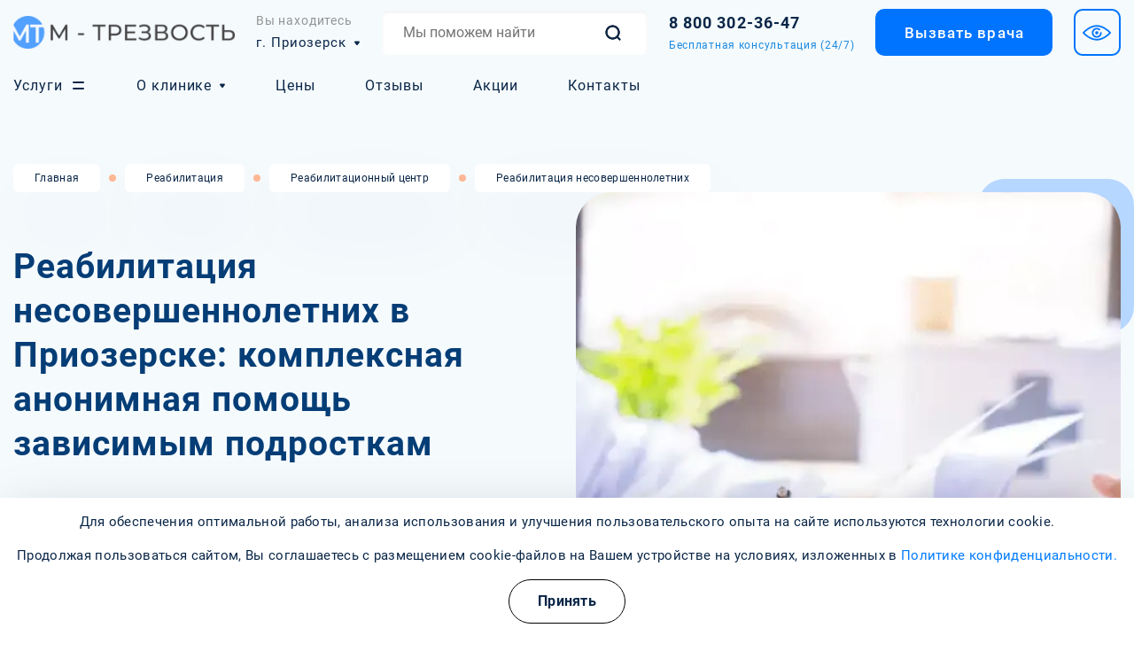

--- FILE ---
content_type: text/html; charset=UTF-8
request_url: https://narkopremium.ru/priozersk-lenindradskaya-oblast/reabilitacziya-nesovershennoletnix/
body_size: 21894
content:
<!DOCTYPE html> <html lang="ru-RU" dir="ltr" itemscope itemtype="https://schema.org/WebPage" typeof="schema:WebPage" prefix="og:http://ogp.me/ns#" > <head> <meta charset="utf-8"> <meta http-equiv="x-ua-compatible" content="ie=edge"> <meta name="viewport" content="width=device-width, initial-scale=1.0"> <base href="https://narkopremium.ru/" /> <title>Реабилитация несовершеннолетних в Приозерске: цены на социальную помощь зависимым подросткам | М-Трезвость</title> <meta name="description" content="Услуги реабилитации несовершеннолетних наркозависимых подростков в клинике «М-Трезвость» в Приозерске. Проверенные и безопасные терапевтические методики. Консультация по тел:8 800 302-36-47."> <link rel="icon" href="/favicon.ico" type="image/x-icon" /> <link rel="icon" type="image/png" sizes="120x120" href="/favicon-120x120.png"> <!-- Facebook --> <meta property="og:type" content="website"> <meta property="og:url" content="reabilitacziya-nesovershennoletnix/"> <meta property="og:title" content="Реабилитация несовершеннолетних"> <meta property="og:description" content="Услуги реабилитации несовершеннолетних наркозависимых подростков в клинике «М-Трезвость» в Приозерске. Проверенные и безопасные терапевтические методики. Консультация по тел:8 800 302-36-47."> <meta property="og:image" content=""> <meta property="og:locale" content="ru_RU"> <!-- Twitter Card --> <meta name="twitter:card" content="app"> <meta name="twitter:title" content="Реабилитация несовершеннолетних"> <meta name="twitter:description" content="Услуги реабилитации несовершеннолетних наркозависимых подростков в клинике «М-Трезвость» в Приозерске. Проверенные и безопасные терапевтические методики. Консультация по тел:8 800 302-36-47."> <meta name="twitter:url" content="reabilitacziya-nesovershennoletnix/"> <meta name="twitter:image" content=""> <meta name="yandex-verification" content="d0392a9e7fdad427" /> <meta name="yandex" content="noindex, nofollow" /> <link rel="canonical" href="https://narkopremium.ru/priozersk-lenindradskaya-oblast/reabilitacziya-nesovershennoletnix/"> <link rel="stylesheet" href="/assets/css/main.min.css?v=1.08"> <link rel="stylesheet" href="/assets/components/minifyx/cache/styles_ce42465315.min.css" type="text/css" /> <link rel="stylesheet" href="/assets/css/cookies.min.css?v=1.00"> <script type="application/ld+json"> [ { "@context": "https://schema.org", "@type": "MedicalOrganization", "name": "Наркологический центр «М-Трезвость»", "alternateName": "Наркологический центр «М-Трезвость»", "url": "https://narkopremium.ru/", "telephone": "", "email": "mailto:priozersk-lenindradskaya-oblast@narkoprem.devell.ru", "logo": { "@type": "ImageObject", "url": "https://narkopremium.ru/assets/upload/logo.png" }, "address": { "@type": "PostalAddress", "addressLocality": "Приозерск", "streetAddress": "улица Калинина, 27А" } }, { "@context": "https://schema.org", "@type": "WebSite", "url": "https://narkopremium.ru/" }, { "@context": "https://schema.org", "@type": "BreadcrumbList", "itemListElement": [ { "@type": "ListItem", "position": 1, "item": { "@id": "https://narkopremium.ru/", "name": "Главная" } }, { "@type": "ListItem", "position": 2, "item": { "@id": "https://narkopremium.ru/reabilitacziya/", "name": "Реабилитация" } }, { "@type": "ListItem", "position": 3, "item": { "@id": "https://narkopremium.ru/reabilitaczionnyij-czentr/", "name": "Реабилитационный центр" } }, { "@type": "ListItem", "position": 4, "item": { "@id": "https://narkopremium.ru/reabilitacziya-nesovershennoletnix/", "name": "Реабилитация несовершеннолетних" } } ] } ] </script> <script type="application/ld+json"> { "@context": "https://schema.org", "@type": "FAQPage", "mainEntity": [ { "@type": "Question", "name": "Каковы основные этапы реабилитации несовершеннолетних?", "acceptedAnswer": { "@type": "Answer", "text": "Основные этапы реабилитации несовершеннолетних включают: оценку состояния подростка, детоксикацию (если необходимо), психотерапевтическую помощь и социальную адаптацию. Каждый этап направлен на то, чтобы помочь подростку не только избавиться от зависимости, но и развить социальные навыки, улучшить самооценку и восстановить отношения с семьей и окружающими." } }, { "@type": "Question", "name": "Какие методы терапии используются в реабилитации несовершеннолетних?", "acceptedAnswer": { "@type": "Answer", "text": "В реабилитации несовершеннолетних применяются различные методы терапии, включая когнитивно-поведенческую терапию, игровую терапию, арт-терапию и семейную терапию. Эти подходы помогают подросткам выражать свои эмоции, осознавать причины своей зависимости, а также восстанавливать доверие и взаимодействие с семьей и сверстниками." } }, { "@type": "Question", "name": "Какова роль семьи в процессе реабилитации несовершеннолетних?", "acceptedAnswer": { "@type": "Answer", "text": "Семья играет ключевую роль в процессе реабилитации несовершеннолетних. Поддержка родителей и близких может значительно повысить эффективность лечения. Включение семьи в терапевтический процесс помогает создать здоровую среду для восстановления, а также позволяет всем членам семьи понять и осознать проблемы, связанные с зависимостями. Семейная терапия может помочь восстановить нарушенные связи и улучшить коммуникацию внутри семьи." } } ] } </script> <script type="application/ld+json"> { "@context": "https://schema.org", "@type": "Product", "image": "https://narkopremium.ru/assets/upload/", "name": "Реабилитация несовершеннолетних в Приозерске: комплексная анонимная помощь зависимым подросткам", "review": [ { "@type": "Review", "url": "https://narkopremium.ru/priozersk-lenindradskaya-oblast/reabilitacziya-nesovershennoletnix/", "reviewBody": "Клиника &quot;М-Трезвость&quot; помогла нашему сыну справиться с зависимостью. Программа реабилитации для несовершеннолетних оказалась очень эффективной. Врачи и психологи профессионально подошли к проблеме, поддерживали нас на каждом этапе. Теперь сын живет полноценной жизнью. Огромное спасибо за помощь!", "reviewRating": { "@type": "Rating", "ratingValue": "5" }, "author": { "@type": "Person", "name": "Елена Сергеевна, 38 лет" } }, { "@type": "Review", "url": "https://narkopremium.ru/priozersk-lenindradskaya-oblast/reabilitacziya-nesovershennoletnix/", "reviewBody": "Обратились в клинику &quot;М-Трезвость&quot; для реабилитации дочери. Врачи и психологи окружили её заботой и вниманием, помогли преодолеть трудности. Программа реабилитации для несовершеннолетних действительно работает! Мы очень благодарны за профессионализм и поддержку в этот сложный период.", "reviewRating": { "@type": "Rating", "ratingValue": "5" }, "author": { "@type": "Person", "name": "Андрей Петрович, 37 лет" } }, { "@type": "Review", "url": "https://narkopremium.ru/priozersk-lenindradskaya-oblast/reabilitacziya-nesovershennoletnix/", "reviewBody": "Спасибо клинике &quot;М-Трезвость&quot; за помощь моему сыну! Программа реабилитации для несовершеннолетних оказалась очень эффективной. Врачи и психологи помогли ему справиться с зависимостью, вернуться к учебе и наладить отношения в семье. Очень довольны результатом и благодарны за заботу и внимание!", "reviewRating": { "@type": "Rating", "ratingValue": "5" }, "author": { "@type": "Person", "name": "Мария Ивановна, 40 лет" } } ], "aggregateRating": { "@type": "AggregateRating", "ratingValue": "5", "bestRating": "5", "ratingCount": "3" }, "offers": { "@type": "AggregateOffer", "highPrice": "3500", "lowPrice": "2000", "priceCurrency": "RUB", "offerCount": "3", "offers": [ { "@type": "offer", "name": "Программа реабилитации несовершеннолетних &quot;Стандарт&quot;", "price": "2000" }, { "@type": "offer", "name": "Программа реабилитации несовершеннолетних &quot;Комфорт&quot;", "price": "2800" }, { "@type": "offer", "name": "Программа реабилитации несовершеннолетних &quot;Люкс&quot;", "price": "3500" } ] } } </script> </head> <body> <header class="header" itemprop="hasPart" itemscope itemtype="http://schema.org/WPHeader"> <div class="header__top"> <a class="logo" href="https://narkopremium.ru/priozersk-lenindradskaya-oblast/"><img src="/assets/cache_image/assets/upload/logo_290x0_617.webp" alt="логотип" width="290" height="42"></a> <div class="header__city"> <div class="header__city-title">Вы находитесь</div> <div class="header__city-select js-open-modal-city"> <div class="header__city-top">г. Приозерск</div> <div class="header__city-inside"></div> </div> </div> <form class="page-search" action="priozersk-lenindradskaya-oblast/search/" method="get"> <input type="text" name="search" id="search" value="" placeholder="Мы поможем найти"/> <input type="hidden" name="id" value="39" /> <button class="page-search__btn"> <img src="/assets/upload/search-icon.svg" alt="лупа"></button> <a href="/search/" class="page-search__btn"> <img src="/assets/upload/search-icon.svg" alt="лупа"> </a> </form> <a class="header__phone" href="tel:88003023647"> <div class="header__phone-link">8 800 302-36-47</div> <div class="header__phone-title">Бесплатная консультация (24/7)</div> </a> <div class="btn btn--blue js-open-modal-feedback">Вызвать врача</div> <div class="header__version bvi-open"> <img src="/assets/upload/version-icon.svg" alt="version"></div> <div class="header__mobile"> <a class="header__mobile-phone" href="tel:88003023647"> </a> <div class="header__burger"> </div> </div> </div> <div class="header__nav"> <div class="container"> <div class="header__nav-item header__nav-item--services js-open-services"> <div class="header__nav-item-top"> Услуги</div> </div> <div class="header__nav-item parent"> <div class="header__nav-item-top"> О клинике</div> <div class="header__nav-item-inside"> <a class="header__nav-link" href="/priozersk-lenindradskaya-oblast/about-clinic/specialists/">Все специалисты</a> <a class="header__nav-link" href="/priozersk-lenindradskaya-oblast/about-clinic/faq/">FAQ</a> <a class="header__nav-link" href="/priozersk-lenindradskaya-oblast/about-clinic/gallery/">Фотогалерея</a> <a class="header__nav-link" href="/priozersk-lenindradskaya-oblast/about-clinic/license/">Лицензии</a> </div> </div> <div class="header__nav-item"><a class="header__nav-item-top" href="/priozersk-lenindradskaya-oblast/prices/"> Цены</a></div> <div class="header__nav-item"><a class="header__nav-item-top" href="/priozersk-lenindradskaya-oblast/reviews/"> Отзывы</a></div> <div class="header__nav-item"><a class="header__nav-item-top" href="/priozersk-lenindradskaya-oblast/stocks/"> Акции</a></div> <div class="header__nav-item"><a class="header__nav-item-top" href="/priozersk-lenindradskaya-oblast/contacts/"> Контакты</a></div> <div class="services-menu"> <div class="services-menu__tabs"> <div class="services-menu__tab services-menu__tab--active" data-id="0">Алкоголизм</div><div class="services-menu__tab" data-id="1">Наркомания</div><div class="services-menu__tab" data-id="2">Реабилитация</div><div class="services-menu__tab" data-id="3"><a href="/priozersk-lenindradskaya-oblast/medczentr-kapelnicz/">Медцентр капельниц</a></div><div class="services-menu__tab" data-id="4"><a href="/priozersk-lenindradskaya-oblast/psixiatricheskaya-klinika/">Психиатрическая клиника</a></div> </div> <div class="services-menu__content"> <div class="services-menu__content-item services-menu__content-item--active" data-id="0"><div class="services-menu__content-col"><div class="services-menu__content-title"><a href="/priozersk-lenindradskaya-oblast/vyivod-iz-zapoya/">Вывод из запоя</a></div><div class="services-menu__content-links"><div class="services-menu__content-link"><a href="/priozersk-lenindradskaya-oblast/vyivod-iz-zapoya-v-staczionare/">В стационаре</a></div><div class="services-menu__content-link"><a href="/priozersk-lenindradskaya-oblast/narkolog-na-dom/">Нарколог на дом</a></div><div class="services-menu__content-link"><a href="/priozersk-lenindradskaya-oblast/kapelnicza-ot-zapoya-na-domu/">Капельница от запоя</a></div><div class="services-menu__content-link"><a href="/priozersk-lenindradskaya-oblast/prinuditelnyij-vyvod-iz-zapoya/">Принудительный</a></div><div class="services-menu__content-link"><a href="/priozersk-lenindradskaya-oblast/kapelnicza-ot-poxmelya/">Капельница от похмелья</a></div><div class="services-menu__content-link"><a href="/priozersk-lenindradskaya-oblast/detoksikacziya-alkogolikov/">Детоксикация алкоголиков</a></div></div></div><div class="services-menu__content-col"><div class="services-menu__content-title"><a href="/priozersk-lenindradskaya-oblast/lechenie-alkogolizma/">Лечение алкоголизма</a></div><div class="services-menu__content-links"><div class="services-menu__content-link"><a href="/priozersk-lenindradskaya-oblast/lechenie-pivnogo-alkogolizma/">Пивной алкоголизм</a></div><div class="services-menu__content-link"><a href="/priozersk-lenindradskaya-oblast/lechenie-zhenskogo-alkogolizma/">Женский алкоголизм</a></div><div class="services-menu__content-link"><a href="/priozersk-lenindradskaya-oblast/prinuditelnoe-lechenie-alkogolizma/">Принудительное</a></div></div></div><div class="services-menu__content-col"><div class="services-menu__content-title"><a href="/priozersk-lenindradskaya-oblast/kodirovanie-ot-alkogolizma/">Кодирование от алкоголизма</a></div><div class="services-menu__content-links"><div class="services-menu__content-link"><a href="/priozersk-lenindradskaya-oblast/kodirovanie-ot-alkogolizma-na-domu/">На дому</a></div><div class="services-menu__content-link"><a href="/priozersk-lenindradskaya-oblast/kodirovanie-gipnozom/">Гипнозом</a></div><div class="services-menu__content-link"><a href="/priozersk-lenindradskaya-oblast/kodirovanie-dovzhenko/">По методу Довженко</a></div><div class="services-menu__content-link"><a href="/priozersk-lenindradskaya-oblast/kodirovanie-torpedo/">Торпедо</a></div><div class="services-menu__content-link"><a href="/priozersk-lenindradskaya-oblast/kodirovanie-esperal/">Эспераль</a></div><div class="services-menu__content-link"><a href="/priozersk-lenindradskaya-oblast/kodirovanie-vivitrol/">Вивитрол</a></div><div class="services-menu__content-link"><a href="/priozersk-lenindradskaya-oblast/vshivanie-ampulyi/">Вшивание ампулы</a></div><div class="services-menu__content-link"><a href="/priozersk-lenindradskaya-oblast/kodirovanie-preparatom-akvilong/">Аквилонг</a></div><div class="services-menu__content-link"><a href="/priozersk-lenindradskaya-oblast/kodirovanie-preparatom-algominal/">Алгоминал</a></div><div class="services-menu__content-link"><a href="/priozersk-lenindradskaya-oblast/kodirovanie-ukolom/">Уколом</a></div><div class="services-menu__content-link"><a href="/priozersk-lenindradskaya-oblast/snyatie-kodirovki-ot-alkogolizma/">Снятие кодировки</a></div><div class="services-menu__content-link"><a href="/priozersk-lenindradskaya-oblast/kodirovanie-alkogolizma-dvojnoj-blok/">Двойной блок</a></div></div></div><div class="services-menu__content-col"><div class="services-menu__content-title"><a href="/priozersk-lenindradskaya-oblast/narkologicheskij-czentr/">Наркологический центр</a></div></div><div class="services-menu__content-col"><div class="services-menu__content-title"><a href="/priozersk-lenindradskaya-oblast/lechenie-sozavisimosti/">Лечение созависимости</a></div></div></div><div class="services-menu__content-item" data-id="1"><div class="services-menu__content-col"><div class="services-menu__content-title"><a href="/priozersk-lenindradskaya-oblast/lechenie-narkomanii/">Лечение наркомании</a></div></div><div class="services-menu__content-col"><div class="services-menu__content-title"><a href="/priozersk-lenindradskaya-oblast/kodirovanie-narkozavisimosti/">Кодирование наркозависимости</a></div><div class="services-menu__content-links"><div class="services-menu__content-link"><a href="/priozersk-lenindradskaya-oblast/kodirovanie-preparatom-naltrekson/">Налтрексон</a></div></div></div><div class="services-menu__content-col"><div class="services-menu__content-title"><a href="/priozersk-lenindradskaya-oblast/snyatie-lomki/">Снятие ломки</a></div></div><div class="services-menu__content-col"><div class="services-menu__content-title"><a href="/priozersk-lenindradskaya-oblast/narkologicheskaya-pomoshh/">Наркологическая помощь</a></div></div><div class="services-menu__content-col"><div class="services-menu__content-title"><a href="/priozersk-lenindradskaya-oblast/ubod/">УБОД</a></div></div><div class="services-menu__content-col"><div class="services-menu__content-title"><a href="/priozersk-lenindradskaya-oblast/detoksikacziya-narkozavisimyix/">Детоксикация наркозависимых</a></div></div><div class="services-menu__content-col"><div class="services-menu__content-title"><a href="/priozersk-lenindradskaya-oblast/lechenie-igrovoj-zavisimosti/">Лечение игровой зависимости</a></div></div><div class="services-menu__content-col"><div class="services-menu__content-title">Лечение зависимости</div><div class="services-menu__content-links"><div class="services-menu__content-link"><a href="/priozersk-lenindradskaya-oblast/lechenie-zavisimosti-ot-liriki/">от лирики</a></div><div class="services-menu__content-link"><a href="/priozersk-lenindradskaya-oblast/lechenie-ot-kodeinovoj-zavisimosti/">от кодеиновой зависимости</a></div><div class="services-menu__content-link"><a href="/priozersk-lenindradskaya-oblast/lechenie-zavisimosti-ot-gashisha/">от гашиша</a></div><div class="services-menu__content-link"><a href="/priozersk-lenindradskaya-oblast/lechenie-zavisimosti-ot-marixuanyi/">от марихуаны</a></div><div class="services-menu__content-link"><a href="/priozersk-lenindradskaya-oblast/lechenie-zavisimosti-ot-soli/">от соли</a></div><div class="services-menu__content-link"><a href="/priozersk-lenindradskaya-oblast/lechenie-zavisimosti-ot-tropikamida/">от Тропикамида</a></div><div class="services-menu__content-link"><a href="/priozersk-lenindradskaya-oblast/lechenie-zavisimosti-ot-spajsa/">от спайса</a></div><div class="services-menu__content-link"><a href="/priozersk-lenindradskaya-oblast/lechenie-zavisimosti-ot-butirata/">от бутирата</a></div><div class="services-menu__content-link"><a href="/priozersk-lenindradskaya-oblast/amfetaminovaya-zavisimost/">Амфетаминовая зависимость</a></div></div></div></div><div class="services-menu__content-item" data-id="2"><div class="services-menu__content-col"><div class="services-menu__content-title"><a href="/priozersk-lenindradskaya-oblast/reabilitaczionnyij-czentr/">Реабилитационный центр</a></div><div class="services-menu__content-links"><div class="services-menu__content-link"><a href="/priozersk-lenindradskaya-oblast/narkologicheskij-dispanser/">Наркологический диспансер</a></div><div class="services-menu__content-link"><a href="/priozersk-lenindradskaya-oblast/reabilitacziya-12-shagov/">12 шагов</a></div><div class="services-menu__content-link"><a href="/priozersk-lenindradskaya-oblast/day-top-reabilitacziya-narkozavisimyix/">Day Top</a></div><div class="services-menu__content-link"><a href="/priozersk-lenindradskaya-oblast/reabilitacziya-alkogolikov/">Реабилитация алкоголиков</a></div><div class="services-menu__content-link"><a href="/priozersk-lenindradskaya-oblast/reabilitacziya-nesovershennoletnix/">Реабилитация несовершеннолетних</a></div><div class="services-menu__content-link"><a href="/priozersk-lenindradskaya-oblast/reabilitacziya-narkozavisimyix/">Реабилитация наркозависимых</a></div></div></div></div><div class="services-menu__content-item" data-id="3"><div class="services-menu__content-col"><div class="services-menu__content-title"><a href="/priozersk-lenindradskaya-oblast/kapelniczyi-na-domu/">Капельницы на дому</a></div></div><div class="services-menu__content-col"><div class="services-menu__content-title"><a href="/priozersk-lenindradskaya-oblast/kapelniczyi-dlya-poxudeniya/">Капельницы для похудения</a></div></div><div class="services-menu__content-col"><div class="services-menu__content-title"><a href="/priozersk-lenindradskaya-oblast/kapelniczyi-krasotyi/">Капельницы красоты</a></div></div><div class="services-menu__content-col"><div class="services-menu__content-title"><a href="/priozersk-lenindradskaya-oblast/kapelniczyi-dlya-immuniteta/">Капельницы для иммунитета</a></div></div><div class="services-menu__content-col"><div class="services-menu__content-title"><a href="/priozersk-lenindradskaya-oblast/kapelniczyi-antistress/">Капельницы антистресс</a></div></div><div class="services-menu__content-col"><div class="services-menu__content-title"><a href="/priozersk-lenindradskaya-oblast/kapelniczyi-pri-kovide/">Капельницы при Ковиде</a></div></div><div class="services-menu__content-col"><div class="services-menu__content-title"><a href="/priozersk-lenindradskaya-oblast/kapelniczyi-pri-otravlenii/">Капельницы при отравлении</a></div></div><div class="services-menu__content-col"><div class="services-menu__content-title"><a href="/priozersk-lenindradskaya-oblast/kapelniczyi-s-vitaminami/">Капельницы с витаминами</a></div></div><div class="services-menu__content-col"><div class="services-menu__content-title"><a href="/priozersk-lenindradskaya-oblast/kapelniczyi-s-antibiotikami/">Капельницы с антибиотиками</a></div></div><div class="services-menu__content-col"><div class="services-menu__content-title"><a href="/priozersk-lenindradskaya-oblast/kapelniczyi-dlya-pecheni/">Капельницы для печени</a></div></div><div class="services-menu__content-col"><div class="services-menu__content-title"><a href="/priozersk-lenindradskaya-oblast/kapelniczyi-obshheukreplyayushhie/">Капельницы общеукрепляющие</a></div></div><div class="services-menu__content-col"><div class="services-menu__content-title"><a href="/priozersk-lenindradskaya-oblast/kapelniczyi-pri-anemii/">Капельницы при анемии</a></div></div><div class="services-menu__content-col"><div class="services-menu__content-title"><a href="/priozersk-lenindradskaya-oblast/kapelniczyi-pri-allergii/">Капельницы при аллергии</a></div></div><div class="services-menu__content-col"><div class="services-menu__content-title"><a href="/priozersk-lenindradskaya-oblast/kapelniczyi-pri-pankreatite/">Капельницы при панкреатите</a></div></div><div class="services-menu__content-col"><div class="services-menu__content-title"><a href="/priozersk-lenindradskaya-oblast/kapelniczyi-pri-osteoxondroze/">Капельницы при остеохондрозе</a></div></div><div class="services-menu__content-col"><div class="services-menu__content-title"><a href="/priozersk-lenindradskaya-oblast/kapelniczyi-pri-osteoporoze/">Капельницы при остеопорозе</a></div></div><div class="services-menu__content-col"><div class="services-menu__content-title"><a href="/priozersk-lenindradskaya-oblast/kapelniczyi-s-aminokislotami/">Капельницы с аминокислотами</a></div></div><div class="services-menu__content-col"><div class="services-menu__content-title"><a href="/priozersk-lenindradskaya-oblast/kapelniczyi-czeftriaksona/">Капельницы цефтриаксона</a></div></div><div class="services-menu__content-col"><div class="services-menu__content-title"><a href="/priozersk-lenindradskaya-oblast/kapelniczyi-aczesoli/">Капельницы ацесоли</a></div></div><div class="services-menu__content-col"><div class="services-menu__content-title"><a href="/priozersk-lenindradskaya-oblast/kapelniczyi-berlitiona/">Капельницы берлитиона</a></div></div><div class="services-menu__content-col"><div class="services-menu__content-title"><a href="/priozersk-lenindradskaya-oblast/kapelniczyi-vazaprostana/">Капельницы вазапростана</a></div></div><div class="services-menu__content-col"><div class="services-menu__content-title"><a href="/priozersk-lenindradskaya-oblast/kapelniczyi-vinpoczetina/">Капельницы винпоцетина</a></div></div><div class="services-menu__content-col"><div class="services-menu__content-title"><a href="/priozersk-lenindradskaya-oblast/kapelniczyi-gemodeza/">Капельницы гемодеза</a></div></div><div class="services-menu__content-col"><div class="services-menu__content-title"><a href="/priozersk-lenindradskaya-oblast/kapelniczyi-geptrala/">Капельницы гептрала</a></div></div><div class="services-menu__content-col"><div class="services-menu__content-title"><a href="/priozersk-lenindradskaya-oblast/kapelniczyi-gliatilina/">Капельницы глиатилина</a></div></div><div class="services-menu__content-col"><div class="services-menu__content-title"><a href="/priozersk-lenindradskaya-oblast/kapelniczyi-glutationa/">Капельницы глутатиона</a></div></div><div class="services-menu__content-col"><div class="services-menu__content-title"><a href="/priozersk-lenindradskaya-oblast/kapelniczyi-deksametazona/">Капельницы дексаметазона</a></div></div><div class="services-menu__content-col"><div class="services-menu__content-title"><a href="/priozersk-lenindradskaya-oblast/kapelniczyi-kavintona/">Капельницы кавинтона</a></div></div><div class="services-menu__content-col"><div class="services-menu__content-title"><a href="/priozersk-lenindradskaya-oblast/kapelniczyi-ksefokama/">Капельницы ксефокама</a></div></div><div class="services-menu__content-col"><div class="services-menu__content-title"><a href="/priozersk-lenindradskaya-oblast/kapelniczyi-laennek/">Капельницы Лаеннек</a></div></div><div class="services-menu__content-col"><div class="services-menu__content-title"><a href="/priozersk-lenindradskaya-oblast/kapelniczyi-magniya/">Капельницы магния</a></div></div><div class="services-menu__content-col"><div class="services-menu__content-title"><a href="/priozersk-lenindradskaya-oblast/kapelniczyi-mafusola/">Капельницы мафусола</a></div></div><div class="services-menu__content-col"><div class="services-menu__content-title"><a href="/priozersk-lenindradskaya-oblast/kapelniczyi-meksidola/">Капельницы мексидола</a></div></div><div class="services-menu__content-col"><div class="services-menu__content-title"><a href="/priozersk-lenindradskaya-oblast/kapelniczyi-metilprednizolona/">Капельницы метилпреднизолона</a></div></div><div class="services-menu__content-col"><div class="services-menu__content-title"><a href="/priozersk-lenindradskaya-oblast/kapelniczyi-metrogila/">Капельницы метрогила</a></div></div><div class="services-menu__content-col"><div class="services-menu__content-title"><a href="/priozersk-lenindradskaya-oblast/kapelniczyi-metronidazola/">Капельницы метронидазола</a></div></div><div class="services-menu__content-col"><div class="services-menu__content-title"><a href="/priozersk-lenindradskaya-oblast/kapelniczyi-mildronata/">Капельницы милдроната</a></div></div><div class="services-menu__content-col"><div class="services-menu__content-title"><a href="/priozersk-lenindradskaya-oblast/kapelniczyi-milgammyi/">Капельницы мильгаммы</a></div></div><div class="services-menu__content-col"><div class="services-menu__content-title"><a href="/priozersk-lenindradskaya-oblast/kapelniczyi-natriya/">Капельницы натрия</a></div></div><div class="services-menu__content-col"><div class="services-menu__content-title"><a href="/priozersk-lenindradskaya-oblast/kapelniczyi-oktolipena/">Капельницы октолипена</a></div></div><div class="services-menu__content-col"><div class="services-menu__content-title"><a href="/priozersk-lenindradskaya-oblast/kapelniczyi-omeprazola/">Капельницы омепразола</a></div></div><div class="services-menu__content-col"><div class="services-menu__content-title"><a href="/priozersk-lenindradskaya-oblast/kapelniczyi-panangina/">Капельницы панангина</a></div></div><div class="services-menu__content-col"><div class="services-menu__content-title"><a href="/priozersk-lenindradskaya-oblast/kapelniczyi-pentoksifillina/">Капельницы пентоксифиллина</a></div></div><div class="services-menu__content-col"><div class="services-menu__content-title"><a href="/priozersk-lenindradskaya-oblast/kapelniczyi-piraczetama/">Капельницы пирацетама</a></div></div><div class="services-menu__content-col"><div class="services-menu__content-title"><a href="/priozersk-lenindradskaya-oblast/kapelniczyi-prednizolona/">Капельницы преднизолона</a></div></div><div class="services-menu__content-col"><div class="services-menu__content-title"><a href="/priozersk-lenindradskaya-oblast/kapelniczyi-reamberina/">Капельницы реамберина</a></div></div><div class="services-menu__content-col"><div class="services-menu__content-title"><a href="/priozersk-lenindradskaya-oblast/kapelniczyi-remaksola/">Капельницы ремаксола</a></div></div><div class="services-menu__content-col"><div class="services-menu__content-title"><a href="/priozersk-lenindradskaya-oblast/kapelniczyi-s-askorbinovoj-kislotoj/">Капельницы с аскорбиновой кислотой</a></div></div><div class="services-menu__content-col"><div class="services-menu__content-title"><a href="/priozersk-lenindradskaya-oblast/kapelniczyi-s-magneziej/">Капельницы с магнезией</a></div></div><div class="services-menu__content-col"><div class="services-menu__content-title"><a href="/priozersk-lenindradskaya-oblast/kapelniczyi-sterofundina/">Капельницы стерофундина</a></div></div><div class="services-menu__content-col"><div class="services-menu__content-title"><a href="/priozersk-lenindradskaya-oblast/kapelniczyi-tiogammyi/">Капельницы тиогаммы</a></div></div><div class="services-menu__content-col"><div class="services-menu__content-title"><a href="/priozersk-lenindradskaya-oblast/kapelniczyi-tioktovoj-kislotyi/">Капельницы тиоктовой кислоты</a></div></div><div class="services-menu__content-col"><div class="services-menu__content-title"><a href="/priozersk-lenindradskaya-oblast/kapelniczyi-trentala/">Капельницы трентала</a></div></div><div class="services-menu__content-col"><div class="services-menu__content-title"><a href="/priozersk-lenindradskaya-oblast/kapelniczyi-famotidina/">Капельницы фамотидина</a></div></div><div class="services-menu__content-col"><div class="services-menu__content-title"><a href="/priozersk-lenindradskaya-oblast/kapelniczyi-fizrastvora/">Капельницы физраствора</a></div></div><div class="services-menu__content-col"><div class="services-menu__content-title"><a href="/priozersk-lenindradskaya-oblast/kapelniczyi-czeraksona/">Капельницы цераксона</a></div></div><div class="services-menu__content-col"><div class="services-menu__content-title"><a href="/priozersk-lenindradskaya-oblast/kapelniczyi-czerebrolizina/">Капельницы церебролизина</a></div></div><div class="services-menu__content-col"><div class="services-menu__content-title"><a href="/priozersk-lenindradskaya-oblast/kapelniczyi-cziprofloksaczina/">Капельницы ципрофлоксацина</a></div></div><div class="services-menu__content-col"><div class="services-menu__content-title"><a href="/priozersk-lenindradskaya-oblast/kapelniczyi-czitoflavina/">Капельницы цитофлавина</a></div></div><div class="services-menu__content-col"><div class="services-menu__content-title"><a href="/priozersk-lenindradskaya-oblast/kapelniczyi-eufillina/">Капельницы эуфиллина</a></div></div><div class="services-menu__content-col"><div class="services-menu__content-title"><a href="/priozersk-lenindradskaya-oblast/kapelniczyi-riboksina/">Капельницы рибоксина</a></div></div></div><div class="services-menu__content-item" data-id="4"><div class="services-menu__content-col"><div class="services-menu__content-title"><a href="/priozersk-lenindradskaya-oblast/lechenie-psixologicheskix-rasstrojstv/">Психологические расстройства</a></div></div><div class="services-menu__content-col"><div class="services-menu__content-title"><a href="/priozersk-lenindradskaya-oblast/lechenie-istericheskix-rasstrojstv/">Истерические расстройства</a></div></div><div class="services-menu__content-col"><div class="services-menu__content-title"><a href="/priozersk-lenindradskaya-oblast/lechenie-depressivnyix-rasstrojstv/">Депрессивные расстройства</a></div></div><div class="services-menu__content-col"><div class="services-menu__content-title"><a href="/priozersk-lenindradskaya-oblast/lechenie-psixicheskix-zabolevanij/">Психические заболевания</a></div></div><div class="services-menu__content-col"><div class="services-menu__content-title"><a href="/priozersk-lenindradskaya-oblast/konsultacziya-psixologa/">Консультация психолога</a></div></div><div class="services-menu__content-col"><div class="services-menu__content-title"><a href="/priozersk-lenindradskaya-oblast/detskij-psixolog/">Детский психолог</a></div></div><div class="services-menu__content-col"><div class="services-menu__content-title"><a href="/priozersk-lenindradskaya-oblast/klinicheskij-psixolog/">Клинический психолог</a></div></div><div class="services-menu__content-col"><div class="services-menu__content-title"><a href="/priozersk-lenindradskaya-oblast/semejnyij-psixolog/">Семейный психолог</a></div></div><div class="services-menu__content-col"><div class="services-menu__content-title"><a href="/priozersk-lenindradskaya-oblast/psixiatr-na-dom/">Психиатр на дом</a></div></div><div class="services-menu__content-col"><div class="services-menu__content-title"><a href="/priozersk-lenindradskaya-oblast/lechenie-depressii/">Депрессия</a></div></div><div class="services-menu__content-col"><div class="services-menu__content-title"><a href="/priozersk-lenindradskaya-oblast/lechenie-psixoza/">Психоз</a></div></div><div class="services-menu__content-col"><div class="services-menu__content-title"><a href="/priozersk-lenindradskaya-oblast/lechenie-shizofrenii/">Шизофрения</a></div></div><div class="services-menu__content-col"><div class="services-menu__content-title"><a href="/priozersk-lenindradskaya-oblast/konsultacziya-psixoterapevta/">Консультация психотерапевта</a></div></div><div class="services-menu__content-col"><div class="services-menu__content-title"><a href="/priozersk-lenindradskaya-oblast/lechenie-okr/">Лечение ОКР</a></div></div><div class="services-menu__content-col"><div class="services-menu__content-title"><a href="/priozersk-lenindradskaya-oblast/lechenie-gallyuczinaczij/">Галлюцинации</a></div></div><div class="services-menu__content-col"><div class="services-menu__content-title"><a href="/priozersk-lenindradskaya-oblast/lechenie-autizma/">Аутизм</a></div></div><div class="services-menu__content-col"><div class="services-menu__content-title"><a href="/priozersk-lenindradskaya-oblast/lechenie-paranoji/">Паранойя</a></div></div><div class="services-menu__content-col"><div class="services-menu__content-title"><a href="/priozersk-lenindradskaya-oblast/lechenie-epilepsii/">Эпилепсия</a></div></div><div class="services-menu__content-col"><div class="services-menu__content-title"><a href="/priozersk-lenindradskaya-oblast/lechenie-panicheskix-atak/">Панические атаки</a></div></div><div class="services-menu__content-col"><div class="services-menu__content-title"><a href="/priozersk-lenindradskaya-oblast/lechenie-demenczii/">Деменция</a></div></div><div class="services-menu__content-col"><div class="services-menu__content-title"><a href="/priozersk-lenindradskaya-oblast/vrach-nevrolog/">Врач-невролог</a></div></div><div class="services-menu__content-col"><div class="services-menu__content-title"><a href="/priozersk-lenindradskaya-oblast/vrach-psixoterapevt/">Врач-психотерапевт</a></div></div><div class="services-menu__content-col"><div class="services-menu__content-title"><a href="/priozersk-lenindradskaya-oblast/lechenie-enureza/">Энурез</a></div></div><div class="services-menu__content-col"><div class="services-menu__content-title"><a href="/priozersk-lenindradskaya-oblast/lechenie-ipoxondrii/">Ипохондрия</a></div></div><div class="services-menu__content-col"><div class="services-menu__content-title"><a href="/priozersk-lenindradskaya-oblast/lechenie-nevrastenii/">Неврастения</a></div></div><div class="services-menu__content-col"><div class="services-menu__content-title"><a href="/priozersk-lenindradskaya-oblast/lechenie-giperaktivnosti/">Гиперактивность</a></div></div><div class="services-menu__content-col"><div class="services-menu__content-title"><a href="/priozersk-lenindradskaya-oblast/lechenie-manii-presledovaniya/">Мания преследования</a></div></div><div class="services-menu__content-col"><div class="services-menu__content-title"><a href="/priozersk-lenindradskaya-oblast/lechenie-gipomaniii/">Гипомания</a></div></div><div class="services-menu__content-col"><div class="services-menu__content-title"><a href="/priozersk-lenindradskaya-oblast/lechenie-psixopatii/">Психопатия</a></div></div><div class="services-menu__content-col"><div class="services-menu__content-title"><a href="/priozersk-lenindradskaya-oblast/lechenie-razdrazhitelnosti/">Раздражительность</a></div></div><div class="services-menu__content-col"><div class="services-menu__content-title"><a href="/priozersk-lenindradskaya-oblast/lechenie-enkopreza/">Энкопрез</a></div></div><div class="services-menu__content-col"><div class="services-menu__content-title"><a href="/priozersk-lenindradskaya-oblast/lechenie-socziopatii/">Социопатия</a></div></div><div class="services-menu__content-col"><div class="services-menu__content-title"><a href="/priozersk-lenindradskaya-oblast/lechenie-posttravmaticheskogo-stressovogo-rasstrojstva/">Посттравматическое стрессовое расстройство</a></div></div><div class="services-menu__content-col"><div class="services-menu__content-title"><a href="/priozersk-lenindradskaya-oblast/lechenie-stressa/">Стресс</a></div></div><div class="services-menu__content-col"><div class="services-menu__content-title"><a href="/priozersk-lenindradskaya-oblast/lechenie-anoreksii/">Анорексия</a></div></div><div class="services-menu__content-col"><div class="services-menu__content-title"><a href="/priozersk-lenindradskaya-oblast/lechenie-bulimii/">Булимия</a></div></div><div class="services-menu__content-col"><div class="services-menu__content-title"><a href="/priozersk-lenindradskaya-oblast/lechenie-klaustrofobii/">Клаустрофобия</a></div></div><div class="services-menu__content-col"><div class="services-menu__content-title"><a href="/priozersk-lenindradskaya-oblast/lechenie-detskix-nevrozov/">Детские неврозы</a></div></div><div class="services-menu__content-col"><div class="services-menu__content-title"><a href="/priozersk-lenindradskaya-oblast/lechenie-trevozhnogo-rasstrojstva/">Тревожные расстройства</a></div></div><div class="services-menu__content-col"><div class="services-menu__content-title"><a href="/priozersk-lenindradskaya-oblast/lechenie-bipolyarnogo-rasstrojstva/">Биполярное расстройство</a></div></div><div class="services-menu__content-col"><div class="services-menu__content-title"><a href="/priozersk-lenindradskaya-oblast/lechenie-sonlivosti/">Сонливость</a></div></div><div class="services-menu__content-col"><div class="services-menu__content-title"><a href="/priozersk-lenindradskaya-oblast/lechenie-sumerechnogo-sostoyaniya/">Сумеречное состояние</a></div></div><div class="services-menu__content-col"><div class="services-menu__content-title"><a href="/priozersk-lenindradskaya-oblast/lechenie-sindroma-zhilya-de-la-turetta/">Синдром Жиля де ла Туретта</a></div></div><div class="services-menu__content-col"><div class="services-menu__content-title"><a href="/priozersk-lenindradskaya-oblast/lechenie-somatoformnyix-rasstrojstv/">Соматоформное расстройство</a></div></div><div class="services-menu__content-col"><div class="services-menu__content-title"><a href="/priozersk-lenindradskaya-oblast/lechenie-zaikaniya/">Заикание</a></div></div><div class="services-menu__content-col"><div class="services-menu__content-title"><a href="/priozersk-lenindradskaya-oblast/lechenie-katatonii/">Кататонический синдром</a></div></div><div class="services-menu__content-col"><div class="services-menu__content-title"><a href="/priozersk-lenindradskaya-oblast/lechenie-sindroma-myunxgauzena/">Синдром Мюнхгаузена</a></div></div><div class="services-menu__content-col"><div class="services-menu__content-title"><a href="/priozersk-lenindradskaya-oblast/lechenie-parafiliya/">Парафилия</a></div></div><div class="services-menu__content-col"><div class="services-menu__content-title"><a href="/priozersk-lenindradskaya-oblast/lechenie-abulii/">Абулия</a></div></div><div class="services-menu__content-col"><div class="services-menu__content-title"><a href="/priozersk-lenindradskaya-oblast/lechenie-aleksitimii/">Алекситимия</a></div></div><div class="services-menu__content-col"><div class="services-menu__content-title"><a href="/priozersk-lenindradskaya-oblast/lechenie-amenczii/">Аменция</a></div></div><div class="services-menu__content-col"><div class="services-menu__content-title"><a href="/priozersk-lenindradskaya-oblast/lechenie-amnezii/">Амнезия</a></div></div><div class="services-menu__content-col"><div class="services-menu__content-title"><a href="/priozersk-lenindradskaya-oblast/lechenie-bolezni-binsvangera/">Болезнь Бинсвангера</a></div></div><div class="services-menu__content-col"><div class="services-menu__content-title"><a href="/priozersk-lenindradskaya-oblast/lechenie-derealizaczii/">Дереализация</a></div></div><div class="services-menu__content-col"><div class="services-menu__content-title"><a href="/priozersk-lenindradskaya-oblast/lechenie-dromomanii/">Дромомания</a></div></div><div class="services-menu__content-col"><div class="services-menu__content-title"><a href="/priozersk-lenindradskaya-oblast/lechenie-drankoreksii/">Дранкорексия</a></div></div><div class="services-menu__content-col"><div class="services-menu__content-title"><a href="/priozersk-lenindradskaya-oblast/lechenie-ortoreksii/">Орторексия</a></div></div><div class="services-menu__content-col"><div class="services-menu__content-title"><a href="/priozersk-lenindradskaya-oblast/lechenie-pregoreksii/">Прегорексия</a></div></div><div class="services-menu__content-col"><div class="services-menu__content-title"><a href="/priozersk-lenindradskaya-oblast/lechenie-allotriofagii/">Аллотриофагия</a></div></div></div> </div> </div> </div> </div> </header> <div class="mobile-menu"> <form class="page-search" action="priozersk-lenindradskaya-oblast/search/" method="get"> <input type="text" name="search" id="search" value="" placeholder="Мы поможем найти"/> <input type="hidden" name="id" value="39" /> <button class="page-search__btn"> <img src="/assets/upload/search-icon.svg" alt="лупа"></button> <a href="/search/" class="page-search__btn"> <img src="/assets/upload/search-icon.svg" alt="лупа"> </a> </form> <a class="header__phone" href="tel:88003023647"> <div class="header__phone-link">8 800 302-36-47</div> <div class="header__phone-title">Бесплатная консультация (24/7)</div> </a> <div class="header__city"> <div class="header__city-title">Вы находитесь</div> <div class="header__city-select js-open-modal-city"> <div class="header__city-top">г. Приозерск</div> <div class="header__city-inside"></div> </div> </div> <div class="mobile-menu__services"> <div class="btn btn--blue btn--services">Услуги</div> <div class="mobile-menu__services-links"><div class="mobile-menu__link"><div class="mobile-menu__link-top">Алкоголизм<div class="mobile-menu__link-top-icon"></div></div><div class="mobile-menu__inside"><div class="mobile-menu__link"><a class="mobile-menu__link-top" href="/priozersk-lenindradskaya-oblast/vyivod-iz-zapoya/">Вывод из запоя</a><div class="mobile-menu__inside"><a class="mobile-menu__inside-link" href="/priozersk-lenindradskaya-oblast/vyivod-iz-zapoya-v-staczionare/">В стационаре</a><a class="mobile-menu__inside-link" href="/priozersk-lenindradskaya-oblast/narkolog-na-dom/">Нарколог на дом</a><a class="mobile-menu__inside-link" href="/priozersk-lenindradskaya-oblast/kapelnicza-ot-zapoya-na-domu/">Капельница от запоя</a><a class="mobile-menu__inside-link" href="/priozersk-lenindradskaya-oblast/prinuditelnyij-vyvod-iz-zapoya/">Принудительный</a><a class="mobile-menu__inside-link" href="/priozersk-lenindradskaya-oblast/kapelnicza-ot-poxmelya/">Капельница от похмелья</a><a class="mobile-menu__inside-link" href="/priozersk-lenindradskaya-oblast/detoksikacziya-alkogolikov/">Детоксикация алкоголиков</a></div></div><div class="mobile-menu__link"><a class="mobile-menu__link-top" href="/priozersk-lenindradskaya-oblast/lechenie-alkogolizma/">Лечение алкоголизма</a><div class="mobile-menu__inside"><a class="mobile-menu__inside-link" href="/priozersk-lenindradskaya-oblast/lechenie-pivnogo-alkogolizma/">Пивной алкоголизм</a><a class="mobile-menu__inside-link" href="/priozersk-lenindradskaya-oblast/lechenie-zhenskogo-alkogolizma/">Женский алкоголизм</a><a class="mobile-menu__inside-link" href="/priozersk-lenindradskaya-oblast/prinuditelnoe-lechenie-alkogolizma/">Принудительное</a></div></div><div class="mobile-menu__link"><a class="mobile-menu__link-top" href="/priozersk-lenindradskaya-oblast/kodirovanie-ot-alkogolizma/">Кодирование от алкоголизма</a><div class="mobile-menu__inside"><a class="mobile-menu__inside-link" href="/priozersk-lenindradskaya-oblast/kodirovanie-ot-alkogolizma-na-domu/">На дому</a><a class="mobile-menu__inside-link" href="/priozersk-lenindradskaya-oblast/kodirovanie-gipnozom/">Гипнозом</a><a class="mobile-menu__inside-link" href="/priozersk-lenindradskaya-oblast/kodirovanie-dovzhenko/">По методу Довженко</a><a class="mobile-menu__inside-link" href="/priozersk-lenindradskaya-oblast/kodirovanie-torpedo/">Торпедо</a><a class="mobile-menu__inside-link" href="/priozersk-lenindradskaya-oblast/kodirovanie-esperal/">Эспераль</a><a class="mobile-menu__inside-link" href="/priozersk-lenindradskaya-oblast/kodirovanie-vivitrol/">Вивитрол</a><a class="mobile-menu__inside-link" href="/priozersk-lenindradskaya-oblast/vshivanie-ampulyi/">Вшивание ампулы</a><a class="mobile-menu__inside-link" href="/priozersk-lenindradskaya-oblast/kodirovanie-preparatom-akvilong/">Аквилонг</a><a class="mobile-menu__inside-link" href="/priozersk-lenindradskaya-oblast/kodirovanie-preparatom-algominal/">Алгоминал</a><a class="mobile-menu__inside-link" href="/priozersk-lenindradskaya-oblast/kodirovanie-ukolom/">Уколом</a><a class="mobile-menu__inside-link" href="/priozersk-lenindradskaya-oblast/snyatie-kodirovki-ot-alkogolizma/">Снятие кодировки</a><a class="mobile-menu__inside-link" href="/priozersk-lenindradskaya-oblast/kodirovanie-alkogolizma-dvojnoj-blok/">Двойной блок</a></div></div><div class="mobile-menu__link"><a class="mobile-menu__link-top" href="/priozersk-lenindradskaya-oblast/narkologicheskij-czentr/">Наркологический центр</a></div><div class="mobile-menu__link"><a class="mobile-menu__link-top" href="/priozersk-lenindradskaya-oblast/lechenie-sozavisimosti/">Лечение созависимости</a></div></div></div><div class="mobile-menu__link"><div class="mobile-menu__link-top">Наркомания<div class="mobile-menu__link-top-icon"></div></div><div class="mobile-menu__inside"><div class="mobile-menu__link"><a class="mobile-menu__link-top" href="/priozersk-lenindradskaya-oblast/lechenie-narkomanii/">Лечение наркомании</a></div><div class="mobile-menu__link"><a class="mobile-menu__link-top" href="/priozersk-lenindradskaya-oblast/kodirovanie-narkozavisimosti/">Кодирование наркозависимости</a><div class="mobile-menu__inside"><a class="mobile-menu__inside-link" href="/priozersk-lenindradskaya-oblast/kodirovanie-preparatom-naltrekson/">Налтрексон</a></div></div><div class="mobile-menu__link"><a class="mobile-menu__link-top" href="/priozersk-lenindradskaya-oblast/snyatie-lomki/">Снятие ломки</a></div><div class="mobile-menu__link"><a class="mobile-menu__link-top" href="/priozersk-lenindradskaya-oblast/narkologicheskaya-pomoshh/">Наркологическая помощь</a></div><div class="mobile-menu__link"><a class="mobile-menu__link-top" href="/priozersk-lenindradskaya-oblast/ubod/">УБОД</a></div><div class="mobile-menu__link"><a class="mobile-menu__link-top" href="/priozersk-lenindradskaya-oblast/detoksikacziya-narkozavisimyix/">Детоксикация наркозависимых</a></div><div class="mobile-menu__link"><a class="mobile-menu__link-top" href="/priozersk-lenindradskaya-oblast/lechenie-igrovoj-zavisimosti/">Лечение игровой зависимости</a></div><div class="mobile-menu__link"><div class="mobile-menu__link-top">Лечение зависимости<div class="mobile-menu__link-top-icon"></div></div><div class="mobile-menu__inside"><a class="mobile-menu__inside-link" href="/priozersk-lenindradskaya-oblast/lechenie-zavisimosti-ot-liriki/">от лирики</a><a class="mobile-menu__inside-link" href="/priozersk-lenindradskaya-oblast/lechenie-ot-kodeinovoj-zavisimosti/">от кодеиновой зависимости</a><a class="mobile-menu__inside-link" href="/priozersk-lenindradskaya-oblast/lechenie-zavisimosti-ot-gashisha/">от гашиша</a><a class="mobile-menu__inside-link" href="/priozersk-lenindradskaya-oblast/lechenie-zavisimosti-ot-marixuanyi/">от марихуаны</a><a class="mobile-menu__inside-link" href="/priozersk-lenindradskaya-oblast/lechenie-zavisimosti-ot-soli/">от соли</a><a class="mobile-menu__inside-link" href="/priozersk-lenindradskaya-oblast/lechenie-zavisimosti-ot-tropikamida/">от Тропикамида</a><a class="mobile-menu__inside-link" href="/priozersk-lenindradskaya-oblast/lechenie-zavisimosti-ot-spajsa/">от спайса</a><a class="mobile-menu__inside-link" href="/priozersk-lenindradskaya-oblast/lechenie-zavisimosti-ot-butirata/">от бутирата</a><a class="mobile-menu__inside-link" href="/priozersk-lenindradskaya-oblast/amfetaminovaya-zavisimost/">Амфетаминовая зависимость</a></div></div></div></div><div class="mobile-menu__link"><div class="mobile-menu__link-top">Реабилитация<div class="mobile-menu__link-top-icon"></div></div><div class="mobile-menu__inside"><div class="mobile-menu__link"><a class="mobile-menu__link-top" href="/priozersk-lenindradskaya-oblast/reabilitaczionnyij-czentr/">Реабилитационный центр</a><div class="mobile-menu__inside"><a class="mobile-menu__inside-link" href="/priozersk-lenindradskaya-oblast/narkologicheskij-dispanser/">Наркологический диспансер</a><a class="mobile-menu__inside-link" href="/priozersk-lenindradskaya-oblast/reabilitacziya-12-shagov/">12 шагов</a><a class="mobile-menu__inside-link" href="/priozersk-lenindradskaya-oblast/day-top-reabilitacziya-narkozavisimyix/">Day Top</a><a class="mobile-menu__inside-link" href="/priozersk-lenindradskaya-oblast/reabilitacziya-alkogolikov/">Реабилитация алкоголиков</a><a class="mobile-menu__inside-link" href="/priozersk-lenindradskaya-oblast/reabilitacziya-nesovershennoletnix/">Реабилитация несовершеннолетних</a><a class="mobile-menu__inside-link" href="/priozersk-lenindradskaya-oblast/reabilitacziya-narkozavisimyix/">Реабилитация наркозависимых</a></div></div></div></div><div class="mobile-menu__link"><div class="mobile-menu__link-top"><a href="/priozersk-lenindradskaya-oblast/medczentr-kapelnicz/">Медцентр капельниц</a><div class="mobile-menu__link-top-icon"></div></div><div class="mobile-menu__inside"><div class="mobile-menu__link"><a class="mobile-menu__link-top" href="/priozersk-lenindradskaya-oblast/kapelniczyi-na-domu/">Капельницы на дому</a></div><div class="mobile-menu__link"><a class="mobile-menu__link-top" href="/priozersk-lenindradskaya-oblast/kapelniczyi-dlya-poxudeniya/">Капельницы для похудения</a></div><div class="mobile-menu__link"><a class="mobile-menu__link-top" href="/priozersk-lenindradskaya-oblast/kapelniczyi-krasotyi/">Капельницы красоты</a></div><div class="mobile-menu__link"><a class="mobile-menu__link-top" href="/priozersk-lenindradskaya-oblast/kapelniczyi-dlya-immuniteta/">Капельницы для иммунитета</a></div><div class="mobile-menu__link"><a class="mobile-menu__link-top" href="/priozersk-lenindradskaya-oblast/kapelniczyi-antistress/">Капельницы антистресс</a></div><div class="mobile-menu__link"><a class="mobile-menu__link-top" href="/priozersk-lenindradskaya-oblast/kapelniczyi-pri-kovide/">Капельницы при Ковиде</a></div><div class="mobile-menu__link"><a class="mobile-menu__link-top" href="/priozersk-lenindradskaya-oblast/kapelniczyi-pri-otravlenii/">Капельницы при отравлении</a></div><div class="mobile-menu__link"><a class="mobile-menu__link-top" href="/priozersk-lenindradskaya-oblast/kapelniczyi-s-vitaminami/">Капельницы с витаминами</a></div><div class="mobile-menu__link"><a class="mobile-menu__link-top" href="/priozersk-lenindradskaya-oblast/kapelniczyi-s-antibiotikami/">Капельницы с антибиотиками</a></div><div class="mobile-menu__link"><a class="mobile-menu__link-top" href="/priozersk-lenindradskaya-oblast/kapelniczyi-dlya-pecheni/">Капельницы для печени</a></div><div class="mobile-menu__link"><a class="mobile-menu__link-top" href="/priozersk-lenindradskaya-oblast/kapelniczyi-obshheukreplyayushhie/">Капельницы общеукрепляющие</a></div><div class="mobile-menu__link"><a class="mobile-menu__link-top" href="/priozersk-lenindradskaya-oblast/kapelniczyi-pri-anemii/">Капельницы при анемии</a></div><div class="mobile-menu__link"><a class="mobile-menu__link-top" href="/priozersk-lenindradskaya-oblast/kapelniczyi-pri-allergii/">Капельницы при аллергии</a></div><div class="mobile-menu__link"><a class="mobile-menu__link-top" href="/priozersk-lenindradskaya-oblast/kapelniczyi-pri-pankreatite/">Капельницы при панкреатите</a></div><div class="mobile-menu__link"><a class="mobile-menu__link-top" href="/priozersk-lenindradskaya-oblast/kapelniczyi-pri-osteoxondroze/">Капельницы при остеохондрозе</a></div><div class="mobile-menu__link"><a class="mobile-menu__link-top" href="/priozersk-lenindradskaya-oblast/kapelniczyi-pri-osteoporoze/">Капельницы при остеопорозе</a></div><div class="mobile-menu__link"><a class="mobile-menu__link-top" href="/priozersk-lenindradskaya-oblast/kapelniczyi-s-aminokislotami/">Капельницы с аминокислотами</a></div><div class="mobile-menu__link"><a class="mobile-menu__link-top" href="/priozersk-lenindradskaya-oblast/kapelniczyi-czeftriaksona/">Капельницы цефтриаксона</a></div><div class="mobile-menu__link"><a class="mobile-menu__link-top" href="/priozersk-lenindradskaya-oblast/kapelniczyi-aczesoli/">Капельницы ацесоли</a></div><div class="mobile-menu__link"><a class="mobile-menu__link-top" href="/priozersk-lenindradskaya-oblast/kapelniczyi-berlitiona/">Капельницы берлитиона</a></div><div class="mobile-menu__link"><a class="mobile-menu__link-top" href="/priozersk-lenindradskaya-oblast/kapelniczyi-vazaprostana/">Капельницы вазапростана</a></div><div class="mobile-menu__link"><a class="mobile-menu__link-top" href="/priozersk-lenindradskaya-oblast/kapelniczyi-vinpoczetina/">Капельницы винпоцетина</a></div><div class="mobile-menu__link"><a class="mobile-menu__link-top" href="/priozersk-lenindradskaya-oblast/kapelniczyi-gemodeza/">Капельницы гемодеза</a></div><div class="mobile-menu__link"><a class="mobile-menu__link-top" href="/priozersk-lenindradskaya-oblast/kapelniczyi-geptrala/">Капельницы гептрала</a></div><div class="mobile-menu__link"><a class="mobile-menu__link-top" href="/priozersk-lenindradskaya-oblast/kapelniczyi-gliatilina/">Капельницы глиатилина</a></div><div class="mobile-menu__link"><a class="mobile-menu__link-top" href="/priozersk-lenindradskaya-oblast/kapelniczyi-glutationa/">Капельницы глутатиона</a></div><div class="mobile-menu__link"><a class="mobile-menu__link-top" href="/priozersk-lenindradskaya-oblast/kapelniczyi-deksametazona/">Капельницы дексаметазона</a></div><div class="mobile-menu__link"><a class="mobile-menu__link-top" href="/priozersk-lenindradskaya-oblast/kapelniczyi-kavintona/">Капельницы кавинтона</a></div><div class="mobile-menu__link"><a class="mobile-menu__link-top" href="/priozersk-lenindradskaya-oblast/kapelniczyi-ksefokama/">Капельницы ксефокама</a></div><div class="mobile-menu__link"><a class="mobile-menu__link-top" href="/priozersk-lenindradskaya-oblast/kapelniczyi-laennek/">Капельницы Лаеннек</a></div><div class="mobile-menu__link"><a class="mobile-menu__link-top" href="/priozersk-lenindradskaya-oblast/kapelniczyi-magniya/">Капельницы магния</a></div><div class="mobile-menu__link"><a class="mobile-menu__link-top" href="/priozersk-lenindradskaya-oblast/kapelniczyi-mafusola/">Капельницы мафусола</a></div><div class="mobile-menu__link"><a class="mobile-menu__link-top" href="/priozersk-lenindradskaya-oblast/kapelniczyi-meksidola/">Капельницы мексидола</a></div><div class="mobile-menu__link"><a class="mobile-menu__link-top" href="/priozersk-lenindradskaya-oblast/kapelniczyi-metilprednizolona/">Капельницы метилпреднизолона</a></div><div class="mobile-menu__link"><a class="mobile-menu__link-top" href="/priozersk-lenindradskaya-oblast/kapelniczyi-metrogila/">Капельницы метрогила</a></div><div class="mobile-menu__link"><a class="mobile-menu__link-top" href="/priozersk-lenindradskaya-oblast/kapelniczyi-metronidazola/">Капельницы метронидазола</a></div><div class="mobile-menu__link"><a class="mobile-menu__link-top" href="/priozersk-lenindradskaya-oblast/kapelniczyi-mildronata/">Капельницы милдроната</a></div><div class="mobile-menu__link"><a class="mobile-menu__link-top" href="/priozersk-lenindradskaya-oblast/kapelniczyi-milgammyi/">Капельницы мильгаммы</a></div><div class="mobile-menu__link"><a class="mobile-menu__link-top" href="/priozersk-lenindradskaya-oblast/kapelniczyi-natriya/">Капельницы натрия</a></div><div class="mobile-menu__link"><a class="mobile-menu__link-top" href="/priozersk-lenindradskaya-oblast/kapelniczyi-oktolipena/">Капельницы октолипена</a></div><div class="mobile-menu__link"><a class="mobile-menu__link-top" href="/priozersk-lenindradskaya-oblast/kapelniczyi-omeprazola/">Капельницы омепразола</a></div><div class="mobile-menu__link"><a class="mobile-menu__link-top" href="/priozersk-lenindradskaya-oblast/kapelniczyi-panangina/">Капельницы панангина</a></div><div class="mobile-menu__link"><a class="mobile-menu__link-top" href="/priozersk-lenindradskaya-oblast/kapelniczyi-pentoksifillina/">Капельницы пентоксифиллина</a></div><div class="mobile-menu__link"><a class="mobile-menu__link-top" href="/priozersk-lenindradskaya-oblast/kapelniczyi-piraczetama/">Капельницы пирацетама</a></div><div class="mobile-menu__link"><a class="mobile-menu__link-top" href="/priozersk-lenindradskaya-oblast/kapelniczyi-prednizolona/">Капельницы преднизолона</a></div><div class="mobile-menu__link"><a class="mobile-menu__link-top" href="/priozersk-lenindradskaya-oblast/kapelniczyi-reamberina/">Капельницы реамберина</a></div><div class="mobile-menu__link"><a class="mobile-menu__link-top" href="/priozersk-lenindradskaya-oblast/kapelniczyi-remaksola/">Капельницы ремаксола</a></div><div class="mobile-menu__link"><a class="mobile-menu__link-top" href="/priozersk-lenindradskaya-oblast/kapelniczyi-s-askorbinovoj-kislotoj/">Капельницы с аскорбиновой кислотой</a></div><div class="mobile-menu__link"><a class="mobile-menu__link-top" href="/priozersk-lenindradskaya-oblast/kapelniczyi-s-magneziej/">Капельницы с магнезией</a></div><div class="mobile-menu__link"><a class="mobile-menu__link-top" href="/priozersk-lenindradskaya-oblast/kapelniczyi-sterofundina/">Капельницы стерофундина</a></div><div class="mobile-menu__link"><a class="mobile-menu__link-top" href="/priozersk-lenindradskaya-oblast/kapelniczyi-tiogammyi/">Капельницы тиогаммы</a></div><div class="mobile-menu__link"><a class="mobile-menu__link-top" href="/priozersk-lenindradskaya-oblast/kapelniczyi-tioktovoj-kislotyi/">Капельницы тиоктовой кислоты</a></div><div class="mobile-menu__link"><a class="mobile-menu__link-top" href="/priozersk-lenindradskaya-oblast/kapelniczyi-trentala/">Капельницы трентала</a></div><div class="mobile-menu__link"><a class="mobile-menu__link-top" href="/priozersk-lenindradskaya-oblast/kapelniczyi-famotidina/">Капельницы фамотидина</a></div><div class="mobile-menu__link"><a class="mobile-menu__link-top" href="/priozersk-lenindradskaya-oblast/kapelniczyi-fizrastvora/">Капельницы физраствора</a></div><div class="mobile-menu__link"><a class="mobile-menu__link-top" href="/priozersk-lenindradskaya-oblast/kapelniczyi-czeraksona/">Капельницы цераксона</a></div><div class="mobile-menu__link"><a class="mobile-menu__link-top" href="/priozersk-lenindradskaya-oblast/kapelniczyi-czerebrolizina/">Капельницы церебролизина</a></div><div class="mobile-menu__link"><a class="mobile-menu__link-top" href="/priozersk-lenindradskaya-oblast/kapelniczyi-cziprofloksaczina/">Капельницы ципрофлоксацина</a></div><div class="mobile-menu__link"><a class="mobile-menu__link-top" href="/priozersk-lenindradskaya-oblast/kapelniczyi-czitoflavina/">Капельницы цитофлавина</a></div><div class="mobile-menu__link"><a class="mobile-menu__link-top" href="/priozersk-lenindradskaya-oblast/kapelniczyi-eufillina/">Капельницы эуфиллина</a></div><div class="mobile-menu__link"><a class="mobile-menu__link-top" href="/priozersk-lenindradskaya-oblast/kapelniczyi-riboksina/">Капельницы рибоксина</a></div></div></div><div class="mobile-menu__link"><div class="mobile-menu__link-top"><a href="/priozersk-lenindradskaya-oblast/psixiatricheskaya-klinika/">Психиатрическая клиника</a><div class="mobile-menu__link-top-icon"></div></div><div class="mobile-menu__inside"><div class="mobile-menu__link"><a class="mobile-menu__link-top" href="/priozersk-lenindradskaya-oblast/lechenie-psixologicheskix-rasstrojstv/">Психологические расстройства</a></div><div class="mobile-menu__link"><a class="mobile-menu__link-top" href="/priozersk-lenindradskaya-oblast/lechenie-istericheskix-rasstrojstv/">Истерические расстройства</a></div><div class="mobile-menu__link"><a class="mobile-menu__link-top" href="/priozersk-lenindradskaya-oblast/lechenie-depressivnyix-rasstrojstv/">Депрессивные расстройства</a></div><div class="mobile-menu__link"><a class="mobile-menu__link-top" href="/priozersk-lenindradskaya-oblast/lechenie-psixicheskix-zabolevanij/">Психические заболевания</a></div><div class="mobile-menu__link"><a class="mobile-menu__link-top" href="/priozersk-lenindradskaya-oblast/konsultacziya-psixologa/">Консультация психолога</a></div><div class="mobile-menu__link"><a class="mobile-menu__link-top" href="/priozersk-lenindradskaya-oblast/detskij-psixolog/">Детский психолог</a></div><div class="mobile-menu__link"><a class="mobile-menu__link-top" href="/priozersk-lenindradskaya-oblast/klinicheskij-psixolog/">Клинический психолог</a></div><div class="mobile-menu__link"><a class="mobile-menu__link-top" href="/priozersk-lenindradskaya-oblast/semejnyij-psixolog/">Семейный психолог</a></div><div class="mobile-menu__link"><a class="mobile-menu__link-top" href="/priozersk-lenindradskaya-oblast/psixiatr-na-dom/">Психиатр на дом</a></div><div class="mobile-menu__link"><a class="mobile-menu__link-top" href="/priozersk-lenindradskaya-oblast/lechenie-depressii/">Депрессия</a></div><div class="mobile-menu__link"><a class="mobile-menu__link-top" href="/priozersk-lenindradskaya-oblast/lechenie-psixoza/">Психоз</a></div><div class="mobile-menu__link"><a class="mobile-menu__link-top" href="/priozersk-lenindradskaya-oblast/lechenie-shizofrenii/">Шизофрения</a></div><div class="mobile-menu__link"><a class="mobile-menu__link-top" href="/priozersk-lenindradskaya-oblast/konsultacziya-psixoterapevta/">Консультация психотерапевта</a></div><div class="mobile-menu__link"><a class="mobile-menu__link-top" href="/priozersk-lenindradskaya-oblast/lechenie-okr/">Лечение ОКР</a></div><div class="mobile-menu__link"><a class="mobile-menu__link-top" href="/priozersk-lenindradskaya-oblast/lechenie-gallyuczinaczij/">Галлюцинации</a></div><div class="mobile-menu__link"><a class="mobile-menu__link-top" href="/priozersk-lenindradskaya-oblast/lechenie-paranoji/">Паранойя</a></div><div class="mobile-menu__link"><a class="mobile-menu__link-top" href="/priozersk-lenindradskaya-oblast/lechenie-panicheskix-atak/">Панические атаки</a></div><div class="mobile-menu__link"><a class="mobile-menu__link-top" href="/priozersk-lenindradskaya-oblast/lechenie-demenczii/">Деменция</a></div><div class="mobile-menu__link"><a class="mobile-menu__link-top" href="/priozersk-lenindradskaya-oblast/vrach-nevrolog/">Врач-невролог</a></div><div class="mobile-menu__link"><a class="mobile-menu__link-top" href="/priozersk-lenindradskaya-oblast/vrach-psixoterapevt/">Врач-психотерапевт</a></div><div class="mobile-menu__link"><a class="mobile-menu__link-top" href="/priozersk-lenindradskaya-oblast/lechenie-enureza/">Энурез</a></div><div class="mobile-menu__link"><a class="mobile-menu__link-top" href="/priozersk-lenindradskaya-oblast/lechenie-ipoxondrii/">Ипохондрия</a></div><div class="mobile-menu__link"><a class="mobile-menu__link-top" href="/priozersk-lenindradskaya-oblast/lechenie-nevrastenii/">Неврастения</a></div><div class="mobile-menu__link"><a class="mobile-menu__link-top" href="/priozersk-lenindradskaya-oblast/lechenie-giperaktivnosti/">Гиперактивность</a></div><div class="mobile-menu__link"><a class="mobile-menu__link-top" href="/priozersk-lenindradskaya-oblast/lechenie-manii-presledovaniya/">Мания преследования</a></div><div class="mobile-menu__link"><a class="mobile-menu__link-top" href="/priozersk-lenindradskaya-oblast/lechenie-gipomaniii/">Гипомания</a></div><div class="mobile-menu__link"><a class="mobile-menu__link-top" href="/priozersk-lenindradskaya-oblast/lechenie-psixopatii/">Психопатия</a></div><div class="mobile-menu__link"><a class="mobile-menu__link-top" href="/priozersk-lenindradskaya-oblast/lechenie-razdrazhitelnosti/">Раздражительность</a></div><div class="mobile-menu__link"><a class="mobile-menu__link-top" href="/priozersk-lenindradskaya-oblast/lechenie-socziopatii/">Социопатия</a></div><div class="mobile-menu__link"><a class="mobile-menu__link-top" href="/priozersk-lenindradskaya-oblast/lechenie-posttravmaticheskogo-stressovogo-rasstrojstva/">Посттравматическое стрессовое расстройство</a></div><div class="mobile-menu__link"><a class="mobile-menu__link-top" href="/priozersk-lenindradskaya-oblast/lechenie-stressa/">Стресс</a></div><div class="mobile-menu__link"><a class="mobile-menu__link-top" href="/priozersk-lenindradskaya-oblast/lechenie-anoreksii/">Анорексия</a></div><div class="mobile-menu__link"><a class="mobile-menu__link-top" href="/priozersk-lenindradskaya-oblast/lechenie-bulimii/">Булимия</a></div><div class="mobile-menu__link"><a class="mobile-menu__link-top" href="/priozersk-lenindradskaya-oblast/lechenie-klaustrofobii/">Клаустрофобия</a></div><div class="mobile-menu__link"><a class="mobile-menu__link-top" href="/priozersk-lenindradskaya-oblast/lechenie-detskix-nevrozov/">Детские неврозы</a></div><div class="mobile-menu__link"><a class="mobile-menu__link-top" href="/priozersk-lenindradskaya-oblast/lechenie-trevozhnogo-rasstrojstva/">Тревожные расстройства</a></div><div class="mobile-menu__link"><a class="mobile-menu__link-top" href="/priozersk-lenindradskaya-oblast/lechenie-bipolyarnogo-rasstrojstva/">Биполярное расстройство</a></div><div class="mobile-menu__link"><a class="mobile-menu__link-top" href="/priozersk-lenindradskaya-oblast/lechenie-sonlivosti/">Сонливость</a></div><div class="mobile-menu__link"><a class="mobile-menu__link-top" href="/priozersk-lenindradskaya-oblast/lechenie-sumerechnogo-sostoyaniya/">Сумеречное состояние</a></div><div class="mobile-menu__link"><a class="mobile-menu__link-top" href="/priozersk-lenindradskaya-oblast/lechenie-sindroma-zhilya-de-la-turetta/">Синдром Жиля де ла Туретта</a></div><div class="mobile-menu__link"><a class="mobile-menu__link-top" href="/priozersk-lenindradskaya-oblast/lechenie-somatoformnyix-rasstrojstv/">Соматоформное расстройство</a></div><div class="mobile-menu__link"><a class="mobile-menu__link-top" href="/priozersk-lenindradskaya-oblast/lechenie-zaikaniya/">Заикание</a></div><div class="mobile-menu__link"><a class="mobile-menu__link-top" href="/priozersk-lenindradskaya-oblast/lechenie-katatonii/">Кататонический синдром</a></div><div class="mobile-menu__link"><a class="mobile-menu__link-top" href="/priozersk-lenindradskaya-oblast/lechenie-sindroma-myunxgauzena/">Синдром Мюнхгаузена</a></div><div class="mobile-menu__link"><a class="mobile-menu__link-top" href="/priozersk-lenindradskaya-oblast/lechenie-parafiliya/">Парафилия</a></div><div class="mobile-menu__link"><a class="mobile-menu__link-top" href="/priozersk-lenindradskaya-oblast/lechenie-abulii/">Абулия</a></div><div class="mobile-menu__link"><a class="mobile-menu__link-top" href="/priozersk-lenindradskaya-oblast/lechenie-aleksitimii/">Алекситимия</a></div><div class="mobile-menu__link"><a class="mobile-menu__link-top" href="/priozersk-lenindradskaya-oblast/lechenie-amenczii/">Аменция</a></div><div class="mobile-menu__link"><a class="mobile-menu__link-top" href="/priozersk-lenindradskaya-oblast/lechenie-amnezii/">Амнезия</a></div><div class="mobile-menu__link"><a class="mobile-menu__link-top" href="/priozersk-lenindradskaya-oblast/lechenie-bolezni-binsvangera/">Болезнь Бинсвангера</a></div><div class="mobile-menu__link"><a class="mobile-menu__link-top" href="/priozersk-lenindradskaya-oblast/lechenie-derealizaczii/">Дереализация</a></div><div class="mobile-menu__link"><a class="mobile-menu__link-top" href="/priozersk-lenindradskaya-oblast/lechenie-dromomanii/">Дромомания</a></div><div class="mobile-menu__link"><a class="mobile-menu__link-top" href="/priozersk-lenindradskaya-oblast/lechenie-drankoreksii/">Дранкорексия</a></div><div class="mobile-menu__link"><a class="mobile-menu__link-top" href="/priozersk-lenindradskaya-oblast/lechenie-ortoreksii/">Орторексия</a></div><div class="mobile-menu__link"><a class="mobile-menu__link-top" href="/priozersk-lenindradskaya-oblast/lechenie-pregoreksii/">Прегорексия</a></div><div class="mobile-menu__link"><a class="mobile-menu__link-top" href="/priozersk-lenindradskaya-oblast/lechenie-allotriofagii/">Аллотриофагия</a></div></div></div></div> </div> <nav class="mobile-menu__nav"> <div class="mobile-menu__link"> <div class="mobile-menu__link-top">О клинике <div class="mobile-menu__link-top-icon"></div> </div> <div class="mobile-menu__inside"> <a class="mobile-menu__inside-link" href="/priozersk-lenindradskaya-oblast/about-clinic/specialists/">Все специалисты</a> <a class="mobile-menu__inside-link" href="/priozersk-lenindradskaya-oblast/about-clinic/faq/">FAQ</a> <a class="mobile-menu__inside-link" href="/priozersk-lenindradskaya-oblast/about-clinic/gallery/">Фотогалерея</a> <a class="mobile-menu__inside-link" href="/priozersk-lenindradskaya-oblast/about-clinic/license/">Лицензии</a> </div> </div> <a class="mobile-menu__link" href="/priozersk-lenindradskaya-oblast/prices/"> Цены</a> <a class="mobile-menu__link" href="/priozersk-lenindradskaya-oblast/reviews/"> Отзывы</a> <a class="mobile-menu__link" href="/priozersk-lenindradskaya-oblast/stocks/"> Акции</a> <a class="mobile-menu__link" href="/priozersk-lenindradskaya-oblast/contacts/"> Контакты</a> </nav> <div class="btn btn--light js-open-modal-feedback" data-title="Заказать обратный звонок">Обратный звонок</div> <div class="btn btn--blue js-open-modal-feedback" data-title="Оставить заявку">Оставить заявку</div> </div> <main class="main"> <section class="banner section-bg"> <div class="container"> <div class="bread"> <a class="bread__link" href="priozersk-lenindradskaya-oblast/">Главная</a> <div class="bread__link">Реабилитация</div> <a class="bread__link" href="priozersk-lenindradskaya-oblast/reabilitaczionnyij-czentr/">Реабилитационный центр</a> <div class="bread__page">Реабилитация несовершеннолетних</div></div> </div> <div class="container"> <div class="banner__info"> <h1>Реабилитация несовершеннолетних в Приозерске: комплексная анонимная помощь зависимым подросткам</h1> <ul class="line-list"> <li>Дайте своему ребенку шанс на новую жизнь – профессиональная реабилитация для подростков вернет ему уверенность и будущее.</li> <li>Мы поможем вашему подростку преодолеть зависимость, поддержим в процессе восстановления и предоставим надежные инструменты для новой, здоровой жизни.</li> <li>Не ждите, пока проблема станет хуже — квалифицированная помощь в реабилитации подростков сегодня обеспечит успешное завтра.</li> </ul> <div class="btn btn--blue js-open-modal-feedback" data-title="Отправьте заявку и получите консультацию">Консультация</div> </div> <div class="page-image circle circle_bottom circle_left rectangle rectangle_top rectangle_right"> <img class="image_ignore" src="/assets/cache_image/assets/upload/banner/2022-09-08-16-10-07-1_655x742_9de.webp" alt="врач со стетоскопом" width="655" height="742"> </div> </div> <div class="banner__decor"> <img class="image_ignore" src="/assets/upload/banner-decor.svg" alt="декор"> </div> </section> <section class="work section-bg" id="block2"> <div class="container"> <div class="h2 center">Как мы работаем</div> <div class="section-text center">Профессиональное лечение зависимости. Передовые методики и препараты, процедуры</div> <div class="work__items"> <div class="work__item"> <div class="work__item-icon"> <img src="/assets/upload/how__works1.svg" alt=карандаш и листок> <div class="work__item-step">1</div> </div> <div class="work__item-title">Поступление заявки</div> </div> <div class="work__item"> <div class="work__item-icon"> <img src="/assets/upload/how__works2.svg" alt=информация> <div class="work__item-step">2</div> </div> <div class="work__item-title">Сбор анамнеза и назначение</div> </div> <div class="work__item"> <div class="work__item-icon"> <img src="/assets/upload/how__works3.svg" alt=врач> <div class="work__item-step">3</div> </div> <div class="work__item-title">Выезд медика</div> </div> <div class="work__item"> <div class="work__item-icon"> <img src="/assets/upload/how__works4.svg" alt=аптечка> <div class="work__item-step">4</div> </div> <div class="work__item-title">Оказание медпомощи</div> </div> </div> </div> </section> <section class="consultation section-bg"> <div class="container"> <div class="consultation__info"> <div class="h2">Анонимная и <span>бесплатная</span> консультация специалиста</div> <div class="consultation__text">Опытные специалисты нашей клиники помогут найти решение в вашей ситуации, обратитесь прямо сейчас!</div> <div class="btn btn--blue js-open-modal-feedback" data-title="Отправьте заявку и получите консультацию">Заказать консультацию</div> <div class="consultation__advantages"> <div class="consultation__advantages-item"> <div class="consultation__advantages-icon"><img src="/assets/upload/24hours.svg" alt="24 / 7"></div> <div class="consultation__advantages-title">24 / 7</div> <div class="consultation__advantages-text">Наша клиника работает круглосуточно</div> </div> <div class="consultation__advantages-item"> <div class="consultation__advantages-icon"><img src="/assets/upload/examination__health.svg" alt="100%"></div> <div class="consultation__advantages-title">100%</div> <div class="consultation__advantages-text">Бесплатный подбор программы лечения</div> </div> </div> </div> <div class="page-image"><img src="/assets/cache_image/assets/upload/consult_0x0_a4a.webp" alt="врач"></div> </div> </section> <section class="price"> <div class="section-decor"> <img src="/assets/upload/section-decor-1.svg" alt="декор"> </div> <div class="container"> <div class="h2 center">Стоимость наших услуг</div> <div class="section-text center"></div> <div class="price__table"> <div class="price__table-row price__table-row--titles"> <div class="price__table-col price__table-col--name">Название услуги</div> <div class="price__table-col price__table-col--price">Стоимость</div> </div> <div class="price__table-row js-open-modal-feedback"> <div class="price__table-col price__table-col--name">Программа реабилитации несовершеннолетних "Стандарт"</div> <div class="price__table-col price__table-col--price">от 2 000 ₽/сутки</div> <div class="price__table-col price__table-col--link">Заказать услугу</div> </div> <div class="price__table-row js-open-modal-feedback"> <div class="price__table-col price__table-col--name">Программа реабилитации несовершеннолетних "Комфорт"</div> <div class="price__table-col price__table-col--price">от 2 800 ₽/сутки</div> <div class="price__table-col price__table-col--link">Заказать услугу</div> </div> <div class="price__table-row js-open-modal-feedback"> <div class="price__table-col price__table-col--name">Программа реабилитации несовершеннолетних "Люкс"</div> <div class="price__table-col price__table-col--price">от 3 500 ₽/сутки</div> <div class="price__table-col price__table-col--link">Заказать услугу</div> </div> <div class="price__table-decor"> <img src="/assets/upload/services-decor-icon.svg" alt="декор"> </div> </div> </div> </section> <section class="text"> <div class="container"> <div class="text__author"> <div class="text__author-image"><img src="/assets/cache_image/assets/upload//vrachi/MedvedevaTatjyana_0x0_d34.webp" alt=""></div> <div class="text__author-info"> <div class="text__author-title">Статья проверена экспертом</div> <div class="text__author-name">Медведева Татьяна Владимировна</div> <div class="text__author-position">Нарколог-психиатр</div> <div class="text__author-experience">Стаж более 25 лет</div> </div> </div> <article> <p>По статистике в России 20 % от общего числа наркоманов составляют школьники подросткового возраста. ПАВ действуют на неокрепший детский организм губительно, приводят к инвалидности и даже смерти. Специалисты частной клиники «М-Трезвость» в Приозерске успешно занимаются комплексным лечением и реабилитацией несовершеннолетних наркозависимых подростков с учетом особенностей их психики и физиологии. Консультация по круглосуточному телефону: <a href="tel:88003023647">8 800 302-36-47</a>.</p> <h2>Причины наркомании среди подростков</h2> <ol> <li>Тесное общение с наркоманами и правонарушителями. Подтолкнуть к приему ПАВ подростков могут друзья.</li> <li>Низкая самооценка из-за материального положения семьи, плохих оценок, алкоголизма родителей.</li> <li>Проблемы с психикой. Подростковая зависимость часто развивается на фоне полученной психотравмы. По статистике у 50% подростков наркоманов есть психическое отклонение, вроде повышенной тревожности, депрессии, биполярного расстройства. На фоне заболевания дети пробуют наркотики, чтобы улучшить самочувствие.</li> <li>Социально-педагогическая запущенность. Отсутствие доверительных отношений с родителями, недостаток положительных примеров взрослой позиции дома, внутри семьи.</li> </ol> <h2>Признаки подростковой наркозависимости</h2> <p>Понять, что ребенок находится под воздействием наркотических веществ сложно, если это единичный случай. Но стоит быть внимательнее если периодически во внешности и поведении подростка появляются нетипичные изменения.</p> <p>Физиологические признаки:</p> <ul> <li>бледность или покраснение кожи;</li> <li>расширенные зрачки;</li> <li>несвязная, спутанная речь;</li> <li>плохой аппетит, потеря веса;</li> <li>проблемы с координацией движений;</li> <li>расстройства в работе ЖКТ.</li> </ul> <p>Поведенческие признаки:</p> <ul> <li>резкие перемены настроения;</li> <li>потеря интереса к друзьям, увлечениям, хобби;</li> <li>ухудшение успеваемости в школе, прогулы;</li> <li>вранье, изворотливость;</li> <li>неопрятность;</li> <li>постоянные просьбы о деньгах.</li> </ul> <p>Очевидные признаки:</p> <ul> <li>следы от уколов в области вен на руках и ногах;</li> <li>кусочки фольги, бумажные трубочки, жестяные банки в карманах;</li> <li>пачки снотворного или успокоительного, другие медикаменты.</li> </ul> <h2>Принципы реабилитации подростков наркоманов</h2> <p>Реабилитация наркозависимых подростков отличается от терапии взрослых. Детская психика нестабильна. В возрасте 12-17 лет подростки могут демонстративно отказываться от лечения, проявлять агрессию. Инициатором реабилитации чаще всего выступают родители или опекуны, а сам процесс достаточно трудный и состоит из 6 этапов:</p> <ul> <li>детоксикация;</li> <li>медикаментозное лечение в стационаре при наличии патологий вызванных приемов ПАВ;</li> <li>психокоррекция;</li> <li>антистрессовая и арт-терапия;</li> <li>образовательные занятия;</li> <li>групповые и индивидуальные занятия с психологом.</li> </ul> <blockquote> <p>Реабилитация проходит в закрытом <a href="/priozersk-lenindradskaya-oblast/reabilitaczionnyij-czentr/">реабилитационном&nbsp;центре</a> стационарного типа на базе клиники «М-Трезвость». Иногда, для ускорения адаптации, связь с подростком может быть запрещена на 1-3 месяца. Никто из бывшего окружения не знает адрес, город или район нахождения больного, кроме родителей.</p> </blockquote> <p>Единой программы реабилитации подростков наркоманов нет. Специалист клиники ориентируется на индивидуальные особенности подростка, его психическое состояние, систему ценностей и интересов.</p> <p>Для получения положительного результата программа реабилитации реализуется с учетом следующих принципов:</p> <ul> <li>отсутствие жесткого давления;</li> <li>активное участие семьи;</li> <li>авторитет психотерапевта (нарколога, психолога) в глазах подростка.</li> <li>Чаще всего в программу реабилитации входят:</li> <li>индивидуальные занятия с психотерапевтом;</li> <li>групповые встречи с такими же нуждающимися в лечении подростками;</li> <li>трудотерапия;</li> <li>интеллектуальные и спортивные игры;</li> <li>базовые занятия, лекции;</li> <li>строгое следование режиму дня и отдыха.</li> </ul> <blockquote> <p>За основу реабилитации наши специалисты берут программу <a href="/priozersk-lenindradskaya-oblast/reabilitacziya-12-shagov/">«12 шагов»</a>.</p> </blockquote> <div class="article-img"><picture><img alt="врач готов помочь в реабилитации несовершеннолетних наркозависимых" src="/assets/upload/photo/2022-09-09-16-43-33-(1)-(1).png" /></picture></div> <p>Групповые занятия несовершеннолетних проходят в специальном отделении где нет взрослых пациентов. Психотерапевт клиники проходит специальную подготовку для работы с подростками. Это позволяет создать атмосферу психологического доверия на встречах, сформировать контакт и мотивировать на отказ от ПАВ. Подростки могут свободно делиться своим опытом со сверстниками, давать рекомендации, что запускает естественный механизм выздоровления.</p> </article> </div> </section> <section class="methods section-bg"> <div class="container"> <div class="h2 center">Уговорим вашего близкого на лечение!</div> <div class="section-text center">Безопасная интервенция без физического воздействия</div> <div class="methods__wrap"> <div class="page-image rectangle rectangle_top rectangle_left"><img src="/assets/cache_image/assets/upload/persuade_0x0_a4a.webp" alt="женщина и врач"></div> <div class="methods__info"> <div class="methods__items"> <div class="methods__item"> <div class="methods__item-step"> <div class="methods__item-step-count">01</div> <div class="methods__item-step-text">метод</div> </div> <div class="methods__item-info"> <div class="methods__item-title">Беседа с наркологом в клинике</div> <div class="methods__item-text">Наш специалист найдет причины, побудившие к употреблению, и выстроит диалог, учитывая индивидуальные особенности пациента</div> </div> </div> <div class="methods__item"> <div class="methods__item-step"> <div class="methods__item-step-count">02</div> <div class="methods__item-step-text">метод</div> </div> <div class="methods__item-info"> <div class="methods__item-title">Проведение интервенции у вас дома</div> <div class="methods__item-text">Психологи приедут к вам на дом и проведут мотивационную беседу с зависимым, практически в 100% случаев пациент соглашается на лечение</div> </div> </div> <div class="methods__item"> <div class="methods__item-step"> <div class="methods__item-step-count">03</div> <div class="methods__item-step-text">метод</div> </div> <div class="methods__item-info"> <div class="methods__item-title">Мотивация во время экскурсии в центр</div> <div class="methods__item-text">Специалисты центра проведут зависимому экскурсию и сформируют комплекс доводов, индивидуальных для каждого пациента</div> </div> </div> </div> <div class="btn btn--blue js-open-modal-feedback" data-title="Отправьте заявку и получите консультацию">Заказать консультацию</div> </div> </div> </div> </section> <section class="text"> <div class="container"> <article> <h2>Эффективность лечения в реабилитационном центре в Приозерске</h2> <p>Полный курс реабилитации подростков-наркоманов длится от 6 месяцев до 1 года. Все это время зависимый должен оставаться на территории центра. По окончании курса подросток:</p> <ul> <li>повышает самооценку;</li> <li>выходит из эмоционального кризиса, который возник на фоне употребления наркотиков;</li> <li>учится нести ответственность за свои поступки, самостоятельно принимать решения и отвечать за них перед родителями, друзьями и самим собой;</li> <li>умеет управлять эмоциональным состоянием, решать конфликты и стрессовые ситуации без употребления ПАВ;</li> <li>обретает мотивацию к ведению здорового образа жизни;</li> <li>ставит цели, составляет план по их достижению;</li> <li>учится прощать и прощает сам;</li> <li>восстанавливает утраченные дружеские, семейные связи, возвращается к учебе, адаптируется в социуме.</li> </ul> <blockquote> <p>Реабилитация меняет образ мышления, основные жизненные принципы ребенка. Подросток иначе смотрит на жизнь, получает психоэмоциональное возрождение. Но в целях профилактики срывов, после выписки из реабилитационного центра, мы рекомендуем продолжить индивидуальную, семейную и групповую работу с психотерапевтом. Это поможет быстрее адаптироваться в социуме.</p> </blockquote> <h2>Преимущества реабилитации подростков наркоманов в клинике «М-Трезвость»</h2> <div class="article-img-2"><picture><img alt="врач записывает план реабилитации несовершеннолетних наркозависимых" src="/assets/upload/photo/2022-09-09-16-30-04-(1)-(1).png" /></picture></div> <ol> <li>Гарантия анонимности. Индивидуальная реабилитация несовершеннолетних никак не отражается на репутации семьи. Наши специалисты не хранят данные пациентов и не передают их в образовательные учреждения, на работу родителей и государственные организации.</li> <li>Изоляция. Подростки на время реабилитации проживают на закрытой территории без связи с внешним миром кроме членов семьи. Зависимый не может свободно достать наркотики.</li> <li>Индивидуальный подход. Специалисты клиник «М-Трезвость» проходят специальную подготовку для работы с подростками, изучают особенности их психики и физиологии. Схема терапии для каждого несовершеннолетнего составляется с учетом его личных интересов, склонностей, хобби и т. д.</li> <li>Легальность. У нас есть все лицензии и разрешающие документы на осуществление деятельности.</li> </ol> <blockquote> <p>Если вы заметили у ребенка признаки наркомании – не тяните с визитом к наркологу. Вовремя оказанная, профессиональная, наркологическая помощь – гарантия возврата к здоровой жизни. Получить больше информации о лечении и реабилитации несовершеннолетних подростков, узнать условия и цены можно по телефону: <a href="tel:88003023647">8 800 302-36-47</a>.</p> </blockquote> <h2>Список литературы</h2> <ol> <li>Федоров, В.А. "Психологическая помощь несовершеннолетним, страдающим зависимостями". — М., 2018.</li> <li>Лукин, А.А. "Социальная реабилитация подростков, страдающих от наркотической зависимости". — СПб, 2019.</li> <li>Кузнецова, О.Н. "Методы психотерапевтической работы с детьми и подростками в условиях реабилитации". — М., 2017.</li> <li>Шмидт, Л.Н. "Наркологическая помощь детям и подросткам: проблемы и решения". — Новосибирск, 2020.</li> <li>Горшкова, И.Н. "Особенности реабилитации несовершеннолетних наркозависимых". — Казань, 2021.</li> </ol> </article> </div> </section> <section class="certificates section-bg" id="block8"> <div class="container"> <div class="h2 center">Лицензии</div> <div class="certificates__slider"> <div class="swiper-container certificates-slider"> <div class="swiper-wrapper"> <div class="swiper-slide"> <a class="certificates__item" href="/assets/upload/lizenz/img1.webp" data-fancybox="certificates"> <img src="/assets/cache_image/assets/upload/lizenz/img1_381x528_6a3.webp" alt="лицензия"> </a> </div> <div class="swiper-slide"> <a class="certificates__item" href="/assets/upload/lizenz/img5.webp" data-fancybox="certificates"> <img src="/assets/cache_image/assets/upload/lizenz/img5_381x528_6a3.webp" alt="лицензия"> </a> </div> </div> </div> <div class="slider-pagination certificates-pagination"></div> <div class="slider-navigation slider-navigation--mobile"> <div class="slider-navigation__btn slider-navigation__btn--prev certificates-prev"></div> <div class="slider-navigation__btn slider-navigation__btn--next certificates-next"></div> </div> </div> </div> <div class="certificates__decor"> <div class="certificates__decor-item"><img src="/assets/upload/certificates-decor.svg" alt="декор"></div> <div class="certificates__decor-item"><img src="/assets/upload/services-decor-icon.svg" alt="декор"></div> </div> </section> <section class="reviews section-bg" id="block9"> <div class="section-decor"><img src="/assets/upload/section-decor-1.svg" alt="декор"></div> <div class="container"> <div class="reviews__top"> <div class="h2 center">Отзывы клиентов о нашей работе</div> <div class="slider-pagination reviews-pagination"></div> </div> <div class="reviews__slider"> <div class="swiper-container reviews-slider"> <div class="swiper-wrapper"> <div class="swiper-slide"> <div class="reviews__item js-open-modal-reviews"> <div class="reviews__item-text">Клиника "М-Трезвость" помогла нашему сыну справиться с зависимостью. Программа реабилитации для несовершеннолетних оказалась очень эффективной. Врачи и психологи профессионально подошли к проблеме, поддерживали нас на каждом этапе. Теперь сын живет полноценной жизнью. Огромное спасибо за помощь!</div> <div class="reviews__item-bottom"> <div class="reviews__item-user"> <div class="reviews__item-user-avatar"></div> <div class="reviews__item-user-wrap"> <div class="reviews__item-user-name">Елена Сергеевна, 38 лет</div> <div class="reviews__item-user-position">Пациент</div> </div> </div> <div class="reviews__item-link">Подробнее</div> </div> </div> </div> <div class="swiper-slide"> <div class="reviews__item js-open-modal-reviews"> <div class="reviews__item-text">Обратились в клинику "М-Трезвость" для реабилитации дочери. Врачи и психологи окружили её заботой и вниманием, помогли преодолеть трудности. Программа реабилитации для несовершеннолетних действительно работает! Мы очень благодарны за профессионализм и поддержку в этот сложный период.</div> <div class="reviews__item-bottom"> <div class="reviews__item-user"> <div class="reviews__item-user-avatar"></div> <div class="reviews__item-user-wrap"> <div class="reviews__item-user-name">Андрей Петрович, 37 лет</div> <div class="reviews__item-user-position">Пациент</div> </div> </div> <div class="reviews__item-link">Подробнее</div> </div> </div> </div> <div class="swiper-slide"> <div class="reviews__item js-open-modal-reviews"> <div class="reviews__item-text">Спасибо клинике "М-Трезвость" за помощь моему сыну! Программа реабилитации для несовершеннолетних оказалась очень эффективной. Врачи и психологи помогли ему справиться с зависимостью, вернуться к учебе и наладить отношения в семье. Очень довольны результатом и благодарны за заботу и внимание!</div> <div class="reviews__item-bottom"> <div class="reviews__item-user"> <div class="reviews__item-user-avatar"></div> <div class="reviews__item-user-wrap"> <div class="reviews__item-user-name">Мария Ивановна, 40 лет</div> <div class="reviews__item-user-position">Пациент</div> </div> </div> <div class="reviews__item-link">Подробнее</div> </div> </div> </div> </div> </div> <div class="slider-navigation slider-navigation--mobile"> <div class="slider-navigation__btn slider-navigation__btn--prev reviews-prev"></div> <div class="slider-navigation__btn slider-navigation__btn--next reviews-next"></div> </div> </div> <div class="reviews__bottom"> <a class="btn btn--light" href="/priozersk-lenindradskaya-oblast/reviews/">Все отзывы</a> <div class="btn btn--blue js-open-modal-add-reviews">Написать отзыв</div> </div> </div> </section> <section class="question section-bg" id="block11"> <div class="section-decor"> <img src="/assets/upload/section-decor-1.svg" alt="декор"> </div> <div class="container"> <div class="h2 center">Часто задаваемые вопросы</div> <div class="section-text center">Профессиональное лечение зависимости. Передовые методики и препараты, процедуры</div> <div class="question__items"> <div class="question__item accordion"> <div class="question__item-top accordion__header">Каковы основные этапы реабилитации несовершеннолетних?</div> <div class="question__item-inside accordion__description"> <div class="question__item-content">Основные этапы реабилитации несовершеннолетних включают: оценку состояния подростка, детоксикацию (если необходимо), психотерапевтическую помощь и социальную адаптацию. Каждый этап направлен на то, чтобы помочь подростку не только избавиться от зависимости, но и развить социальные навыки, улучшить самооценку и восстановить отношения с семьей и окружающими.</div> </div> </div> <div class="question__item accordion"> <div class="question__item-top accordion__header">Какие методы терапии используются в реабилитации несовершеннолетних?</div> <div class="question__item-inside accordion__description"> <div class="question__item-content">В реабилитации несовершеннолетних применяются различные методы терапии, включая когнитивно-поведенческую терапию, игровую терапию, арт-терапию и семейную терапию. Эти подходы помогают подросткам выражать свои эмоции, осознавать причины своей зависимости, а также восстанавливать доверие и взаимодействие с семьей и сверстниками.</div> </div> </div> <div class="question__item accordion"> <div class="question__item-top accordion__header">Какова роль семьи в процессе реабилитации несовершеннолетних?</div> <div class="question__item-inside accordion__description"> <div class="question__item-content">Семья играет ключевую роль в процессе реабилитации несовершеннолетних. Поддержка родителей и близких может значительно повысить эффективность лечения. Включение семьи в терапевтический процесс помогает создать здоровую среду для восстановления, а также позволяет всем членам семьи понять и осознать проблемы, связанные с зависимостями. Семейная терапия может помочь восстановить нарушенные связи и улучшить коммуникацию внутри семьи.</div> </div> </div> </div> </div> </section> <section class="contacts section-bg" id="block10"> <div class="container"> <div class="contacts__wrap"> <div class="contacts__info"> <div class="contacts__title">Адреса наших клиник</div> <div class="contacts__item contacts__item--address"> <div class="contacts__item-icon"> <img src="/assets/upload/map-icon.svg" alt="адрес"> </div> <div class="contacts__item-text">улица Калинина, 27А</div> </div> <div class="contacts__title">Наши контакты</div> <div class="contacts__item"> <div class="contacts__item-icon"> <img src="/assets/upload/phone-icon.svg" alt="телефон"> </div> <a class="contacts__item-text" href="tel:88003023647">8 800 302-36-47</a> </div> <div class="contacts__item"> <div class="contacts__item-icon"> <img src="/assets/upload/mail-icon.svg" alt="электронная почта"> </div> <a class="contacts__item-text" href="mailto:priozersk-lenindradskaya-oblast@narkopremium.ru">priozersk-lenindradskaya-oblast@narkopremium.ru</a> </div> <div class="btn btn--blue js-open-modal-feedback">Записаться на прием</div> </div> <div class="contacts__map" id="map10"></div> </div> </div> </section> <script> setTimeout(() => { var elem = document.createElement('script'); elem.type = 'text/javascript'; elem.src = 'https://api-maps.yandex.ru/2.1/?lang=ru_RU&apikey=eb505fe6-1302-4c4e-8cbc-e50446915e83'; document.getElementsByTagName('body')[0].appendChild(elem); }, 1000); setTimeout(() => { ymaps.ready(function () { const coord = [61.035151, 30.126000], myMap = new ymaps.Map("map10", { center: coord, zoom: 16, controls: ["zoomControl"], }), myPlacemarkWithContent = new ymaps.Placemark( [61.035151, 30.126000], { hintContent: "улица Калинина, 27А", }, { iconLayout: "default#imageWithContent", iconImageHref: "/assets/upload/map.svg", iconImageSize: [44, 47], iconImageOffset: [-22, -48], } ); myMap.geoObjects.add(myPlacemarkWithContent); myMap.behaviors.disable("scrollZoom"); }); }, 3000); </script> <footer class="footer"> <div class="container"> <div class="footer__content"> <div class="footer__info"> <a class="logo" href="/"><img src="/assets/cache_image/assets/upload/logo_290x0_617.webp" alt="логотип"></a> <div class="footer__info-text"> <span>Наркологическая клиника: </span>опытные врачи, хорошие условия и гарантия анонимности</div> <div class="footer__info-link js-open-modal-feedback">Свяжитесь с нами</div> <div class="footer__socials"> </div> </div> <div class="footer__nav"> <div class="footer__title">О клинике</div> <div class="footer__nav-links"> <a class="footer__nav-link" href="/priozersk-lenindradskaya-oblast/about-clinic/gallery/">Фотогалерея</a> <a class="footer__nav-link" href="/priozersk-lenindradskaya-oblast/reviews/">Отзывы</a> <a class="footer__nav-link" href="/priozersk-lenindradskaya-oblast/about-clinic/faq/">Вопрос - ответ</a> <a class="footer__nav-link" href="/priozersk-lenindradskaya-oblast/sitemap/">Карта сайта</a> <a class="footer__nav-link" href="/priozersk-lenindradskaya-oblast/policy/">Политика конфиденциальности</a> <a class="footer__nav-link" href="/priozersk-lenindradskaya-oblast/agreement/">Пользовательское соглашение</a> </div> </div> <div class="footer__contacts"> <div class="footer__title">Наши контакты</div> <div class="footer__contacts-items"> <div class="footer__contacts-item"> <div class="footer__contacts-icon"><img src="/assets/upload/map-icon.svg" alt="метка"></div> <div class="footer__contacts-text">г. Приозерск, улица Калинина, 27А</div> </div> <div class="footer__contacts-item"> <div class="footer__contacts-icon"><img src="/assets/upload/phone-icon.svg" alt="телефон"></div> <div class="footer__contacts-text">Время работы: Круглосуточно</div> </div> <div class="footer__contacts-item"> <div class="footer__contacts-icon"><img src="/assets/upload/phone-icon.svg" alt="телефон"></div> <div class="footer__contacts-text"> <a href="tel:88003023647">8 800 302-36-47</a> (Информационная служба)</div> </div> <div class="footer__contacts-item"> <div class="footer__contacts-icon"><img src="assets/upload/mail-icon.svg" alt="электронная почта"></div> <div class="footer__contacts-text"> <a href="mailto:priozersk-lenindradskaya-oblast@narkopremium.ru">priozersk-lenindradskaya-oblast@narkopremium.ru</a></div> </div> </div> </div> </div> <div class="footer__bottom"> <div class="footer__copyright">© 2026 М-Трезвость. Все права защищены</div> </div> <div class="footer__bottom"> <p> ИП "Сильченко А.Н."<br>ОГРНИП 322508100068410<br>ИНН 503225523506 </p> </div> </div> <div class="footer__decor"> <img src="/assets/upload/footer-decor.svg" alt="декорации"></div> </footer> <div class="vcard" style="display: none;"> <div> <span class="category">Наркологический центр</span> <span class="fn org">М-Трезвость</span> </div> <div class="adr"> <span class="locality">г. Приозерск</span>, <span class="street-address">улица Калинина, 27А</span> </div> <div>Телефон: <span class="tel">8 800 302-36-47</span></div> <div>Мы работаем <span class="workhours">круглосуточно</span> <span class="url"> <span class="value-title" title="https://narkopremium.ru"> </span> </span> </div> </div> <div class="modal modal--feedback"> <div class="modal__wrap"> <div class="modal__close modal-close"> </div> <div class="modal__title center">Заполните форму и мы с вами свяжемся</div> <form method="post" class="modal__form ajax_form" action="#"> <input name="f_urlMessage" type="hidden" value="https://narkopremium.ru/priozersk-lenindradskaya-oblast/reabilitacziya-nesovershennoletnix/"> <input name="f_pagetitle" type="hidden" value="Реабилитация несовершеннолетних"> <input name="f_block" type="hidden" value="Форма в модальном окне"> <input name="f_ip" type="hidden" value="3.19.53.63"> <input name="token" type="hidden" value="4dcbeb6c-a66c-46df-a6d7-6ee555f60f75"> <input name="f_city" type="hidden" value="Приозерск"> <input type="hidden" name="title" value=""> <div class="input-group"> <input type="text" name="f_name" placeholder="Ваше имя"> </div> <div class="input-group"> <input type="tel" name="f_phone" placeholder="+7 (___) ___-__-__" inputmode="text" required> </div> <div class="textarea"> <textarea name="f_coment" placeholder="Ваш комментарий"></textarea> </div> <div class="modal__form-buttons"> <div class="btn btn--light modal-cancel">Отмена</div> <button class="btn btn--blue">Отправить</button> </div> <div class="policy"> <input id="checkbox-form2" type="checkbox" name="f_policy" required> <label for="checkbox-form2">Я ознакомлен(а) с <a href="/priozersk-lenindradskaya-oblast/policy/">Политикой конфиденциальности</a> и даю свое Согласие на обработку персональных данных</label> </div> <input type="hidden" name="af_action" value="1832cad9900dc4628671829c58251d08" /> </form> </div> </div> <div class="modal modal--reviews"> <div class="modal__close modal-close"></div> <div class="modal__wrap"> <div class="modal__user"> <div class="modal__user-avatar"></div> <div class="modal__user-info"> <div class="modal__user-name"></div> <div class="modal__user-position"></div> </div> </div> <div class="modal__text"></div> <div class="btn btn--blue modal-close">Закрыть</div> </div> </div> <div class="modal modal--add-reviews"> <div class="modal__close modal-close"></div> <form method="post" class="reviews-feedback__form ajax_form" action="#"> <input name="f_urlMessage" type="hidden" value="https://narkopremium.ru/priozersk-lenindradskaya-oblast/reabilitacziya-nesovershennoletnix/"> <input name="f_pagetitle" type="hidden" value="Реабилитация несовершеннолетних"> <input name="f_block" type="hidden" value=""> <input name="f_ip" type="hidden" value=""> <input name="token" type="hidden" value="4dcbeb6c-a66c-46df-a6d7-6ee555f60f75"> <input name="f_city" type="hidden" value="Реабилитация несовершеннолетних"> <div class="h2 center">Оставьте отзыв о нашей работе</div> <div class="reviews-feedback__inputs"> <div class="input-group"> <input type="text" name="f_name" placeholder="Ваше имя" required> </div> <div class="input-group"> <input type="text" name="f_city" placeholder="Ваш город" required> </div> <div class="input-group"> <input type="tel" name="f_phone" placeholder="Ваш телефон (не публикуется)" inputmode="text" required> </div> <div class="input-group"> <input type="text" name="f_year" placeholder="Ваш возраст"> </div> </div> <div class="textarea"> <textarea name="f_message" placeholder="Ваш отзыв"></textarea> </div> <div class="reviews-feedback__bottom"> <div class="reviews-feedback__bottom-left"> <div class="reviews-feedback__rating"> <div class="reviews-feedback__rating-title">Оценка от 1 до 5*</div> <div class="reviews-feedback__rating-stars"> <div class="reviews-feedback__rating-current"> </div> <div class="reviews-feedback__rating-star reviews-feedback__rating-star--1"> <input type="radio" name="rating" id="rating_1" value="1" required> <label for="rating_1" data-value="1"> </label> </div> <div class="reviews-feedback__rating-star reviews-feedback__rating-star--2"> <input type="radio" name="rating" id="rating_2" value="2"> <label for="rating_2" data-value="2"> </label> </div> <div class="reviews-feedback__rating-star reviews-feedback__rating-star--3"> <input type="radio" name="rating" id="rating_3" value="3"> <label for="rating_3" data-value="3"> </label> </div> <div class="reviews-feedback__rating-star reviews-feedback__rating-star--4"> <input type="radio" name="rating" id="rating_4" value="4"> <label for="rating_4" data-value="4"> </label> </div> <div class="reviews-feedback__rating-star reviews-feedback__rating-star--5"> <input type="radio" name="rating" id="rating_5" value="5"> <label for="rating_5" data-value="5"> </label> </div> </div> </div> <div class="checkbox"> <input type="checkbox" name="f_check" id="contact"> <label for="contact">Связаться со мной</label> </div> </div> <button class="btn btn--blue">Оставить отзыв</button> </div> <div class="policy"> <input id="checkbox-form3" type="checkbox" name="f_policy" required> <label for="checkbox-form3">Я ознакомлен(а) с <a href="/policy/">Политикой конфиденциальности</a> и даю свое Согласие на обработку персональных данных</label> </div> <input type="hidden" name="af_action" value="c4a7d1bb7f9b1f33d4b330fe9cebc83e" /> </form> </div> <div class="modal modal--thanks"> <div class="modal__wrap"> <div class="modal__close modal-close"> </div> <div class="modal__title center">Спасибо за заявку</div> <div class="modal__form-buttons"> <div class="btn btn--blue modal-close">Закрыть</div> </div> </div> </div> <div class="modal modal--thanks-reviews"> <div class="modal__wrap"> <div class="modal__close modal-close"> </div> <div class="modal__title center">Спасибо за Ваш отзыв</div> <div class="modal__form-buttons"> <div class="btn btn--blue modal-close">Закрыть</div> </div> </div> </div> <div class="modal modal--thanks-vacancies"> <div class="modal__wrap"> <div class="modal__close modal-close"> </div> <div class="modal__title center">Ваше резюме отправлено на модерацию</div> <div class="modal__form-buttons"> <div class="btn btn--blue modal-close">Закрыть</div> </div> </div> </div> <div class="modal-city"> <div class="modal-city__wrap"> <div class="modal-city__top"> <div class="h2">Выбор города</div> <div class="modal-city__close"> </div> </div> <form class="search-form" action="#"> <div class="search-form__input"> <input type="text" name="search" id="f_city_search" placeholder="Поиск"> <input type="hidden" name="type" value="citys"> <input type="hidden" name="city" value="2827"> <input type="hidden" name="alias" value="priozersk-lenindradskaya-oblast/"> <button class="search-form__input-icon"><img src="/assets/upload/search-icon.svg" alt="поиск"></button> </div> <div class="search-form__reset"><span>Очистить</span></div> </form> <div class="modal-city__citys result" id="ajax_city_list"></div> <div class="modal-city__citys content" id="city_result"></div> </div> </div> <div class="btn btn--blue btn--curse">Полезные курсы</div> <div class="course course--variant-11"> <div class="course__wrap"> <div class="course__close"></div> <div class="course__info"> <div class="course__title">Новые навыки построения отношений с зависимым</div> <div class="course__subtitle">За 10 занятий измените жизнь к лучшему</div> <div class="course__name">«Время перемен»</div> <div class="course__text">Данный курс подойдет людям, чьи близкие оказались во власти зависимости. Семьям, ищущим решение в борьбе с зависимостью. Тем, кто хочет изменить свою жизнь к лучшему.</div> <div class="course__bottom"> <a class="course__link" href="https://tvoi-shag.online/perviyshag_12" rel="nofollow noopener noreferrer" target="_blank">Узнать подробнее</a><a class="course__wa" href="https://api.whatsapp.com/send/?phone=79587980542&amp;text&amp;type=phone_number&amp;app_absent=0" rel="nofollow noopener noreferrer" target="_blank">8 (800) 775-06-62</a></div> </div> <div class="course__image"> <img src="assets/upload/course-image-3.webp"> <div class="course__doctor"> <div class="course__doctor-title">Ведущий курса</div> <div class="course__doctor-name">Станислав Смольный</div> <div class="course__doctor-position">Клинический психолог. Рилив-терапевт</div> </div> </div> </div> </div> <div class="cookies"> <div class="container"> <div class="cookies__text"> <p>Для обеспечения оптимальной работы, анализа использования и улучшения пользовательского опыта на сайте используются технологии cookie.</p> <p>Продолжая пользоваться сайтом, Вы соглашаетесь с размещением cookie-файлов на Вашем устройстве на условиях, изложенных в <a href="/priozersk-lenindradskaya-oblast/policy/">Политике конфиденциальности.</a></p> </div> <div class="cookies__btn cookies__btn--close">Принять</div> </div> </div> </main> <script src="/assets/js/libs.min.js?v=1.01"></script> <script src="/assets/js/scripts.min.js?v=1.15"></script> <script>$('[name="f_phone"]').inputmask("+7 (999) 999-99-99");</script> <script src="/assets/components/ajaxform/js/default.js"></script> <script>AjaxForm.initialize({"assetsUrl":"\/assets\/components\/ajaxform\/","actionUrl":"\/assets\/components\/ajaxform\/action.php","closeMessage":"\u0437\u0430\u043a\u0440\u044b\u0442\u044c \u0432\u0441\u0435","formSelector":"form.ajax_form","clearFieldsOnSuccess":true,"pageId":2562});</script> <script>function getRootDomain(){let e=location.hostname.split(".");return e.length>2?e.slice(-2).join("."):location.hostname}const domain=getRootDomain();document.addEventListener("DOMContentLoaded",function(){let e=document.querySelector(".cookies__btn--close");e&&e.addEventListener("click",function(){let e=document.querySelector(".cookies");e&&e.remove(),function e(t,o,n){let i="";if(n){let s=new Date;s.setTime(s.getTime()+864e5*n),i="; expires="+s.toUTCString()}document.cookie=t+"=yes"+i+"; path=/; domain=."+domain}("success_cookies","yes",30)})});</script> </body> </html>

--- FILE ---
content_type: text/css
request_url: https://narkopremium.ru/assets/components/minifyx/cache/styles_ce42465315.min.css
body_size: 7778
content:
:root {--white: #fff;--transparent: transparent;--time: ease-in-out .25s;--title: #053d76;--text: #0a2647;--blue: #0074fe;--dark_blue: #0f2e4b;--gray: #949494;--block_bg: #f5fafd;--light_blue: #1c8adf;--light_bg: #e4f0ff;}
.banner {position: relative;}
.banner .container {display: -webkit-box;display: -ms-flexbox;display: flex;-webkit-box-align: center;-ms-flex-align: center;align-items: center;-webkit-box-pack: justify;-ms-flex-pack: justify;justify-content: space-between;position: relative;z-index: 1;-webkit-box-orient: vertical;-webkit-box-direction: reverse;-ms-flex-direction: column-reverse;flex-direction: column-reverse;}
@media only screen and (min-width:62rem) {.banner .container {-webkit-box-orient: horizontal;-webkit-box-direction: normal;-ms-flex-direction: row;flex-direction: row;}}
.banner__info {width: 100%;margin-top: 1.5rem;}
@media only screen and (min-width:62rem) {.banner__info {margin-top: 0;max-width: 45rem;}}
.banner__info .line-list {margin-top: 1rem;}
@media only screen and (min-width:48rem) {.banner__info .line-list {margin-top: 2rem;}}
.banner__info .btn {margin-top: 2rem;}
@media only screen and (min-width:48rem) {.banner__info .btn {max-width: 16.1875rem;margin-top: 4rem;}}
.banner__decor {position: absolute;bottom: -1.25rem;left: 20%;display: none;}
@media only screen and (min-width:62rem) {.banner__decor {display: block;}}
@media only screen and (min-width:62rem) {.banner .page-image {margin-left: 1.25rem;}}
.banner .bread {margin-bottom: 2.25rem;width: 100%;}
@media only screen and (min-width:80rem) {.banner .bread {margin-bottom: 0;width: auto;}}
:root {--white: #fff;--transparent: transparent;--time: ease-in-out .25s;--title: #053d76;--text: #0a2647;--blue: #0074fe;--dark_blue: #0f2e4b;--gray: #949494;--block_bg: #f5fafd;--light_blue: #1c8adf;--light_bg: #e4f0ff;}
.work__items {display: -webkit-box;display: -ms-flexbox;display: flex;-ms-flex-wrap: wrap;flex-wrap: wrap;margin-top: 2rem;row-gap: 2rem;}
@media only screen and (min-width:48rem) {.work__items {margin-top: 4rem;}}
.work__item {width: 100%;position: relative;}
@media only screen and (min-width:34.375rem) {.work__item {width: 50%;}}
@media only screen and (min-width:62rem) {.work__item {width: 25%;}}
.work__item-icon {width: 8.75rem;height: 8.75rem;border-radius: 50%;padding: .625rem;display: -webkit-box;display: -ms-flexbox;display: flex;-webkit-box-pack: center;-ms-flex-pack: center;justify-content: center;-webkit-box-align: center;-ms-flex-align: center;align-items: center;background: -o-linear-gradient(318deg,#f0f6fb -3.45%,#0074fe 116.52%);background: linear-gradient(132deg,#f0f6fb -3.45%,#0074fe 116.52%);margin: 0 auto;position: relative;}
@media only screen and (min-width:48rem) {.work__item-icon {width: 9.375rem;height: 9.375rem;}}
@media only screen and (min-width:80rem) {.work__item-icon {width: 12.375rem;height: 12.375rem;}}
.work__item-step {position: absolute;right: 0;bottom: 0;width: 2.25rem;height: 2.25rem;display: -webkit-box;display: -ms-flexbox;display: flex;-webkit-box-pack: center;-ms-flex-pack: center;justify-content: center;-webkit-box-align: center;-ms-flex-align: center;align-items: center;background: var(--blue);border: .1875rem solid var(--white);border-radius: 50%;font-size: 1.125rem;font-weight: 700;color: var(--white);line-height: 1.5rem;}
@media only screen and (min-width:48rem) {.work__item-step {width: 3.125rem;height: 3.125rem;}}
.work__item-title {margin-top: 1rem;text-align: center;font-weight: 700;font-size: calc(1rem + 2 * ( ( 100vw - 20rem ) / 1600 ));line-height: 130%;}
@media (min-width:125rem) {.work__item-title {font-size: 1.125rem;}}
@media only screen and (min-width:48rem) {.work__item-title {margin-top: 2rem;}}
.work__item:after {position: absolute;width: 5.125rem;height: 1.5rem;top: 4.0625rem;right: -2.5625rem;background-image: url("data:image/svg+xml;charset=utf-8,%3Csvg width=\'82\' height=\'24\' viewBox=\'0 0 82 24\' fill=\'none\' xmlns=\'http://www.w3.org/2000/svg\'%3E%3Cpath d=\'M81.56 13.06a1.5 1.5 0 0 0 0-2.12l-9.545-9.547a1.5 1.5 0 1 0-2.122 2.122L78.38 12l-8.486 8.485a1.5 1.5 0 1 0 2.122 2.122l9.546-9.546zM.5 13.5h80v-3H.5v3z\' fill=\'%234C9DFE\'/%3E%3C/svg%3E");}
@media only screen and (min-width:62rem) {.work__item:after {content: "";}}
@media only screen and (min-width:80rem) {.work__item:after {top: 6.25rem;}}
.work__item:last-child:after {content: none;}
:root {--white: #fff;--transparent: transparent;--time: ease-in-out .25s;--title: #053d76;--text: #0a2647;--blue: #0074fe;--dark_blue: #0f2e4b;--gray: #949494;--block_bg: #f5fafd;--light_blue: #1c8adf;--light_bg: #e4f0ff;}
.consultation .container {display: -webkit-box;display: -ms-flexbox;display: flex;-webkit-box-pack: center;-ms-flex-pack: center;justify-content: center;-webkit-box-align: center;-ms-flex-align: center;align-items: center;-webkit-box-orient: vertical;-webkit-box-direction: normal;-ms-flex-direction: column;flex-direction: column;}
@media only screen and (min-width:62rem) {.consultation .container {-webkit-box-orient: horizontal;-webkit-box-direction: normal;-ms-flex-direction: row;flex-direction: row;}}
.consultation .page-image {margin-top: 2.5rem;}
@media only screen and (min-width:62rem) {.consultation .page-image {margin-top: 0;margin-left: 1.25rem;}}
@media only screen and (min-width:80rem) {.consultation .page-image {margin-left: 6.375rem;}}
.consultation__info {width: 100%;}
@media only screen and (min-width:62rem) {.consultation__info {max-width: 36.6875rem;}}
.consultation__text {margin-top: 1.5rem;font-size: calc(.875rem + 4 * ( ( 100vw - 20rem ) / 1600 ));line-height: 160%;}
@media (min-width:125rem) {.consultation__text {font-size: 1.125rem;}}
@media only screen and (min-width:48rem) {.consultation__text {margin-top: 2rem;}}
.consultation .btn {margin-top: 1.5rem;}
@media only screen and (min-width:48rem) {.consultation .btn {max-width: 22.125rem;margin-top: 2.5rem;}}
.consultation__advantages {display: grid;grid-template-columns: repeat(2,1fr);gap: .5rem;margin-top: 1.5rem;}
@media only screen and (min-width:48rem) {.consultation__advantages {gap: 2rem;margin-top: 3.5rem;}}
.consultation__advantages-item {padding: 1rem .625rem;border-radius: 1.875rem;background: var(--white);display: -webkit-box;display: -ms-flexbox;display: flex;-webkit-box-orient: vertical;-webkit-box-direction: normal;-ms-flex-direction: column;flex-direction: column;-webkit-box-align: center;-ms-flex-align: center;align-items: center;}
@media only screen and (min-width:48rem) {.consultation__advantages-item {display: block;padding: 1.5rem 2rem;}}
.consultation__advantages-title {margin-top: 1rem;font-weight: 700;color: var(--blue);font-size: calc(2rem + 14 * ( ( 100vw - 20rem ) / 1600 ));line-height: 130%;}
@media (min-width:125rem) {.consultation__advantages-title {font-size: 2.875rem;}}
@media only screen and (min-width:48rem) {.consultation__advantages-title {line-height: 3.375rem;}}
.consultation__advantages-text {margin-top: .5rem;text-align: center;}
@media only screen and (min-width:48rem) {.consultation__advantages-text {text-align: left;}}
:root {--white: #fff;--transparent: transparent;--time: ease-in-out .25s;--title: #053d76;--text: #0a2647;--blue: #0074fe;--dark_blue: #0f2e4b;--gray: #949494;--block_bg: #f5fafd;--light_blue: #1c8adf;--light_bg: #e4f0ff;}
.price {position: relative;}
.price .container {position: relative;z-index: 1;}
.price__table {margin: 2rem auto 0;position: relative;max-width: 68.125rem;-webkit-box-shadow: 1.25rem 1.875rem 3.125rem 0 rgba(0,102,203,.1);box-shadow: 1.25rem 1.875rem 3.125rem 0 rgba(0,102,203,.1);}
@media only screen and (min-width:48rem) {.price__table {margin: 4rem auto 0;}}
.price__table-row {display: -webkit-box;display: -ms-flexbox;display: flex;padding: 1rem .5rem;padding-left: 1.5rem;-webkit-box-shadow: inset 0 -.0625rem 0 0 rgba(0,0,0,.05);box-shadow: inset 0 -.0625rem 0 0 rgba(0,0,0,.05);cursor: pointer;background: var(--white);-webkit-transition: background var(--time);-o-transition: background var(--time);transition: background var(--time);position: relative;z-index: 1;-webkit-box-orient: vertical;-webkit-box-direction: normal;-ms-flex-direction: column;flex-direction: column;}
@media only screen and (min-width:48rem) {.price__table-row {padding: 1rem 2.5rem;-webkit-box-orient: horizontal;-webkit-box-direction: normal;-ms-flex-direction: row;flex-direction: row;}}
.price__table-row:hover {background: #dbecfe;}
.price__table-row--titles {padding: 1rem 1.5rem;border-radius: 1.875rem 1.875rem 0 0;background: var(--blue);cursor: default;}
@media only screen and (min-width:48rem) {.price__table-row--titles {padding: 1.5rem 2.5rem;}}
.price__table-row--titles:hover {background: var(--blue);}
.price__table-row--titles .price__table-col {font-size: 1.125rem;line-height: 130%;color: var(--white);font-weight: 500;}
@media only screen and (min-width:48rem) {.price__table-row--titles .price__table-col {font-size: 1.25rem;line-height: 1.75rem;}}
.price__table-row--titles .price__table-col--price {display: none;}
@media only screen and (min-width:48rem) {.price__table-row--titles .price__table-col--price {display: block;}}
.price__table-col {font-size: 1rem;line-height: 1.5rem;color: var(--text);}
.price__table-col--name {font-weight: 500;}
@media only screen and (min-width:48rem) {.price__table-col--name {font-weight: 400;width: 60%;}}
.price__table-col--price {margin-top: .5rem;}
@media only screen and (min-width:48rem) {.price__table-col--price {margin-top: 0;width: 20%;}}
.price__table-col--link {font-weight: 500;color: var(--blue);margin-top: 1rem;}
@media only screen and (min-width:48rem) {.price__table-col--link {margin-top: 0;text-align: right;width: 20%;}}
.price__table-col--title {width: 100%;text-align: center;font-weight: 700;}
.price__table-decor {position: absolute;left: -2.8125rem;bottom: -2.375rem;display: none;}
@media only screen and (min-width:62rem) {.price__table-decor {display: block;}}
.price__decor {position: absolute;top: -1.3125rem;right: 25%;display: none;}
@media only screen and (min-width:62rem) {.price__decor {display: block;}}
:root {--white: #fff;--transparent: transparent;--time: ease-in-out .25s;--title: #053d76;--text: #0a2647;--blue: #0074fe;--dark_blue: #0f2e4b;--gray: #949494;--block_bg: #f5fafd;--light_blue: #1c8adf;--light_bg: #e4f0ff;}
.text article {max-width: 66.875rem;margin: 0 auto;}
.text article h2 {margin-bottom: 1.5rem;}
@media only screen and (min-width:48rem) {.text article h2 {margin-bottom: 2.5rem;}}
.text article h3, .text article h4, .text article h5 {margin-bottom: 1rem;}
.text article h3:last-child, .text article h4:last-child, .text article h5:last-child {margin-bottom: 0;}
.text article p {margin-bottom: .5rem;}
@media only screen and (min-width:48rem) {.text article p {margin-bottom: 1rem;}}
.text article p:last-child {margin-bottom: 0;}
.text article p a {color: var(--blue);border-bottom: .0625rem solid var(--blue);-webkit-transition: border-bottom var(--time);-o-transition: border-bottom var(--time);transition: border-bottom var(--time);}
.text article p a:hover {border-bottom: .0625rem solid var(--transparent);color: var(--blue);}
.text article ol, .text article ul {margin-bottom: .5rem;}
@media only screen and (min-width:48rem) {.text article ol, .text article ul {margin-bottom: 1rem;}}
.text article ol:last-child, .text article ul:last-child {margin-bottom: 0;}
.text__author {max-width: 66.875rem;width: 100%;margin: 0 auto 4.5rem;border-radius: .625rem;-webkit-box-shadow: 1.25rem 1.875rem 3.125rem 0 rgba(0,102,203,.1);box-shadow: 1.25rem 1.875rem 3.125rem 0 rgba(0,102,203,.1);background: var(--white);overflow: hidden;display: -webkit-box;display: -ms-flexbox;display: flex;-webkit-box-align: center;-ms-flex-align: center;align-items: center;-webkit-box-orient: vertical;-webkit-box-direction: normal;-ms-flex-direction: column;flex-direction: column;}
@media only screen and (min-width:48rem) {.text__author {-webkit-box-orient: horizontal;-webkit-box-direction: normal;-ms-flex-direction: row;flex-direction: row;}}
.text__author-image {width: 100%;height: 18.75rem;-ms-flex-negative: 0;flex-shrink: 0;}
@media only screen and (min-width:48rem) {.text__author-image {max-width: 15.1875rem;height: 11.25rem;}}
.text__author-image img {width: 100%;height: 100%;-o-object-fit: cover;object-fit: cover;-o-object-position: top;object-position: top;}
.text__author-info {-webkit-box-flex: 1;-ms-flex-positive: 1;flex-grow: 1;padding: 1.5rem;gap: .375rem;width: 100%;}
@media only screen and (min-width:48rem) {.text__author-info {width: auto;padding: .625rem 2.5rem;}}
.text__author-name {margin-top: .5rem;font-weight: 600;font-size: calc(1rem + 2 * ( ( 100vw - 20rem ) / 1600 ));line-height: 160%;}
@media (min-width:125rem) {.text__author-name {font-size: 1.125rem;}}
@media only screen and (min-width:48rem) {.text__author-name {margin-top: .375rem;}}
.text__author-position {margin-top: .5rem;}
@media only screen and (min-width:48rem) {.text__author-position {margin-top: .375rem;}}
.text__author-experience {margin-top: .5rem;}
@media only screen and (min-width:48rem) {.text__author-experience {margin-top: .375rem;}}
.text__anhors {max-width: 66.875rem;margin: 0 auto 1.5rem;position: relative;}
@media only screen and (min-width:48rem) {.text__anhors {margin: 0 auto 2.5rem;}}
.text__anhors ol {margin-top: 1.5rem;padding-left: .625rem;position: relative;z-index: 1;}
.text__anhors ol li {font-weight: 700;}
.text__anhors ol li a {color: var(--title);border-bottom: none;-webkit-transition: color var(--time);-o-transition: color var(--time);transition: color var(--time);}
.text__anhors ol li a:hover {color: var(--blue);}
.text__anhors-decor {position: absolute;right: 0;top: 0;display: none;}
@media only screen and (min-width:62rem) {.text__anhors-decor {display: block;}}
.text ul>li {display: -webkit-box;display: -ms-flexbox;display: flex;}
.text ul>li>* {display: contents;}
.text ol>li {display: -webkit-box;display: -ms-flexbox;display: flex;}
.text ol>li>* {display: contents;}
.article-img {margin-bottom: 1rem;width: 100%;height: auto;}
@media only screen and (min-width:34.4375rem) {.article-img {float: left;width: auto;height: auto;margin-right: 1.5rem;margin-bottom: 1.5rem;}}
.article-img img {border-radius: 2.5rem;}
@media only screen and (max-width:34.375rem) {.article-img img {width: 100%;height: 100%;border-radius: 1.5rem;}}
.article-img-1 {margin-bottom: 1rem;width: 100%;height: auto;}
@media only screen and (min-width:34.4375rem) {.article-img-1 {float: left;width: auto;height: auto;margin-right: 1.5rem;margin-bottom: 1.5rem;}}
.article-img-1 img {border-radius: 2.5rem;}
@media only screen and (max-width:34.375rem) {.article-img-1 img {width: 100%;height: 100%;border-radius: 1.5rem;}}
.article-img-2 {width: 100%;height: auto;margin-bottom: 1rem;}
@media only screen and (min-width:34.4375rem) {.article-img-2 {float: right;width: auto;height: auto;margin-left: 1.5rem;margin-bottom: 1.5rem;}}
.article-img-2 img {border-radius: 2.5rem;}
@media only screen and (max-width:34.375rem) {.article-img-2 img {width: 100%;height: 100%;border-radius: 1.5rem;}}
:root {--white: #fff;--transparent: transparent;--time: ease-in-out .25s;--title: #053d76;--text: #0a2647;--blue: #0074fe;--dark_blue: #0f2e4b;--gray: #949494;--block_bg: #f5fafd;--light_blue: #1c8adf;--light_bg: #e4f0ff;}
.methods__wrap {display: -webkit-box;display: -ms-flexbox;display: flex;-webkit-box-pack: justify;-ms-flex-pack: justify;justify-content: space-between;margin-top: 3.5rem;-webkit-box-orient: vertical;-webkit-box-direction: normal;-ms-flex-direction: column;flex-direction: column;-webkit-box-align: center;-ms-flex-align: center;align-items: center;}
@media only screen and (min-width:48rem) {.methods__wrap {margin-top: 4rem;}}
@media only screen and (min-width:62rem) {.methods__wrap {-webkit-box-align: start;-ms-flex-align: start;align-items: flex-start;-webkit-box-orient: horizontal;-webkit-box-direction: normal;-ms-flex-direction: row;flex-direction: row;}}
@media only screen and (min-width:80rem) {.methods__wrap {-webkit-box-align: center;-ms-flex-align: center;align-items: center;}}
.methods__info {width: 100%;margin-top: 2.5rem;}
@media only screen and (min-width:62rem) {.methods__info {margin-top: 0;margin-left: 1.25rem;max-width: 49.6875rem;}}
.methods__item {display: -webkit-box;display: -ms-flexbox;display: flex;margin-bottom: 2rem;-webkit-box-align: center;-ms-flex-align: center;align-items: center;-webkit-box-orient: vertical;-webkit-box-direction: normal;-ms-flex-direction: column;flex-direction: column;text-align: center;}
@media only screen and (min-width:48rem) {.methods__item {text-align: left;-webkit-box-orient: horizontal;-webkit-box-direction: normal;-ms-flex-direction: row;flex-direction: row;margin-bottom: 2.5rem;}}
@media only screen and (min-width:62rem) {.methods__item {-webkit-box-align: start;-ms-flex-align: start;align-items: flex-start;}}
@media only screen and (min-width:80rem) {.methods__item {-webkit-box-align: center;-ms-flex-align: center;align-items: center;}}
.methods__item:last-child {margin-bottom: 0;}
.methods__item-step {width: 9.5625rem;height: 8.5rem;border-radius: 1.875rem;background: #b6d7ff;display: -webkit-box;display: -ms-flexbox;display: flex;-webkit-box-pack: center;-ms-flex-pack: center;justify-content: center;-webkit-box-align: center;-ms-flex-align: center;align-items: center;padding: 1.25rem;-webkit-box-orient: vertical;-webkit-box-direction: normal;-ms-flex-direction: column;flex-direction: column;-ms-flex-negative: 0;flex-shrink: 0;}
.methods__item-step-count {font-size: 2.375rem;line-height: 2.8125rem;color: var(--white);font-weight: 500;}
.methods__item-step-text {margin-top: 1rem;padding: .5rem .8125rem 0;border-top: .0625rem solid var(--white);font-size: 1.125rem;line-height: 1.625rem;font-weight: 500;color: var(--white);}
.methods__item-info {-webkit-box-flex: 1;-ms-flex-positive: 1;flex-grow: 1;margin-top: 1.5rem;}
@media only screen and (min-width:48rem) {.methods__item-info {margin-left: .625rem;}}
@media only screen and (min-width:80rem) {.methods__item-info {margin-left: 3.5rem;}}
.methods__item-title {font-weight: 700;font-size: calc(1.125rem + 6 * ( ( 100vw - 20rem ) / 1600 ));line-height: 130%;}
@media (min-width:125rem) {.methods__item-title {font-size: 1.5rem;}}
.methods__item-text {margin-top: 1rem;font-size: calc(.875rem + 2 * ( ( 100vw - 20rem ) / 1600 ));line-height: 160%;}
@media (min-width:125rem) {.methods__item-text {font-size: 1rem;}}
@media only screen and (min-width:48rem) {.methods__item-text {margin-top: 1.4375rem;}}
.methods .btn {margin-top: 2.5rem;}
@media only screen and (min-width:48rem) {.methods .btn {margin-top: 4rem;max-width: 22.125rem;}}
:root {--white: #fff;--transparent: transparent;--time: ease-in-out .25s;--title: #053d76;--text: #0a2647;--blue: #0074fe;--dark_blue: #0f2e4b;--gray: #949494;--block_bg: #f5fafd;--light_blue: #1c8adf;--light_bg: #e4f0ff;}
.certificates {position: relative;}
.certificates__slider .swiper-container {padding: 2rem 0;}
@media only screen and (min-width:48rem) {.certificates__slider .swiper-container {padding: 4rem 0;}}
.certificates__slider-decor {position: absolute;left: 0;top: 50%;-webkit-transform: translateY(-50%);-ms-transform: translateY(-50%);transform: translateY(-50%);}
.certificates__item {width: 100%;height: auto;border-radius: 1.875rem;overflow: hidden;-webkit-box-shadow: .625rem 1.25rem 1.875rem 0 rgba(4,61,117,.05);box-shadow: .625rem 1.25rem 1.875rem 0 rgba(4,61,117,.05);display: block;}
@media only screen and (min-width:34.375rem) {.certificates__item {height: 25rem;}}
@media only screen and (min-width:48rem) {.certificates__item {height: 33rem;}}
.certificates__item img {width: 100%;height: 100%;-o-object-fit: cover;object-fit: cover;-webkit-transition: -webkit-transform var(--time);transition: -webkit-transform var(--time);transition: transform var(--time);transition: transform var(--time),-webkit-transform var(--time);-o-transition: transform var(--time);}
.certificates__item:hover img {-webkit-transform: scale(1.1);-ms-transform: scale(1.1);transform: scale(1.1);}
.certificates__decor {display: none;}
@media only screen and (min-width:62rem) {.certificates__decor {display: block;}}
.certificates__decor-item:first-child {position: absolute;left: 20%;top: -.875rem;}
.certificates__decor-item:last-child {position: absolute;left: -5.25rem;top: 50%;-webkit-transform: translateY(-50%);-ms-transform: translateY(-50%);transform: translateY(-50%);}
.certificates .container {position: relative;z-index: 1;}
.certificates__top {display: -webkit-box;display: -ms-flexbox;display: flex;-webkit-box-align: center;-ms-flex-align: center;align-items: center;-webkit-box-pack: justify;-ms-flex-pack: justify;justify-content: space-between;}
.certificates .slider-pagination {display: none;}
@media only screen and (min-width:62rem) {.certificates .slider-pagination {display: -webkit-box;display: -ms-flexbox;display: flex;}}
.certificates--staff {padding: 1.5rem 0;}
@media only screen and (min-width:48rem) {.certificates--staff {padding: 4.5rem 0;}}
.certificates--staff .h2 {text-align: center;}
@media only screen and (min-width:48rem) {.certificates--staff .h2 {text-align: left;}}
.certificates--staff .certificates__top {-webkit-box-pack: center;-ms-flex-pack: center;justify-content: center;}
@media only screen and (min-width:48rem) {.certificates--staff .certificates__top {-webkit-box-pack: justify;-ms-flex-pack: justify;justify-content: space-between;}}
:root {--white: #fff;--transparent: transparent;--time: ease-in-out .25s;--title: #053d76;--text: #0a2647;--blue: #0074fe;--dark_blue: #0f2e4b;--gray: #949494;--block_bg: #f5fafd;--light_blue: #1c8adf;--light_bg: #e4f0ff;}
.reviews {position: relative;}
.reviews .container {position: relative;z-index: 1;}
.reviews__top {display: block;-webkit-box-pack: justify;-ms-flex-pack: justify;justify-content: space-between;-webkit-box-align: center;-ms-flex-align: center;align-items: center;}
@media only screen and (min-width:62rem) {.reviews__top {display: -webkit-box;display: -ms-flexbox;display: flex;}}
.reviews .slider-pagination {display: none;}
@media only screen and (min-width:62rem) {.reviews .slider-pagination {display: -webkit-box;display: -ms-flexbox;display: flex;}}
.reviews .h2 {text-align: center;}
@media only screen and (min-width:62rem) {.reviews .h2 {text-align: left;}}
.reviews__slider .swiper-slide {display: -webkit-box;display: -ms-flexbox;display: flex;height: auto;padding: 3.25rem 0 2.8125rem;}
@media only screen and (min-width:48rem) {.reviews__slider .swiper-slide {padding: 4rem 0;}}
.reviews__item {width: 100%;background: var(--white);padding: 2.5rem 1rem 2rem;border-radius: 1.875rem;cursor: pointer;display: -webkit-box;display: -ms-flexbox;display: flex;-webkit-box-orient: vertical;-webkit-box-direction: normal;-ms-flex-direction: column;flex-direction: column;position: relative;-webkit-transition: -webkit-box-shadow var(--time);transition: -webkit-box-shadow var(--time);transition: box-shadow var(--time);transition: box-shadow var(--time),-webkit-box-shadow var(--time);-o-transition: box-shadow var(--time);}
@media only screen and (min-width:48rem) {.reviews__item {padding: 4rem 1.25rem 3rem;}}
@media only screen and (min-width:80rem) {.reviews__item {padding: 4rem 6.25rem 3rem;}}
.reviews__item-text {-webkit-box-flex: 1;-ms-flex-positive: 1;flex-grow: 1;-o-text-overflow: ellipsis;text-overflow: ellipsis;display: -webkit-box;-webkit-line-clamp: 6;overflow: hidden;-webkit-transition: color var(--time);-o-transition: color var(--time);transition: color var(--time);-webkit-box-orient: vertical;-webkit-box-direction: normal;-ms-flex-direction: column;flex-direction: column;}
.reviews__item-bottom {margin-top: 1rem;display: -webkit-box;display: -ms-flexbox;display: flex;-webkit-box-pack: justify;-ms-flex-pack: justify;justify-content: space-between;-webkit-box-orient: vertical;-webkit-box-direction: normal;-ms-flex-direction: column;flex-direction: column;}
@media only screen and (min-width:48rem) {.reviews__item-bottom {-webkit-box-align: center;-ms-flex-align: center;align-items: center;margin-top: 2.5rem;-webkit-box-orient: horizontal;-webkit-box-direction: normal;-ms-flex-direction: row;flex-direction: row;}}
.reviews__item-user {display: -webkit-box;display: -ms-flexbox;display: flex;-webkit-box-align: center;-ms-flex-align: center;align-items: center;}
.reviews__item-user-avatar {width: 4.1875rem;height: 4.1875rem;border-radius: 50%;overflow: hidden;background: #ffd277;margin-right: 1.5rem;}
@media only screen and (min-width:48rem) {.reviews__item-user-avatar {width: 4.875rem;height: 4.875rem;}}
.reviews__item-user-avatar img {width: 100%;height: 100%;-o-object-fit: cover;object-fit: cover;}
.reviews__item-user-name {font-weight: 700;color: var(--dark_blue);font-size: calc(1.125rem + 6 * ( ( 100vw - 20rem ) / 1600 ));line-height: 130%;}
@media (min-width:125rem) {.reviews__item-user-name {font-size: 1.5rem;}}
.reviews__item-user-position {margin-top: .5rem;color: var(--dark_blue);font-size: calc(1rem + 10 * ( ( 100vw - 20rem ) / 1600 ));line-height: 160%;}
@media (min-width:125rem) {.reviews__item-user-position {font-size: 1.625rem;}}
@media only screen and (min-width:48rem) {.reviews__item-user-position {margin-top: .25rem;}}
.reviews__item-link {font-size: 1.125rem;line-height: 1.625rem;font-weight: 500;color: var(--blue);-webkit-transition: opacity var(--time),visibility var(--time);-o-transition: opacity var(--time),visibility var(--time);transition: opacity var(--time),visibility var(--time);margin-top: 1.5rem;text-align: center;}
@media only screen and (min-width:48rem) {.reviews__item-link {margin-top: 0;text-align: left;opacity: 0;visibility: hidden;}}
.reviews__item:after {position: absolute;content: "";width: 3.125rem;height: 2.6875rem;z-index: 2;background-color: var(--blue);top: -1.375rem;left: 1rem;-webkit-transition: background-color var(--time);-o-transition: background-color var(--time);transition: background-color var(--time);-webkit-mask-image: url("data:image/svg+xml;charset=utf-8,%3Csvg width=\'50\' height=\'43\' viewBox=\'0 0 50 43\' fill=\'none\' xmlns=\'http://www.w3.org/2000/svg\'%3E%3Cpath d=\'M13 43H8a8 8 0 0 1-8-8V19.876A22.868 22.868 0 0 1 6.612 3.79l.444-.448a4.653 4.653 0 0 1 6.615 0l1.193 1.205a2.939 2.939 0 0 1 0 4.134 12.735 12.735 0 0 0-3.682 8.957v2.944a2.296 2.296 0 0 0 2.295 2.295h.383a7.14 7.14 0 0 1 7.14 7.14V35a8 8 0 0 1-8 8zM42 43h-5a8 8 0 0 1-8-8V19.876A22.868 22.868 0 0 1 35.612 3.79l.444-.448a4.653 4.653 0 0 1 6.615 0l1.193 1.205a2.939 2.939 0 0 1 0 4.134 12.735 12.735 0 0 0-3.682 8.957v2.944a2.296 2.296 0 0 0 2.295 2.295h.383a7.14 7.14 0 0 1 7.14 7.14V35a8 8 0 0 1-8 8z\' fill=\'%231480EC\'/%3E%3C/svg%3E");mask-image: url("data:image/svg+xml;charset=utf-8,%3Csvg width=\'50\' height=\'43\' viewBox=\'0 0 50 43\' fill=\'none\' xmlns=\'http://www.w3.org/2000/svg\'%3E%3Cpath d=\'M13 43H8a8 8 0 0 1-8-8V19.876A22.868 22.868 0 0 1 6.612 3.79l.444-.448a4.653 4.653 0 0 1 6.615 0l1.193 1.205a2.939 2.939 0 0 1 0 4.134 12.735 12.735 0 0 0-3.682 8.957v2.944a2.296 2.296 0 0 0 2.295 2.295h.383a7.14 7.14 0 0 1 7.14 7.14V35a8 8 0 0 1-8 8zM42 43h-5a8 8 0 0 1-8-8V19.876A22.868 22.868 0 0 1 35.612 3.79l.444-.448a4.653 4.653 0 0 1 6.615 0l1.193 1.205a2.939 2.939 0 0 1 0 4.134 12.735 12.735 0 0 0-3.682 8.957v2.944a2.296 2.296 0 0 0 2.295 2.295h.383a7.14 7.14 0 0 1 7.14 7.14V35a8 8 0 0 1-8 8z\' fill=\'%231480EC\'/%3E%3C/svg%3E");}
@media only screen and (min-width:48rem) {.reviews__item:after {top: -2rem;left: 1.5rem;width: 6rem;height: 5rem;background-color: #e3e7ea;-webkit-mask-image: url("data:image/svg+xml;charset=utf-8,%3Csvg width=\'96\' height=\'80\' viewBox=\'0 0 96 80\' fill=\'none\' xmlns=\'http://www.w3.org/2000/svg\'%3E%3Cpath d=\'M32 80H8a8 8 0 0 1-8-8V30.355a26 26 0 0 1 7.734-18.503l7.791-7.69a6 6 0 0 1 8.43 0l4.34 4.283a5.428 5.428 0 0 1 0 7.725A23.52 23.52 0 0 0 21.3 32.908v6.656a3 3 0 0 0 3 3H32a8 8 0 0 1 8 8V72a8 8 0 0 1-8 8zM88 80H64a8 8 0 0 1-8-8V30.355a26 26 0 0 1 7.734-18.503l7.791-7.69a6 6 0 0 1 8.43 0l4.34 4.283a5.428 5.428 0 0 1 0 7.725A23.52 23.52 0 0 0 77.3 32.908v6.656a3 3 0 0 0 3 3H88a8 8 0 0 1 8 8V72a8 8 0 0 1-8 8z\' fill=\'%23E3E7EA\'/%3E%3C/svg%3E");mask-image: url("data:image/svg+xml;charset=utf-8,%3Csvg width=\'96\' height=\'80\' viewBox=\'0 0 96 80\' fill=\'none\' xmlns=\'http://www.w3.org/2000/svg\'%3E%3Cpath d=\'M32 80H8a8 8 0 0 1-8-8V30.355a26 26 0 0 1 7.734-18.503l7.791-7.69a6 6 0 0 1 8.43 0l4.34 4.283a5.428 5.428 0 0 1 0 7.725A23.52 23.52 0 0 0 21.3 32.908v6.656a3 3 0 0 0 3 3H32a8 8 0 0 1 8 8V72a8 8 0 0 1-8 8zM88 80H64a8 8 0 0 1-8-8V30.355a26 26 0 0 1 7.734-18.503l7.791-7.69a6 6 0 0 1 8.43 0l4.34 4.283a5.428 5.428 0 0 1 0 7.725A23.52 23.52 0 0 0 77.3 32.908v6.656a3 3 0 0 0 3 3H88a8 8 0 0 1 8 8V72a8 8 0 0 1-8 8z\' fill=\'%23E3E7EA\'/%3E%3C/svg%3E");}}
.reviews__item:before {position: absolute;content: "";width: 3.125rem;height: 2.6875rem;z-index: 2;-webkit-transform: rotate(180deg);-ms-transform: rotate(180deg);transform: rotate(180deg);bottom: -1.375rem;right: 1rem;-webkit-transition: background-color var(--time);-o-transition: background-color var(--time);transition: background-color var(--time);background-color: var(--blue);-webkit-mask-image: url("data:image/svg+xml;charset=utf-8,%3Csvg width=\'50\' height=\'43\' viewBox=\'0 0 50 43\' fill=\'none\' xmlns=\'http://www.w3.org/2000/svg\'%3E%3Cpath d=\'M13 43H8a8 8 0 0 1-8-8V19.876A22.868 22.868 0 0 1 6.612 3.79l.444-.448a4.653 4.653 0 0 1 6.615 0l1.193 1.205a2.939 2.939 0 0 1 0 4.134 12.735 12.735 0 0 0-3.682 8.957v2.944a2.296 2.296 0 0 0 2.295 2.295h.383a7.14 7.14 0 0 1 7.14 7.14V35a8 8 0 0 1-8 8zM42 43h-5a8 8 0 0 1-8-8V19.876A22.868 22.868 0 0 1 35.612 3.79l.444-.448a4.653 4.653 0 0 1 6.615 0l1.193 1.205a2.939 2.939 0 0 1 0 4.134 12.735 12.735 0 0 0-3.682 8.957v2.944a2.296 2.296 0 0 0 2.295 2.295h.383a7.14 7.14 0 0 1 7.14 7.14V35a8 8 0 0 1-8 8z\' fill=\'%231480EC\'/%3E%3C/svg%3E");mask-image: url("data:image/svg+xml;charset=utf-8,%3Csvg width=\'50\' height=\'43\' viewBox=\'0 0 50 43\' fill=\'none\' xmlns=\'http://www.w3.org/2000/svg\'%3E%3Cpath d=\'M13 43H8a8 8 0 0 1-8-8V19.876A22.868 22.868 0 0 1 6.612 3.79l.444-.448a4.653 4.653 0 0 1 6.615 0l1.193 1.205a2.939 2.939 0 0 1 0 4.134 12.735 12.735 0 0 0-3.682 8.957v2.944a2.296 2.296 0 0 0 2.295 2.295h.383a7.14 7.14 0 0 1 7.14 7.14V35a8 8 0 0 1-8 8zM42 43h-5a8 8 0 0 1-8-8V19.876A22.868 22.868 0 0 1 35.612 3.79l.444-.448a4.653 4.653 0 0 1 6.615 0l1.193 1.205a2.939 2.939 0 0 1 0 4.134 12.735 12.735 0 0 0-3.682 8.957v2.944a2.296 2.296 0 0 0 2.295 2.295h.383a7.14 7.14 0 0 1 7.14 7.14V35a8 8 0 0 1-8 8z\' fill=\'%231480EC\'/%3E%3C/svg%3E");}
@media only screen and (min-width:48rem) {.reviews__item:before {bottom: -2rem;right: 1.5rem;width: 6rem;height: 5rem;background-color: #e3e7ea;-webkit-mask-image: url("data:image/svg+xml;charset=utf-8,%3Csvg width=\'96\' height=\'80\' viewBox=\'0 0 96 80\' fill=\'none\' xmlns=\'http://www.w3.org/2000/svg\'%3E%3Cpath d=\'M32 80H8a8 8 0 0 1-8-8V30.355a26 26 0 0 1 7.734-18.503l7.791-7.69a6 6 0 0 1 8.43 0l4.34 4.283a5.428 5.428 0 0 1 0 7.725A23.52 23.52 0 0 0 21.3 32.908v6.656a3 3 0 0 0 3 3H32a8 8 0 0 1 8 8V72a8 8 0 0 1-8 8zM88 80H64a8 8 0 0 1-8-8V30.355a26 26 0 0 1 7.734-18.503l7.791-7.69a6 6 0 0 1 8.43 0l4.34 4.283a5.428 5.428 0 0 1 0 7.725A23.52 23.52 0 0 0 77.3 32.908v6.656a3 3 0 0 0 3 3H88a8 8 0 0 1 8 8V72a8 8 0 0 1-8 8z\' fill=\'%23E3E7EA\'/%3E%3C/svg%3E");mask-image: url("data:image/svg+xml;charset=utf-8,%3Csvg width=\'96\' height=\'80\' viewBox=\'0 0 96 80\' fill=\'none\' xmlns=\'http://www.w3.org/2000/svg\'%3E%3Cpath d=\'M32 80H8a8 8 0 0 1-8-8V30.355a26 26 0 0 1 7.734-18.503l7.791-7.69a6 6 0 0 1 8.43 0l4.34 4.283a5.428 5.428 0 0 1 0 7.725A23.52 23.52 0 0 0 21.3 32.908v6.656a3 3 0 0 0 3 3H32a8 8 0 0 1 8 8V72a8 8 0 0 1-8 8zM88 80H64a8 8 0 0 1-8-8V30.355a26 26 0 0 1 7.734-18.503l7.791-7.69a6 6 0 0 1 8.43 0l4.34 4.283a5.428 5.428 0 0 1 0 7.725A23.52 23.52 0 0 0 77.3 32.908v6.656a3 3 0 0 0 3 3H88a8 8 0 0 1 8 8V72a8 8 0 0 1-8 8z\' fill=\'%23E3E7EA\'/%3E%3C/svg%3E");}}
@media only screen and (min-width:48rem) {.reviews__item:hover {-webkit-box-shadow: .625rem 2.5rem 5.25rem 0 rgba(4,61,117,.05);box-shadow: .625rem 2.5rem 5.25rem 0 rgba(4,61,117,.05);}
	.reviews__item:hover:after, .reviews__item:hover:before {background-color: var(--blue);}
	.reviews__item:hover .reviews__item-link {opacity: 1;visibility: visible;}}
.reviews__item-site {margin-top: 1rem;padding: .75rem 1rem;background: #e6f2ff;border-radius: .5rem;}
@media only screen and (min-width:48rem) {.reviews__item-site {margin-top: .625rem;}}
.reviews__item-site a {color: var(--blue);-webkit-text-decoration-line: underline;text-decoration-line: underline;display: -webkit-box;display: -ms-flexbox;display: flex;gap: .75rem;-ms-flex-wrap: wrap;flex-wrap: wrap;}
.reviews__bottom {display: -webkit-box;display: -ms-flexbox;display: flex;-webkit-box-pack: center;-ms-flex-pack: center;justify-content: center;margin-top: 2rem;-webkit-box-orient: vertical;-webkit-box-direction: normal;-ms-flex-direction: column;flex-direction: column;}
@media only screen and (min-width:48rem) {.reviews__bottom {-webkit-box-orient: horizontal;-webkit-box-direction: normal;-ms-flex-direction: row;flex-direction: row;margin-top: 3.5rem;}}
@media only screen and (min-width:62rem) {.reviews__bottom {margin-top: 0;}}
@media only screen and (min-width:48rem) {.reviews__bottom .btn {max-width: 17.5625rem;margin-right: 2rem;}}
.reviews__bottom .btn:last-child {margin-right: 0;margin-top: 1rem;}
@media only screen and (min-width:48rem) {.reviews__bottom .btn:last-child {margin-top: 0;}}
.reviews--staff {width: 100%;padding: 1.5rem 0;}
@media only screen and (min-width:48rem) {.reviews--staff {padding: 4.5rem 0;}}
:root {--white: #fff;--transparent: transparent;--time: ease-in-out .25s;--title: #053d76;--text: #0a2647;--blue: #0074fe;--dark_blue: #0f2e4b;--gray: #949494;--block_bg: #f5fafd;--light_blue: #1c8adf;--light_bg: #e4f0ff;}
.reviews-feedback__form {max-width: 70.5rem;width: 100%;padding: 1.5rem .5rem;-webkit-box-shadow: .625rem 2.5rem 5.25rem 0 rgba(4,61,117,.05);box-shadow: .625rem 2.5rem 5.25rem 0 rgba(4,61,117,.05);background: var(--white);border-radius: 1.25rem;margin: 0 auto;}
@media only screen and (min-width:48rem) {.reviews-feedback__form {padding: 2.5rem 4rem;border-radius: 1.875rem;}}
.reviews-feedback__inputs {margin-top: 2rem;display: grid;grid-template-columns: repeat(1,1fr);gap: 1rem;}
@media only screen and (min-width:48rem) {.reviews-feedback__inputs {margin-top: 4.25rem;grid-template-columns: repeat(2,1fr);gap: 2rem;}}
.reviews-feedback .textarea {margin-top: 1rem;}
@media only screen and (min-width:48rem) {.reviews-feedback .textarea {margin-top: 2rem;}}
.reviews-feedback__bottom {margin-top: 1.5rem;display: -webkit-box;display: -ms-flexbox;display: flex;-webkit-box-pack: justify;-ms-flex-pack: justify;justify-content: space-between;-webkit-box-align: center;-ms-flex-align: center;align-items: center;-webkit-box-orient: vertical;-webkit-box-direction: normal;-ms-flex-direction: column;flex-direction: column;}
@media only screen and (min-width:48rem) {.reviews-feedback__bottom {-webkit-box-orient: horizontal;-webkit-box-direction: normal;-ms-flex-direction: row;flex-direction: row;-webkit-box-align: end;-ms-flex-align: end;align-items: flex-end;margin-top: 1.875rem;}}
.reviews-feedback__bottom .btn {margin-top: 2.5rem;}
@media only screen and (min-width:48rem) {.reviews-feedback__bottom .btn {margin-top: 0;max-width: 17.5rem;}}
.reviews-feedback__bottom .checkbox {margin-top: 2rem;display: -webkit-box;display: -ms-flexbox;display: flex;-webkit-box-pack: center;-ms-flex-pack: center;justify-content: center;}
@media only screen and (min-width:48rem) {.reviews-feedback__bottom .checkbox {display: block;}}
.reviews-feedback__bottom-left {width: 100%;}
@media only screen and (min-width:48rem) {.reviews-feedback__bottom-left {width: auto;}}
.reviews-feedback__rating {display: -webkit-box;display: -ms-flexbox;display: flex;-webkit-box-align: center;-ms-flex-align: center;align-items: center;-webkit-box-orient: vertical;-webkit-box-direction: normal;-ms-flex-direction: column;flex-direction: column;-webkit-box-pack: center;-ms-flex-pack: center;justify-content: center;}
@media only screen and (min-width:48rem) {.reviews-feedback__rating {-webkit-box-orient: horizontal;-webkit-box-direction: normal;-ms-flex-direction: row;flex-direction: row;}}
.reviews-feedback__rating-title {color: var(--dark_blue);margin-bottom: 1rem;}
@media only screen and (min-width:48rem) {.reviews-feedback__rating-title {margin-right: 2rem;margin-bottom: 0;}}
.reviews-feedback__rating-stars {position: relative;width: 7.9375rem;height: 1.1875rem;display: -webkit-box;display: -ms-flexbox;display: flex;}
.reviews-feedback__rating-star {width: 1.1875rem;height: 1.1875rem;margin-right: .5rem;position: relative;z-index: 1;}
.reviews-feedback__rating-star:last-child {margin-right: 0;}
.reviews-feedback__rating-star input {display: none;}
.reviews-feedback__rating-star label {display: block;width: 100%;height: 100%;margin: 0;cursor: pointer;}
.reviews-feedback__rating-star label:after {position: absolute;content: "";width: 100%;height: 100%;top: 0;left: 0;background-image: url("data:image/svg+xml;charset=utf-8,%3Csvg width=\'19\' height=\'19\' viewBox=\'0 0 19 19\' fill=\'none\' xmlns=\'http://www.w3.org/2000/svg\'%3E%3Cg clip-path=\'url(%23a)\'%3E%3Cpath d=\'M18.625 8.447a1.318 1.318 0 0 0-.742-2.227l-4.772-.729a.423.423 0 0 1-.32-.24L10.688.758a1.312 1.312 0 0 0-2.375 0L6.207 5.254a.423.423 0 0 1-.319.237l-4.772.735a1.318 1.318 0 0 0-.742 2.227L3.88 12.06a.431.431 0 0 1 .116.367l-.82 5.046a1.314 1.314 0 0 0 1.929 1.364l4.187-2.322a.417.417 0 0 1 .408 0l4.188 2.322a1.312 1.312 0 0 0 1.93-1.364l-.821-5.046a.428.428 0 0 1 .116-.367l3.511-3.613zm-4.5 4.118l.82 5.046a.418.418 0 0 1-.174.419.411.411 0 0 1-.446.024l-4.189-2.32a1.303 1.303 0 0 0-1.272 0l-4.187 2.32a.412.412 0 0 1-.445-.024.42.42 0 0 1-.176-.419l.821-5.046a1.324 1.324 0 0 0-.357-1.136L1.011 7.826a.422.422 0 0 1-.098-.435.414.414 0 0 1 .337-.285l4.772-.731a1.312 1.312 0 0 0 .99-.742l2.104-4.498a.422.422 0 0 1 .766 0l2.103 4.497a1.312 1.312 0 0 0 .991.743l4.773.731a.414.414 0 0 1 .337.285.422.422 0 0 1-.098.435l-3.51 3.603a1.323 1.323 0 0 0-.354 1.136z\' fill=\'%23F7595A\'/%3E%3C/g%3E%3Cdefs%3E%3CclipPath id=\'a\'%3E%3Cpath fill=\'%23fff\' d=\'M0 0h19v19H0z\'/%3E%3C/clipPath%3E%3C/defs%3E%3C/svg%3E");-webkit-transition: background-image var(--time);-o-transition: background-image var(--time);transition: background-image var(--time);}
.reviews-feedback__rating-star--active label:after {background-image: url("data:image/svg+xml;charset=utf-8,%3Csvg width=\'19\' height=\'19\' viewBox=\'0 0 19 19\' fill=\'none\' xmlns=\'http://www.w3.org/2000/svg\'%3E%3Cg clip-path=\'url(%23a)\' fill=\'%23F7595A\'%3E%3Cpath d=\'M18.625 8.447a1.318 1.318 0 0 0-.742-2.227l-4.772-.729a.423.423 0 0 1-.32-.24L10.688.758a1.312 1.312 0 0 0-2.375 0L6.207 5.254a.423.423 0 0 1-.319.237l-4.772.735a1.318 1.318 0 0 0-.742 2.227L3.88 12.06a.431.431 0 0 1 .116.367l-.82 5.046a1.314 1.314 0 0 0 1.929 1.364l4.187-2.322a.417.417 0 0 1 .408 0l4.188 2.322a1.312 1.312 0 0 0 1.93-1.364l-.821-5.046a.428.428 0 0 1 .116-.367l3.511-3.613zm-4.5 4.118l.82 5.046a.418.418 0 0 1-.174.419.411.411 0 0 1-.446.024l-4.189-2.32a1.303 1.303 0 0 0-1.272 0l-4.187 2.32a.412.412 0 0 1-.445-.024.42.42 0 0 1-.176-.419l.821-5.046a1.324 1.324 0 0 0-.357-1.136L1.011 7.826a.422.422 0 0 1-.098-.435.414.414 0 0 1 .337-.285l4.772-.731a1.312 1.312 0 0 0 .99-.742l2.104-4.498a.422.422 0 0 1 .766 0l2.103 4.497a1.312 1.312 0 0 0 .991.743l4.773.731a.414.414 0 0 1 .337.285.422.422 0 0 1-.098.435l-3.51 3.603a1.323 1.323 0 0 0-.354 1.136z\'/%3E%3Cpath d=\'M14.125 12.565l.82 5.046a.418.418 0 0 1-.174.419.411.411 0 0 1-.446.024l-4.189-2.32a1.303 1.303 0 0 0-1.272 0l-4.187 2.32a.412.412 0 0 1-.445-.024.42.42 0 0 1-.176-.419l.821-5.046a1.324 1.324 0 0 0-.357-1.136L1.011 7.826a.422.422 0 0 1-.098-.435.414.414 0 0 1 .337-.285l4.772-.731a1.312 1.312 0 0 0 .99-.742l2.104-4.498a.422.422 0 0 1 .766 0l2.103 4.497a1.312 1.312 0 0 0 .991.743l4.773.731a.414.414 0 0 1 .337.285.422.422 0 0 1-.098.435l-3.51 3.603a1.323 1.323 0 0 0-.354 1.136z\'/%3E%3C/g%3E%3Cdefs%3E%3CclipPath id=\'a\'%3E%3Cpath fill=\'%23fff\' d=\'M0 0h19v19H0z\'/%3E%3C/clipPath%3E%3C/defs%3E%3C/svg%3E");}
:root {--white: #fff;--transparent: transparent;--time: ease-in-out .25s;--title: #053d76;--text: #0a2647;--blue: #0074fe;--dark_blue: #0f2e4b;--gray: #949494;--block_bg: #f5fafd;--light_blue: #1c8adf;--light_bg: #e4f0ff;}
.question {position: relative;}
.question .container {position: relative;z-index: 1;}
.question__items {margin: 2rem auto 0;max-width: 66.875rem;width: 100%;}
@media only screen and (min-width:48rem) {.question__items {margin: 4rem auto 0;}}
.question__item {background: var(--white);border-radius: .625rem;margin-bottom: 1.5rem;}
@media only screen and (min-width:48rem) {.question__item {margin-bottom: 2rem;}}
.question__item:last-child {margin-bottom: 0;}
.question__item-top {padding: .5rem;display: -webkit-box;display: -ms-flexbox;display: flex;-webkit-box-align: center;-ms-flex-align: center;align-items: center;-webkit-box-pack: justify;-ms-flex-pack: justify;justify-content: space-between;font-size: .875rem;line-height: 1.25rem;font-weight: 700;cursor: pointer;}
@media only screen and (min-width:48rem) {.question__item-top {padding: 1rem 1.5rem;font-size: 1.125rem;line-height: 1.625rem;}}
.question__item-top:after {position: relative;content: "";width: 1.5rem;height: 1.5rem;margin-left: .625rem;-ms-flex-negative: 0;flex-shrink: 0;-webkit-transition: -webkit-transform var(--time);transition: -webkit-transform var(--time);transition: transform var(--time);transition: transform var(--time),-webkit-transform var(--time);-o-transition: transform var(--time);background-image: url("data:image/svg+xml;charset=utf-8,%3Csvg width=\'24\' height=\'24\' viewBox=\'0 0 24 24\' fill=\'none\' xmlns=\'http://www.w3.org/2000/svg\'%3E%3Cpath d=\'M3 9.203c0 .306.156.614.467.848l7.398 5.596c.3.226.708.353 1.134.353.425 0 .832-.127 1.132-.353l7.403-5.596c.622-.47.622-1.23-.005-1.7s-1.64-.468-2.262.003L12 13.092 5.731 8.354c-.622-.47-1.633-.472-2.26-.004-.315.235-.471.544-.471.853z\' fill=\'%230074FE\'/%3E%3C/svg%3E");}
.question__item-content {padding: .375rem .5rem .875rem;}
@media only screen and (min-width:48rem) {.question__item-content {padding: .5rem 4rem 2rem 1.5rem;}}
.question__item-inside {height: 0;overflow: hidden;-webkit-transition: height var(--time);-o-transition: height var(--time);transition: height var(--time);}
.question__item.is-active .question__item-top:after {-webkit-transform: rotate(-180deg);-ms-transform: rotate(-180deg);transform: rotate(-180deg);}
:root {--white: #fff;--transparent: transparent;--time: ease-in-out .25s;--title: #053d76;--text: #0a2647;--blue: #0074fe;--dark_blue: #0f2e4b;--gray: #949494;--block_bg: #f5fafd;--light_blue: #1c8adf;--light_bg: #e4f0ff;}
.contacts__wrap {position: relative;display: -webkit-box;display: -ms-flexbox;display: flex;-webkit-box-orient: vertical;-webkit-box-direction: reverse;-ms-flex-direction: column-reverse;flex-direction: column-reverse;}
@media only screen and (min-width:62rem) {.contacts__wrap {padding: 4.5rem 10rem;-webkit-box-orient: horizontal;-webkit-box-direction: normal;-ms-flex-direction: row;flex-direction: row;}}
.contacts__info {position: relative;z-index: 1;padding: 1.5rem 1rem;background: var(--white);border-radius: 1.25rem;width: 100%;margin-top: 1.5rem;}
@media only screen and (min-width:48rem) {.contacts__info {padding: 2.5rem 3.5rem;}}
@media only screen and (min-width:62rem) {.contacts__info {border-radius: 1.875rem;max-width: 26.4375rem;margin-top: 0;}}
.contacts__title {font-weight: 500;margin-bottom: 1rem;font-size: calc(1.25rem + 4 * ( ( 100vw - 20rem ) / 1600 ));line-height: 130%;}
@media (min-width:125rem) {.contacts__title {font-size: 1.5rem;}}
@media only screen and (min-width:48rem) {.contacts__title {margin-bottom: 1.5rem;}}
.contacts__item {display: -webkit-box;display: -ms-flexbox;display: flex;-webkit-box-align: start;-ms-flex-align: start;align-items: flex-start;margin-bottom: 1rem;}
.contacts__item:last-child {margin-bottom: 0;}
.contacts__item-icon {-ms-flex-negative: 0;flex-shrink: 0;}
.contacts__item-text {margin-left: .875rem;color: var(--text);-webkit-transition: color var(--time);-o-transition: color var(--time);transition: color var(--time);}
@media only screen and (min-width:48rem) {.contacts__item-text {margin-left: 1rem;}}
.contacts__item--address {margin-bottom: 1.5rem;}
@media only screen and (min-width:48rem) {.contacts__item--address {margin-bottom: 2rem;}}
.contacts__item a:hover {color: var(--blue);}
.contacts .btn {margin-top: 2.5rem;}
.contacts__map {position: relative;width: 100%;height: 14.125rem;top: 0;left: 0;border-radius: .5rem;overflow: hidden;-webkit-box-shadow: .625rem 2.5rem 5.25rem 0 rgba(4,61,117,.05);box-shadow: .625rem 2.5rem 5.25rem 0 rgba(4,61,117,.05);}
@media only screen and (min-width:62rem) {.contacts__map {position: absolute;height: 100%;}}
:root {--white: #fff;--transparent: transparent;--time: ease-in-out .25s;--title: #053d76;--text: #0a2647;--blue: #0074fe;--dark_blue: #0f2e4b;--gray: #949494;--block_bg: #f5fafd;--light_blue: #1c8adf;--light_bg: #e4f0ff;}
.course {padding: .625rem;position: fixed;width: 100%;height: 100%;top: 0;left: 0;z-index: 9999;display: block;opacity: 0;visibility: hidden;-webkit-transition: opacity var(--time),visibility var(--time);-o-transition: opacity var(--time),visibility var(--time);transition: opacity var(--time),visibility var(--time);background: rgba(0,0,0,.5);overflow-y: auto;}
@media only screen and (min-width:48rem) {.course {display: -webkit-box;display: -ms-flexbox;display: flex;-webkit-box-pack: center;-ms-flex-pack: center;justify-content: center;-webkit-box-align: center;-ms-flex-align: center;align-items: center;}}
.course--active {opacity: 1;visibility: visible;}
.course__wrap {padding: 1.25rem .625rem 0;max-width: 90rem;width: 100%;margin: 0 auto;position: relative;overflow: hidden;}
@media only screen and (min-width:48rem) {.course__wrap {padding: 2.5rem .625rem 0;}}
@media only screen and (min-width:62rem) {.course__wrap {padding: 2.5rem .625rem;}}
@media only screen and (min-width:80rem) {.course__wrap {padding: 2.5rem;}}
.course__info {position: relative;z-index: 4;}
.course__title {font-size: 2rem;line-height: 2.3125rem;text-transform: uppercase;color: #4d5766;font-weight: 700;}
@media only screen and (min-width:48rem) {.course__title {font-size: 2.25rem;line-height: 2.625rem;}}
@media only screen and (min-width:62rem) {.course__title {max-width: 37.5rem;}}
@media only screen and (min-width:80rem) {.course__title {font-size: 3rem;line-height: 3.5rem;max-width: 50rem;}}
.course__subtitle {margin-top: .5rem;font-size: 1.25rem;line-height: 1.4375rem;font-weight: 500;color: #4d5766;}
@media only screen and (min-width:48rem) {.course__subtitle {margin-top: .75rem;font-size: 1.625rem;line-height: 2rem;}}
@media only screen and (min-width:80rem) {.course__subtitle {font-size: 2rem;line-height: 2.5rem;}}
.course__name {margin-top: 1rem;margin-left: -.625rem;padding: 1rem .9375rem;border-radius: 0 1.5rem 1.5rem 0;background: #fbfbfb;-webkit-box-shadow: 0 .625rem .9375rem -.1875rem rgba(16,24,40,.1),0 .25rem .375rem -.25rem rgba(16,24,40,.08);box-shadow: 0 .625rem .9375rem -.1875rem rgba(16,24,40,.1),0 .25rem .375rem -.25rem rgba(16,24,40,.08);width: -webkit-max-content;width: -moz-max-content;width: max-content;font-size: 1.875rem;line-height: 1;text-transform: uppercase;font-weight: 700;color: #30d1db;}
@media only screen and (min-width:48rem) {.course__name {margin-top: 1.5rem;padding: 2rem .9375rem;font-size: 3rem;}}
@media only screen and (min-width:80rem) {.course__name {padding: 2rem 2.5rem;font-size: 4rem;margin-left: -2.5rem;}}
.course__text {margin-top: 1rem;font-size: 1rem;line-height: 1.3125rem;color: #4d5766;}
@media only screen and (min-width:48rem) {.course__text {margin-top: 1.5rem;}}
@media only screen and (min-width:62rem) {.course__text {max-width: 31.25rem;}}
@media only screen and (min-width:80rem) {.course__text {font-size: 1.25rem;line-height: 1.75rem;max-width: 40.625rem;}}
.course__bottom {display: -webkit-box;display: -ms-flexbox;display: flex;margin-top: 1rem;-webkit-box-orient: vertical;-webkit-box-direction: normal;-ms-flex-direction: column;flex-direction: column;}
@media only screen and (min-width:48rem) {.course__bottom {-webkit-box-orient: horizontal;-webkit-box-direction: normal;-ms-flex-direction: row;flex-direction: row;margin-top: 2rem;}}
.course__link {width: 100%;height: 3rem;display: -webkit-box;display: -ms-flexbox;display: flex;-webkit-box-pack: center;-ms-flex-pack: center;justify-content: center;-webkit-box-align: center;-ms-flex-align: center;align-items: center;font-size: 1rem;line-height: 1.25rem;text-transform: uppercase;font-weight: 700;-webkit-transition: opacity var(--time);-o-transition: opacity var(--time);transition: opacity var(--time);}
@media only screen and (min-width:48rem) {.course__link {max-width: 11.25rem;height: 3.9375rem;font-size: .875rem;line-height: 1rem;}}
@media only screen and (min-width:80rem) {.course__link {max-width: 15.625rem;font-size: 1rem;line-height: 1.25rem;}}
.course__link:hover {opacity: .7;}
.course__wa {margin-top: 1rem;font-size: 1.625rem;line-height: 1;font-weight: 700;text-transform: uppercase;color: #30d1db;position: relative;-webkit-transition: opacity var(--time);-o-transition: opacity var(--time);transition: opacity var(--time);display: -webkit-box;display: -ms-flexbox;display: flex;-webkit-box-align: center;-ms-flex-align: center;align-items: center;-webkit-box-pack: center;-ms-flex-pack: center;justify-content: center;}
@media only screen and (min-width:48rem) {.course__wa {-webkit-box-pack: start;-ms-flex-pack: start;justify-content: flex-start;margin-left: .5rem;margin-top: 0;padding-top: 0;height: 3.9375rem;}}
@media only screen and (min-width:80rem) {.course__wa {font-size: 2rem;margin-left: 1rem;}}
.course__wa:hover {opacity: .7;color: #30d1db;}
.course__wa:after {position: absolute;content: "";width: 100%;height: 3rem;top: 0;left: 0;background: #2fb935;border-radius: 1.5rem;}
@media only screen and (min-width:48rem) {.course__wa:after {width: 3.9375rem;height: 3.9375rem;border-radius: 1rem;}}
.course__wa:before {position: absolute;content: "";width: 1.8125rem;height: 1.8125rem;top: .625rem;left: 50%;-webkit-transform: translateX(-50%);-ms-transform: translateX(-50%);transform: translateX(-50%);background-image: url("data:image/svg+xml;charset=utf-8,%3Csvg width=\'29\' height=\'29\' viewBox=\'0 0 29 29\' fill=\'none\' xmlns=\'http://www.w3.org/2000/svg\'%3E%3Cg clip-path=\'url(%23a)\' fill=\'%23fff\'%3E%3Cpath d=\'M21.154 17.288l-.01.09c-2.658-1.324-2.936-1.5-3.279-.986-.238.357-.931 1.165-1.14 1.404-.212.236-.422.254-.781.091-.363-.181-1.526-.562-2.904-1.794-1.073-.961-1.793-2.14-2.005-2.502-.354-.611.386-.698 1.06-1.974.121-.254.06-.453-.03-.633-.09-.181-.812-1.958-1.114-2.666-.29-.705-.588-.616-.812-.616-.696-.06-1.205-.05-1.653.416-1.95 2.143-1.458 4.354.21 6.706 3.28 4.292 5.027 5.082 8.222 6.18.863.273 1.65.235 2.272.145.693-.11 2.135-.87 2.436-1.723.308-.851.308-1.558.217-1.721-.09-.164-.326-.254-.689-.417z\'/%3E%3Cpath d=\'M24.795 4.167C15.505-4.814.128 1.7.122 14.371c0 2.532.663 5.002 1.927 7.183L0 29l7.655-1.996c9.552 5.16 21.34-1.692 21.345-12.626 0-3.838-1.498-7.45-4.223-10.163l.018-.048zm1.79 10.171c-.007 9.223-10.131 14.983-18.139 10.276l-.435-.259-4.531 1.178 1.214-4.404-.288-.453c-4.984-7.933.742-18.3 10.181-18.3a11.92 11.92 0 0 1 8.484 3.516 11.829 11.829 0 0 1 3.515 8.446z\'/%3E%3C/g%3E%3Cdefs%3E%3CclipPath id=\'a\'%3E%3Cpath fill=\'%23fff\' d=\'M0 0h29v29H0z\'/%3E%3C/clipPath%3E%3C/defs%3E%3C/svg%3E");z-index: 2;}
@media only screen and (min-width:48rem) {.course__wa:before {top: 1.0625rem;left: 1.0625rem;-webkit-transform: none;-ms-transform: none;transform: none;}}
.course__image {position: relative;bottom: 0;right: 0;margin-top: 1.5625rem;}
@media only screen and (min-width:62rem) {.course__image {margin-top: 0;position: absolute;}}
.course__image img {max-width: 100%;max-height: 100%;}
.course__close {position: fixed;top: 1.125rem;right: 1.125rem;z-index: 5;width: 2rem;height: 2rem;cursor: pointer;background-image: url("data:image/svg+xml;charset=utf-8,%3Csvg width=\'32\' height=\'32\' viewBox=\'0 0 32 32\' fill=\'none\' xmlns=\'http://www.w3.org/2000/svg\'%3E%3Crect x=\'6.453\' y=\'23.424\' width=\'24\' height=\'3\' rx=\'1.5\' transform=\'rotate(-45 6.453 23.424)\' fill=\'%232378C7\'/%3E%3Crect x=\'8.578\' y=\'6.453\' width=\'24\' height=\'3\' rx=\'1.5\' transform=\'rotate(45 8.578 6.453)\' fill=\'%232378C7\'/%3E%3C/svg%3E");}
@media only screen and (min-width:48rem) {.course__close {position: absolute;top: .5rem;right: .5rem;}}
@media only screen and (min-width:62rem) {.course__close {top: 1rem;right: 1rem;}}
.course__doctor {position: absolute;top: 3.125rem;right: -3.75rem;max-width: 10.375rem;}
@media only screen and (min-width:48rem) {.course__doctor {max-width: none;top: 11.25rem;right: -2.5rem;}}
@media only screen and (min-width:73.75rem) {.course__doctor {right: -1.875rem;}}
.course__doctor-title {font-size: .875rem;line-height: 1rem;font-weight: 500;color: #4d5766;}
@media only screen and (min-width:48rem) {.course__doctor-title {font-size: 1.125rem;line-height: 1.5rem;}}
@media only screen and (min-width:73.75rem) {.course__doctor-title {font-size: 1.5rem;line-height: 1.75rem;}}
.course__doctor-name {font-size: 1.25rem;line-height: 1.4375rem;font-weight: 700;color: #30d1db;}
@media only screen and (min-width:48rem) {.course__doctor-name {font-size: 1.5rem;line-height: 2rem;}}
@media only screen and (min-width:73.75rem) {.course__doctor-name {font-size: 2.25rem;line-height: 2.5rem;}}
.course__doctor-position {margin-top: .125rem;font-size: .875rem;line-height: 1rem;color: #4d5766;}
@media only screen and (min-width:48rem) {.course__doctor-position {font-size: 1rem;line-height: 1.3125rem;}}
@media only screen and (min-width:73.75rem) {.course__doctor-position {font-size: 1.25rem;line-height: 1.75rem;}}
.course--variant-11 .course__image {right: 7.125rem;max-width: 21.875rem;}
@media only screen and (min-width:48rem) {.course--variant-11 .course__image {max-width: 37.5rem;}}
@media only screen and (min-width:73.75rem) {.course--variant-11 .course__image {max-width: none;}}
.course--variant-11 .course__doctor {right: -6.25rem;}
@media only screen and (min-width:48rem) {.course--variant-11 .course__doctor {right: -9.375rem;}}
@media only screen and (min-width:73.75rem) {.course--variant-11 .course__doctor {right: -1.875rem;}}
.course--variant-11 .course__doctor-name {max-width: 11.8125rem;}
.course--variant-11 .course__doctor-position {max-width: 13.8125rem;}
.course--variant-11 .course__wrap {background-image: url("/assets/upload/course-bg-rectangle-blue-mobile.webp");background-size: cover;}
@media only screen and (min-width:62rem) {.course--variant-11 .course__wrap {background-image: url("/assets/upload/course-bg-rectangle-blue.webp");}}
.course--variant-11 .course__link {border-radius: 2.875rem;border: .1875rem solid #30d1db;background: #fbfbfb;-webkit-box-shadow: 0 .625rem .9375rem -.1875rem rgba(16,24,40,.1),0 .25rem .375rem -.25rem rgba(16,24,40,.08);box-shadow: 0 .625rem .9375rem -.1875rem rgba(16,24,40,.1),0 .25rem .375rem -.25rem rgba(16,24,40,.08);color: #30d1db;}
.course--variant-11 .course__wa {border-radius: 1.5rem;background: #fbfbfb;-webkit-box-shadow: 0 .625rem .9375rem -.1875rem rgba(16,24,40,.05),0 .25rem .375rem -.25rem rgba(16,24,40,.05);box-shadow: 0 .625rem .9375rem -.1875rem rgba(16,24,40,.05),0 .25rem .375rem -.25rem rgba(16,24,40,.05);padding: .5rem 1rem;}
@media only screen and (min-width:48rem) {.course--variant-11 .course__wa {padding: 0 2rem;border-radius: 3.5rem;}}
.course--variant-11 .course__wa:after, .course--variant-11 .course__wa:before {content: none;}
.wa-logo {position: fixed;bottom: 2rem;right: 2rem;width: 4rem;height: 4rem;-ms-flex-pack: center;-webkit-box-pack: center;justify-content: center;-ms-flex-align: center;-webkit-box-align: center;align-items: center;display: -ms-flexbox;display: -webkit-box;display: flex;z-index: 1;background: #007bff;border-radius: 100%;}
.wa-logo img {width: 100%;height: 100%;}

--- FILE ---
content_type: application/javascript
request_url: https://narkopremium.ru/assets/js/scripts.min.js?v=1.15
body_size: 3095
content:
"use strict";$(function(){$(function(){new Swiper(".tarifs-slider",{spaceBetween:32,slidesPerView:1,watchOverflow:!0,navigation:{nextEl:".tarifs-next",prevEl:".tarifs-prev"},breakpoints:{768:{slidesPerView:2},1180:{slidesPerView:3}}}),new Swiper(".staff-slider",{spaceBetween:32,slidesPerView:1,navigation:{nextEl:".staff-next",prevEl:".staff-prev"},pagination:{el:".staff-pagination",clickable:!0},breakpoints:{550:{slidesPerView:2},992:{slidesPerView:3},1280:{slidesPerView:4}}}),new Swiper(".shares-slider",{spaceBetween:32,slidesPerView:1,watchOverflow:!0,pagination:{el:".shares-pagination",clickable:!0},navigation:{nextEl:".shares-next",prevEl:".shares-prev"},breakpoints:{550:{slidesPerView:2},992:{slidesPerView:3},1280:{slidesPerView:4}}}),new Swiper(".gallery-slider",{spaceBetween:32,slidesPerView:1,watchOverflow:!0,pagination:{el:".gallery-pagination",clickable:!0},navigation:{nextEl:".gallery-next",prevEl:".gallery-prev"},breakpoints:{550:{slidesPerView:2},992:{slidesPerView:3}}}),new Swiper(".certificates-slider",{spaceBetween:32,slidesPerView:1,autoHeight:!0,centerInsufficientSlides:!0,pagination:{el:".certificates-pagination",clickable:!0},navigation:{nextEl:".certificates-next",prevEl:".certificates-prev"},breakpoints:{550:{slidesPerView:2,autoHeight:!1},992:{slidesPerView:3},1280:{slidesPerView:4}}}),new Swiper(".certificates-staff-slider",{spaceBetween:32,slidesPerView:1,autoHeight:!0,centerInsufficientSlides:!0,pagination:{el:".certificates-staff-pagination",clickable:!0},navigation:{nextEl:".certificates-staff-next",prevEl:".certificates-staff-prev"},breakpoints:{550:{slidesPerView:2,autoHeight:!1},1340:{slidesPerView:3}}}),new Swiper(".reviews-slider",{spaceBetween:32,slidesPerView:1,watchOverflow:!0,pagination:{el:".reviews-pagination",clickable:!0},navigation:{nextEl:".reviews-next",prevEl:".reviews-prev"},breakpoints:{992:{slidesPerView:2}}}),new Swiper(".reviews-staff-slider",{slidesPerView:1,watchOverflow:!0,pagination:{el:".reviews-staff-pagination",clickable:!0},navigation:{nextEl:".reviews-staff-next",prevEl:".reviews-staff-prev"},breakpoints:{}}),new Swiper(".articles-slider",{spaceBetween:32,slidesPerView:1,watchOverflow:!0,pagination:{el:".articles-pagination",clickable:!0},navigation:{nextEl:".articles-next",prevEl:".articles-prev"},breakpoints:{550:{slidesPerView:2},992:{slidesPerView:3},1280:{slidesPerView:4}}});$(".chambers .swiper-container").each(function(e,a){new Swiper(this,{slidesPerView:1,pagination:{el:".slider-pagination",clickable:!0},breakpoints:{}})})}),$(function(){window.innerWidth<992&&($(".swiper-wrapper").removeClass("grid"),$(".slider-navigation--mobile").removeClass("slider-navigation--mobile"),new Swiper(".services-slider",{spaceBetween:32,slidesPerView:1,watchOverflow:!0,navigation:{nextEl:".services-next",prevEl:".services-prev"},breakpoints:{550:{slidesPerView:2}}}),new Swiper(".guarantees-slider",{spaceBetween:32,slidesPerView:1,navigation:{nextEl:".guarantees-next",prevEl:".guarantees-prev"},breakpoints:{550:{slidesPerView:2}}}),new Swiper(".gallery-page-slider",{spaceBetween:32,slidesPerView:1,watchOverflow:!0,navigation:{nextEl:".gallery-page-slider-next",prevEl:".gallery-page-slider-prev"},breakpoints:{550:{slidesPerView:2}}}),new Swiper(".page-staff-slider",{spaceBetween:32,slidesPerView:1,watchOverflow:!0,navigation:{nextEl:".page-staff-slider-next",prevEl:".page-staff-slider-prev"},breakpoints:{550:{slidesPerView:2}}}),new Swiper(".shares-page-slider",{spaceBetween:32,slidesPerView:1,watchOverflow:!0,navigation:{nextEl:".shares-page-slider-next",prevEl:".shares-page-slider-prev"},breakpoints:{550:{slidesPerView:2}}}),$(".articles-page__wrap .swiper-container").each(function(e,a){new Swiper(this,{spaceBetween:32,slidesPerView:1,watchOverflow:!0,navigation:{nextEl:$(this).parents(".articles-page__wrap").find(".articles-page-slider-prev")[0],prevEl:$(this).parents(".articles-page__wrap").find(".articles-page-slider-next")[0]},breakpoints:{550:{slidesPerView:2}}})}))}),$(function(){var e=window.innerWidth;$(".staff-item").on("mouseenter",function(){e>=992&&$(this).find(".staff-item__link").show(200)}),$(".staff-item").on("mouseleave",function(){e>=992&&$(this).find(".staff-item__link").hide(200)})}),$(function(){function e(){return $(a).removeClass("is-active"),$(".accordion__description").css("height",0),!0}var a=document.getElementsByClassName("accordion");$(".accordion__header").on("click",function(){var a=this.parentNode,i=this.nextElementSibling;$(".page-services__wrap".length)&&($(".page-services__item-title").css("display","flex"),$(".page-services__item-title--link").hide()),$(a).is(".is-active")?e():(e(),a.classList.toggle("is-active"),i.style.height=i.scrollHeight+"px",$(".page-services__wrap".length)&&($(this).parents(".page-services__item").find(".page-services__item-title").hide(),$(this).parents(".page-services__item").find(".page-services__item-title--link").css("display","flex")))})}),$(function(){$(".open-site-map").on("click",function(){$(".site-map").toggleClass("site-map--active")})}),$(function(){$(".vacancies__item-more").on("click",function(){var e=$(this).parents(".vacancies__item").find(".vacancies__item-text").prop("scrollHeight");$(".vacancies__item--active").removeClass("vacancies__item--active"),$(".vacancies__item .vacancies__item-wrap").css("height","0px"),$(this).parents(".vacancies__item").addClass("vacancies__item--active"),$(this).parents(".vacancies__item").find(".vacancies__item-wrap").css("height",e+16)})}),$(function(){$(".reviews-feedback__rating-star").on("click",function(){var e=+$(this).find("label").attr("data-value");console.log(123),$(".reviews-feedback__rating-star--active").removeClass("reviews-feedback__rating-star--active");for(var a=0;a<e;a++)$(this).parents(".reviews-feedback__rating").find(".reviews-feedback__rating-star").eq(a).addClass("reviews-feedback__rating-star--active")})}),$(function(){function e(e){return document.getElementById(e)}function a(){var a=e("vacancies-file").files[0],s=new FormData;s.append("vacancies-file",a);var t=new XMLHttpRequest;t.upload.addEventListener("progress",i,!1),t.open("POST","/ajax/file_upload_parser.php"),t.send(s)}function i(e){var a=e.loaded/e.total*100;$(".progress").css("width","".concat(a,"%"))}var s=$(".modal--feedback .modal__title").text();$(".js-open-modal-feedback").on("click",function(){$(".mobile-menu").removeClass("mobile-menu--active"),$(".header__burger--active").removeClass("header__burger--active"),$(".modal--feedback").addClass("modal--active"),$("body").addClass("overflow"),$(this).attr("data-title")?($(".modal--feedback .modal__title").text($(this).attr("data-title")),$('.modal--feedback input[name="title"]').val($(this).attr("data-title")).trigger("input")):($(".modal--feedback .modal__title").text(s),$('.modal--feedback input[name="title"]').val(s).trigger("input"))}),$(".js-open-modal-city").on("click",function(){$(".mobile-menu").removeClass("mobile-menu--active"),$(".header__burger--active").removeClass("header__burger--active"),$(".modal-city").addClass("modal-city--active"),$("body").addClass("overflow"),$("#ajax_city_list").is(":empty")&&$.ajax({type:"POST",url:"/ajax/get_city_list_modal.php?hostname="+location.hostname+"&requesturi="+location.pathname,data:{action:"city",search:$("#f_city_search").val()},dataType:"json",success:function(e){$("#city_result").html(e.result),$("#ajax_city_list").css("display","none"),$("#city_result").css("display","block")}})}),$(".modal-city__close").on("click",function(){$(".modal-city--active").removeClass("modal-city--active"),$("body").removeClass("overflow")}),$(".modal-city").mouseup(function(e){var a=$(".modal-city__wrap");a.is(e.target)||0!==a.has(e.target).length||($(".modal-city--active").removeClass("modal-city--active"),$("body").removeClass("overflow"))}),$(".modal-cancel").on("click",function(){$(".modal--active").removeClass("modal--active"),$("body").removeClass("overflow"),$(this).parents(".modal__form").trigger("reset")}),$(".modal-close").on("click",function(){$(".modal--active").removeClass("modal--active"),$("body").removeClass("overflow")}),$(".modal").mouseup(function(e){var a=$(".modal__wrap, .modal--vacancies, .modal--add-reviews");a.is(e.target)||0!==a.has(e.target).length||($(".modal--active").removeClass("modal--active"),$("body").removeClass("overflow"))}),$(document).on("click",".js-open-modal-vacancies",function(){$(".modal--vacancies").addClass("modal--active"),$("body").addClass("overflow");var e=$(this).parents(".vacancies__item").find(".vacancies__item-title").text();$(".modal--vacancies .modal__name").val(e).trigger("input")}),$('.modal--vacancies input[type="file"]').on("change",function(){$(".modal__file-title").hide();var e=$(this)[0].files[0].name;$(".modal__file-name").css("display","flex"),$(".modal__file-name").text(e),$(".modal--vacancies .progress-bar").show(),a()}),$(".modal--vacancies .btn--blue").on("click",function(){$(".modal__file-name").text(""),$(".modal__file-name").hide(),$(".modal__file-title").show(),$(".modal--vacancies .progress-bar").hide(),$(".modal--vacancies .progress-bar .progress").css("width","0")}),$(".modal--vacancies .modal-cancel").on("click",function(){$(".modal__file-name").text(""),$(".modal__file-name").hide(),$(".modal__file-title").show(),$(".modal--vacancies .progress-bar").hide(),$(".modal--vacancies .progress-bar .progress").css("width","0")}),$(".js-open-modal-reviews").on("click",function(){$(".modal--reviews").addClass("modal--active"),$("body").addClass("overflow");var e=$(this).find(".reviews__item-text").text(),a=$(this).find(".reviews__item-user-name").text(),i=$(this).find(".reviews__item-user-position").text(),s="";$(this).find(".reviews__item-user-avatar img").length&&(s=$(this).find(".reviews__item-user-avatar img").attr("src")),$(".modal--reviews .modal__text").text(e),$(".modal--reviews .modal__user-name").text(a),$(".modal--reviews .modal__user-position").text(i);var t=$(".modal--reviews .modal__user-avatar img");""!==s?(0===t.length&&($(".modal--reviews .modal__user-avatar").append("<img>"),t=$(".modal--reviews .modal__user-avatar img")),t.attr("src",s)):t.remove()}),$(".js-open-modal-add-reviews").on("click",function(){$(".modal--add-reviews").addClass("modal--active"),$("body").addClass("overflow")})}),$(function(){$(".header__burger").on("click",function(){$(this).toggleClass("header__burger--active"),$(".mobile-menu").toggleClass("mobile-menu--active"),$("body").toggleClass("overflow")}),$(".mobile-menu__link-top-icon").on("click",function(){this.parentNode.parentNode.classList.toggle("is-active")}),$("div.btn--services").on("click",function(){$(this).toggleClass("is-active"),$(".mobile-menu__services-links").toggleClass("is-active")})}),$(function(){function e(){$(".articles-page__wrap .swiper-container").each(function(){this.swiper&&this.swiper.destroy()}),$(".articles-page__wrap .swiper-container").each(function(e,a){new Swiper(this,{spaceBetween:32,slidesPerView:1,watchOverflow:!0,navigation:{nextEl:$(this).parents(".articles-page__wrap").find(".articles-page-slider-prev")[0],prevEl:$(this).parents(".articles-page__wrap").find(".articles-page-slider-next")[0]},breakpoints:{550:{slidesPerView:2}}})})}$(".articles-page .page-search").on("submit",function(a){a.preventDefault();var i=$(this).siblings(".content"),s=$(this).siblings(".result"),t=window.innerWidth;$.ajax({type:"POST",url:"/ajax/search.php?hostname="+location.hostname+"&requesturi="+location.pathname,data:$(this).serialize(),dataType:"json",success:function(a){s.html(a.result),s.css("display","block"),i.css("display","none"),t<992&&e(),1==a.error&&(s.css("display","none"),i.css("display",""),t<992&&e())}})}),$(".articles-page .page-search input").on("input",function(){$(this).val().length>0?$(".modal__search-reset").addClass("modal__search-reset--active"):($(".result").css("display","none"),$(".content").css("display","block"))}),$(".vacancies .page-search").on("submit",function(e){e.preventDefault();var a=$(this).siblings(".content"),i=$(this).siblings(".result");$.ajax({type:"POST",url:"/ajax/search.php?hostname="+location.hostname+"&requesturi="+location.pathname,data:$(this).serialize(),dataType:"json",success:function(e){i.html(e.result),i.css("display","grid"),a.css("display","none"),$(".vacancies__item-more").on("click",function(){var e=$(this).parents(".vacancies__item").find(".vacancies__item-text").prop("scrollHeight");$(".vacancies__item--active").removeClass("vacancies__item--active"),$(".vacancies__item .vacancies__item-wrap").css("height","0px"),$(this).parents(".vacancies__item").addClass("vacancies__item--active"),$(this).parents(".vacancies__item").find(".vacancies__item-wrap").css("height",e+16)}),1==e.error&&(i.css("display","none"),a.css("display",""))}})}),$(".modal-city .search-form").submit(function(e){e.preventDefault(),""!=$("#f_city_search").val()&&$.ajax({type:"POST",url:"/ajax/search.php?hostname="+location.hostname+"&requesturi="+location.pathname,data:{action:"city",search:$("#f_city_search").val()},dataType:"json",success:function(e){$("#city_result").html(e.result),$("#ajax_city_list").css("display","none"),$("#city_result").css("display","block")}})}),$(".modal-city .search-form input").on("input",function(){$(this).val().length<=0&&($("#ajax_city_list").css("display","block"),$("#city_result").css("display","none"))}),$(".search-form").on("submit",function(e){e.preventDefault();var a=$(this).siblings(".content"),i=$(this).siblings(".result");$.ajax({type:"POST",url:"/ajax/search.php?hostname="+location.hostname+"&requesturi="+location.pathname,data:$(this).serialize(),dataType:"json",success:function(e){i.html(e.result),i.css("display","block"),a.css("display","none"),1==e.error&&(i.css("display","none"),a.css("display",""))}})}),$(".search-form input").on("input",function(){$(this).val().length>0?$(this).parents(".search-form").find(".search-form__reset").addClass("search-form__reset--active"):($(this).parents(".search-form").find(".search-form__reset").removeClass("search-form__reset--active"),$(this).parents("section").hasClass("page-services")?($(this).parents(".container").find(".result").css("display","none"),$(this).parents(".container").find(".content").css("display","grid")):($(this).parents(".container").find(".result").css("display","none"),$(this).parents(".container").find(".content").css("display","block")))}),$(".search-form__reset").on("click",function(){$(this).removeClass("search-form__reset--active"),this.parentNode.querySelector("input.is-clear").value="",$(this).parents("form").trigger("submit")})}),$(function(){$(".js-open-services").on("click",function(){$(this).toggleClass("is-active"),$(".services-menu").toggleClass("services-menu--active")}),$(".services-menu__tab").mouseenter("click",function(){var e=$(this).attr("data-id"),a=$(".services-menu__content"),i=a.find("[data-id="+e+"]");$(".services-menu__tab--active").removeClass("services-menu__tab--active"),$(this).addClass("services-menu__tab--active"),a.find(".services-menu__content-item--active").removeClass("services-menu__content-item--active"),i.addClass("services-menu__content-item--active")})}),$(function(){$(document).on("click",'a[href^="#"]',function(e){var a=$(this).attr("href"),i=$("header").outerHeight(),s=$(a);if(0!==s.length){e.preventDefault();var t=s.offset().top;$("body, html").animate({scrollTop:t-i})}})}),$(function(){$(document).on("click",".btn--curse",function(){$(".course").addClass("course--active"),$("body").addClass("overflow")}),$(document).on("click",".course__close",function(){$(".course").removeClass("course--active"),$("body").removeClass("overflow")}),$(document).on("mouseup",".course",function(e){var a=$(".course__wrap");a.is(e.target)||0!==a.has(e.target).length||($(".course").removeClass("course--active"),$("body").removeClass("overflow"))})})}),$(document).ready(function(){$("#bvi-styles").length||$("head").append('<link rel="stylesheet" type="text/css" href="/assets/libs/version/css/bvi.min.css" id="bvi-styles">');new LazyLoad({elements_selector:".lazyload"});$(".ajax_form").append('<input type="text" name="org" value="" class="_org" style="visibility:hidden; padding: 0; border:none;"/>'),AjaxForm.Message.success=function(){},AjaxForm.Message.error=function(){},$(document).on("af_complete",function(e,a){a.form[0].classList.contains(".reviews-feedback__form")?!0===a.success&&($(".modal--active").removeClass("modal--active"),$(".modal--thanks-reviews").addClass("modal--active")):a.form[0].classList.contains(".modal__form--vacancies")?!0===a.success&&($(".modal--active").removeClass("modal--active"),$(".modal--thanks-vacancies").addClass("modal--active")):!0===a.success&&($(".modal--active").removeClass("modal--active"),$(".modal--thanks").addClass("modal--active"))})});

--- FILE ---
content_type: application/javascript
request_url: https://narkopremium.ru/assets/js/libs.min.js?v=1.01
body_size: 132445
content:
!function(e,t){"use strict";"object"==typeof module&&"object"==typeof module.exports?module.exports=e.document?t(e,!0):function(e){if(!e.document)throw new Error("jQuery requires a window with a document");return t(e)}:t(e)}("undefined"!=typeof window?window:this,function(e,t){"use strict";function i(e,t,i){var n,a=(t=t||se).createElement("script");if(a.text=e,i)for(n in we)i[n]&&(a[n]=i[n]);t.head.appendChild(a).parentNode.removeChild(a)}function n(e){return null==e?e+"":"object"==typeof e||"function"==typeof e?pe[fe.call(e)]||"object":typeof e}function a(e){var t=!!e&&"length"in e&&e.length,i=n(e);return!be(e)&&!ye(e)&&("array"===i||0===t||"number"==typeof t&&t>0&&t-1 in e)}function r(e,t){return e.nodeName&&e.nodeName.toLowerCase()===t.toLowerCase()}function s(e,t,i){return be(t)?xe.grep(e,function(e,n){return!!t.call(e,n,e)!==i}):t.nodeType?xe.grep(e,function(e){return e===t!==i}):"string"!=typeof t?xe.grep(e,function(e){return de.call(t,e)>-1!==i}):xe.filter(t,e,i)}function o(e,t){for(;(e=e[t])&&1!==e.nodeType;);return e}function l(e){var t={};return xe.each(e.match(Le)||[],function(e,i){t[i]=!0}),t}function c(e){return e}function u(e){throw e}function d(e,t,i,n){var a;try{e&&be(a=e.promise)?a.call(e).done(t).fail(i):e&&be(a=e.then)?a.call(e,t,i):t.apply(void 0,[e].slice(n))}catch(e){i.apply(void 0,[e])}}function p(){se.removeEventListener("DOMContentLoaded",p),e.removeEventListener("load",p),xe.ready()}function f(e,t){return t.toUpperCase()}function h(e){return e.replace(ze,"ms-").replace(je,f)}function v(){this.expando=xe.expando+v.uid++}function m(e){return"true"===e||"false"!==e&&("null"===e?null:e===+e+""?+e:Fe.test(e)?JSON.parse(e):e)}function g(e,t,i){var n;if(void 0===i&&1===e.nodeType)if(n="data-"+t.replace(He,"-$&").toLowerCase(),"string"==typeof(i=e.getAttribute(n))){try{i=m(i)}catch(e){}Re.set(e,t,i)}else i=void 0;return i}function b(e,t,i,n){var a,r,s=20,o=n?function(){return n.cur()}:function(){return xe.css(e,t,"")},l=o(),c=i&&i[3]||(xe.cssNumber[t]?"":"px"),u=(xe.cssNumber[t]||"px"!==c&&+l)&&qe.exec(xe.css(e,t));if(u&&u[3]!==c){for(l/=2,c=c||u[3],u=+l||1;s--;)xe.style(e,t,u+c),(1-r)*(1-(r=o()/l||.5))<=0&&(s=0),u/=r;u*=2,xe.style(e,t,u+c),i=i||[]}return i&&(u=+u||+l||0,a=i[1]?u+(i[1]+1)*i[2]:+i[2],n&&(n.unit=c,n.start=u,n.end=a)),a}function y(e){var t,i=e.ownerDocument,n=e.nodeName,a=Ye[n];return a||(t=i.body.appendChild(i.createElement(n)),a=xe.css(t,"display"),t.parentNode.removeChild(t),"none"===a&&(a="block"),Ye[n]=a,a)}function w(e,t){for(var i,n,a=[],r=0,s=e.length;r<s;r++)(n=e[r]).style&&(i=n.style.display,t?("none"===i&&(a[r]=Be.get(n,"display")||null,a[r]||(n.style.display="")),""===n.style.display&&We(n)&&(a[r]=y(n))):"none"!==i&&(a[r]="none",Be.set(n,"display",i)));for(r=0;r<s;r++)null!=a[r]&&(e[r].style.display=a[r]);return e}function x(e,t){var i;return i=void 0!==e.getElementsByTagName?e.getElementsByTagName(t||"*"):void 0!==e.querySelectorAll?e.querySelectorAll(t||"*"):[],void 0===t||t&&r(e,t)?xe.merge([e],i):i}function k(e,t){for(var i=0,n=e.length;i<n;i++)Be.set(e[i],"globalEval",!t||Be.get(t[i],"globalEval"))}function C(e,t,i,a,r){for(var s,o,l,c,u,d,p=t.createDocumentFragment(),f=[],h=0,v=e.length;h<v;h++)if((s=e[h])||0===s)if("object"===n(s))xe.merge(f,s.nodeType?[s]:s);else if(Je.test(s)){for(o=o||p.appendChild(t.createElement("div")),l=(Ke.exec(s)||["",""])[1].toLowerCase(),c=Qe[l]||Qe._default,o.innerHTML=c[1]+xe.htmlPrefilter(s)+c[2],d=c[0];d--;)o=o.lastChild;xe.merge(f,o.childNodes),(o=p.firstChild).textContent=""}else f.push(t.createTextNode(s));for(p.textContent="",h=0;s=f[h++];)if(a&&xe.inArray(s,a)>-1)r&&r.push(s);else if(u=xe.contains(s.ownerDocument,s),o=x(p.appendChild(s),"script"),u&&k(o),i)for(d=0;s=o[d++];)Ze.test(s.type||"")&&i.push(s);return p}function T(){return!0}function S(){return!1}function E(){try{return se.activeElement}catch(e){}}function P(e,t,i,n,a,r){var s,o;if("object"==typeof t){"string"!=typeof i&&(n=n||i,i=void 0);for(o in t)P(e,o,i,n,t[o],r);return e}if(null==n&&null==a?(a=i,n=i=void 0):null==a&&("string"==typeof i?(a=n,n=void 0):(a=n,n=i,i=void 0)),!1===a)a=S;else if(!a)return e;return 1===r&&(s=a,(a=function(e){return xe().off(e),s.apply(this,arguments)}).guid=s.guid||(s.guid=xe.guid++)),e.each(function(){xe.event.add(this,t,a,n,i)})}function M(e,t){return r(e,"table")&&r(11!==t.nodeType?t:t.firstChild,"tr")?xe(e).children("tbody")[0]||e:e}function _(e){return e.type=(null!==e.getAttribute("type"))+"/"+e.type,e}function $(e){return"true/"===(e.type||"").slice(0,5)?e.type=e.type.slice(5):e.removeAttribute("type"),e}function O(e,t){var i,n,a,r,s,o,l,c;if(1===t.nodeType){if(Be.hasData(e)&&(r=Be.access(e),s=Be.set(t,r),c=r.events)){delete s.handle,s.events={};for(a in c)for(i=0,n=c[a].length;i<n;i++)xe.event.add(t,a,c[a][i])}Re.hasData(e)&&(o=Re.access(e),l=xe.extend({},o),Re.set(t,l))}}function L(e,t){var i=t.nodeName.toLowerCase();"input"===i&&Ue.test(e.type)?t.checked=e.checked:"input"!==i&&"textarea"!==i||(t.defaultValue=e.defaultValue)}function A(e,t,n,a){t=ce.apply([],t);var r,s,o,l,c,u,d=0,p=e.length,f=p-1,h=t[0],v=be(h);if(v||p>1&&"string"==typeof h&&!ge.checkClone&&st.test(h))return e.each(function(i){var r=e.eq(i);v&&(t[0]=h.call(this,i,r.html())),A(r,t,n,a)});if(p&&(r=C(t,e[0].ownerDocument,!1,e,a),s=r.firstChild,1===r.childNodes.length&&(r=s),s||a)){for(l=(o=xe.map(x(r,"script"),_)).length;d<p;d++)c=r,d!==f&&(c=xe.clone(c,!0,!0),l&&xe.merge(o,x(c,"script"))),n.call(e[d],c,d);if(l)for(u=o[o.length-1].ownerDocument,xe.map(o,$),d=0;d<l;d++)c=o[d],Ze.test(c.type||"")&&!Be.access(c,"globalEval")&&xe.contains(u,c)&&(c.src&&"module"!==(c.type||"").toLowerCase()?xe._evalUrl&&xe._evalUrl(c.src):i(c.textContent.replace(ot,""),u,c))}return e}function D(e,t,i){for(var n,a=t?xe.filter(t,e):e,r=0;null!=(n=a[r]);r++)i||1!==n.nodeType||xe.cleanData(x(n)),n.parentNode&&(i&&xe.contains(n.ownerDocument,n)&&k(x(n,"script")),n.parentNode.removeChild(n));return e}function I(e,t,i){var n,a,r,s,o=e.style;return(i=i||ct(e))&&(""!==(s=i.getPropertyValue(t)||i[t])||xe.contains(e.ownerDocument,e)||(s=xe.style(e,t)),!ge.pixelBoxStyles()&&lt.test(s)&&ut.test(t)&&(n=o.width,a=o.minWidth,r=o.maxWidth,o.minWidth=o.maxWidth=o.width=s,s=i.width,o.width=n,o.minWidth=a,o.maxWidth=r)),void 0!==s?s+"":s}function z(e,t){return{get:function(){if(!e())return(this.get=t).apply(this,arguments);delete this.get}}}function j(e){if(e in mt)return e;for(var t=e[0].toUpperCase()+e.slice(1),i=vt.length;i--;)if((e=vt[i]+t)in mt)return e}function N(e){var t=xe.cssProps[e];return t||(t=xe.cssProps[e]=j(e)||e),t}function B(e,t,i){var n=qe.exec(t);return n?Math.max(0,n[2]-(i||0))+(n[3]||"px"):t}function R(e,t,i,n,a,r){var s="width"===t?1:0,o=0,l=0;if(i===(n?"border":"content"))return 0;for(;s<4;s+=2)"margin"===i&&(l+=xe.css(e,i+Ge[s],!0,a)),n?("content"===i&&(l-=xe.css(e,"padding"+Ge[s],!0,a)),"margin"!==i&&(l-=xe.css(e,"border"+Ge[s]+"Width",!0,a))):(l+=xe.css(e,"padding"+Ge[s],!0,a),"padding"!==i?l+=xe.css(e,"border"+Ge[s]+"Width",!0,a):o+=xe.css(e,"border"+Ge[s]+"Width",!0,a));return!n&&r>=0&&(l+=Math.max(0,Math.ceil(e["offset"+t[0].toUpperCase()+t.slice(1)]-r-l-o-.5))),l}function F(e,t,i){var n=ct(e),a=I(e,t,n),r="border-box"===xe.css(e,"boxSizing",!1,n),s=r;if(lt.test(a)){if(!i)return a;a="auto"}return s=s&&(ge.boxSizingReliable()||a===e.style[t]),("auto"===a||!parseFloat(a)&&"inline"===xe.css(e,"display",!1,n))&&(a=e["offset"+t[0].toUpperCase()+t.slice(1)],s=!0),(a=parseFloat(a)||0)+R(e,t,i||(r?"border":"content"),s,n,a)+"px"}function H(e,t,i,n,a){return new H.prototype.init(e,t,i,n,a)}function V(){bt&&(!1===se.hidden&&e.requestAnimationFrame?e.requestAnimationFrame(V):e.setTimeout(V,xe.fx.interval),xe.fx.tick())}function q(){return e.setTimeout(function(){gt=void 0}),gt=Date.now()}function G(e,t){var i,n=0,a={height:e};for(t=t?1:0;n<4;n+=2-t)a["margin"+(i=Ge[n])]=a["padding"+i]=e;return t&&(a.opacity=a.width=e),a}function W(e,t,i){for(var n,a=(U.tweeners[t]||[]).concat(U.tweeners["*"]),r=0,s=a.length;r<s;r++)if(n=a[r].call(i,t,e))return n}function X(e,t,i){var n,a,r,s,o,l,c,u,d="width"in t||"height"in t,p=this,f={},h=e.style,v=e.nodeType&&We(e),m=Be.get(e,"fxshow");i.queue||(null==(s=xe._queueHooks(e,"fx")).unqueued&&(s.unqueued=0,o=s.empty.fire,s.empty.fire=function(){s.unqueued||o()}),s.unqueued++,p.always(function(){p.always(function(){s.unqueued--,xe.queue(e,"fx").length||s.empty.fire()})}));for(n in t)if(a=t[n],yt.test(a)){if(delete t[n],r=r||"toggle"===a,a===(v?"hide":"show")){if("show"!==a||!m||void 0===m[n])continue;v=!0}f[n]=m&&m[n]||xe.style(e,n)}if((l=!xe.isEmptyObject(t))||!xe.isEmptyObject(f)){d&&1===e.nodeType&&(i.overflow=[h.overflow,h.overflowX,h.overflowY],null==(c=m&&m.display)&&(c=Be.get(e,"display")),"none"===(u=xe.css(e,"display"))&&(c?u=c:(w([e],!0),c=e.style.display||c,u=xe.css(e,"display"),w([e]))),("inline"===u||"inline-block"===u&&null!=c)&&"none"===xe.css(e,"float")&&(l||(p.done(function(){h.display=c}),null==c&&(u=h.display,c="none"===u?"":u)),h.display="inline-block")),i.overflow&&(h.overflow="hidden",p.always(function(){h.overflow=i.overflow[0],h.overflowX=i.overflow[1],h.overflowY=i.overflow[2]})),l=!1;for(n in f)l||(m?"hidden"in m&&(v=m.hidden):m=Be.access(e,"fxshow",{display:c}),r&&(m.hidden=!v),v&&w([e],!0),p.done(function(){v||w([e]),Be.remove(e,"fxshow");for(n in f)xe.style(e,n,f[n])})),l=W(v?m[n]:0,n,p),n in m||(m[n]=l.start,v&&(l.end=l.start,l.start=0))}}function Y(e,t){var i,n,a,r,s;for(i in e)if(n=h(i),a=t[n],r=e[i],Array.isArray(r)&&(a=r[1],r=e[i]=r[0]),i!==n&&(e[n]=r,delete e[i]),(s=xe.cssHooks[n])&&"expand"in s){r=s.expand(r),delete e[n];for(i in r)i in e||(e[i]=r[i],t[i]=a)}else t[n]=a}function U(e,t,i){var n,a,r=0,s=U.prefilters.length,o=xe.Deferred().always(function(){delete l.elem}),l=function(){if(a)return!1;for(var t=gt||q(),i=Math.max(0,c.startTime+c.duration-t),n=1-(i/c.duration||0),r=0,s=c.tweens.length;r<s;r++)c.tweens[r].run(n);return o.notifyWith(e,[c,n,i]),n<1&&s?i:(s||o.notifyWith(e,[c,1,0]),o.resolveWith(e,[c]),!1)},c=o.promise({elem:e,props:xe.extend({},t),opts:xe.extend(!0,{specialEasing:{},easing:xe.easing._default},i),originalProperties:t,originalOptions:i,startTime:gt||q(),duration:i.duration,tweens:[],createTween:function(t,i){var n=xe.Tween(e,c.opts,t,i,c.opts.specialEasing[t]||c.opts.easing);return c.tweens.push(n),n},stop:function(t){var i=0,n=t?c.tweens.length:0;if(a)return this;for(a=!0;i<n;i++)c.tweens[i].run(1);return t?(o.notifyWith(e,[c,1,0]),o.resolveWith(e,[c,t])):o.rejectWith(e,[c,t]),this}}),u=c.props;for(Y(u,c.opts.specialEasing);r<s;r++)if(n=U.prefilters[r].call(c,e,u,c.opts))return be(n.stop)&&(xe._queueHooks(c.elem,c.opts.queue).stop=n.stop.bind(n)),n;return xe.map(u,W,c),be(c.opts.start)&&c.opts.start.call(e,c),c.progress(c.opts.progress).done(c.opts.done,c.opts.complete).fail(c.opts.fail).always(c.opts.always),xe.fx.timer(xe.extend(l,{elem:e,anim:c,queue:c.opts.queue})),c}function K(e){return(e.match(Le)||[]).join(" ")}function Z(e){return e.getAttribute&&e.getAttribute("class")||""}function Q(e){return Array.isArray(e)?e:"string"==typeof e?e.match(Le)||[]:[]}function J(e,t,i,a){var r;if(Array.isArray(t))xe.each(t,function(t,n){i||Ot.test(e)?a(e,n):J(e+"["+("object"==typeof n&&null!=n?t:"")+"]",n,i,a)});else if(i||"object"!==n(t))a(e,t);else for(r in t)J(e+"["+r+"]",t[r],i,a)}function ee(e){return function(t,i){"string"!=typeof t&&(i=t,t="*");var n,a=0,r=t.toLowerCase().match(Le)||[];if(be(i))for(;n=r[a++];)"+"===n[0]?(n=n.slice(1)||"*",(e[n]=e[n]||[]).unshift(i)):(e[n]=e[n]||[]).push(i)}}function te(e,t,i,n){function a(o){var l;return r[o]=!0,xe.each(e[o]||[],function(e,o){var c=o(t,i,n);return"string"!=typeof c||s||r[c]?s?!(l=c):void 0:(t.dataTypes.unshift(c),a(c),!1)}),l}var r={},s=e===Vt;return a(t.dataTypes[0])||!r["*"]&&a("*")}function ie(e,t){var i,n,a=xe.ajaxSettings.flatOptions||{};for(i in t)void 0!==t[i]&&((a[i]?e:n||(n={}))[i]=t[i]);return n&&xe.extend(!0,e,n),e}function ne(e,t,i){for(var n,a,r,s,o=e.contents,l=e.dataTypes;"*"===l[0];)l.shift(),void 0===n&&(n=e.mimeType||t.getResponseHeader("Content-Type"));if(n)for(a in o)if(o[a]&&o[a].test(n)){l.unshift(a);break}if(l[0]in i)r=l[0];else{for(a in i){if(!l[0]||e.converters[a+" "+l[0]]){r=a;break}s||(s=a)}r=r||s}if(r)return r!==l[0]&&l.unshift(r),i[r]}function ae(e,t,i,n){var a,r,s,o,l,c={},u=e.dataTypes.slice();if(u[1])for(s in e.converters)c[s.toLowerCase()]=e.converters[s];for(r=u.shift();r;)if(e.responseFields[r]&&(i[e.responseFields[r]]=t),!l&&n&&e.dataFilter&&(t=e.dataFilter(t,e.dataType)),l=r,r=u.shift())if("*"===r)r=l;else if("*"!==l&&l!==r){if(!(s=c[l+" "+r]||c["* "+r]))for(a in c)if((o=a.split(" "))[1]===r&&(s=c[l+" "+o[0]]||c["* "+o[0]])){!0===s?s=c[a]:!0!==c[a]&&(r=o[0],u.unshift(o[1]));break}if(!0!==s)if(s&&e.throws)t=s(t);else try{t=s(t)}catch(e){return{state:"parsererror",error:s?e:"No conversion from "+l+" to "+r}}}return{state:"success",data:t}}var re=[],se=e.document,oe=Object.getPrototypeOf,le=re.slice,ce=re.concat,ue=re.push,de=re.indexOf,pe={},fe=pe.toString,he=pe.hasOwnProperty,ve=he.toString,me=ve.call(Object),ge={},be=function(e){return"function"==typeof e&&"number"!=typeof e.nodeType},ye=function(e){return null!=e&&e===e.window},we={type:!0,src:!0,noModule:!0},xe=function(e,t){return new xe.fn.init(e,t)},ke=/^[\s\uFEFF\xA0]+|[\s\uFEFF\xA0]+$/g;xe.fn=xe.prototype={jquery:"3.3.1",constructor:xe,length:0,toArray:function(){return le.call(this)},get:function(e){return null==e?le.call(this):e<0?this[e+this.length]:this[e]},pushStack:function(e){var t=xe.merge(this.constructor(),e);return t.prevObject=this,t},each:function(e){return xe.each(this,e)},map:function(e){return this.pushStack(xe.map(this,function(t,i){return e.call(t,i,t)}))},slice:function(){return this.pushStack(le.apply(this,arguments))},first:function(){return this.eq(0)},last:function(){return this.eq(-1)},eq:function(e){var t=this.length,i=+e+(e<0?t:0);return this.pushStack(i>=0&&i<t?[this[i]]:[])},end:function(){return this.prevObject||this.constructor()},push:ue,sort:re.sort,splice:re.splice},xe.extend=xe.fn.extend=function(){var e,t,i,n,a,r,s=arguments[0]||{},o=1,l=arguments.length,c=!1;for("boolean"==typeof s&&(c=s,s=arguments[o]||{},o++),"object"==typeof s||be(s)||(s={}),o===l&&(s=this,o--);o<l;o++)if(null!=(e=arguments[o]))for(t in e)i=s[t],s!==(n=e[t])&&(c&&n&&(xe.isPlainObject(n)||(a=Array.isArray(n)))?(a?(a=!1,r=i&&Array.isArray(i)?i:[]):r=i&&xe.isPlainObject(i)?i:{},s[t]=xe.extend(c,r,n)):void 0!==n&&(s[t]=n));return s},xe.extend({expando:"jQuery"+("3.3.1"+Math.random()).replace(/\D/g,""),isReady:!0,error:function(e){throw new Error(e)},noop:function(){},isPlainObject:function(e){var t,i;return!(!e||"[object Object]"!==fe.call(e)||(t=oe(e))&&("function"!=typeof(i=he.call(t,"constructor")&&t.constructor)||ve.call(i)!==me))},isEmptyObject:function(e){var t;for(t in e)return!1;return!0},globalEval:function(e){i(e)},each:function(e,t){var i,n=0;if(a(e))for(i=e.length;n<i&&!1!==t.call(e[n],n,e[n]);n++);else for(n in e)if(!1===t.call(e[n],n,e[n]))break;return e},trim:function(e){return null==e?"":(e+"").replace(ke,"")},makeArray:function(e,t){var i=t||[];return null!=e&&(a(Object(e))?xe.merge(i,"string"==typeof e?[e]:e):ue.call(i,e)),i},inArray:function(e,t,i){return null==t?-1:de.call(t,e,i)},merge:function(e,t){for(var i=+t.length,n=0,a=e.length;n<i;n++)e[a++]=t[n];return e.length=a,e},grep:function(e,t,i){for(var n=[],a=0,r=e.length,s=!i;a<r;a++)!t(e[a],a)!==s&&n.push(e[a]);return n},map:function(e,t,i){var n,r,s=0,o=[];if(a(e))for(n=e.length;s<n;s++)null!=(r=t(e[s],s,i))&&o.push(r);else for(s in e)null!=(r=t(e[s],s,i))&&o.push(r);return ce.apply([],o)},guid:1,support:ge}),"function"==typeof Symbol&&(xe.fn[Symbol.iterator]=re[Symbol.iterator]),xe.each("Boolean Number String Function Array Date RegExp Object Error Symbol".split(" "),function(e,t){pe["[object "+t+"]"]=t.toLowerCase()});var Ce=function(e){function t(e,t,i,n){var a,r,s,o,l,c,u,p=t&&t.ownerDocument,h=t?t.nodeType:9;if(i=i||[],"string"!=typeof e||!e||1!==h&&9!==h&&11!==h)return i;if(!n&&((t?t.ownerDocument||t:F)!==A&&L(t),t=t||A,I)){if(11!==h&&(l=ge.exec(e)))if(a=l[1]){if(9===h){if(!(s=t.getElementById(a)))return i;if(s.id===a)return i.push(s),i}else if(p&&(s=p.getElementById(a))&&B(t,s)&&s.id===a)return i.push(s),i}else{if(l[2])return Q.apply(i,t.getElementsByTagName(e)),i;if((a=l[3])&&k.getElementsByClassName&&t.getElementsByClassName)return Q.apply(i,t.getElementsByClassName(a)),i}if(k.qsa&&!W[e+" "]&&(!z||!z.test(e))){if(1!==h)p=t,u=e;else if("object"!==t.nodeName.toLowerCase()){for((o=t.getAttribute("id"))?o=o.replace(xe,ke):t.setAttribute("id",o=R),r=(c=E(e)).length;r--;)c[r]="#"+o+" "+f(c[r]);u=c.join(","),p=be.test(e)&&d(t.parentNode)||t}if(u)try{return Q.apply(i,p.querySelectorAll(u)),i}catch(e){}finally{o===R&&t.removeAttribute("id")}}}return M(e.replace(oe,"$1"),t,i,n)}function i(){function e(i,n){return t.push(i+" ")>C.cacheLength&&delete e[t.shift()],e[i+" "]=n}var t=[];return e}function n(e){return e[R]=!0,e}function a(e){var t=A.createElement("fieldset");try{return!!e(t)}catch(e){return!1}finally{t.parentNode&&t.parentNode.removeChild(t),t=null}}function r(e,t){for(var i=e.split("|"),n=i.length;n--;)C.attrHandle[i[n]]=t}function s(e,t){var i=t&&e,n=i&&1===e.nodeType&&1===t.nodeType&&e.sourceIndex-t.sourceIndex;if(n)return n;if(i)for(;i=i.nextSibling;)if(i===t)return-1;return e?1:-1}function o(e){return function(t){return"input"===t.nodeName.toLowerCase()&&t.type===e}}function l(e){return function(t){var i=t.nodeName.toLowerCase();return("input"===i||"button"===i)&&t.type===e}}function c(e){return function(t){return"form"in t?t.parentNode&&!1===t.disabled?"label"in t?"label"in t.parentNode?t.parentNode.disabled===e:t.disabled===e:t.isDisabled===e||t.isDisabled!==!e&&Te(t)===e:t.disabled===e:"label"in t&&t.disabled===e}}function u(e){return n(function(t){return t=+t,n(function(i,n){for(var a,r=e([],i.length,t),s=r.length;s--;)i[a=r[s]]&&(i[a]=!(n[a]=i[a]))})})}function d(e){return e&&void 0!==e.getElementsByTagName&&e}function p(){}function f(e){for(var t=0,i=e.length,n="";t<i;t++)n+=e[t].value;return n}function h(e,t,i){var n=t.dir,a=t.next,r=a||n,s=i&&"parentNode"===r,o=V++;return t.first?function(t,i,a){for(;t=t[n];)if(1===t.nodeType||s)return e(t,i,a);return!1}:function(t,i,l){var c,u,d,p=[H,o];if(l){for(;t=t[n];)if((1===t.nodeType||s)&&e(t,i,l))return!0}else for(;t=t[n];)if(1===t.nodeType||s)if(d=t[R]||(t[R]={}),u=d[t.uniqueID]||(d[t.uniqueID]={}),a&&a===t.nodeName.toLowerCase())t=t[n]||t;else{if((c=u[r])&&c[0]===H&&c[1]===o)return p[2]=c[2];if(u[r]=p,p[2]=e(t,i,l))return!0}return!1}}function v(e){return e.length>1?function(t,i,n){for(var a=e.length;a--;)if(!e[a](t,i,n))return!1;return!0}:e[0]}function m(e,i,n){for(var a=0,r=i.length;a<r;a++)t(e,i[a],n);return n}function g(e,t,i,n,a){for(var r,s=[],o=0,l=e.length,c=null!=t;o<l;o++)(r=e[o])&&(i&&!i(r,n,a)||(s.push(r),c&&t.push(o)));return s}function b(e,t,i,a,r,s){return a&&!a[R]&&(a=b(a)),r&&!r[R]&&(r=b(r,s)),n(function(n,s,o,l){var c,u,d,p=[],f=[],h=s.length,v=n||m(t||"*",o.nodeType?[o]:o,[]),b=!e||!n&&t?v:g(v,p,e,o,l),y=i?r||(n?e:h||a)?[]:s:b;if(i&&i(b,y,o,l),a)for(c=g(y,f),a(c,[],o,l),u=c.length;u--;)(d=c[u])&&(y[f[u]]=!(b[f[u]]=d));if(n){if(r||e){if(r){for(c=[],u=y.length;u--;)(d=y[u])&&c.push(b[u]=d);r(null,y=[],c,l)}for(u=y.length;u--;)(d=y[u])&&(c=r?ee(n,d):p[u])>-1&&(n[c]=!(s[c]=d))}}else y=g(y===s?y.splice(h,y.length):y),r?r(null,s,y,l):Q.apply(s,y)})}function y(e){for(var t,i,n,a=e.length,r=C.relative[e[0].type],s=r||C.relative[" "],o=r?1:0,l=h(function(e){return e===t},s,!0),c=h(function(e){return ee(t,e)>-1},s,!0),u=[function(e,i,n){var a=!r&&(n||i!==_)||((t=i).nodeType?l(e,i,n):c(e,i,n));return t=null,a}];o<a;o++)if(i=C.relative[e[o].type])u=[h(v(u),i)];else{if((i=C.filter[e[o].type].apply(null,e[o].matches))[R]){for(n=++o;n<a&&!C.relative[e[n].type];n++);return b(o>1&&v(u),o>1&&f(e.slice(0,o-1).concat({value:" "===e[o-2].type?"*":""})).replace(oe,"$1"),i,o<n&&y(e.slice(o,n)),n<a&&y(e=e.slice(n)),n<a&&f(e))}u.push(i)}return v(u)}function w(e,i){var a=i.length>0,r=e.length>0,s=function(n,s,o,l,c){var u,d,p,f=0,h="0",v=n&&[],m=[],b=_,y=n||r&&C.find.TAG("*",c),w=H+=null==b?1:Math.random()||.1,x=y.length;for(c&&(_=s===A||s||c);h!==x&&null!=(u=y[h]);h++){if(r&&u){for(d=0,s||u.ownerDocument===A||(L(u),o=!I);p=e[d++];)if(p(u,s||A,o)){l.push(u);break}c&&(H=w)}a&&((u=!p&&u)&&f--,n&&v.push(u))}if(f+=h,a&&h!==f){for(d=0;p=i[d++];)p(v,m,s,o);if(n){if(f>0)for(;h--;)v[h]||m[h]||(m[h]=K.call(l));m=g(m)}Q.apply(l,m),c&&!n&&m.length>0&&f+i.length>1&&t.uniqueSort(l)}return c&&(H=w,_=b),v};return a?n(s):s}var x,k,C,T,S,E,P,M,_,$,O,L,A,D,I,z,j,N,B,R="sizzle"+1*new Date,F=e.document,H=0,V=0,q=i(),G=i(),W=i(),X=function(e,t){return e===t&&(O=!0),0},Y={}.hasOwnProperty,U=[],K=U.pop,Z=U.push,Q=U.push,J=U.slice,ee=function(e,t){for(var i=0,n=e.length;i<n;i++)if(e[i]===t)return i;return-1},te="checked|selected|async|autofocus|autoplay|controls|defer|disabled|hidden|ismap|loop|multiple|open|readonly|required|scoped",ie="[\\x20\\t\\r\\n\\f]",ne="(?:\\\\.|[\\w-]|[^\0-\\xa0])+",ae="\\["+ie+"*("+ne+")(?:"+ie+"*([*^$|!~]?=)"+ie+"*(?:'((?:\\\\.|[^\\\\'])*)'|\"((?:\\\\.|[^\\\\\"])*)\"|("+ne+"))|)"+ie+"*\\]",re=":("+ne+")(?:\\((('((?:\\\\.|[^\\\\'])*)'|\"((?:\\\\.|[^\\\\\"])*)\")|((?:\\\\.|[^\\\\()[\\]]|"+ae+")*)|.*)\\)|)",se=new RegExp(ie+"+","g"),oe=new RegExp("^"+ie+"+|((?:^|[^\\\\])(?:\\\\.)*)"+ie+"+$","g"),le=new RegExp("^"+ie+"*,"+ie+"*"),ce=new RegExp("^"+ie+"*([>+~]|"+ie+")"+ie+"*"),ue=new RegExp("="+ie+"*([^\\]'\"]*?)"+ie+"*\\]","g"),de=new RegExp(re),pe=new RegExp("^"+ne+"$"),fe={ID:new RegExp("^#("+ne+")"),CLASS:new RegExp("^\\.("+ne+")"),TAG:new RegExp("^("+ne+"|[*])"),ATTR:new RegExp("^"+ae),PSEUDO:new RegExp("^"+re),CHILD:new RegExp("^:(only|first|last|nth|nth-last)-(child|of-type)(?:\\("+ie+"*(even|odd|(([+-]|)(\\d*)n|)"+ie+"*(?:([+-]|)"+ie+"*(\\d+)|))"+ie+"*\\)|)","i"),bool:new RegExp("^(?:"+te+")$","i"),needsContext:new RegExp("^"+ie+"*[>+~]|:(even|odd|eq|gt|lt|nth|first|last)(?:\\("+ie+"*((?:-\\d)?\\d*)"+ie+"*\\)|)(?=[^-]|$)","i")},he=/^(?:input|select|textarea|button)$/i,ve=/^h\d$/i,me=/^[^{]+\{\s*\[native \w/,ge=/^(?:#([\w-]+)|(\w+)|\.([\w-]+))$/,be=/[+~]/,ye=new RegExp("\\\\([\\da-f]{1,6}"+ie+"?|("+ie+")|.)","ig"),we=function(e,t,i){var n="0x"+t-65536;return n!==n||i?t:n<0?String.fromCharCode(n+65536):String.fromCharCode(n>>10|55296,1023&n|56320)},xe=/([\0-\x1f\x7f]|^-?\d)|^-$|[^\0-\x1f\x7f-\uFFFF\w-]/g,ke=function(e,t){return t?"\0"===e?"�":e.slice(0,-1)+"\\"+e.charCodeAt(e.length-1).toString(16)+" ":"\\"+e},Ce=function(){L()},Te=h(function(e){return!0===e.disabled&&("form"in e||"label"in e)},{dir:"parentNode",next:"legend"});try{Q.apply(U=J.call(F.childNodes),F.childNodes),U[F.childNodes.length].nodeType}catch(e){Q={apply:U.length?function(e,t){Z.apply(e,J.call(t))}:function(e,t){for(var i=e.length,n=0;e[i++]=t[n++];);e.length=i-1}}}k=t.support={},S=t.isXML=function(e){var t=e&&(e.ownerDocument||e).documentElement;return!!t&&"HTML"!==t.nodeName},L=t.setDocument=function(e){var t,i,n=e?e.ownerDocument||e:F;return n!==A&&9===n.nodeType&&n.documentElement?(A=n,D=A.documentElement,I=!S(A),F!==A&&(i=A.defaultView)&&i.top!==i&&(i.addEventListener?i.addEventListener("unload",Ce,!1):i.attachEvent&&i.attachEvent("onunload",Ce)),k.attributes=a(function(e){return e.className="i",!e.getAttribute("className")}),k.getElementsByTagName=a(function(e){return e.appendChild(A.createComment("")),!e.getElementsByTagName("*").length}),k.getElementsByClassName=me.test(A.getElementsByClassName),k.getById=a(function(e){return D.appendChild(e).id=R,!A.getElementsByName||!A.getElementsByName(R).length}),k.getById?(C.filter.ID=function(e){var t=e.replace(ye,we);return function(e){return e.getAttribute("id")===t}},C.find.ID=function(e,t){if(void 0!==t.getElementById&&I){var i=t.getElementById(e);return i?[i]:[]}}):(C.filter.ID=function(e){var t=e.replace(ye,we);return function(e){var i=void 0!==e.getAttributeNode&&e.getAttributeNode("id");return i&&i.value===t}},C.find.ID=function(e,t){if(void 0!==t.getElementById&&I){var i,n,a,r=t.getElementById(e);if(r){if((i=r.getAttributeNode("id"))&&i.value===e)return[r];for(a=t.getElementsByName(e),n=0;r=a[n++];)if((i=r.getAttributeNode("id"))&&i.value===e)return[r]}return[]}}),C.find.TAG=k.getElementsByTagName?function(e,t){return void 0!==t.getElementsByTagName?t.getElementsByTagName(e):k.qsa?t.querySelectorAll(e):void 0}:function(e,t){var i,n=[],a=0,r=t.getElementsByTagName(e);if("*"===e){for(;i=r[a++];)1===i.nodeType&&n.push(i);return n}return r},C.find.CLASS=k.getElementsByClassName&&function(e,t){if(void 0!==t.getElementsByClassName&&I)return t.getElementsByClassName(e)},j=[],z=[],(k.qsa=me.test(A.querySelectorAll))&&(a(function(e){D.appendChild(e).innerHTML="<a id='"+R+"'></a><select id='"+R+"-\r\\' msallowcapture=''><option selected=''></option></select>",e.querySelectorAll("[msallowcapture^='']").length&&z.push("[*^$]="+ie+"*(?:''|\"\")"),e.querySelectorAll("[selected]").length||z.push("\\["+ie+"*(?:value|"+te+")"),e.querySelectorAll("[id~="+R+"-]").length||z.push("~="),e.querySelectorAll(":checked").length||z.push(":checked"),e.querySelectorAll("a#"+R+"+*").length||z.push(".#.+[+~]")}),a(function(e){e.innerHTML="<a href='' disabled='disabled'></a><select disabled='disabled'><option/></select>";var t=A.createElement("input");t.setAttribute("type","hidden"),e.appendChild(t).setAttribute("name","D"),e.querySelectorAll("[name=d]").length&&z.push("name"+ie+"*[*^$|!~]?="),2!==e.querySelectorAll(":enabled").length&&z.push(":enabled",":disabled"),D.appendChild(e).disabled=!0,2!==e.querySelectorAll(":disabled").length&&z.push(":enabled",":disabled"),e.querySelectorAll("*,:x"),z.push(",.*:")})),(k.matchesSelector=me.test(N=D.matches||D.webkitMatchesSelector||D.mozMatchesSelector||D.oMatchesSelector||D.msMatchesSelector))&&a(function(e){k.disconnectedMatch=N.call(e,"*"),N.call(e,"[s!='']:x"),j.push("!=",re)}),z=z.length&&new RegExp(z.join("|")),j=j.length&&new RegExp(j.join("|")),t=me.test(D.compareDocumentPosition),B=t||me.test(D.contains)?function(e,t){var i=9===e.nodeType?e.documentElement:e,n=t&&t.parentNode;return e===n||!(!n||1!==n.nodeType||!(i.contains?i.contains(n):e.compareDocumentPosition&&16&e.compareDocumentPosition(n)))}:function(e,t){if(t)for(;t=t.parentNode;)if(t===e)return!0;return!1},X=t?function(e,t){if(e===t)return O=!0,0;var i=!e.compareDocumentPosition-!t.compareDocumentPosition;return i||(1&(i=(e.ownerDocument||e)===(t.ownerDocument||t)?e.compareDocumentPosition(t):1)||!k.sortDetached&&t.compareDocumentPosition(e)===i?e===A||e.ownerDocument===F&&B(F,e)?-1:t===A||t.ownerDocument===F&&B(F,t)?1:$?ee($,e)-ee($,t):0:4&i?-1:1)}:function(e,t){if(e===t)return O=!0,0;var i,n=0,a=e.parentNode,r=t.parentNode,o=[e],l=[t];if(!a||!r)return e===A?-1:t===A?1:a?-1:r?1:$?ee($,e)-ee($,t):0;if(a===r)return s(e,t);for(i=e;i=i.parentNode;)o.unshift(i);for(i=t;i=i.parentNode;)l.unshift(i);for(;o[n]===l[n];)n++;return n?s(o[n],l[n]):o[n]===F?-1:l[n]===F?1:0},A):A},t.matches=function(e,i){return t(e,null,null,i)},t.matchesSelector=function(e,i){if((e.ownerDocument||e)!==A&&L(e),i=i.replace(ue,"='$1']"),k.matchesSelector&&I&&!W[i+" "]&&(!j||!j.test(i))&&(!z||!z.test(i)))try{var n=N.call(e,i);if(n||k.disconnectedMatch||e.document&&11!==e.document.nodeType)return n}catch(e){}return t(i,A,null,[e]).length>0},t.contains=function(e,t){return(e.ownerDocument||e)!==A&&L(e),B(e,t)},t.attr=function(e,t){(e.ownerDocument||e)!==A&&L(e);var i=C.attrHandle[t.toLowerCase()],n=i&&Y.call(C.attrHandle,t.toLowerCase())?i(e,t,!I):void 0;return void 0!==n?n:k.attributes||!I?e.getAttribute(t):(n=e.getAttributeNode(t))&&n.specified?n.value:null},t.escape=function(e){return(e+"").replace(xe,ke)},t.error=function(e){throw new Error("Syntax error, unrecognized expression: "+e)},t.uniqueSort=function(e){var t,i=[],n=0,a=0;if(O=!k.detectDuplicates,$=!k.sortStable&&e.slice(0),e.sort(X),O){for(;t=e[a++];)t===e[a]&&(n=i.push(a));for(;n--;)e.splice(i[n],1)}return $=null,e},T=t.getText=function(e){var t,i="",n=0,a=e.nodeType;if(a){if(1===a||9===a||11===a){if("string"==typeof e.textContent)return e.textContent;for(e=e.firstChild;e;e=e.nextSibling)i+=T(e)}else if(3===a||4===a)return e.nodeValue}else for(;t=e[n++];)i+=T(t);return i},(C=t.selectors={cacheLength:50,createPseudo:n,match:fe,attrHandle:{},find:{},relative:{">":{dir:"parentNode",first:!0}," ":{dir:"parentNode"},"+":{dir:"previousSibling",first:!0},"~":{dir:"previousSibling"}},preFilter:{ATTR:function(e){return e[1]=e[1].replace(ye,we),e[3]=(e[3]||e[4]||e[5]||"").replace(ye,we),"~="===e[2]&&(e[3]=" "+e[3]+" "),e.slice(0,4)},CHILD:function(e){return e[1]=e[1].toLowerCase(),"nth"===e[1].slice(0,3)?(e[3]||t.error(e[0]),e[4]=+(e[4]?e[5]+(e[6]||1):2*("even"===e[3]||"odd"===e[3])),e[5]=+(e[7]+e[8]||"odd"===e[3])):e[3]&&t.error(e[0]),e},PSEUDO:function(e){var t,i=!e[6]&&e[2];return fe.CHILD.test(e[0])?null:(e[3]?e[2]=e[4]||e[5]||"":i&&de.test(i)&&(t=E(i,!0))&&(t=i.indexOf(")",i.length-t)-i.length)&&(e[0]=e[0].slice(0,t),e[2]=i.slice(0,t)),e.slice(0,3))}},filter:{TAG:function(e){var t=e.replace(ye,we).toLowerCase();return"*"===e?function(){return!0}:function(e){return e.nodeName&&e.nodeName.toLowerCase()===t}},CLASS:function(e){var t=q[e+" "];return t||(t=new RegExp("(^|"+ie+")"+e+"("+ie+"|$)"))&&q(e,function(e){return t.test("string"==typeof e.className&&e.className||void 0!==e.getAttribute&&e.getAttribute("class")||"")})},ATTR:function(e,i,n){return function(a){var r=t.attr(a,e);return null==r?"!="===i:!i||(r+="","="===i?r===n:"!="===i?r!==n:"^="===i?n&&0===r.indexOf(n):"*="===i?n&&r.indexOf(n)>-1:"$="===i?n&&r.slice(-n.length)===n:"~="===i?(" "+r.replace(se," ")+" ").indexOf(n)>-1:"|="===i&&(r===n||r.slice(0,n.length+1)===n+"-"))}},CHILD:function(e,t,i,n,a){var r="nth"!==e.slice(0,3),s="last"!==e.slice(-4),o="of-type"===t;return 1===n&&0===a?function(e){return!!e.parentNode}:function(t,i,l){var c,u,d,p,f,h,v=r!==s?"nextSibling":"previousSibling",m=t.parentNode,g=o&&t.nodeName.toLowerCase(),b=!l&&!o,y=!1;if(m){if(r){for(;v;){for(p=t;p=p[v];)if(o?p.nodeName.toLowerCase()===g:1===p.nodeType)return!1;h=v="only"===e&&!h&&"nextSibling"}return!0}if(h=[s?m.firstChild:m.lastChild],s&&b){for(y=(f=(c=(u=(d=(p=m)[R]||(p[R]={}))[p.uniqueID]||(d[p.uniqueID]={}))[e]||[])[0]===H&&c[1])&&c[2],p=f&&m.childNodes[f];p=++f&&p&&p[v]||(y=f=0)||h.pop();)if(1===p.nodeType&&++y&&p===t){u[e]=[H,f,y];break}}else if(b&&(y=f=(c=(u=(d=(p=t)[R]||(p[R]={}))[p.uniqueID]||(d[p.uniqueID]={}))[e]||[])[0]===H&&c[1]),!1===y)for(;(p=++f&&p&&p[v]||(y=f=0)||h.pop())&&((o?p.nodeName.toLowerCase()!==g:1!==p.nodeType)||!++y||(b&&((u=(d=p[R]||(p[R]={}))[p.uniqueID]||(d[p.uniqueID]={}))[e]=[H,y]),p!==t)););return(y-=a)===n||y%n==0&&y/n>=0}}},PSEUDO:function(e,i){var a,r=C.pseudos[e]||C.setFilters[e.toLowerCase()]||t.error("unsupported pseudo: "+e);return r[R]?r(i):r.length>1?(a=[e,e,"",i],C.setFilters.hasOwnProperty(e.toLowerCase())?n(function(e,t){for(var n,a=r(e,i),s=a.length;s--;)e[n=ee(e,a[s])]=!(t[n]=a[s])}):function(e){return r(e,0,a)}):r}},pseudos:{not:n(function(e){var t=[],i=[],a=P(e.replace(oe,"$1"));return a[R]?n(function(e,t,i,n){for(var r,s=a(e,null,n,[]),o=e.length;o--;)(r=s[o])&&(e[o]=!(t[o]=r))}):function(e,n,r){return t[0]=e,a(t,null,r,i),t[0]=null,!i.pop()}}),has:n(function(e){return function(i){return t(e,i).length>0}}),contains:n(function(e){return e=e.replace(ye,we),function(t){return(t.textContent||t.innerText||T(t)).indexOf(e)>-1}}),lang:n(function(e){return pe.test(e||"")||t.error("unsupported lang: "+e),e=e.replace(ye,we).toLowerCase(),function(t){var i;do{if(i=I?t.lang:t.getAttribute("xml:lang")||t.getAttribute("lang"))return(i=i.toLowerCase())===e||0===i.indexOf(e+"-")}while((t=t.parentNode)&&1===t.nodeType);return!1}}),target:function(t){var i=e.location&&e.location.hash;return i&&i.slice(1)===t.id},root:function(e){return e===D},focus:function(e){return e===A.activeElement&&(!A.hasFocus||A.hasFocus())&&!!(e.type||e.href||~e.tabIndex)},enabled:c(!1),disabled:c(!0),checked:function(e){var t=e.nodeName.toLowerCase();return"input"===t&&!!e.checked||"option"===t&&!!e.selected},selected:function(e){return e.parentNode&&e.parentNode.selectedIndex,!0===e.selected},empty:function(e){for(e=e.firstChild;e;e=e.nextSibling)if(e.nodeType<6)return!1;return!0},parent:function(e){return!C.pseudos.empty(e)},header:function(e){return ve.test(e.nodeName)},input:function(e){return he.test(e.nodeName)},button:function(e){var t=e.nodeName.toLowerCase();return"input"===t&&"button"===e.type||"button"===t},text:function(e){var t;return"input"===e.nodeName.toLowerCase()&&"text"===e.type&&(null==(t=e.getAttribute("type"))||"text"===t.toLowerCase())},first:u(function(){return[0]}),last:u(function(e,t){return[t-1]}),eq:u(function(e,t,i){return[i<0?i+t:i]}),even:u(function(e,t){for(var i=0;i<t;i+=2)e.push(i);return e}),odd:u(function(e,t){for(var i=1;i<t;i+=2)e.push(i);return e}),lt:u(function(e,t,i){for(var n=i<0?i+t:i;--n>=0;)e.push(n);return e}),gt:u(function(e,t,i){for(var n=i<0?i+t:i;++n<t;)e.push(n);return e})}}).pseudos.nth=C.pseudos.eq;for(x in{radio:!0,checkbox:!0,file:!0,password:!0,image:!0})C.pseudos[x]=o(x);for(x in{submit:!0,reset:!0})C.pseudos[x]=l(x);return p.prototype=C.filters=C.pseudos,C.setFilters=new p,E=t.tokenize=function(e,i){var n,a,r,s,o,l,c,u=G[e+" "];if(u)return i?0:u.slice(0);for(o=e,l=[],c=C.preFilter;o;){n&&!(a=le.exec(o))||(a&&(o=o.slice(a[0].length)||o),l.push(r=[])),n=!1,(a=ce.exec(o))&&(n=a.shift(),r.push({value:n,type:a[0].replace(oe," ")}),o=o.slice(n.length));for(s in C.filter)!(a=fe[s].exec(o))||c[s]&&!(a=c[s](a))||(n=a.shift(),r.push({value:n,type:s,matches:a}),o=o.slice(n.length));if(!n)break}return i?o.length:o?t.error(e):G(e,l).slice(0)},P=t.compile=function(e,t){var i,n=[],a=[],r=W[e+" "];if(!r){for(t||(t=E(e)),i=t.length;i--;)(r=y(t[i]))[R]?n.push(r):a.push(r);(r=W(e,w(a,n))).selector=e}return r},M=t.select=function(e,t,i,n){var a,r,s,o,l,c="function"==typeof e&&e,u=!n&&E(e=c.selector||e);if(i=i||[],1===u.length){if((r=u[0]=u[0].slice(0)).length>2&&"ID"===(s=r[0]).type&&9===t.nodeType&&I&&C.relative[r[1].type]){if(!(t=(C.find.ID(s.matches[0].replace(ye,we),t)||[])[0]))return i;c&&(t=t.parentNode),e=e.slice(r.shift().value.length)}for(a=fe.needsContext.test(e)?0:r.length;a--&&(s=r[a],!C.relative[o=s.type]);)if((l=C.find[o])&&(n=l(s.matches[0].replace(ye,we),be.test(r[0].type)&&d(t.parentNode)||t))){if(r.splice(a,1),!(e=n.length&&f(r)))return Q.apply(i,n),i;break}}return(c||P(e,u))(n,t,!I,i,!t||be.test(e)&&d(t.parentNode)||t),i},k.sortStable=R.split("").sort(X).join("")===R,k.detectDuplicates=!!O,L(),k.sortDetached=a(function(e){return 1&e.compareDocumentPosition(A.createElement("fieldset"))}),a(function(e){return e.innerHTML="<a href='#'></a>","#"===e.firstChild.getAttribute("href")})||r("type|href|height|width",function(e,t,i){if(!i)return e.getAttribute(t,"type"===t.toLowerCase()?1:2)}),k.attributes&&a(function(e){return e.innerHTML="<input/>",e.firstChild.setAttribute("value",""),""===e.firstChild.getAttribute("value")})||r("value",function(e,t,i){if(!i&&"input"===e.nodeName.toLowerCase())return e.defaultValue}),a(function(e){return null==e.getAttribute("disabled")})||r(te,function(e,t,i){var n;if(!i)return!0===e[t]?t.toLowerCase():(n=e.getAttributeNode(t))&&n.specified?n.value:null}),t}(e);xe.find=Ce,xe.expr=Ce.selectors,xe.expr[":"]=xe.expr.pseudos,xe.uniqueSort=xe.unique=Ce.uniqueSort,xe.text=Ce.getText,xe.isXMLDoc=Ce.isXML,xe.contains=Ce.contains,xe.escapeSelector=Ce.escape;var Te=function(e,t,i){for(var n=[],a=void 0!==i;(e=e[t])&&9!==e.nodeType;)if(1===e.nodeType){if(a&&xe(e).is(i))break;n.push(e)}return n},Se=function(e,t){for(var i=[];e;e=e.nextSibling)1===e.nodeType&&e!==t&&i.push(e);return i},Ee=xe.expr.match.needsContext,Pe=/^<([a-z][^\/\0>:\x20\t\r\n\f]*)[\x20\t\r\n\f]*\/?>(?:<\/\1>|)$/i;xe.filter=function(e,t,i){var n=t[0];return i&&(e=":not("+e+")"),1===t.length&&1===n.nodeType?xe.find.matchesSelector(n,e)?[n]:[]:xe.find.matches(e,xe.grep(t,function(e){return 1===e.nodeType}))},xe.fn.extend({find:function(e){var t,i,n=this.length,a=this;if("string"!=typeof e)return this.pushStack(xe(e).filter(function(){for(t=0;t<n;t++)if(xe.contains(a[t],this))return!0}));for(i=this.pushStack([]),t=0;t<n;t++)xe.find(e,a[t],i);return n>1?xe.uniqueSort(i):i},filter:function(e){return this.pushStack(s(this,e||[],!1))},not:function(e){return this.pushStack(s(this,e||[],!0))},is:function(e){return!!s(this,"string"==typeof e&&Ee.test(e)?xe(e):e||[],!1).length}});var Me,_e=/^(?:\s*(<[\w\W]+>)[^>]*|#([\w-]+))$/;(xe.fn.init=function(e,t,i){var n,a;if(!e)return this;if(i=i||Me,"string"==typeof e){if(!(n="<"===e[0]&&">"===e[e.length-1]&&e.length>=3?[null,e,null]:_e.exec(e))||!n[1]&&t)return!t||t.jquery?(t||i).find(e):this.constructor(t).find(e);if(n[1]){if(t=t instanceof xe?t[0]:t,xe.merge(this,xe.parseHTML(n[1],t&&t.nodeType?t.ownerDocument||t:se,!0)),Pe.test(n[1])&&xe.isPlainObject(t))for(n in t)be(this[n])?this[n](t[n]):this.attr(n,t[n]);return this}return(a=se.getElementById(n[2]))&&(this[0]=a,this.length=1),this}return e.nodeType?(this[0]=e,this.length=1,this):be(e)?void 0!==i.ready?i.ready(e):e(xe):xe.makeArray(e,this)}).prototype=xe.fn,Me=xe(se);var $e=/^(?:parents|prev(?:Until|All))/,Oe={children:!0,contents:!0,next:!0,prev:!0};xe.fn.extend({has:function(e){var t=xe(e,this),i=t.length;return this.filter(function(){for(var e=0;e<i;e++)if(xe.contains(this,t[e]))return!0})},closest:function(e,t){var i,n=0,a=this.length,r=[],s="string"!=typeof e&&xe(e);if(!Ee.test(e))for(;n<a;n++)for(i=this[n];i&&i!==t;i=i.parentNode)if(i.nodeType<11&&(s?s.index(i)>-1:1===i.nodeType&&xe.find.matchesSelector(i,e))){r.push(i);break}return this.pushStack(r.length>1?xe.uniqueSort(r):r)},index:function(e){return e?"string"==typeof e?de.call(xe(e),this[0]):de.call(this,e.jquery?e[0]:e):this[0]&&this[0].parentNode?this.first().prevAll().length:-1},add:function(e,t){return this.pushStack(xe.uniqueSort(xe.merge(this.get(),xe(e,t))))},addBack:function(e){return this.add(null==e?this.prevObject:this.prevObject.filter(e))}}),xe.each({parent:function(e){var t=e.parentNode;return t&&11!==t.nodeType?t:null},parents:function(e){return Te(e,"parentNode")},parentsUntil:function(e,t,i){return Te(e,"parentNode",i)},next:function(e){return o(e,"nextSibling")},prev:function(e){return o(e,"previousSibling")},nextAll:function(e){return Te(e,"nextSibling")},prevAll:function(e){return Te(e,"previousSibling")},nextUntil:function(e,t,i){return Te(e,"nextSibling",i)},prevUntil:function(e,t,i){return Te(e,"previousSibling",i)},siblings:function(e){return Se((e.parentNode||{}).firstChild,e)},children:function(e){return Se(e.firstChild)},contents:function(e){return r(e,"iframe")?e.contentDocument:(r(e,"template")&&(e=e.content||e),xe.merge([],e.childNodes))}},function(e,t){xe.fn[e]=function(i,n){var a=xe.map(this,t,i);return"Until"!==e.slice(-5)&&(n=i),n&&"string"==typeof n&&(a=xe.filter(n,a)),this.length>1&&(Oe[e]||xe.uniqueSort(a),$e.test(e)&&a.reverse()),this.pushStack(a)}});var Le=/[^\x20\t\r\n\f]+/g;xe.Callbacks=function(e){e="string"==typeof e?l(e):xe.extend({},e);var t,i,a,r,s=[],o=[],c=-1,u=function(){for(r=r||e.once,a=t=!0;o.length;c=-1)for(i=o.shift();++c<s.length;)!1===s[c].apply(i[0],i[1])&&e.stopOnFalse&&(c=s.length,i=!1);e.memory||(i=!1),t=!1,r&&(s=i?[]:"")},d={add:function(){return s&&(i&&!t&&(c=s.length-1,o.push(i)),function t(i){xe.each(i,function(i,a){be(a)?e.unique&&d.has(a)||s.push(a):a&&a.length&&"string"!==n(a)&&t(a)})}(arguments),i&&!t&&u()),this},remove:function(){return xe.each(arguments,function(e,t){for(var i;(i=xe.inArray(t,s,i))>-1;)s.splice(i,1),i<=c&&c--}),this},has:function(e){return e?xe.inArray(e,s)>-1:s.length>0},empty:function(){return s&&(s=[]),this},disable:function(){return r=o=[],s=i="",this},disabled:function(){return!s},lock:function(){return r=o=[],i||t||(s=i=""),this},locked:function(){return!!r},fireWith:function(e,i){return r||(i=[e,(i=i||[]).slice?i.slice():i],o.push(i),t||u()),this},fire:function(){return d.fireWith(this,arguments),this},fired:function(){return!!a}};return d},xe.extend({Deferred:function(t){var i=[["notify","progress",xe.Callbacks("memory"),xe.Callbacks("memory"),2],["resolve","done",xe.Callbacks("once memory"),xe.Callbacks("once memory"),0,"resolved"],["reject","fail",xe.Callbacks("once memory"),xe.Callbacks("once memory"),1,"rejected"]],n="pending",a={state:function(){return n},always:function(){return r.done(arguments).fail(arguments),this},catch:function(e){return a.then(null,e)},pipe:function(){var e=arguments;return xe.Deferred(function(t){xe.each(i,function(i,n){var a=be(e[n[4]])&&e[n[4]];r[n[1]](function(){var e=a&&a.apply(this,arguments);e&&be(e.promise)?e.promise().progress(t.notify).done(t.resolve).fail(t.reject):t[n[0]+"With"](this,a?[e]:arguments)})}),e=null}).promise()},then:function(t,n,a){function r(t,i,n,a){return function(){var o=this,l=arguments,d=function(){var e,d;if(!(t<s)){if((e=n.apply(o,l))===i.promise())throw new TypeError("Thenable self-resolution");d=e&&("object"==typeof e||"function"==typeof e)&&e.then,be(d)?a?d.call(e,r(s,i,c,a),r(s,i,u,a)):(s++,d.call(e,r(s,i,c,a),r(s,i,u,a),r(s,i,c,i.notifyWith))):(n!==c&&(o=void 0,l=[e]),(a||i.resolveWith)(o,l))}},p=a?d:function(){try{d()}catch(e){xe.Deferred.exceptionHook&&xe.Deferred.exceptionHook(e,p.stackTrace),t+1>=s&&(n!==u&&(o=void 0,l=[e]),i.rejectWith(o,l))}};t?p():(xe.Deferred.getStackHook&&(p.stackTrace=xe.Deferred.getStackHook()),e.setTimeout(p))}}var s=0;return xe.Deferred(function(e){i[0][3].add(r(0,e,be(a)?a:c,e.notifyWith)),i[1][3].add(r(0,e,be(t)?t:c)),i[2][3].add(r(0,e,be(n)?n:u))}).promise()},promise:function(e){return null!=e?xe.extend(e,a):a}},r={};return xe.each(i,function(e,t){var s=t[2],o=t[5];a[t[1]]=s.add,o&&s.add(function(){n=o},i[3-e][2].disable,i[3-e][3].disable,i[0][2].lock,i[0][3].lock),s.add(t[3].fire),r[t[0]]=function(){return r[t[0]+"With"](this===r?void 0:this,arguments),this},r[t[0]+"With"]=s.fireWith}),a.promise(r),t&&t.call(r,r),r},when:function(e){var t=arguments.length,i=t,n=Array(i),a=le.call(arguments),r=xe.Deferred(),s=function(e){return function(i){n[e]=this,a[e]=arguments.length>1?le.call(arguments):i,--t||r.resolveWith(n,a)}};if(t<=1&&(d(e,r.done(s(i)).resolve,r.reject,!t),"pending"===r.state()||be(a[i]&&a[i].then)))return r.then();for(;i--;)d(a[i],s(i),r.reject);return r.promise()}});var Ae=/^(Eval|Internal|Range|Reference|Syntax|Type|URI)Error$/;xe.Deferred.exceptionHook=function(t,i){e.console&&e.console.warn&&t&&Ae.test(t.name)&&e.console.warn("jQuery.Deferred exception: "+t.message,t.stack,i)},xe.readyException=function(t){e.setTimeout(function(){throw t})};var De=xe.Deferred();xe.fn.ready=function(e){return De.then(e).catch(function(e){xe.readyException(e)}),this},xe.extend({isReady:!1,readyWait:1,ready:function(e){(!0===e?--xe.readyWait:xe.isReady)||(xe.isReady=!0,!0!==e&&--xe.readyWait>0||De.resolveWith(se,[xe]))}}),xe.ready.then=De.then,"complete"===se.readyState||"loading"!==se.readyState&&!se.documentElement.doScroll?e.setTimeout(xe.ready):(se.addEventListener("DOMContentLoaded",p),e.addEventListener("load",p));var Ie=function(e,t,i,a,r,s,o){var l=0,c=e.length,u=null==i;if("object"===n(i)){r=!0;for(l in i)Ie(e,t,l,i[l],!0,s,o)}else if(void 0!==a&&(r=!0,be(a)||(o=!0),u&&(o?(t.call(e,a),t=null):(u=t,t=function(e,t,i){return u.call(xe(e),i)})),t))for(;l<c;l++)t(e[l],i,o?a:a.call(e[l],l,t(e[l],i)));return r?e:u?t.call(e):c?t(e[0],i):s},ze=/^-ms-/,je=/-([a-z])/g,Ne=function(e){return 1===e.nodeType||9===e.nodeType||!+e.nodeType};v.uid=1,v.prototype={cache:function(e){var t=e[this.expando];return t||(t={},Ne(e)&&(e.nodeType?e[this.expando]=t:Object.defineProperty(e,this.expando,{value:t,configurable:!0}))),t},set:function(e,t,i){var n,a=this.cache(e);if("string"==typeof t)a[h(t)]=i;else for(n in t)a[h(n)]=t[n];return a},get:function(e,t){return void 0===t?this.cache(e):e[this.expando]&&e[this.expando][h(t)]},access:function(e,t,i){return void 0===t||t&&"string"==typeof t&&void 0===i?this.get(e,t):(this.set(e,t,i),void 0!==i?i:t)},remove:function(e,t){var i,n=e[this.expando];if(void 0!==n){if(void 0!==t){i=(t=Array.isArray(t)?t.map(h):(t=h(t))in n?[t]:t.match(Le)||[]).length;for(;i--;)delete n[t[i]]}(void 0===t||xe.isEmptyObject(n))&&(e.nodeType?e[this.expando]=void 0:delete e[this.expando])}},hasData:function(e){var t=e[this.expando];return void 0!==t&&!xe.isEmptyObject(t)}};var Be=new v,Re=new v,Fe=/^(?:\{[\w\W]*\}|\[[\w\W]*\])$/,He=/[A-Z]/g;xe.extend({hasData:function(e){return Re.hasData(e)||Be.hasData(e)},data:function(e,t,i){return Re.access(e,t,i)},removeData:function(e,t){Re.remove(e,t)},_data:function(e,t,i){return Be.access(e,t,i)},_removeData:function(e,t){Be.remove(e,t)}}),xe.fn.extend({data:function(e,t){var i,n,a,r=this[0],s=r&&r.attributes;if(void 0===e){if(this.length&&(a=Re.get(r),1===r.nodeType&&!Be.get(r,"hasDataAttrs"))){for(i=s.length;i--;)s[i]&&0===(n=s[i].name).indexOf("data-")&&(n=h(n.slice(5)),g(r,n,a[n]));Be.set(r,"hasDataAttrs",!0)}return a}return"object"==typeof e?this.each(function(){Re.set(this,e)}):Ie(this,function(t){var i;if(r&&void 0===t){if(void 0!==(i=Re.get(r,e)))return i;if(void 0!==(i=g(r,e)))return i}else this.each(function(){Re.set(this,e,t)})},null,t,arguments.length>1,null,!0)},removeData:function(e){return this.each(function(){Re.remove(this,e)})}}),xe.extend({queue:function(e,t,i){var n;if(e)return t=(t||"fx")+"queue",n=Be.get(e,t),i&&(!n||Array.isArray(i)?n=Be.access(e,t,xe.makeArray(i)):n.push(i)),n||[]},dequeue:function(e,t){t=t||"fx";var i=xe.queue(e,t),n=i.length,a=i.shift(),r=xe._queueHooks(e,t),s=function(){xe.dequeue(e,t)};"inprogress"===a&&(a=i.shift(),n--),a&&("fx"===t&&i.unshift("inprogress"),delete r.stop,a.call(e,s,r)),!n&&r&&r.empty.fire()},_queueHooks:function(e,t){var i=t+"queueHooks";return Be.get(e,i)||Be.access(e,i,{empty:xe.Callbacks("once memory").add(function(){Be.remove(e,[t+"queue",i])})})}}),xe.fn.extend({queue:function(e,t){var i=2;return"string"!=typeof e&&(t=e,e="fx",i--),arguments.length<i?xe.queue(this[0],e):void 0===t?this:this.each(function(){var i=xe.queue(this,e,t);xe._queueHooks(this,e),"fx"===e&&"inprogress"!==i[0]&&xe.dequeue(this,e)})},dequeue:function(e){return this.each(function(){xe.dequeue(this,e)})},clearQueue:function(e){return this.queue(e||"fx",[])},promise:function(e,t){var i,n=1,a=xe.Deferred(),r=this,s=this.length,o=function(){--n||a.resolveWith(r,[r])};for("string"!=typeof e&&(t=e,e=void 0),e=e||"fx";s--;)(i=Be.get(r[s],e+"queueHooks"))&&i.empty&&(n++,i.empty.add(o));return o(),a.promise(t)}});var Ve=/[+-]?(?:\d*\.|)\d+(?:[eE][+-]?\d+|)/.source,qe=new RegExp("^(?:([+-])=|)("+Ve+")([a-z%]*)$","i"),Ge=["Top","Right","Bottom","Left"],We=function(e,t){return"none"===(e=t||e).style.display||""===e.style.display&&xe.contains(e.ownerDocument,e)&&"none"===xe.css(e,"display")},Xe=function(e,t,i,n){var a,r,s={};for(r in t)s[r]=e.style[r],e.style[r]=t[r];a=i.apply(e,n||[]);for(r in t)e.style[r]=s[r];return a},Ye={};xe.fn.extend({show:function(){return w(this,!0)},hide:function(){return w(this)},toggle:function(e){return"boolean"==typeof e?e?this.show():this.hide():this.each(function(){We(this)?xe(this).show():xe(this).hide()})}});var Ue=/^(?:checkbox|radio)$/i,Ke=/<([a-z][^\/\0>\x20\t\r\n\f]+)/i,Ze=/^$|^module$|\/(?:java|ecma)script/i,Qe={option:[1,"<select multiple='multiple'>","</select>"],thead:[1,"<table>","</table>"],col:[2,"<table><colgroup>","</colgroup></table>"],tr:[2,"<table><tbody>","</tbody></table>"],td:[3,"<table><tbody><tr>","</tr></tbody></table>"],_default:[0,"",""]};Qe.optgroup=Qe.option,Qe.tbody=Qe.tfoot=Qe.colgroup=Qe.caption=Qe.thead,Qe.th=Qe.td;var Je=/<|&#?\w+;/;!function(){var e=se.createDocumentFragment().appendChild(se.createElement("div")),t=se.createElement("input");t.setAttribute("type","radio"),t.setAttribute("checked","checked"),t.setAttribute("name","t"),e.appendChild(t),ge.checkClone=e.cloneNode(!0).cloneNode(!0).lastChild.checked,e.innerHTML="<textarea>x</textarea>",ge.noCloneChecked=!!e.cloneNode(!0).lastChild.defaultValue}();var et=se.documentElement,tt=/^key/,it=/^(?:mouse|pointer|contextmenu|drag|drop)|click/,nt=/^([^.]*)(?:\.(.+)|)/;xe.event={global:{},add:function(e,t,i,n,a){var r,s,o,l,c,u,d,p,f,h,v,m=Be.get(e);if(m)for(i.handler&&(i=(r=i).handler,a=r.selector),a&&xe.find.matchesSelector(et,a),i.guid||(i.guid=xe.guid++),(l=m.events)||(l=m.events={}),(s=m.handle)||(s=m.handle=function(t){return void 0!==xe&&xe.event.triggered!==t.type?xe.event.dispatch.apply(e,arguments):void 0}),c=(t=(t||"").match(Le)||[""]).length;c--;)f=v=(o=nt.exec(t[c])||[])[1],h=(o[2]||"").split(".").sort(),f&&(d=xe.event.special[f]||{},f=(a?d.delegateType:d.bindType)||f,d=xe.event.special[f]||{},u=xe.extend({type:f,origType:v,data:n,handler:i,guid:i.guid,selector:a,needsContext:a&&xe.expr.match.needsContext.test(a),namespace:h.join(".")},r),(p=l[f])||((p=l[f]=[]).delegateCount=0,d.setup&&!1!==d.setup.call(e,n,h,s)||e.addEventListener&&e.addEventListener(f,s)),d.add&&(d.add.call(e,u),u.handler.guid||(u.handler.guid=i.guid)),a?p.splice(p.delegateCount++,0,u):p.push(u),xe.event.global[f]=!0)},remove:function(e,t,i,n,a){var r,s,o,l,c,u,d,p,f,h,v,m=Be.hasData(e)&&Be.get(e);if(m&&(l=m.events)){for(c=(t=(t||"").match(Le)||[""]).length;c--;)if(o=nt.exec(t[c])||[],f=v=o[1],h=(o[2]||"").split(".").sort(),f){for(d=xe.event.special[f]||{},p=l[f=(n?d.delegateType:d.bindType)||f]||[],o=o[2]&&new RegExp("(^|\\.)"+h.join("\\.(?:.*\\.|)")+"(\\.|$)"),s=r=p.length;r--;)u=p[r],!a&&v!==u.origType||i&&i.guid!==u.guid||o&&!o.test(u.namespace)||n&&n!==u.selector&&("**"!==n||!u.selector)||(p.splice(r,1),u.selector&&p.delegateCount--,d.remove&&d.remove.call(e,u));s&&!p.length&&(d.teardown&&!1!==d.teardown.call(e,h,m.handle)||xe.removeEvent(e,f,m.handle),delete l[f])}else for(f in l)xe.event.remove(e,f+t[c],i,n,!0);xe.isEmptyObject(l)&&Be.remove(e,"handle events")}},dispatch:function(e){var t,i,n,a,r,s,o=xe.event.fix(e),l=new Array(arguments.length),c=(Be.get(this,"events")||{})[o.type]||[],u=xe.event.special[o.type]||{};for(l[0]=o,t=1;t<arguments.length;t++)l[t]=arguments[t];if(o.delegateTarget=this,!u.preDispatch||!1!==u.preDispatch.call(this,o)){for(s=xe.event.handlers.call(this,o,c),t=0;(a=s[t++])&&!o.isPropagationStopped();)for(o.currentTarget=a.elem,i=0;(r=a.handlers[i++])&&!o.isImmediatePropagationStopped();)o.rnamespace&&!o.rnamespace.test(r.namespace)||(o.handleObj=r,o.data=r.data,void 0!==(n=((xe.event.special[r.origType]||{}).handle||r.handler).apply(a.elem,l))&&!1===(o.result=n)&&(o.preventDefault(),o.stopPropagation()));return u.postDispatch&&u.postDispatch.call(this,o),o.result}},handlers:function(e,t){var i,n,a,r,s,o=[],l=t.delegateCount,c=e.target;if(l&&c.nodeType&&!("click"===e.type&&e.button>=1))for(;c!==this;c=c.parentNode||this)if(1===c.nodeType&&("click"!==e.type||!0!==c.disabled)){for(r=[],s={},i=0;i<l;i++)void 0===s[a=(n=t[i]).selector+" "]&&(s[a]=n.needsContext?xe(a,this).index(c)>-1:xe.find(a,this,null,[c]).length),s[a]&&r.push(n);r.length&&o.push({elem:c,handlers:r})}return c=this,l<t.length&&o.push({elem:c,handlers:t.slice(l)}),o},addProp:function(e,t){Object.defineProperty(xe.Event.prototype,e,{enumerable:!0,configurable:!0,get:be(t)?function(){if(this.originalEvent)return t(this.originalEvent)}:function(){if(this.originalEvent)return this.originalEvent[e]},set:function(t){Object.defineProperty(this,e,{enumerable:!0,configurable:!0,writable:!0,value:t})}})},fix:function(e){return e[xe.expando]?e:new xe.Event(e)},special:{load:{noBubble:!0},focus:{trigger:function(){if(this!==E()&&this.focus)return this.focus(),!1},delegateType:"focusin"},blur:{trigger:function(){if(this===E()&&this.blur)return this.blur(),!1},delegateType:"focusout"},click:{trigger:function(){if("checkbox"===this.type&&this.click&&r(this,"input"))return this.click(),!1},_default:function(e){return r(e.target,"a")}},beforeunload:{postDispatch:function(e){void 0!==e.result&&e.originalEvent&&(e.originalEvent.returnValue=e.result)}}}},xe.removeEvent=function(e,t,i){e.removeEventListener&&e.removeEventListener(t,i)},xe.Event=function(e,t){if(!(this instanceof xe.Event))return new xe.Event(e,t);e&&e.type?(this.originalEvent=e,this.type=e.type,this.isDefaultPrevented=e.defaultPrevented||void 0===e.defaultPrevented&&!1===e.returnValue?T:S,this.target=e.target&&3===e.target.nodeType?e.target.parentNode:e.target,this.currentTarget=e.currentTarget,this.relatedTarget=e.relatedTarget):this.type=e,t&&xe.extend(this,t),this.timeStamp=e&&e.timeStamp||Date.now(),this[xe.expando]=!0},xe.Event.prototype={constructor:xe.Event,isDefaultPrevented:S,isPropagationStopped:S,isImmediatePropagationStopped:S,isSimulated:!1,preventDefault:function(){var e=this.originalEvent;this.isDefaultPrevented=T,e&&!this.isSimulated&&e.preventDefault()},stopPropagation:function(){var e=this.originalEvent;this.isPropagationStopped=T,e&&!this.isSimulated&&e.stopPropagation()},stopImmediatePropagation:function(){var e=this.originalEvent;this.isImmediatePropagationStopped=T,e&&!this.isSimulated&&e.stopImmediatePropagation(),this.stopPropagation()}},xe.each({altKey:!0,bubbles:!0,cancelable:!0,changedTouches:!0,ctrlKey:!0,detail:!0,eventPhase:!0,metaKey:!0,pageX:!0,pageY:!0,shiftKey:!0,view:!0,char:!0,charCode:!0,key:!0,keyCode:!0,button:!0,buttons:!0,clientX:!0,clientY:!0,offsetX:!0,offsetY:!0,pointerId:!0,pointerType:!0,screenX:!0,screenY:!0,targetTouches:!0,toElement:!0,touches:!0,which:function(e){var t=e.button;return null==e.which&&tt.test(e.type)?null!=e.charCode?e.charCode:e.keyCode:!e.which&&void 0!==t&&it.test(e.type)?1&t?1:2&t?3:4&t?2:0:e.which}},xe.event.addProp),xe.each({mouseenter:"mouseover",mouseleave:"mouseout",pointerenter:"pointerover",pointerleave:"pointerout"},function(e,t){xe.event.special[e]={delegateType:t,bindType:t,handle:function(e){var i,n=this,a=e.relatedTarget,r=e.handleObj;return a&&(a===n||xe.contains(n,a))||(e.type=r.origType,i=r.handler.apply(this,arguments),e.type=t),i}}}),xe.fn.extend({on:function(e,t,i,n){return P(this,e,t,i,n)},one:function(e,t,i,n){return P(this,e,t,i,n,1)},off:function(e,t,i){var n,a;if(e&&e.preventDefault&&e.handleObj)return n=e.handleObj,xe(e.delegateTarget).off(n.namespace?n.origType+"."+n.namespace:n.origType,n.selector,n.handler),this;if("object"==typeof e){for(a in e)this.off(a,t,e[a]);return this}return!1!==t&&"function"!=typeof t||(i=t,t=void 0),!1===i&&(i=S),this.each(function(){xe.event.remove(this,e,i,t)})}});var at=/<(?!area|br|col|embed|hr|img|input|link|meta|param)(([a-z][^\/\0>\x20\t\r\n\f]*)[^>]*)\/>/gi,rt=/<script|<style|<link/i,st=/checked\s*(?:[^=]|=\s*.checked.)/i,ot=/^\s*<!(?:\[CDATA\[|--)|(?:\]\]|--)>\s*$/g;xe.extend({htmlPrefilter:function(e){return e.replace(at,"<$1></$2>")},clone:function(e,t,i){var n,a,r,s,o=e.cloneNode(!0),l=xe.contains(e.ownerDocument,e);if(!(ge.noCloneChecked||1!==e.nodeType&&11!==e.nodeType||xe.isXMLDoc(e)))for(s=x(o),n=0,a=(r=x(e)).length;n<a;n++)L(r[n],s[n]);if(t)if(i)for(r=r||x(e),s=s||x(o),n=0,a=r.length;n<a;n++)O(r[n],s[n]);else O(e,o);return(s=x(o,"script")).length>0&&k(s,!l&&x(e,"script")),o},cleanData:function(e){for(var t,i,n,a=xe.event.special,r=0;void 0!==(i=e[r]);r++)if(Ne(i)){if(t=i[Be.expando]){if(t.events)for(n in t.events)a[n]?xe.event.remove(i,n):xe.removeEvent(i,n,t.handle);i[Be.expando]=void 0}i[Re.expando]&&(i[Re.expando]=void 0)}}}),xe.fn.extend({detach:function(e){return D(this,e,!0)},remove:function(e){return D(this,e)},text:function(e){return Ie(this,function(e){return void 0===e?xe.text(this):this.empty().each(function(){1!==this.nodeType&&11!==this.nodeType&&9!==this.nodeType||(this.textContent=e)})},null,e,arguments.length)},append:function(){return A(this,arguments,function(e){1!==this.nodeType&&11!==this.nodeType&&9!==this.nodeType||M(this,e).appendChild(e)})},prepend:function(){return A(this,arguments,function(e){if(1===this.nodeType||11===this.nodeType||9===this.nodeType){var t=M(this,e);t.insertBefore(e,t.firstChild)}})},before:function(){return A(this,arguments,function(e){this.parentNode&&this.parentNode.insertBefore(e,this)})},after:function(){return A(this,arguments,function(e){this.parentNode&&this.parentNode.insertBefore(e,this.nextSibling)})},empty:function(){for(var e,t=0;null!=(e=this[t]);t++)1===e.nodeType&&(xe.cleanData(x(e,!1)),e.textContent="");return this},clone:function(e,t){return e=null!=e&&e,t=null==t?e:t,this.map(function(){return xe.clone(this,e,t)})},html:function(e){return Ie(this,function(e){var t=this[0]||{},i=0,n=this.length;if(void 0===e&&1===t.nodeType)return t.innerHTML;if("string"==typeof e&&!rt.test(e)&&!Qe[(Ke.exec(e)||["",""])[1].toLowerCase()]){e=xe.htmlPrefilter(e);try{for(;i<n;i++)1===(t=this[i]||{}).nodeType&&(xe.cleanData(x(t,!1)),t.innerHTML=e);t=0}catch(e){}}t&&this.empty().append(e)},null,e,arguments.length)},replaceWith:function(){var e=[];return A(this,arguments,function(t){var i=this.parentNode;xe.inArray(this,e)<0&&(xe.cleanData(x(this)),i&&i.replaceChild(t,this))},e)}}),xe.each({appendTo:"append",prependTo:"prepend",insertBefore:"before",insertAfter:"after",replaceAll:"replaceWith"},function(e,t){xe.fn[e]=function(e){for(var i,n=[],a=xe(e),r=a.length-1,s=0;s<=r;s++)i=s===r?this:this.clone(!0),xe(a[s])[t](i),ue.apply(n,i.get());return this.pushStack(n)}});var lt=new RegExp("^("+Ve+")(?!px)[a-z%]+$","i"),ct=function(t){var i=t.ownerDocument.defaultView;return i&&i.opener||(i=e),i.getComputedStyle(t)},ut=new RegExp(Ge.join("|"),"i");!function(){function t(){if(c){l.style.cssText="position:absolute;left:-11111px;width:60px;margin-top:1px;padding:0;border:0",c.style.cssText="position:relative;display:block;box-sizing:border-box;overflow:scroll;margin:auto;border:1px;padding:1px;width:60%;top:1%",et.appendChild(l).appendChild(c);var t=e.getComputedStyle(c);n="1%"!==t.top,o=12===i(t.marginLeft),c.style.right="60%",s=36===i(t.right),a=36===i(t.width),c.style.position="absolute",r=36===c.offsetWidth||"absolute",et.removeChild(l),c=null}}function i(e){return Math.round(parseFloat(e))}var n,a,r,s,o,l=se.createElement("div"),c=se.createElement("div");c.style&&(c.style.backgroundClip="content-box",c.cloneNode(!0).style.backgroundClip="",ge.clearCloneStyle="content-box"===c.style.backgroundClip,xe.extend(ge,{boxSizingReliable:function(){return t(),a},pixelBoxStyles:function(){return t(),s},pixelPosition:function(){return t(),n},reliableMarginLeft:function(){return t(),o},scrollboxSize:function(){return t(),r}}))}();var dt=/^(none|table(?!-c[ea]).+)/,pt=/^--/,ft={position:"absolute",visibility:"hidden",display:"block"},ht={letterSpacing:"0",fontWeight:"400"},vt=["Webkit","Moz","ms"],mt=se.createElement("div").style;xe.extend({cssHooks:{opacity:{get:function(e,t){if(t){var i=I(e,"opacity");return""===i?"1":i}}}},cssNumber:{animationIterationCount:!0,columnCount:!0,fillOpacity:!0,flexGrow:!0,flexShrink:!0,fontWeight:!0,lineHeight:!0,opacity:!0,order:!0,orphans:!0,widows:!0,zIndex:!0,zoom:!0},cssProps:{},style:function(e,t,i,n){if(e&&3!==e.nodeType&&8!==e.nodeType&&e.style){var a,r,s,o=h(t),l=pt.test(t),c=e.style;if(l||(t=N(o)),s=xe.cssHooks[t]||xe.cssHooks[o],void 0===i)return s&&"get"in s&&void 0!==(a=s.get(e,!1,n))?a:c[t];"string"==(r=typeof i)&&(a=qe.exec(i))&&a[1]&&(i=b(e,t,a),r="number"),null!=i&&i===i&&("number"===r&&(i+=a&&a[3]||(xe.cssNumber[o]?"":"px")),ge.clearCloneStyle||""!==i||0!==t.indexOf("background")||(c[t]="inherit"),s&&"set"in s&&void 0===(i=s.set(e,i,n))||(l?c.setProperty(t,i):c[t]=i))}},css:function(e,t,i,n){var a,r,s,o=h(t);return pt.test(t)||(t=N(o)),(s=xe.cssHooks[t]||xe.cssHooks[o])&&"get"in s&&(a=s.get(e,!0,i)),void 0===a&&(a=I(e,t,n)),"normal"===a&&t in ht&&(a=ht[t]),""===i||i?(r=parseFloat(a),!0===i||isFinite(r)?r||0:a):a}}),xe.each(["height","width"],function(e,t){xe.cssHooks[t]={get:function(e,i,n){if(i)return!dt.test(xe.css(e,"display"))||e.getClientRects().length&&e.getBoundingClientRect().width?F(e,t,n):Xe(e,ft,function(){return F(e,t,n)})},set:function(e,i,n){var a,r=ct(e),s="border-box"===xe.css(e,"boxSizing",!1,r),o=n&&R(e,t,n,s,r);return s&&ge.scrollboxSize()===r.position&&(o-=Math.ceil(e["offset"+t[0].toUpperCase()+t.slice(1)]-parseFloat(r[t])-R(e,t,"border",!1,r)-.5)),o&&(a=qe.exec(i))&&"px"!==(a[3]||"px")&&(e.style[t]=i,i=xe.css(e,t)),B(e,i,o)}}}),xe.cssHooks.marginLeft=z(ge.reliableMarginLeft,function(e,t){if(t)return(parseFloat(I(e,"marginLeft"))||e.getBoundingClientRect().left-Xe(e,{marginLeft:0},function(){return e.getBoundingClientRect().left}))+"px"}),xe.each({margin:"",padding:"",border:"Width"},function(e,t){xe.cssHooks[e+t]={expand:function(i){for(var n=0,a={},r="string"==typeof i?i.split(" "):[i];n<4;n++)a[e+Ge[n]+t]=r[n]||r[n-2]||r[0];return a}},"margin"!==e&&(xe.cssHooks[e+t].set=B)}),xe.fn.extend({css:function(e,t){return Ie(this,function(e,t,i){var n,a,r={},s=0;if(Array.isArray(t)){for(n=ct(e),a=t.length;s<a;s++)r[t[s]]=xe.css(e,t[s],!1,n);return r}return void 0!==i?xe.style(e,t,i):xe.css(e,t)},e,t,arguments.length>1)}}),xe.Tween=H,H.prototype={constructor:H,init:function(e,t,i,n,a,r){this.elem=e,this.prop=i,this.easing=a||xe.easing._default,this.options=t,this.start=this.now=this.cur(),this.end=n,this.unit=r||(xe.cssNumber[i]?"":"px")},cur:function(){var e=H.propHooks[this.prop];return e&&e.get?e.get(this):H.propHooks._default.get(this)},run:function(e){var t,i=H.propHooks[this.prop];return this.options.duration?this.pos=t=xe.easing[this.easing](e,this.options.duration*e,0,1,this.options.duration):this.pos=t=e,this.now=(this.end-this.start)*t+this.start,this.options.step&&this.options.step.call(this.elem,this.now,this),i&&i.set?i.set(this):H.propHooks._default.set(this),this}},H.prototype.init.prototype=H.prototype,H.propHooks={_default:{get:function(e){var t;return 1!==e.elem.nodeType||null!=e.elem[e.prop]&&null==e.elem.style[e.prop]?e.elem[e.prop]:(t=xe.css(e.elem,e.prop,""))&&"auto"!==t?t:0},set:function(e){xe.fx.step[e.prop]?xe.fx.step[e.prop](e):1!==e.elem.nodeType||null==e.elem.style[xe.cssProps[e.prop]]&&!xe.cssHooks[e.prop]?e.elem[e.prop]=e.now:xe.style(e.elem,e.prop,e.now+e.unit)}}},H.propHooks.scrollTop=H.propHooks.scrollLeft={set:function(e){e.elem.nodeType&&e.elem.parentNode&&(e.elem[e.prop]=e.now)}},xe.easing={linear:function(e){return e},swing:function(e){return.5-Math.cos(e*Math.PI)/2},_default:"swing"},xe.fx=H.prototype.init,xe.fx.step={};var gt,bt,yt=/^(?:toggle|show|hide)$/,wt=/queueHooks$/;xe.Animation=xe.extend(U,{tweeners:{"*":[function(e,t){var i=this.createTween(e,t);return b(i.elem,e,qe.exec(t),i),i}]},tweener:function(e,t){be(e)?(t=e,e=["*"]):e=e.match(Le);for(var i,n=0,a=e.length;n<a;n++)i=e[n],U.tweeners[i]=U.tweeners[i]||[],U.tweeners[i].unshift(t)},prefilters:[X],prefilter:function(e,t){t?U.prefilters.unshift(e):U.prefilters.push(e)}}),xe.speed=function(e,t,i){var n=e&&"object"==typeof e?xe.extend({},e):{complete:i||!i&&t||be(e)&&e,duration:e,easing:i&&t||t&&!be(t)&&t};return xe.fx.off?n.duration=0:"number"!=typeof n.duration&&(n.duration in xe.fx.speeds?n.duration=xe.fx.speeds[n.duration]:n.duration=xe.fx.speeds._default),null!=n.queue&&!0!==n.queue||(n.queue="fx"),n.old=n.complete,n.complete=function(){be(n.old)&&n.old.call(this),n.queue&&xe.dequeue(this,n.queue)},n},xe.fn.extend({fadeTo:function(e,t,i,n){return this.filter(We).css("opacity",0).show().end().animate({opacity:t},e,i,n)},animate:function(e,t,i,n){var a=xe.isEmptyObject(e),r=xe.speed(t,i,n),s=function(){var t=U(this,xe.extend({},e),r);(a||Be.get(this,"finish"))&&t.stop(!0)};return s.finish=s,a||!1===r.queue?this.each(s):this.queue(r.queue,s)},stop:function(e,t,i){var n=function(e){var t=e.stop;delete e.stop,t(i)};return"string"!=typeof e&&(i=t,t=e,e=void 0),t&&!1!==e&&this.queue(e||"fx",[]),this.each(function(){var t=!0,a=null!=e&&e+"queueHooks",r=xe.timers,s=Be.get(this);if(a)s[a]&&s[a].stop&&n(s[a]);else for(a in s)s[a]&&s[a].stop&&wt.test(a)&&n(s[a]);for(a=r.length;a--;)r[a].elem!==this||null!=e&&r[a].queue!==e||(r[a].anim.stop(i),t=!1,r.splice(a,1));!t&&i||xe.dequeue(this,e)})},finish:function(e){return!1!==e&&(e=e||"fx"),this.each(function(){var t,i=Be.get(this),n=i[e+"queue"],a=i[e+"queueHooks"],r=xe.timers,s=n?n.length:0;for(i.finish=!0,xe.queue(this,e,[]),a&&a.stop&&a.stop.call(this,!0),t=r.length;t--;)r[t].elem===this&&r[t].queue===e&&(r[t].anim.stop(!0),r.splice(t,1));for(t=0;t<s;t++)n[t]&&n[t].finish&&n[t].finish.call(this);delete i.finish})}}),xe.each(["toggle","show","hide"],function(e,t){var i=xe.fn[t];xe.fn[t]=function(e,n,a){return null==e||"boolean"==typeof e?i.apply(this,arguments):this.animate(G(t,!0),e,n,a)}}),xe.each({slideDown:G("show"),slideUp:G("hide"),slideToggle:G("toggle"),fadeIn:{opacity:"show"},fadeOut:{opacity:"hide"},fadeToggle:{opacity:"toggle"}},function(e,t){xe.fn[e]=function(e,i,n){return this.animate(t,e,i,n)}}),xe.timers=[],xe.fx.tick=function(){var e,t=0,i=xe.timers;for(gt=Date.now();t<i.length;t++)(e=i[t])()||i[t]!==e||i.splice(t--,1);i.length||xe.fx.stop(),gt=void 0},xe.fx.timer=function(e){xe.timers.push(e),xe.fx.start()},xe.fx.interval=13,xe.fx.start=function(){bt||(bt=!0,V())},xe.fx.stop=function(){bt=null},xe.fx.speeds={slow:600,fast:200,_default:400},xe.fn.delay=function(t,i){return t=xe.fx?xe.fx.speeds[t]||t:t,i=i||"fx",this.queue(i,function(i,n){var a=e.setTimeout(i,t);n.stop=function(){e.clearTimeout(a)}})},function(){var e=se.createElement("input"),t=se.createElement("select").appendChild(se.createElement("option"));e.type="checkbox",ge.checkOn=""!==e.value,ge.optSelected=t.selected,(e=se.createElement("input")).value="t",e.type="radio",ge.radioValue="t"===e.value}();var xt,kt=xe.expr.attrHandle;xe.fn.extend({attr:function(e,t){return Ie(this,xe.attr,e,t,arguments.length>1)},removeAttr:function(e){return this.each(function(){xe.removeAttr(this,e)})}}),xe.extend({attr:function(e,t,i){var n,a,r=e.nodeType;if(3!==r&&8!==r&&2!==r)return void 0===e.getAttribute?xe.prop(e,t,i):(1===r&&xe.isXMLDoc(e)||(a=xe.attrHooks[t.toLowerCase()]||(xe.expr.match.bool.test(t)?xt:void 0)),void 0!==i?null===i?void xe.removeAttr(e,t):a&&"set"in a&&void 0!==(n=a.set(e,i,t))?n:(e.setAttribute(t,i+""),i):a&&"get"in a&&null!==(n=a.get(e,t))?n:null==(n=xe.find.attr(e,t))?void 0:n)},attrHooks:{type:{set:function(e,t){if(!ge.radioValue&&"radio"===t&&r(e,"input")){var i=e.value;return e.setAttribute("type",t),i&&(e.value=i),t}}}},removeAttr:function(e,t){var i,n=0,a=t&&t.match(Le);if(a&&1===e.nodeType)for(;i=a[n++];)e.removeAttribute(i)}}),xt={set:function(e,t,i){return!1===t?xe.removeAttr(e,i):e.setAttribute(i,i),i}},xe.each(xe.expr.match.bool.source.match(/\w+/g),function(e,t){var i=kt[t]||xe.find.attr;kt[t]=function(e,t,n){var a,r,s=t.toLowerCase();return n||(r=kt[s],kt[s]=a,a=null!=i(e,t,n)?s:null,kt[s]=r),a}});var Ct=/^(?:input|select|textarea|button)$/i,Tt=/^(?:a|area)$/i;xe.fn.extend({prop:function(e,t){return Ie(this,xe.prop,e,t,arguments.length>1)},removeProp:function(e){return this.each(function(){delete this[xe.propFix[e]||e]})}}),xe.extend({prop:function(e,t,i){var n,a,r=e.nodeType;if(3!==r&&8!==r&&2!==r)return 1===r&&xe.isXMLDoc(e)||(t=xe.propFix[t]||t,a=xe.propHooks[t]),void 0!==i?a&&"set"in a&&void 0!==(n=a.set(e,i,t))?n:e[t]=i:a&&"get"in a&&null!==(n=a.get(e,t))?n:e[t]},propHooks:{tabIndex:{get:function(e){var t=xe.find.attr(e,"tabindex");return t?parseInt(t,10):Ct.test(e.nodeName)||Tt.test(e.nodeName)&&e.href?0:-1}}},propFix:{for:"htmlFor",class:"className"}}),ge.optSelected||(xe.propHooks.selected={get:function(e){var t=e.parentNode;return t&&t.parentNode&&t.parentNode.selectedIndex,null},set:function(e){var t=e.parentNode;t&&(t.selectedIndex,t.parentNode&&t.parentNode.selectedIndex)}}),xe.each(["tabIndex","readOnly","maxLength","cellSpacing","cellPadding","rowSpan","colSpan","useMap","frameBorder","contentEditable"],function(){xe.propFix[this.toLowerCase()]=this}),xe.fn.extend({addClass:function(e){var t,i,n,a,r,s,o,l=0;if(be(e))return this.each(function(t){xe(this).addClass(e.call(this,t,Z(this)))});if((t=Q(e)).length)for(;i=this[l++];)if(a=Z(i),n=1===i.nodeType&&" "+K(a)+" "){for(s=0;r=t[s++];)n.indexOf(" "+r+" ")<0&&(n+=r+" ");a!==(o=K(n))&&i.setAttribute("class",o)}return this},removeClass:function(e){var t,i,n,a,r,s,o,l=0;if(be(e))return this.each(function(t){xe(this).removeClass(e.call(this,t,Z(this)))});if(!arguments.length)return this.attr("class","");if((t=Q(e)).length)for(;i=this[l++];)if(a=Z(i),n=1===i.nodeType&&" "+K(a)+" "){for(s=0;r=t[s++];)for(;n.indexOf(" "+r+" ")>-1;)n=n.replace(" "+r+" "," ");a!==(o=K(n))&&i.setAttribute("class",o)}return this},toggleClass:function(e,t){var i=typeof e,n="string"===i||Array.isArray(e);return"boolean"==typeof t&&n?t?this.addClass(e):this.removeClass(e):be(e)?this.each(function(i){xe(this).toggleClass(e.call(this,i,Z(this),t),t)}):this.each(function(){var t,a,r,s;if(n)for(a=0,r=xe(this),s=Q(e);t=s[a++];)r.hasClass(t)?r.removeClass(t):r.addClass(t);else void 0!==e&&"boolean"!==i||((t=Z(this))&&Be.set(this,"__className__",t),this.setAttribute&&this.setAttribute("class",t||!1===e?"":Be.get(this,"__className__")||""))})},hasClass:function(e){var t,i,n=0;for(t=" "+e+" ";i=this[n++];)if(1===i.nodeType&&(" "+K(Z(i))+" ").indexOf(t)>-1)return!0;return!1}});var St=/\r/g;xe.fn.extend({val:function(e){var t,i,n,a=this[0];return arguments.length?(n=be(e),this.each(function(i){var a;1===this.nodeType&&(null==(a=n?e.call(this,i,xe(this).val()):e)?a="":"number"==typeof a?a+="":Array.isArray(a)&&(a=xe.map(a,function(e){return null==e?"":e+""})),(t=xe.valHooks[this.type]||xe.valHooks[this.nodeName.toLowerCase()])&&"set"in t&&void 0!==t.set(this,a,"value")||(this.value=a))})):a?(t=xe.valHooks[a.type]||xe.valHooks[a.nodeName.toLowerCase()])&&"get"in t&&void 0!==(i=t.get(a,"value"))?i:"string"==typeof(i=a.value)?i.replace(St,""):null==i?"":i:void 0}}),xe.extend({valHooks:{option:{get:function(e){var t=xe.find.attr(e,"value");return null!=t?t:K(xe.text(e))}},select:{get:function(e){var t,i,n,a=e.options,s=e.selectedIndex,o="select-one"===e.type,l=o?null:[],c=o?s+1:a.length;for(n=s<0?c:o?s:0;n<c;n++)if(((i=a[n]).selected||n===s)&&!i.disabled&&(!i.parentNode.disabled||!r(i.parentNode,"optgroup"))){if(t=xe(i).val(),o)return t;l.push(t)}return l},set:function(e,t){for(var i,n,a=e.options,r=xe.makeArray(t),s=a.length;s--;)((n=a[s]).selected=xe.inArray(xe.valHooks.option.get(n),r)>-1)&&(i=!0);return i||(e.selectedIndex=-1),r}}}}),xe.each(["radio","checkbox"],function(){xe.valHooks[this]={set:function(e,t){if(Array.isArray(t))return e.checked=xe.inArray(xe(e).val(),t)>-1}},ge.checkOn||(xe.valHooks[this].get=function(e){return null===e.getAttribute("value")?"on":e.value})}),ge.focusin="onfocusin"in e;var Et=/^(?:focusinfocus|focusoutblur)$/,Pt=function(e){e.stopPropagation()};xe.extend(xe.event,{trigger:function(t,i,n,a){var r,s,o,l,c,u,d,p,f=[n||se],h=he.call(t,"type")?t.type:t,v=he.call(t,"namespace")?t.namespace.split("."):[];if(s=p=o=n=n||se,3!==n.nodeType&&8!==n.nodeType&&!Et.test(h+xe.event.triggered)&&(h.indexOf(".")>-1&&(h=(v=h.split(".")).shift(),v.sort()),c=h.indexOf(":")<0&&"on"+h,t=t[xe.expando]?t:new xe.Event(h,"object"==typeof t&&t),t.isTrigger=a?2:3,t.namespace=v.join("."),t.rnamespace=t.namespace?new RegExp("(^|\\.)"+v.join("\\.(?:.*\\.|)")+"(\\.|$)"):null,t.result=void 0,t.target||(t.target=n),i=null==i?[t]:xe.makeArray(i,[t]),d=xe.event.special[h]||{},a||!d.trigger||!1!==d.trigger.apply(n,i))){if(!a&&!d.noBubble&&!ye(n)){for(l=d.delegateType||h,Et.test(l+h)||(s=s.parentNode);s;s=s.parentNode)f.push(s),o=s;o===(n.ownerDocument||se)&&f.push(o.defaultView||o.parentWindow||e)}for(r=0;(s=f[r++])&&!t.isPropagationStopped();)p=s,t.type=r>1?l:d.bindType||h,(u=(Be.get(s,"events")||{})[t.type]&&Be.get(s,"handle"))&&u.apply(s,i),(u=c&&s[c])&&u.apply&&Ne(s)&&(t.result=u.apply(s,i),!1===t.result&&t.preventDefault());return t.type=h,a||t.isDefaultPrevented()||d._default&&!1!==d._default.apply(f.pop(),i)||!Ne(n)||c&&be(n[h])&&!ye(n)&&((o=n[c])&&(n[c]=null),xe.event.triggered=h,t.isPropagationStopped()&&p.addEventListener(h,Pt),n[h](),t.isPropagationStopped()&&p.removeEventListener(h,Pt),xe.event.triggered=void 0,o&&(n[c]=o)),t.result}},simulate:function(e,t,i){var n=xe.extend(new xe.Event,i,{type:e,isSimulated:!0});xe.event.trigger(n,null,t)}}),xe.fn.extend({trigger:function(e,t){return this.each(function(){xe.event.trigger(e,t,this)})},triggerHandler:function(e,t){var i=this[0];if(i)return xe.event.trigger(e,t,i,!0)}}),ge.focusin||xe.each({focus:"focusin",blur:"focusout"},function(e,t){var i=function(e){xe.event.simulate(t,e.target,xe.event.fix(e))};xe.event.special[t]={setup:function(){var n=this.ownerDocument||this,a=Be.access(n,t);a||n.addEventListener(e,i,!0),Be.access(n,t,(a||0)+1)},teardown:function(){var n=this.ownerDocument||this,a=Be.access(n,t)-1;a?Be.access(n,t,a):(n.removeEventListener(e,i,!0),Be.remove(n,t))}}});var Mt=e.location,_t=Date.now(),$t=/\?/;xe.parseXML=function(t){var i;if(!t||"string"!=typeof t)return null;try{i=(new e.DOMParser).parseFromString(t,"text/xml")}catch(e){i=void 0}return i&&!i.getElementsByTagName("parsererror").length||xe.error("Invalid XML: "+t),i};var Ot=/\[\]$/,Lt=/\r?\n/g,At=/^(?:submit|button|image|reset|file)$/i,Dt=/^(?:input|select|textarea|keygen)/i;xe.param=function(e,t){var i,n=[],a=function(e,t){var i=be(t)?t():t;n[n.length]=encodeURIComponent(e)+"="+encodeURIComponent(null==i?"":i)};if(Array.isArray(e)||e.jquery&&!xe.isPlainObject(e))xe.each(e,function(){a(this.name,this.value)});else for(i in e)J(i,e[i],t,a);return n.join("&")},xe.fn.extend({serialize:function(){return xe.param(this.serializeArray())},serializeArray:function(){return this.map(function(){var e=xe.prop(this,"elements");return e?xe.makeArray(e):this}).filter(function(){var e=this.type;return this.name&&!xe(this).is(":disabled")&&Dt.test(this.nodeName)&&!At.test(e)&&(this.checked||!Ue.test(e))}).map(function(e,t){var i=xe(this).val();return null==i?null:Array.isArray(i)?xe.map(i,function(e){return{name:t.name,value:e.replace(Lt,"\r\n")}}):{name:t.name,value:i.replace(Lt,"\r\n")}}).get()}});var It=/%20/g,zt=/#.*$/,jt=/([?&])_=[^&]*/,Nt=/^(.*?):[ \t]*([^\r\n]*)$/gm,Bt=/^(?:about|app|app-storage|.+-extension|file|res|widget):$/,Rt=/^(?:GET|HEAD)$/,Ft=/^\/\//,Ht={},Vt={},qt="*/".concat("*"),Gt=se.createElement("a");Gt.href=Mt.href,xe.extend({active:0,lastModified:{},etag:{},ajaxSettings:{url:Mt.href,type:"GET",isLocal:Bt.test(Mt.protocol),global:!0,processData:!0,async:!0,contentType:"application/x-www-form-urlencoded; charset=UTF-8",accepts:{"*":qt,text:"text/plain",html:"text/html",xml:"application/xml, text/xml",json:"application/json, text/javascript"},contents:{xml:/\bxml\b/,html:/\bhtml/,json:/\bjson\b/},responseFields:{xml:"responseXML",text:"responseText",json:"responseJSON"},converters:{"* text":String,"text html":!0,"text json":JSON.parse,"text xml":xe.parseXML},flatOptions:{url:!0,context:!0}},ajaxSetup:function(e,t){return t?ie(ie(e,xe.ajaxSettings),t):ie(xe.ajaxSettings,e)},ajaxPrefilter:ee(Ht),ajaxTransport:ee(Vt),ajax:function(t,i){function n(t,i,n,o){var c,p,f,w,x,k=i;u||(u=!0,l&&e.clearTimeout(l),a=void 0,s=o||"",C.readyState=t>0?4:0,c=t>=200&&t<300||304===t,n&&(w=ne(h,C,n)),w=ae(h,w,C,c),c?(h.ifModified&&((x=C.getResponseHeader("Last-Modified"))&&(xe.lastModified[r]=x),(x=C.getResponseHeader("etag"))&&(xe.etag[r]=x)),204===t||"HEAD"===h.type?k="nocontent":304===t?k="notmodified":(k=w.state,p=w.data,c=!(f=w.error))):(f=k,!t&&k||(k="error",t<0&&(t=0))),C.status=t,C.statusText=(i||k)+"",c?g.resolveWith(v,[p,k,C]):g.rejectWith(v,[C,k,f]),C.statusCode(y),y=void 0,d&&m.trigger(c?"ajaxSuccess":"ajaxError",[C,h,c?p:f]),b.fireWith(v,[C,k]),d&&(m.trigger("ajaxComplete",[C,h]),--xe.active||xe.event.trigger("ajaxStop")))}"object"==typeof t&&(i=t,t=void 0),i=i||{};var a,r,s,o,l,c,u,d,p,f,h=xe.ajaxSetup({},i),v=h.context||h,m=h.context&&(v.nodeType||v.jquery)?xe(v):xe.event,g=xe.Deferred(),b=xe.Callbacks("once memory"),y=h.statusCode||{},w={},x={},k="canceled",C={readyState:0,getResponseHeader:function(e){var t;if(u){if(!o)for(o={};t=Nt.exec(s);)o[t[1].toLowerCase()]=t[2];t=o[e.toLowerCase()]}return null==t?null:t},getAllResponseHeaders:function(){return u?s:null},setRequestHeader:function(e,t){return null==u&&(e=x[e.toLowerCase()]=x[e.toLowerCase()]||e,w[e]=t),this},overrideMimeType:function(e){return null==u&&(h.mimeType=e),this},statusCode:function(e){var t;if(e)if(u)C.always(e[C.status]);else for(t in e)y[t]=[y[t],e[t]];return this},abort:function(e){var t=e||k;return a&&a.abort(t),n(0,t),this}};if(g.promise(C),h.url=((t||h.url||Mt.href)+"").replace(Ft,Mt.protocol+"//"),h.type=i.method||i.type||h.method||h.type,h.dataTypes=(h.dataType||"*").toLowerCase().match(Le)||[""],null==h.crossDomain){c=se.createElement("a");try{c.href=h.url,c.href=c.href,h.crossDomain=Gt.protocol+"//"+Gt.host!=c.protocol+"//"+c.host}catch(e){h.crossDomain=!0}}if(h.data&&h.processData&&"string"!=typeof h.data&&(h.data=xe.param(h.data,h.traditional)),te(Ht,h,i,C),u)return C;(d=xe.event&&h.global)&&0==xe.active++&&xe.event.trigger("ajaxStart"),h.type=h.type.toUpperCase(),h.hasContent=!Rt.test(h.type),r=h.url.replace(zt,""),h.hasContent?h.data&&h.processData&&0===(h.contentType||"").indexOf("application/x-www-form-urlencoded")&&(h.data=h.data.replace(It,"+")):(f=h.url.slice(r.length),h.data&&(h.processData||"string"==typeof h.data)&&(r+=($t.test(r)?"&":"?")+h.data,delete h.data),!1===h.cache&&(r=r.replace(jt,"$1"),f=($t.test(r)?"&":"?")+"_="+_t+++f),h.url=r+f),h.ifModified&&(xe.lastModified[r]&&C.setRequestHeader("If-Modified-Since",xe.lastModified[r]),xe.etag[r]&&C.setRequestHeader("If-None-Match",xe.etag[r])),(h.data&&h.hasContent&&!1!==h.contentType||i.contentType)&&C.setRequestHeader("Content-Type",h.contentType),C.setRequestHeader("Accept",h.dataTypes[0]&&h.accepts[h.dataTypes[0]]?h.accepts[h.dataTypes[0]]+("*"!==h.dataTypes[0]?", "+qt+"; q=0.01":""):h.accepts["*"]);for(p in h.headers)C.setRequestHeader(p,h.headers[p]);if(h.beforeSend&&(!1===h.beforeSend.call(v,C,h)||u))return C.abort();if(k="abort",b.add(h.complete),C.done(h.success),C.fail(h.error),a=te(Vt,h,i,C)){if(C.readyState=1,d&&m.trigger("ajaxSend",[C,h]),u)return C;h.async&&h.timeout>0&&(l=e.setTimeout(function(){C.abort("timeout")},h.timeout));try{u=!1,a.send(w,n)}catch(e){if(u)throw e;n(-1,e)}}else n(-1,"No Transport");return C},getJSON:function(e,t,i){return xe.get(e,t,i,"json")},getScript:function(e,t){return xe.get(e,void 0,t,"script")}}),xe.each(["get","post"],function(e,t){xe[t]=function(e,i,n,a){return be(i)&&(a=a||n,n=i,i=void 0),xe.ajax(xe.extend({url:e,type:t,dataType:a,data:i,success:n},xe.isPlainObject(e)&&e))}}),xe._evalUrl=function(e){return xe.ajax({url:e,type:"GET",dataType:"script",cache:!0,async:!1,global:!1,throws:!0})},xe.fn.extend({wrapAll:function(e){var t;return this[0]&&(be(e)&&(e=e.call(this[0])),t=xe(e,this[0].ownerDocument).eq(0).clone(!0),this[0].parentNode&&t.insertBefore(this[0]),t.map(function(){for(var e=this;e.firstElementChild;)e=e.firstElementChild;return e}).append(this)),this},wrapInner:function(e){return be(e)?this.each(function(t){xe(this).wrapInner(e.call(this,t))}):this.each(function(){var t=xe(this),i=t.contents();i.length?i.wrapAll(e):t.append(e)})},wrap:function(e){var t=be(e);return this.each(function(i){xe(this).wrapAll(t?e.call(this,i):e)})},unwrap:function(e){return this.parent(e).not("body").each(function(){xe(this).replaceWith(this.childNodes)}),this}}),xe.expr.pseudos.hidden=function(e){return!xe.expr.pseudos.visible(e)},xe.expr.pseudos.visible=function(e){return!!(e.offsetWidth||e.offsetHeight||e.getClientRects().length)},xe.ajaxSettings.xhr=function(){try{return new e.XMLHttpRequest}catch(e){}};var Wt={0:200,1223:204},Xt=xe.ajaxSettings.xhr();ge.cors=!!Xt&&"withCredentials"in Xt,ge.ajax=Xt=!!Xt,xe.ajaxTransport(function(t){var i,n;if(ge.cors||Xt&&!t.crossDomain)return{send:function(a,r){var s,o=t.xhr();if(o.open(t.type,t.url,t.async,t.username,t.password),t.xhrFields)for(s in t.xhrFields)o[s]=t.xhrFields[s];t.mimeType&&o.overrideMimeType&&o.overrideMimeType(t.mimeType),t.crossDomain||a["X-Requested-With"]||(a["X-Requested-With"]="XMLHttpRequest");for(s in a)o.setRequestHeader(s,a[s]);i=function(e){return function(){i&&(i=n=o.onload=o.onerror=o.onabort=o.ontimeout=o.onreadystatechange=null,"abort"===e?o.abort():"error"===e?"number"!=typeof o.status?r(0,"error"):r(o.status,o.statusText):r(Wt[o.status]||o.status,o.statusText,"text"!==(o.responseType||"text")||"string"!=typeof o.responseText?{binary:o.response}:{text:o.responseText},o.getAllResponseHeaders()))}},o.onload=i(),n=o.onerror=o.ontimeout=i("error"),void 0!==o.onabort?o.onabort=n:o.onreadystatechange=function(){4===o.readyState&&e.setTimeout(function(){i&&n()})},i=i("abort");try{o.send(t.hasContent&&t.data||null)}catch(e){if(i)throw e}},abort:function(){i&&i()}}}),xe.ajaxPrefilter(function(e){e.crossDomain&&(e.contents.script=!1)}),xe.ajaxSetup({accepts:{script:"text/javascript, application/javascript, application/ecmascript, application/x-ecmascript"},contents:{script:/\b(?:java|ecma)script\b/},converters:{"text script":function(e){return xe.globalEval(e),e}}}),xe.ajaxPrefilter("script",function(e){void 0===e.cache&&(e.cache=!1),e.crossDomain&&(e.type="GET")}),xe.ajaxTransport("script",function(e){if(e.crossDomain){var t,i;return{send:function(n,a){t=xe("<script>").prop({charset:e.scriptCharset,src:e.url}).on("load error",i=function(e){t.remove(),i=null,e&&a("error"===e.type?404:200,e.type)}),se.head.appendChild(t[0])},abort:function(){i&&i()}}}});var Yt=[],Ut=/(=)\?(?=&|$)|\?\?/;xe.ajaxSetup({jsonp:"callback",jsonpCallback:function(){var e=Yt.pop()||xe.expando+"_"+_t++;return this[e]=!0,e}}),xe.ajaxPrefilter("json jsonp",function(t,i,n){var a,r,s,o=!1!==t.jsonp&&(Ut.test(t.url)?"url":"string"==typeof t.data&&0===(t.contentType||"").indexOf("application/x-www-form-urlencoded")&&Ut.test(t.data)&&"data");if(o||"jsonp"===t.dataTypes[0])return a=t.jsonpCallback=be(t.jsonpCallback)?t.jsonpCallback():t.jsonpCallback,o?t[o]=t[o].replace(Ut,"$1"+a):!1!==t.jsonp&&(t.url+=($t.test(t.url)?"&":"?")+t.jsonp+"="+a),t.converters["script json"]=function(){return s||xe.error(a+" was not called"),s[0]},t.dataTypes[0]="json",r=e[a],e[a]=function(){s=arguments},n.always(function(){void 0===r?xe(e).removeProp(a):e[a]=r,t[a]&&(t.jsonpCallback=i.jsonpCallback,Yt.push(a)),s&&be(r)&&r(s[0]),s=r=void 0}),"script"}),ge.createHTMLDocument=function(){var e=se.implementation.createHTMLDocument("").body;return e.innerHTML="<form></form><form></form>",2===e.childNodes.length}(),xe.parseHTML=function(e,t,i){if("string"!=typeof e)return[];"boolean"==typeof t&&(i=t,t=!1);var n,a,r;return t||(ge.createHTMLDocument?((n=(t=se.implementation.createHTMLDocument("")).createElement("base")).href=se.location.href,t.head.appendChild(n)):t=se),a=Pe.exec(e),r=!i&&[],a?[t.createElement(a[1])]:(a=C([e],t,r),r&&r.length&&xe(r).remove(),xe.merge([],a.childNodes))},xe.fn.load=function(e,t,i){var n,a,r,s=this,o=e.indexOf(" ");return o>-1&&(n=K(e.slice(o)),e=e.slice(0,o)),be(t)?(i=t,t=void 0):t&&"object"==typeof t&&(a="POST"),s.length>0&&xe.ajax({url:e,type:a||"GET",dataType:"html",data:t}).done(function(e){r=arguments,s.html(n?xe("<div>").append(xe.parseHTML(e)).find(n):e)}).always(i&&function(e,t){s.each(function(){i.apply(this,r||[e.responseText,t,e])})}),this},xe.each(["ajaxStart","ajaxStop","ajaxComplete","ajaxError","ajaxSuccess","ajaxSend"],function(e,t){xe.fn[t]=function(e){return this.on(t,e)}}),xe.expr.pseudos.animated=function(e){return xe.grep(xe.timers,function(t){return e===t.elem}).length},xe.offset={setOffset:function(e,t,i){var n,a,r,s,o,l,c=xe.css(e,"position"),u=xe(e),d={};"static"===c&&(e.style.position="relative"),o=u.offset(),r=xe.css(e,"top"),l=xe.css(e,"left"),("absolute"===c||"fixed"===c)&&(r+l).indexOf("auto")>-1?(s=(n=u.position()).top,a=n.left):(s=parseFloat(r)||0,a=parseFloat(l)||0),be(t)&&(t=t.call(e,i,xe.extend({},o))),null!=t.top&&(d.top=t.top-o.top+s),null!=t.left&&(d.left=t.left-o.left+a),"using"in t?t.using.call(e,d):u.css(d)}},xe.fn.extend({offset:function(e){if(arguments.length)return void 0===e?this:this.each(function(t){xe.offset.setOffset(this,e,t)});var t,i,n=this[0];return n?n.getClientRects().length?(t=n.getBoundingClientRect(),i=n.ownerDocument.defaultView,{top:t.top+i.pageYOffset,left:t.left+i.pageXOffset}):{top:0,left:0}:void 0},position:function(){if(this[0]){var e,t,i,n=this[0],a={top:0,left:0};if("fixed"===xe.css(n,"position"))t=n.getBoundingClientRect();else{for(t=this.offset(),i=n.ownerDocument,e=n.offsetParent||i.documentElement;e&&(e===i.body||e===i.documentElement)&&"static"===xe.css(e,"position");)e=e.parentNode;e&&e!==n&&1===e.nodeType&&((a=xe(e).offset()).top+=xe.css(e,"borderTopWidth",!0),a.left+=xe.css(e,"borderLeftWidth",!0))}return{top:t.top-a.top-xe.css(n,"marginTop",!0),left:t.left-a.left-xe.css(n,"marginLeft",!0)}}},offsetParent:function(){return this.map(function(){for(var e=this.offsetParent;e&&"static"===xe.css(e,"position");)e=e.offsetParent;return e||et})}}),xe.each({scrollLeft:"pageXOffset",scrollTop:"pageYOffset"},function(e,t){var i="pageYOffset"===t;xe.fn[e]=function(n){return Ie(this,function(e,n,a){var r;if(ye(e)?r=e:9===e.nodeType&&(r=e.defaultView),void 0===a)return r?r[t]:e[n];r?r.scrollTo(i?r.pageXOffset:a,i?a:r.pageYOffset):e[n]=a},e,n,arguments.length)}}),xe.each(["top","left"],function(e,t){xe.cssHooks[t]=z(ge.pixelPosition,function(e,i){if(i)return i=I(e,t),lt.test(i)?xe(e).position()[t]+"px":i})}),xe.each({Height:"height",Width:"width"},function(e,t){xe.each({padding:"inner"+e,content:t,"":"outer"+e},function(i,n){xe.fn[n]=function(a,r){var s=arguments.length&&(i||"boolean"!=typeof a),o=i||(!0===a||!0===r?"margin":"border");return Ie(this,function(t,i,a){var r;return ye(t)?0===n.indexOf("outer")?t["inner"+e]:t.document.documentElement["client"+e]:9===t.nodeType?(r=t.documentElement,Math.max(t.body["scroll"+e],r["scroll"+e],t.body["offset"+e],r["offset"+e],r["client"+e])):void 0===a?xe.css(t,i,o):xe.style(t,i,a,o)},t,s?a:void 0,s)}})}),xe.each("blur focus focusin focusout resize scroll click dblclick mousedown mouseup mousemove mouseover mouseout mouseenter mouseleave change select submit keydown keypress keyup contextmenu".split(" "),function(e,t){xe.fn[t]=function(e,i){return arguments.length>0?this.on(t,null,e,i):this.trigger(t)}}),xe.fn.extend({hover:function(e,t){return this.mouseenter(e).mouseleave(t||e)}}),xe.fn.extend({bind:function(e,t,i){return this.on(e,null,t,i)},unbind:function(e,t){return this.off(e,null,t)},delegate:function(e,t,i,n){return this.on(t,e,i,n)},undelegate:function(e,t,i){return 1===arguments.length?this.off(e,"**"):this.off(t,e||"**",i)}}),xe.proxy=function(e,t){var i,n,a;if("string"==typeof t&&(i=e[t],t=e,e=i),be(e))return n=le.call(arguments,2),a=function(){return e.apply(t||this,n.concat(le.call(arguments)))},a.guid=e.guid=e.guid||xe.guid++,a},xe.holdReady=function(e){e?xe.readyWait++:xe.ready(!0)},xe.isArray=Array.isArray,xe.parseJSON=JSON.parse,xe.nodeName=r,xe.isFunction=be,xe.isWindow=ye,xe.camelCase=h,xe.type=n,xe.now=Date.now,xe.isNumeric=function(e){var t=xe.type(e);return("number"===t||"string"===t)&&!isNaN(e-parseFloat(e))},"function"==typeof define&&define.amd&&define("jquery",[],function(){return xe});var Kt=e.jQuery,Zt=e.$;return xe.noConflict=function(t){return e.$===xe&&(e.$=Zt),t&&e.jQuery===xe&&(e.jQuery=Kt),xe},t||(e.jQuery=e.$=xe),xe}),function(e,t,i,n){"use strict";function a(e,t){var n,a,r,s=[],o=0;e&&e.isDefaultPrevented()||(e.preventDefault(),t=t||{},e&&e.data&&(t=h(e.data.options,t)),n=t.$target||i(e.currentTarget).trigger("blur"),(r=i.fancybox.getInstance())&&r.$trigger&&r.$trigger.is(n)||(t.selector?s=i(t.selector):(a=n.attr("data-fancybox")||"",a?(s=e.data?e.data.items:[],s=s.length?s.filter('[data-fancybox="'+a+'"]'):i('[data-fancybox="'+a+'"]')):s=[n]),o=i(s).index(n),o<0&&(o=0),r=i.fancybox.open(s,t,o),r.$trigger=n))}if(e.console=e.console||{info:function(e){}},i){if(i.fn.fancybox)return void console.info("fancyBox already initialized");var r={closeExisting:!1,loop:!1,gutter:50,keyboard:!0,preventCaptionOverlap:!0,arrows:!0,infobar:!0,smallBtn:"auto",toolbar:"auto",buttons:["zoom","slideShow","thumbs","close"],idleTime:3,protect:!1,modal:!1,image:{preload:!1},ajax:{settings:{data:{fancybox:!0}}},iframe:{tpl:'<iframe id="fancybox-frame{rnd}" name="fancybox-frame{rnd}" class="fancybox-iframe" allowfullscreen="allowfullscreen" allow="autoplay; fullscreen" src=""></iframe>',preload:!0,css:{},attr:{scrolling:"auto"}},video:{tpl:'<video class="fancybox-video" controls controlsList="nodownload" poster="{{poster}}"><source src="{{src}}" type="{{format}}" />Sorry, your browser doesn\'t support embedded videos, <a href="{{src}}">download</a> and watch with your favorite video player!</video>',format:"",autoStart:!0},defaultType:"image",animationEffect:"zoom",animationDuration:366,zoomOpacity:"auto",transitionEffect:"fade",transitionDuration:366,slideClass:"",baseClass:"",baseTpl:'<div class="fancybox-container" role="dialog" tabindex="-1"><div class="fancybox-bg"></div><div class="fancybox-inner"><div class="fancybox-infobar"><span data-fancybox-index></span>&nbsp;/&nbsp;<span data-fancybox-count></span></div><div class="fancybox-toolbar">{{buttons}}</div><div class="fancybox-navigation">{{arrows}}</div><div class="fancybox-stage"></div><div class="fancybox-caption"><div class="fancybox-caption__body"></div></div></div></div>',spinnerTpl:'<div class="fancybox-loading"></div>',errorTpl:'<div class="fancybox-error"><p>{{ERROR}}</p></div>',btnTpl:{download:'<a download data-fancybox-download class="fancybox-button fancybox-button--download" title="{{DOWNLOAD}}" href="javascript:;"><svg xmlns="http://www.w3.org/2000/svg" viewBox="0 0 24 24"><path d="M18.62 17.09V19H5.38v-1.91zm-2.97-6.96L17 11.45l-5 4.87-5-4.87 1.36-1.32 2.68 2.64V5h1.92v7.77z"/></svg></a>',zoom:'<button data-fancybox-zoom class="fancybox-button fancybox-button--zoom" title="{{ZOOM}}"><svg xmlns="http://www.w3.org/2000/svg" viewBox="0 0 24 24"><path d="M18.7 17.3l-3-3a5.9 5.9 0 0 0-.6-7.6 5.9 5.9 0 0 0-8.4 0 5.9 5.9 0 0 0 0 8.4 5.9 5.9 0 0 0 7.7.7l3 3a1 1 0 0 0 1.3 0c.4-.5.4-1 0-1.5zM8.1 13.8a4 4 0 0 1 0-5.7 4 4 0 0 1 5.7 0 4 4 0 0 1 0 5.7 4 4 0 0 1-5.7 0z"/></svg></button>',close:'<button data-fancybox-close class="fancybox-button fancybox-button--close" title="{{CLOSE}}"><svg xmlns="http://www.w3.org/2000/svg" viewBox="0 0 24 24"><path d="M12 10.6L6.6 5.2 5.2 6.6l5.4 5.4-5.4 5.4 1.4 1.4 5.4-5.4 5.4 5.4 1.4-1.4-5.4-5.4 5.4-5.4-1.4-1.4-5.4 5.4z"/></svg></button>',arrowLeft:'<button data-fancybox-prev class="fancybox-button fancybox-button--arrow_left" title="{{PREV}}"><div><svg xmlns="http://www.w3.org/2000/svg" viewBox="0 0 24 24"><path d="M11.28 15.7l-1.34 1.37L5 12l4.94-5.07 1.34 1.38-2.68 2.72H19v1.94H8.6z"/></svg></div></button>',arrowRight:'<button data-fancybox-next class="fancybox-button fancybox-button--arrow_right" title="{{NEXT}}"><div><svg xmlns="http://www.w3.org/2000/svg" viewBox="0 0 24 24"><path d="M15.4 12.97l-2.68 2.72 1.34 1.38L19 12l-4.94-5.07-1.34 1.38 2.68 2.72H5v1.94z"/></svg></div></button>',smallBtn:'<button type="button" data-fancybox-close class="fancybox-button fancybox-close-small" title="{{CLOSE}}"><svg width="37" height="37" viewBox="0 0 37 37" fill="none" xmlns="http://www.w3.org/2000/svg"><path d="M0.000151038 35.3553L35.3555 8.22544e-06L36.7697 1.41422L1.41436 36.7696L0.000151038 35.3553Z" fill="black"/><path d="M1.41421 0L36.7696 35.3553L35.3553 36.7696L0 1.41421L1.41421 0Z" fill="black"/></svg></button>'},parentEl:"body",hideScrollbar:!0,autoFocus:!0,backFocus:!0,trapFocus:!0,fullScreen:{autoStart:!1},touch:{vertical:!0,momentum:!0},hash:null,media:{},slideShow:{autoStart:!1,speed:3e3},thumbs:{autoStart:!1,hideOnClose:!0,parentEl:".fancybox-container",axis:"y"},wheel:"auto",onInit:i.noop,beforeLoad:i.noop,afterLoad:i.noop,beforeShow:i.noop,afterShow:i.noop,beforeClose:i.noop,afterClose:i.noop,onActivate:i.noop,onDeactivate:i.noop,clickContent:function(e,t){return"image"===e.type&&"zoom"},clickSlide:"close",clickOutside:"close",dblclickContent:!1,dblclickSlide:!1,dblclickOutside:!1,mobile:{preventCaptionOverlap:!1,idleTime:!1,clickContent:function(e,t){return"image"===e.type&&"toggleControls"},clickSlide:function(e,t){return"image"===e.type?"toggleControls":"close"},dblclickContent:function(e,t){return"image"===e.type&&"zoom"},dblclickSlide:function(e,t){return"image"===e.type&&"zoom"}},lang:"en",i18n:{en:{CLOSE:"Close",NEXT:"Next",PREV:"Previous",ERROR:"The requested content cannot be loaded. <br/> Please try again later.",PLAY_START:"Start slideshow",PLAY_STOP:"Pause slideshow",FULL_SCREEN:"Full screen",THUMBS:"Thumbnails",DOWNLOAD:"Download",SHARE:"Share",ZOOM:"Zoom"},de:{CLOSE:"Schlie&szlig;en",NEXT:"Weiter",PREV:"Zur&uuml;ck",ERROR:"Die angeforderten Daten konnten nicht geladen werden. <br/> Bitte versuchen Sie es sp&auml;ter nochmal.",PLAY_START:"Diaschau starten",PLAY_STOP:"Diaschau beenden",FULL_SCREEN:"Vollbild",THUMBS:"Vorschaubilder",DOWNLOAD:"Herunterladen",SHARE:"Teilen",ZOOM:"Vergr&ouml;&szlig;ern"}}},s=i(e),o=i(t),l=0,c=function(e){return e&&e.hasOwnProperty&&e instanceof i},u=function(){return e.requestAnimationFrame||e.webkitRequestAnimationFrame||e.mozRequestAnimationFrame||e.oRequestAnimationFrame||function(t){return e.setTimeout(t,1e3/60)}}(),d=function(){return e.cancelAnimationFrame||e.webkitCancelAnimationFrame||e.mozCancelAnimationFrame||e.oCancelAnimationFrame||function(t){e.clearTimeout(t)}}(),p=function(){var e,i=t.createElement("fakeelement"),a={transition:"transitionend",OTransition:"oTransitionEnd",MozTransition:"transitionend",WebkitTransition:"webkitTransitionEnd"};for(e in a)if(i.style[e]!==n)return a[e];return"transitionend"}(),f=function(e){return e&&e.length&&e[0].offsetHeight},h=function(e,t){var n=i.extend(!0,{},e,t);return i.each(t,function(e,t){i.isArray(t)&&(n[e]=t)}),n},v=function(e){var n,a;return!(!e||e.ownerDocument!==t)&&(i(".fancybox-container").css("pointer-events","none"),n={x:e.getBoundingClientRect().left+e.offsetWidth/2,y:e.getBoundingClientRect().top+e.offsetHeight/2},a=t.elementFromPoint(n.x,n.y)===e,i(".fancybox-container").css("pointer-events",""),a)},m=function(e,t,n){var a=this;a.opts=h({index:n},i.fancybox.defaults),i.isPlainObject(t)&&(a.opts=h(a.opts,t)),i.fancybox.isMobile&&(a.opts=h(a.opts,a.opts.mobile)),a.id=a.opts.id||++l,a.currIndex=parseInt(a.opts.index,10)||0,a.prevIndex=null,a.prevPos=null,a.currPos=0,a.firstRun=!0,a.group=[],a.slides={},a.addContent(e),a.group.length&&a.init()};i.extend(m.prototype,{init:function(){var n,a,r=this,s=r.group[r.currIndex],o=s.opts;o.closeExisting&&i.fancybox.close(!0),i("body").addClass("fancybox-active"),!i.fancybox.getInstance()&&!1!==o.hideScrollbar&&!i.fancybox.isMobile&&t.body.scrollHeight>e.innerHeight&&(i("head").append('<style id="fancybox-style-noscroll" type="text/css">.compensate-for-scrollbar{margin-right:'+(e.innerWidth-t.documentElement.clientWidth)+"px;}</style>"),i("body").addClass("compensate-for-scrollbar")),a="",i.each(o.buttons,function(e,t){a+=o.btnTpl[t]||""}),n=i(r.translate(r,o.baseTpl.replace("{{buttons}}",a).replace("{{arrows}}",o.btnTpl.arrowLeft+o.btnTpl.arrowRight))).attr("id","fancybox-container-"+r.id).addClass(o.baseClass).data("FancyBox",r).appendTo(o.parentEl),r.$refs={container:n},["bg","inner","infobar","toolbar","stage","caption","navigation"].forEach(function(e){r.$refs[e]=n.find(".fancybox-"+e)}),r.trigger("onInit"),r.activate(),r.jumpTo(r.currIndex)},translate:function(e,t){var i=e.opts.i18n[e.opts.lang]||e.opts.i18n.en;return t.replace(/\{\{(\w+)\}\}/g,function(e,t){return i[t]===n?e:i[t]})},addContent:function(e){var t,a=this,r=i.makeArray(e);i.each(r,function(e,t){var r,s,o,l,c,u={},d={};i.isPlainObject(t)?(u=t,d=t.opts||t):"object"===i.type(t)&&i(t).length?(r=i(t),d=r.data()||{},d=i.extend(!0,{},d,d.options),d.$orig=r,u.src=a.opts.src||d.src||r.attr("href"),u.type||u.src||(u.type="inline",u.src=t)):u={type:"html",src:t+""},u.opts=i.extend(!0,{},a.opts,d),i.isArray(d.buttons)&&(u.opts.buttons=d.buttons),i.fancybox.isMobile&&u.opts.mobile&&(u.opts=h(u.opts,u.opts.mobile)),s=u.type||u.opts.type,l=u.src||"",!s&&l&&((o=l.match(/\.(mp4|mov|ogv|webm)((\?|#).*)?$/i))?(s="video",u.opts.video.format||(u.opts.video.format="video/"+("ogv"===o[1]?"ogg":o[1]))):l.match(/(^data:image\/[a-z0-9+\/=]*,)|(\.(jp(e|g|eg)|gif|png|bmp|webp|svg|ico)((\?|#).*)?$)/i)?s="image":l.match(/\.(pdf)((\?|#).*)?$/i)?(s="iframe",u=i.extend(!0,u,{contentType:"pdf",opts:{iframe:{preload:!1}}})):"#"===l.charAt(0)&&(s="inline")),s?u.type=s:a.trigger("objectNeedsType",u),u.contentType||(u.contentType=i.inArray(u.type,["html","inline","ajax"])>-1?"html":u.type),u.index=a.group.length,"auto"==u.opts.smallBtn&&(u.opts.smallBtn=i.inArray(u.type,["html","inline","ajax"])>-1),"auto"===u.opts.toolbar&&(u.opts.toolbar=!u.opts.smallBtn),u.$thumb=u.opts.$thumb||null,u.opts.$trigger&&u.index===a.opts.index&&(u.$thumb=u.opts.$trigger.find("img:first"),u.$thumb.length&&(u.opts.$orig=u.opts.$trigger)),u.$thumb&&u.$thumb.length||!u.opts.$orig||(u.$thumb=u.opts.$orig.find("img:first")),u.$thumb&&!u.$thumb.length&&(u.$thumb=null),u.thumb=u.opts.thumb||(u.$thumb?u.$thumb[0].src:null),"function"===i.type(u.opts.caption)&&(u.opts.caption=u.opts.caption.apply(t,[a,u])),"function"===i.type(a.opts.caption)&&(u.opts.caption=a.opts.caption.apply(t,[a,u])),u.opts.caption instanceof i||(u.opts.caption=u.opts.caption===n?"":u.opts.caption+""),"ajax"===u.type&&(c=l.split(/\s+/,2),c.length>1&&(u.src=c.shift(),u.opts.filter=c.shift())),u.opts.modal&&(u.opts=i.extend(!0,u.opts,{trapFocus:!0,infobar:0,toolbar:0,smallBtn:0,keyboard:0,slideShow:0,fullScreen:0,thumbs:0,touch:0,clickContent:!1,clickSlide:!1,clickOutside:!1,dblclickContent:!1,dblclickSlide:!1,dblclickOutside:!1})),a.group.push(u)}),Object.keys(a.slides).length&&(a.updateControls(),(t=a.Thumbs)&&t.isActive&&(t.create(),t.focus()))},addEvents:function(){var t=this;t.removeEvents(),t.$refs.container.on("click.fb-close","[data-fancybox-close]",function(e){e.stopPropagation(),e.preventDefault(),t.close(e)}).on("touchstart.fb-prev click.fb-prev","[data-fancybox-prev]",function(e){e.stopPropagation(),e.preventDefault(),t.previous()}).on("touchstart.fb-next click.fb-next","[data-fancybox-next]",function(e){e.stopPropagation(),e.preventDefault(),t.next()}).on("click.fb","[data-fancybox-zoom]",function(e){t[t.isScaledDown()?"scaleToActual":"scaleToFit"]()}),s.on("orientationchange.fb resize.fb",function(e){e&&e.originalEvent&&"resize"===e.originalEvent.type?(t.requestId&&d(t.requestId),t.requestId=u(function(){t.update(e)})):(t.current&&"iframe"===t.current.type&&t.$refs.stage.hide(),setTimeout(function(){t.$refs.stage.show(),t.update(e)},i.fancybox.isMobile?600:250))}),o.on("keydown.fb",function(e){var n=i.fancybox?i.fancybox.getInstance():null,a=n.current,r=e.keyCode||e.which;if(9==r)return void(a.opts.trapFocus&&t.focus(e));if(!(!a.opts.keyboard||e.ctrlKey||e.altKey||e.shiftKey||i(e.target).is("input,textarea,video,audio,select")))return 8===r||27===r?(e.preventDefault(),void t.close(e)):37===r||38===r?(e.preventDefault(),void t.previous()):39===r||40===r?(e.preventDefault(),void t.next()):void t.trigger("afterKeydown",e,r)}),t.group[t.currIndex].opts.idleTime&&(t.idleSecondsCounter=0,o.on("mousemove.fb-idle mouseleave.fb-idle mousedown.fb-idle touchstart.fb-idle touchmove.fb-idle scroll.fb-idle keydown.fb-idle",function(e){t.idleSecondsCounter=0,t.isIdle&&t.showControls(),t.isIdle=!1}),t.idleInterval=e.setInterval(function(){++t.idleSecondsCounter>=t.group[t.currIndex].opts.idleTime&&!t.isDragging&&(t.isIdle=!0,t.idleSecondsCounter=0,t.hideControls())},1e3))},removeEvents:function(){var t=this;s.off("orientationchange.fb resize.fb"),o.off("keydown.fb .fb-idle"),this.$refs.container.off(".fb-close .fb-prev .fb-next"),t.idleInterval&&(e.clearInterval(t.idleInterval),t.idleInterval=null)},previous:function(e){return this.jumpTo(this.currPos-1,e)},next:function(e){return this.jumpTo(this.currPos+1,e)},jumpTo:function(e,t){var a,r,s,o,l,c,u,d,p,h=this,v=h.group.length;if(!(h.isDragging||h.isClosing||h.isAnimating&&h.firstRun)){if(e=parseInt(e,10),!(s=h.current?h.current.opts.loop:h.opts.loop)&&(e<0||e>=v))return!1;if(a=h.firstRun=!Object.keys(h.slides).length,l=h.current,h.prevIndex=h.currIndex,h.prevPos=h.currPos,o=h.createSlide(e),v>1&&((s||o.index<v-1)&&h.createSlide(e+1),(s||o.index>0)&&h.createSlide(e-1)),h.current=o,h.currIndex=o.index,h.currPos=o.pos,h.trigger("beforeShow",a),h.updateControls(),o.forcedDuration=n,i.isNumeric(t)?o.forcedDuration=t:t=o.opts[a?"animationDuration":"transitionDuration"],t=parseInt(t,10),r=h.isMoved(o),o.$slide.addClass("fancybox-slide--current"),a)return o.opts.animationEffect&&t&&h.$refs.container.css("transition-duration",t+"ms"),h.$refs.container.addClass("fancybox-is-open").trigger("focus"),h.loadSlide(o),void h.preload("image");c=i.fancybox.getTranslate(l.$slide),u=i.fancybox.getTranslate(h.$refs.stage),i.each(h.slides,function(e,t){i.fancybox.stop(t.$slide,!0)}),l.pos!==o.pos&&(l.isComplete=!1),l.$slide.removeClass("fancybox-slide--complete fancybox-slide--current"),r?(p=c.left-(l.pos*c.width+l.pos*l.opts.gutter),i.each(h.slides,function(e,n){n.$slide.removeClass("fancybox-animated").removeClass(function(e,t){return(t.match(/(^|\s)fancybox-fx-\S+/g)||[]).join(" ")});var a=n.pos*c.width+n.pos*n.opts.gutter;i.fancybox.setTranslate(n.$slide,{top:0,left:a-u.left+p}),n.pos!==o.pos&&n.$slide.addClass("fancybox-slide--"+(n.pos>o.pos?"next":"previous")),f(n.$slide),i.fancybox.animate(n.$slide,{top:0,left:(n.pos-o.pos)*c.width+(n.pos-o.pos)*n.opts.gutter},t,function(){n.$slide.css({transform:"",opacity:""}).removeClass("fancybox-slide--next fancybox-slide--previous"),n.pos===h.currPos&&h.complete()})})):t&&o.opts.transitionEffect&&(d="fancybox-animated fancybox-fx-"+o.opts.transitionEffect,l.$slide.addClass("fancybox-slide--"+(l.pos>o.pos?"next":"previous")),i.fancybox.animate(l.$slide,d,t,function(){l.$slide.removeClass(d).removeClass("fancybox-slide--next fancybox-slide--previous")},!1)),o.isLoaded?h.revealContent(o):h.loadSlide(o),h.preload("image")}},createSlide:function(e){var t,n,a=this;return n=e%a.group.length,n=n<0?a.group.length+n:n,!a.slides[e]&&a.group[n]&&(t=i('<div class="fancybox-slide"></div>').appendTo(a.$refs.stage),a.slides[e]=i.extend(!0,{},a.group[n],{pos:e,$slide:t,isLoaded:!1}),a.updateSlide(a.slides[e])),a.slides[e]},scaleToActual:function(e,t,a){var r,s,o,l,c,u=this,d=u.current,p=d.$content,f=i.fancybox.getTranslate(d.$slide).width,h=i.fancybox.getTranslate(d.$slide).height,v=d.width,m=d.height;u.isAnimating||u.isMoved()||!p||"image"!=d.type||!d.isLoaded||d.hasError||(u.isAnimating=!0,i.fancybox.stop(p),e=e===n?.5*f:e,t=t===n?.5*h:t,r=i.fancybox.getTranslate(p),r.top-=i.fancybox.getTranslate(d.$slide).top,r.left-=i.fancybox.getTranslate(d.$slide).left,l=v/r.width,c=m/r.height,s=.5*f-.5*v,o=.5*h-.5*m,v>f&&(s=r.left*l-(e*l-e),s>0&&(s=0),s<f-v&&(s=f-v)),m>h&&(o=r.top*c-(t*c-t),o>0&&(o=0),o<h-m&&(o=h-m)),u.updateCursor(v,m),i.fancybox.animate(p,{top:o,left:s,scaleX:l,scaleY:c},a||366,function(){u.isAnimating=!1}),u.SlideShow&&u.SlideShow.isActive&&u.SlideShow.stop())},scaleToFit:function(e){var t,n=this,a=n.current,r=a.$content;n.isAnimating||n.isMoved()||!r||"image"!=a.type||!a.isLoaded||a.hasError||(n.isAnimating=!0,i.fancybox.stop(r),t=n.getFitPos(a),n.updateCursor(t.width,t.height),i.fancybox.animate(r,{top:t.top,left:t.left,scaleX:t.width/r.width(),scaleY:t.height/r.height()},e||366,function(){n.isAnimating=!1}))},getFitPos:function(e){var t,n,a,r,s=this,o=e.$content,l=e.$slide,c=e.width||e.opts.width,u=e.height||e.opts.height,d={};return!!(e.isLoaded&&o&&o.length)&&(t=i.fancybox.getTranslate(s.$refs.stage).width,n=i.fancybox.getTranslate(s.$refs.stage).height,t-=parseFloat(l.css("paddingLeft"))+parseFloat(l.css("paddingRight"))+parseFloat(o.css("marginLeft"))+parseFloat(o.css("marginRight")),n-=parseFloat(l.css("paddingTop"))+parseFloat(l.css("paddingBottom"))+parseFloat(o.css("marginTop"))+parseFloat(o.css("marginBottom")),c&&u||(c=t,u=n),a=Math.min(1,t/c,n/u),c*=a,u*=a,c>t-.5&&(c=t),u>n-.5&&(u=n),"image"===e.type?(d.top=Math.floor(.5*(n-u))+parseFloat(l.css("paddingTop")),d.left=Math.floor(.5*(t-c))+parseFloat(l.css("paddingLeft"))):"video"===e.contentType&&(r=e.opts.width&&e.opts.height?c/u:e.opts.ratio||16/9,u>c/r?u=c/r:c>u*r&&(c=u*r)),d.width=c,d.height=u,d)},update:function(e){var t=this;i.each(t.slides,function(i,n){t.updateSlide(n,e)})},updateSlide:function(e,t){var n=this,a=e&&e.$content,r=e.width||e.opts.width,s=e.height||e.opts.height,o=e.$slide;n.adjustCaption(e),a&&(r||s||"video"===e.contentType)&&!e.hasError&&(i.fancybox.stop(a),i.fancybox.setTranslate(a,n.getFitPos(e)),e.pos===n.currPos&&(n.isAnimating=!1,n.updateCursor())),n.adjustLayout(e),o.length&&(o.trigger("refresh"),e.pos===n.currPos&&n.$refs.toolbar.add(n.$refs.navigation.find(".fancybox-button--arrow_right")).toggleClass("compensate-for-scrollbar",o.get(0).scrollHeight>o.get(0).clientHeight)),n.trigger("onUpdate",e,t)},centerSlide:function(e){var t=this,a=t.current,r=a.$slide;!t.isClosing&&a&&(r.siblings().css({transform:"",opacity:""}),r.parent().children().removeClass("fancybox-slide--previous fancybox-slide--next"),i.fancybox.animate(r,{top:0,left:0,opacity:1},e===n?0:e,function(){r.css({transform:"",opacity:""}),a.isComplete||t.complete()},!1))},isMoved:function(e){var t,n,a=e||this.current;return!!a&&(n=i.fancybox.getTranslate(this.$refs.stage),t=i.fancybox.getTranslate(a.$slide),!a.$slide.hasClass("fancybox-animated")&&(Math.abs(t.top-n.top)>.5||Math.abs(t.left-n.left)>.5))},updateCursor:function(e,t){var n,a,r=this,s=r.current,o=r.$refs.container;s&&!r.isClosing&&r.Guestures&&(o.removeClass("fancybox-is-zoomable fancybox-can-zoomIn fancybox-can-zoomOut fancybox-can-swipe fancybox-can-pan"),n=r.canPan(e,t),a=!!n||r.isZoomable(),o.toggleClass("fancybox-is-zoomable",a),i("[data-fancybox-zoom]").prop("disabled",!a),n?o.addClass("fancybox-can-pan"):a&&("zoom"===s.opts.clickContent||i.isFunction(s.opts.clickContent)&&"zoom"==s.opts.clickContent(s))?o.addClass("fancybox-can-zoomIn"):s.opts.touch&&(s.opts.touch.vertical||r.group.length>1)&&"video"!==s.contentType&&o.addClass("fancybox-can-swipe"))},isZoomable:function(){var e,t=this,i=t.current;if(i&&!t.isClosing&&"image"===i.type&&!i.hasError){if(!i.isLoaded)return!0;if((e=t.getFitPos(i))&&(i.width>e.width||i.height>e.height))return!0}return!1},isScaledDown:function(e,t){var a=this,r=!1,s=a.current,o=s.$content;return e!==n&&t!==n?r=e<s.width&&t<s.height:o&&(r=i.fancybox.getTranslate(o),r=r.width<s.width&&r.height<s.height),r},canPan:function(e,t){var a=this,r=a.current,s=null,o=!1;return"image"===r.type&&(r.isComplete||e&&t)&&!r.hasError&&(o=a.getFitPos(r),e!==n&&t!==n?s={width:e,height:t}:r.isComplete&&(s=i.fancybox.getTranslate(r.$content)),s&&o&&(o=Math.abs(s.width-o.width)>1.5||Math.abs(s.height-o.height)>1.5)),o},loadSlide:function(e){var t,n,a,r=this;if(!e.isLoading&&!e.isLoaded){if(e.isLoading=!0,!1===r.trigger("beforeLoad",e))return e.isLoading=!1,!1;switch(t=e.type,n=e.$slide,n.off("refresh").trigger("onReset").addClass(e.opts.slideClass),t){case"image":r.setImage(e);break;case"iframe":r.setIframe(e);break;case"html":r.setContent(e,e.src||e.content);break;case"video":r.setContent(e,e.opts.video.tpl.replace(/\{\{src\}\}/gi,e.src).replace("{{format}}",e.opts.videoFormat||e.opts.video.format||"").replace("{{poster}}",e.thumb||""));break;case"inline":i(e.src).length?r.setContent(e,i(e.src)):r.setError(e);break;case"ajax":r.showLoading(e),a=i.ajax(i.extend({},e.opts.ajax.settings,{url:e.src,success:function(t,i){"success"===i&&r.setContent(e,t)},error:function(t,i){t&&"abort"!==i&&r.setError(e)}})),n.one("onReset",function(){a.abort()});break;default:r.setError(e)}return!0}},setImage:function(e){var n,a=this;setTimeout(function(){var t=e.$image;a.isClosing||!e.isLoading||t&&t.length&&t[0].complete||e.hasError||a.showLoading(e)},50),a.checkSrcset(e),e.$content=i('<div class="fancybox-content"></div>').addClass("fancybox-is-hidden").appendTo(e.$slide.addClass("fancybox-slide--image")),!1!==e.opts.preload&&e.opts.width&&e.opts.height&&e.thumb&&(e.width=e.opts.width,e.height=e.opts.height,n=t.createElement("img"),n.onerror=function(){i(this).remove(),e.$ghost=null},n.onload=function(){a.afterLoad(e)},e.$ghost=i(n).addClass("fancybox-image").appendTo(e.$content).attr("src",e.thumb)),a.setBigImage(e)},checkSrcset:function(t){var i,n,a,r,s=t.opts.srcset||t.opts.image.srcset;if(s){a=e.devicePixelRatio||1,r=e.innerWidth*a,n=s.split(",").map(function(e){var t={};return e.trim().split(/\s+/).forEach(function(e,i){var n=parseInt(e.substring(0,e.length-1),10);if(0===i)return t.url=e;n&&(t.value=n,t.postfix=e[e.length-1])}),t}),n.sort(function(e,t){return e.value-t.value});for(var o=0;o<n.length;o++){var l=n[o];if("w"===l.postfix&&l.value>=r||"x"===l.postfix&&l.value>=a){i=l;break}}!i&&n.length&&(i=n[n.length-1]),i&&(t.src=i.url,t.width&&t.height&&"w"==i.postfix&&(t.height=t.width/t.height*i.value,t.width=i.value),t.opts.srcset=s)}},setBigImage:function(e){var n=this,a=t.createElement("img"),r=i(a);e.$image=r.one("error",function(){n.setError(e)}).one("load",function(){var t;e.$ghost||(n.resolveImageSlideSize(e,this.naturalWidth,this.naturalHeight),n.afterLoad(e)),n.isClosing||(e.opts.srcset&&(t=e.opts.sizes,t&&"auto"!==t||(t=(e.width/e.height>1&&s.width()/s.height()>1?"100":Math.round(e.width/e.height*100))+"vw"),r.attr("sizes",t).attr("srcset",e.opts.srcset)),e.$ghost&&setTimeout(function(){e.$ghost&&!n.isClosing&&e.$ghost.hide()},Math.min(300,Math.max(1e3,e.height/1600))),n.hideLoading(e))}).addClass("fancybox-image").attr("src",e.src).appendTo(e.$content),(a.complete||"complete"==a.readyState)&&r.naturalWidth&&r.naturalHeight?r.trigger("load"):a.error&&r.trigger("error")},resolveImageSlideSize:function(e,t,i){var n=parseInt(e.opts.width,10),a=parseInt(e.opts.height,10);e.width=t,e.height=i,n>0&&(e.width=n,e.height=Math.floor(n*i/t)),a>0&&(e.width=Math.floor(a*t/i),e.height=a)},setIframe:function(e){var t,a=this,r=e.opts.iframe,s=e.$slide;e.$content=i('<div class="fancybox-content'+(r.preload?" fancybox-is-hidden":"")+'"></div>').css(r.css).appendTo(s),s.addClass("fancybox-slide--"+e.contentType),e.$iframe=t=i(r.tpl.replace(/\{rnd\}/g,(new Date).getTime())).attr(r.attr).appendTo(e.$content),r.preload?(a.showLoading(e),t.on("load.fb error.fb",function(t){this.isReady=1,e.$slide.trigger("refresh"),a.afterLoad(e)}),s.on("refresh.fb",function(){var i,a,o=e.$content,l=r.css.width,c=r.css.height;if(1===t[0].isReady){try{i=t.contents(),a=i.find("body")}catch(e){}a&&a.length&&a.children().length&&(s.css("overflow","visible"),o.css({width:"100%","max-width":"100%",height:"9999px"}),l===n&&(l=Math.ceil(Math.max(a[0].clientWidth,a.outerWidth(!0)))),o.css("width",l||"").css("max-width",""),c===n&&(c=Math.ceil(Math.max(a[0].clientHeight,a.outerHeight(!0)))),o.css("height",c||""),s.css("overflow","auto")),o.removeClass("fancybox-is-hidden")}})):a.afterLoad(e),t.attr("src",e.src),s.one("onReset",function(){try{i(this).find("iframe").hide().unbind().attr("src","//about:blank")}catch(e){}i(this).off("refresh.fb").empty(),e.isLoaded=!1,e.isRevealed=!1})},setContent:function(e,t){var n=this;n.isClosing||(n.hideLoading(e),e.$content&&i.fancybox.stop(e.$content),e.$slide.empty(),c(t)&&t.parent().length?((t.hasClass("fancybox-content")||t.parent().hasClass("fancybox-content"))&&t.parents(".fancybox-slide").trigger("onReset"),e.$placeholder=i("<div>").hide().insertAfter(t),t.css("display","inline-block")):e.hasError||("string"===i.type(t)&&(t=i("<div>").append(i.trim(t)).contents()),e.opts.filter&&(t=i("<div>").html(t).find(e.opts.filter))),e.$slide.one("onReset",function(){i(this).find("video,audio").trigger("pause"),e.$placeholder&&(e.$placeholder.after(t.removeClass("fancybox-content").hide()).remove(),e.$placeholder=null),e.$smallBtn&&(e.$smallBtn.remove(),e.$smallBtn=null),e.hasError||(i(this).empty(),e.isLoaded=!1,e.isRevealed=!1)}),i(t).appendTo(e.$slide),i(t).is("video,audio")&&(i(t).addClass("fancybox-video"),i(t).wrap("<div></div>"),e.contentType="video",e.opts.width=e.opts.width||i(t).attr("width"),e.opts.height=e.opts.height||i(t).attr("height")),e.$content=e.$slide.children().filter("div,form,main,video,audio,article,.fancybox-content").first(),e.$content.siblings().hide(),e.$content.length||(e.$content=e.$slide.wrapInner("<div></div>").children().first()),e.$content.addClass("fancybox-content"),e.$slide.addClass("fancybox-slide--"+e.contentType),n.afterLoad(e))},setError:function(e){e.hasError=!0,e.$slide.trigger("onReset").removeClass("fancybox-slide--"+e.contentType).addClass("fancybox-slide--error"),e.contentType="html",this.setContent(e,this.translate(e,e.opts.errorTpl)),e.pos===this.currPos&&(this.isAnimating=!1)},showLoading:function(e){var t=this;(e=e||t.current)&&!e.$spinner&&(e.$spinner=i(t.translate(t,t.opts.spinnerTpl)).appendTo(e.$slide).hide().fadeIn("fast"))},hideLoading:function(e){var t=this;(e=e||t.current)&&e.$spinner&&(e.$spinner.stop().remove(),delete e.$spinner)},afterLoad:function(e){var t=this;t.isClosing||(e.isLoading=!1,e.isLoaded=!0,t.trigger("afterLoad",e),t.hideLoading(e),!e.opts.smallBtn||e.$smallBtn&&e.$smallBtn.length||(e.$smallBtn=i(t.translate(e,e.opts.btnTpl.smallBtn)).appendTo(e.$content)),e.opts.protect&&e.$content&&!e.hasError&&(e.$content.on("contextmenu.fb",function(e){return 2==e.button&&e.preventDefault(),!0}),"image"===e.type&&i('<div class="fancybox-spaceball"></div>').appendTo(e.$content)),t.adjustCaption(e),t.adjustLayout(e),e.pos===t.currPos&&t.updateCursor(),t.revealContent(e))},adjustCaption:function(e){var t,i=this,n=e||i.current,a=n.opts.caption,r=n.opts.preventCaptionOverlap,s=i.$refs.caption,o=!1;s.toggleClass("fancybox-caption--separate",r),r&&a&&a.length&&(n.pos!==i.currPos?(t=s.clone().appendTo(s.parent()),t.children().eq(0).empty().html(a),o=t.outerHeight(!0),t.empty().remove()):i.$caption&&(o=i.$caption.outerHeight(!0)),n.$slide.css("padding-bottom",o||""))},adjustLayout:function(e){var t,i,n,a,r=this,s=e||r.current;s.isLoaded&&!0!==s.opts.disableLayoutFix&&(s.$content.css("margin-bottom",""),s.$content.outerHeight()>s.$slide.height()+.5&&(n=s.$slide[0].style["padding-bottom"],a=s.$slide.css("padding-bottom"),parseFloat(a)>0&&(t=s.$slide[0].scrollHeight,s.$slide.css("padding-bottom",0),Math.abs(t-s.$slide[0].scrollHeight)<1&&(i=a),s.$slide.css("padding-bottom",n))),s.$content.css("margin-bottom",i))},revealContent:function(e){var t,a,r,s,o=this,l=e.$slide,c=!1,u=!1,d=o.isMoved(e),p=e.isRevealed;return e.isRevealed=!0,t=e.opts[o.firstRun?"animationEffect":"transitionEffect"],r=e.opts[o.firstRun?"animationDuration":"transitionDuration"],r=parseInt(e.forcedDuration===n?r:e.forcedDuration,10),!d&&e.pos===o.currPos&&r||(t=!1),"zoom"===t&&(e.pos===o.currPos&&r&&"image"===e.type&&!e.hasError&&(u=o.getThumbPos(e))?c=o.getFitPos(e):t="fade"),"zoom"===t?(o.isAnimating=!0,c.scaleX=c.width/u.width,c.scaleY=c.height/u.height,s=e.opts.zoomOpacity,"auto"==s&&(s=Math.abs(e.width/e.height-u.width/u.height)>.1),s&&(u.opacity=.1,c.opacity=1),i.fancybox.setTranslate(e.$content.removeClass("fancybox-is-hidden"),u),f(e.$content),void i.fancybox.animate(e.$content,c,r,function(){o.isAnimating=!1,o.complete()})):(o.updateSlide(e),t?(i.fancybox.stop(l),a="fancybox-slide--"+(e.pos>=o.prevPos?"next":"previous")+" fancybox-animated fancybox-fx-"+t,l.addClass(a).removeClass("fancybox-slide--current"),e.$content.removeClass("fancybox-is-hidden"),f(l),"image"!==e.type&&e.$content.hide().show(0),void i.fancybox.animate(l,"fancybox-slide--current",r,function(){l.removeClass(a).css({transform:"",opacity:""}),e.pos===o.currPos&&o.complete()},!0)):(e.$content.removeClass("fancybox-is-hidden"),p||!d||"image"!==e.type||e.hasError||e.$content.hide().fadeIn("fast"),void(e.pos===o.currPos&&o.complete())))},getThumbPos:function(e){var t,n,a,r,s,o=!1,l=e.$thumb;return!(!l||!v(l[0]))&&(t=i.fancybox.getTranslate(l),n=parseFloat(l.css("border-top-width")||0),a=parseFloat(l.css("border-right-width")||0),r=parseFloat(l.css("border-bottom-width")||0),s=parseFloat(l.css("border-left-width")||0),o={top:t.top+n,left:t.left+s,width:t.width-a-s,height:t.height-n-r,scaleX:1,scaleY:1},t.width>0&&t.height>0&&o)},complete:function(){var e,t=this,n=t.current,a={};!t.isMoved()&&n.isLoaded&&(n.isComplete||(n.isComplete=!0,n.$slide.siblings().trigger("onReset"),t.preload("inline"),f(n.$slide),n.$slide.addClass("fancybox-slide--complete"),i.each(t.slides,function(e,n){n.pos>=t.currPos-1&&n.pos<=t.currPos+1?a[n.pos]=n:n&&(i.fancybox.stop(n.$slide),n.$slide.off().remove())}),t.slides=a),t.isAnimating=!1,t.updateCursor(),t.trigger("afterShow"),n.opts.video.autoStart&&n.$slide.find("video,audio").filter(":visible:first").trigger("play").one("ended",function(){Document.exitFullscreen?Document.exitFullscreen():this.webkitExitFullscreen&&this.webkitExitFullscreen(),t.next()}),n.opts.autoFocus&&"html"===n.contentType&&(e=n.$content.find("input[autofocus]:enabled:visible:first"),e.length?e.trigger("focus"):t.focus(null,!0)),n.$slide.scrollTop(0).scrollLeft(0))},preload:function(e){var t,i,n=this;n.group.length<2||(i=n.slides[n.currPos+1],t=n.slides[n.currPos-1],t&&t.type===e&&n.loadSlide(t),i&&i.type===e&&n.loadSlide(i))},focus:function(e,n){var a,r,s=this,o=["a[href]","area[href]",'input:not([disabled]):not([type="hidden"]):not([aria-hidden])',"select:not([disabled]):not([aria-hidden])","textarea:not([disabled]):not([aria-hidden])","button:not([disabled]):not([aria-hidden])","iframe","object","embed","video","audio","[contenteditable]",'[tabindex]:not([tabindex^="-"])'].join(",");s.isClosing||(a=!e&&s.current&&s.current.isComplete?s.current.$slide.find("*:visible"+(n?":not(.fancybox-close-small)":"")):s.$refs.container.find("*:visible"),a=a.filter(o).filter(function(){return"hidden"!==i(this).css("visibility")&&!i(this).hasClass("disabled")}),a.length?(r=a.index(t.activeElement),e&&e.shiftKey?(r<0||0==r)&&(e.preventDefault(),a.eq(a.length-1).trigger("focus")):(r<0||r==a.length-1)&&(e&&e.preventDefault(),a.eq(0).trigger("focus"))):s.$refs.container.trigger("focus"))},activate:function(){var e=this;i(".fancybox-container").each(function(){var t=i(this).data("FancyBox");t&&t.id!==e.id&&!t.isClosing&&(t.trigger("onDeactivate"),t.removeEvents(),t.isVisible=!1)}),e.isVisible=!0,(e.current||e.isIdle)&&(e.update(),e.updateControls()),e.trigger("onActivate"),e.addEvents()},close:function(e,t){var n,a,r,s,o,l,c,d=this,p=d.current,h=function(){d.cleanUp(e)};return!d.isClosing&&(d.isClosing=!0,!1===d.trigger("beforeClose",e)?(d.isClosing=!1,u(function(){d.update()}),!1):(d.removeEvents(),r=p.$content,n=p.opts.animationEffect,a=i.isNumeric(t)?t:n?p.opts.animationDuration:0,p.$slide.removeClass("fancybox-slide--complete fancybox-slide--next fancybox-slide--previous fancybox-animated"),!0!==e?i.fancybox.stop(p.$slide):n=!1,p.$slide.siblings().trigger("onReset").remove(),a&&d.$refs.container.removeClass("fancybox-is-open").addClass("fancybox-is-closing").css("transition-duration",a+"ms"),d.hideLoading(p),d.hideControls(!0),d.updateCursor(),"zoom"!==n||r&&a&&"image"===p.type&&!d.isMoved()&&!p.hasError&&(c=d.getThumbPos(p))||(n="fade"),"zoom"===n?(i.fancybox.stop(r),s=i.fancybox.getTranslate(r),l={top:s.top,left:s.left,scaleX:s.width/c.width,scaleY:s.height/c.height,width:c.width,height:c.height},o=p.opts.zoomOpacity,"auto"==o&&(o=Math.abs(p.width/p.height-c.width/c.height)>.1),o&&(c.opacity=0),i.fancybox.setTranslate(r,l),f(r),i.fancybox.animate(r,c,a,h),!0):(n&&a?i.fancybox.animate(p.$slide.addClass("fancybox-slide--previous").removeClass("fancybox-slide--current"),"fancybox-animated fancybox-fx-"+n,a,h):!0===e?setTimeout(h,a):h(),!0)))},cleanUp:function(t){var n,a,r,s=this,o=s.current.opts.$orig;s.current.$slide.trigger("onReset"),s.$refs.container.empty().remove(),s.trigger("afterClose",t),s.current.opts.backFocus&&(o&&o.length&&o.is(":visible")||(o=s.$trigger),o&&o.length&&(a=e.scrollX,r=e.scrollY,o.trigger("focus"),i("html, body").scrollTop(r).scrollLeft(a))),s.current=null,n=i.fancybox.getInstance(),n?n.activate():(i("body").removeClass("fancybox-active compensate-for-scrollbar"),i("#fancybox-style-noscroll").remove())},trigger:function(e,t){var n,a=Array.prototype.slice.call(arguments,1),r=this,s=t&&t.opts?t:r.current;if(s?a.unshift(s):s=r,a.unshift(r),i.isFunction(s.opts[e])&&(n=s.opts[e].apply(s,a)),!1===n)return n;"afterClose"!==e&&r.$refs?r.$refs.container.trigger(e+".fb",a):o.trigger(e+".fb",a)},updateControls:function(){var e=this,n=e.current,a=n.index,r=e.$refs.container,s=e.$refs.caption,o=n.opts.caption;n.$slide.trigger("refresh"),o&&o.length?(e.$caption=s,s.children().eq(0).html(o)):e.$caption=null,e.hasHiddenControls||e.isIdle||e.showControls(),r.find("[data-fancybox-count]").html(e.group.length),r.find("[data-fancybox-index]").html(a+1),r.find("[data-fancybox-prev]").prop("disabled",!n.opts.loop&&a<=0),r.find("[data-fancybox-next]").prop("disabled",!n.opts.loop&&a>=e.group.length-1),"image"===n.type?r.find("[data-fancybox-zoom]").show().end().find("[data-fancybox-download]").attr("href",n.opts.image.src||n.src).show():n.opts.toolbar&&r.find("[data-fancybox-download],[data-fancybox-zoom]").hide(),i(t.activeElement).is(":hidden,[disabled]")&&e.$refs.container.trigger("focus")},hideControls:function(e){var t=this,i=["infobar","toolbar","nav"];!e&&t.current.opts.preventCaptionOverlap||i.push("caption"),this.$refs.container.removeClass(i.map(function(e){return"fancybox-show-"+e}).join(" ")),this.hasHiddenControls=!0},showControls:function(){var e=this,t=e.current?e.current.opts:e.opts,i=e.$refs.container;e.hasHiddenControls=!1,e.idleSecondsCounter=0,i.toggleClass("fancybox-show-toolbar",!(!t.toolbar||!t.buttons)).toggleClass("fancybox-show-infobar",!!(t.infobar&&e.group.length>1)).toggleClass("fancybox-show-caption",!!e.$caption).toggleClass("fancybox-show-nav",!!(t.arrows&&e.group.length>1)).toggleClass("fancybox-is-modal",!!t.modal)},toggleControls:function(){this.hasHiddenControls?this.showControls():this.hideControls()}}),i.fancybox={version:"3.5.7",defaults:r,getInstance:function(e){var t=i('.fancybox-container:not(".fancybox-is-closing"):last').data("FancyBox"),n=Array.prototype.slice.call(arguments,1);return t instanceof m&&("string"===i.type(e)?t[e].apply(t,n):"function"===i.type(e)&&e.apply(t,n),t)},open:function(e,t,i){return new m(e,t,i)},close:function(e){var t=this.getInstance();t&&(t.close(),!0===e&&this.close(e))},destroy:function(){this.close(!0),o.add("body").off("click.fb-start","**")},isMobile:/Android|webOS|iPhone|iPad|iPod|BlackBerry|IEMobile|Opera Mini/i.test(navigator.userAgent),use3d:function(){var i=t.createElement("div");return e.getComputedStyle&&e.getComputedStyle(i)&&e.getComputedStyle(i).getPropertyValue("transform")&&!(t.documentMode&&t.documentMode<11)}(),getTranslate:function(e){var t;return!(!e||!e.length)&&(t=e[0].getBoundingClientRect(),{top:t.top||0,left:t.left||0,width:t.width,height:t.height,opacity:parseFloat(e.css("opacity"))})},setTranslate:function(e,t){var i="",a={};if(e&&t)return t.left===n&&t.top===n||(i=(t.left===n?e.position().left:t.left)+"px, "+(t.top===n?e.position().top:t.top)+"px",i=this.use3d?"translate3d("+i+", 0px)":"translate("+i+")"),t.scaleX!==n&&t.scaleY!==n?i+=" scale("+t.scaleX+", "+t.scaleY+")":t.scaleX!==n&&(i+=" scaleX("+t.scaleX+")"),i.length&&(a.transform=i),t.opacity!==n&&(a.opacity=t.opacity),t.width!==n&&(a.width=t.width),t.height!==n&&(a.height=t.height),e.css(a)},animate:function(e,t,a,r,s){var o,l=this;i.isFunction(a)&&(r=a,a=null),l.stop(e),o=l.getTranslate(e),e.on(p,function(c){(!c||!c.originalEvent||e.is(c.originalEvent.target)&&"z-index"!=c.originalEvent.propertyName)&&(l.stop(e),i.isNumeric(a)&&e.css("transition-duration",""),i.isPlainObject(t)?t.scaleX!==n&&t.scaleY!==n&&l.setTranslate(e,{top:t.top,left:t.left,width:o.width*t.scaleX,height:o.height*t.scaleY,scaleX:1,scaleY:1}):!0!==s&&e.removeClass(t),i.isFunction(r)&&r(c))}),i.isNumeric(a)&&e.css("transition-duration",a+"ms"),i.isPlainObject(t)?(t.scaleX!==n&&t.scaleY!==n&&(delete t.width,delete t.height,e.parent().hasClass("fancybox-slide--image")&&e.parent().addClass("fancybox-is-scaling")),i.fancybox.setTranslate(e,t)):e.addClass(t),e.data("timer",setTimeout(function(){e.trigger(p)},a+33))},stop:function(e,t){e&&e.length&&(clearTimeout(e.data("timer")),t&&e.trigger(p),e.off(p).css("transition-duration",""),e.parent().removeClass("fancybox-is-scaling"))}},i.fn.fancybox=function(e){var t;return e=e||{},t=e.selector||!1,t?i("body").off("click.fb-start",t).on("click.fb-start",t,{options:e},a):this.off("click.fb-start").on("click.fb-start",{items:this,options:e},a),this},o.on("click.fb-start","[data-fancybox]",a),o.on("click.fb-start","[data-fancybox-trigger]",function(e){i('[data-fancybox="'+i(this).attr("data-fancybox-trigger")+'"]').eq(i(this).attr("data-fancybox-index")||0).trigger("click.fb-start",{$trigger:i(this)})}),function(){var e=".fancybox-button",t="fancybox-focus",n=null;o.on("mousedown mouseup focus blur",e,function(a){switch(a.type){case"mousedown":n=i(this);break;case"mouseup":n=null;break;case"focusin":i(e).removeClass(t),i(this).is(n)||i(this).is("[disabled]")||i(this).addClass(t);break;case"focusout":i(e).removeClass(t)}})}()}}(window,document,jQuery),function(e){"use strict";var t={youtube:{matcher:/(youtube\.com|youtu\.be|youtube\-nocookie\.com)\/(watch\?(.*&)?v=|v\/|u\/|embed\/?)?(videoseries\?list=(.*)|[\w-]{11}|\?listType=(.*)&list=(.*))(.*)/i,params:{autoplay:1,autohide:1,fs:1,rel:0,hd:1,wmode:"transparent",enablejsapi:1,html5:1},paramPlace:8,type:"iframe",url:"https://www.youtube-nocookie.com/embed/$4",thumb:"https://img.youtube.com/vi/$4/hqdefault.jpg"},vimeo:{matcher:/^.+vimeo.com\/(.*\/)?([\d]+)(.*)?/,params:{autoplay:1,hd:1,show_title:1,show_byline:1,show_portrait:0,fullscreen:1},paramPlace:3,type:"iframe",url:"//player.vimeo.com/video/$2"},instagram:{matcher:/(instagr\.am|instagram\.com)\/p\/([a-zA-Z0-9_\-]+)\/?/i,type:"image",url:"//$1/p/$2/media/?size=l"},gmap_place:{matcher:/(maps\.)?google\.([a-z]{2,3}(\.[a-z]{2})?)\/(((maps\/(place\/(.*)\/)?\@(.*),(\d+.?\d+?)z))|(\?ll=))(.*)?/i,type:"iframe",url:function(e){return"//maps.google."+e[2]+"/?ll="+(e[9]?e[9]+"&z="+Math.floor(e[10])+(e[12]?e[12].replace(/^\//,"&"):""):e[12]+"").replace(/\?/,"&")+"&output="+(e[12]&&e[12].indexOf("layer=c")>0?"svembed":"embed")}},gmap_search:{matcher:/(maps\.)?google\.([a-z]{2,3}(\.[a-z]{2})?)\/(maps\/search\/)(.*)/i,type:"iframe",url:function(e){return"//maps.google."+e[2]+"/maps?q="+e[5].replace("query=","q=").replace("api=1","")+"&output=embed"}}},i=function(t,i,n){if(t)return n=n||"","object"===e.type(n)&&(n=e.param(n,!0)),e.each(i,function(e,i){t=t.replace("$"+e,i||"")}),n.length&&(t+=(t.indexOf("?")>0?"&":"?")+n),t};e(document).on("objectNeedsType.fb",function(n,a,r){var s,o,l,c,u,d,p,f=r.src||"",h=!1;s=e.extend(!0,{},t,r.opts.media),e.each(s,function(t,n){if(l=f.match(n.matcher)){if(h=n.type,p=t,d={},n.paramPlace&&l[n.paramPlace]){u=l[n.paramPlace],"?"==u[0]&&(u=u.substring(1)),u=u.split("&");for(var a=0;a<u.length;++a){var s=u[a].split("=",2);2==s.length&&(d[s[0]]=decodeURIComponent(s[1].replace(/\+/g," ")))}}return c=e.extend(!0,{},n.params,r.opts[t],d),f="function"===e.type(n.url)?n.url.call(this,l,c,r):i(n.url,l,c),o="function"===e.type(n.thumb)?n.thumb.call(this,l,c,r):i(n.thumb,l),"youtube"===t?f=f.replace(/&t=((\d+)m)?(\d+)s/,function(e,t,i,n){return"&start="+((i?60*parseInt(i,10):0)+parseInt(n,10))}):"vimeo"===t&&(f=f.replace("&%23","#")),!1}}),h?(r.opts.thumb||r.opts.$thumb&&r.opts.$thumb.length||(r.opts.thumb=o),"iframe"===h&&(r.opts=e.extend(!0,r.opts,{iframe:{preload:!1,attr:{scrolling:"no"}}})),e.extend(r,{type:h,src:f,origSrc:r.src,contentSource:p,contentType:"image"===h?"image":"gmap_place"==p||"gmap_search"==p?"map":"video"})):f&&(r.type=r.opts.defaultType)});var n={youtube:{src:"https://www.youtube.com/iframe_api",class:"YT",loading:!1,loaded:!1},vimeo:{src:"https://player.vimeo.com/api/player.js",class:"Vimeo",loading:!1,loaded:!1},load:function(e){var t,i=this;if(this[e].loaded)return void setTimeout(function(){i.done(e)});this[e].loading||(this[e].loading=!0,t=document.createElement("script"),t.type="text/javascript",t.src=this[e].src,"youtube"===e?window.onYouTubeIframeAPIReady=function(){i[e].loaded=!0,i.done(e)}:t.onload=function(){i[e].loaded=!0,i.done(e)},document.body.appendChild(t))},done:function(t){var i,n,a;"youtube"===t&&delete window.onYouTubeIframeAPIReady,(i=e.fancybox.getInstance())&&(n=i.current.$content.find("iframe"),"youtube"===t&&void 0!==YT&&YT?a=new YT.Player(n.attr("id"),{events:{onStateChange:function(e){0==e.data&&i.next()}}}):"vimeo"===t&&void 0!==Vimeo&&Vimeo&&(a=new Vimeo.Player(n),a.on("ended",function(){i.next()})))}};e(document).on({"afterShow.fb":function(e,t,i){t.group.length>1&&("youtube"===i.contentSource||"vimeo"===i.contentSource)&&n.load(i.contentSource)}})}(jQuery),function(e,t,i){"use strict";var n=function(){return e.requestAnimationFrame||e.webkitRequestAnimationFrame||e.mozRequestAnimationFrame||e.oRequestAnimationFrame||function(t){return e.setTimeout(t,1e3/60)}}(),a=function(){return e.cancelAnimationFrame||e.webkitCancelAnimationFrame||e.mozCancelAnimationFrame||e.oCancelAnimationFrame||function(t){e.clearTimeout(t)}}(),r=function(t){var i=[];t=t.originalEvent||t||e.e,t=t.touches&&t.touches.length?t.touches:t.changedTouches&&t.changedTouches.length?t.changedTouches:[t];for(var n in t)t[n].pageX?i.push({x:t[n].pageX,y:t[n].pageY}):t[n].clientX&&i.push({x:t[n].clientX,y:t[n].clientY});return i},s=function(e,t,i){return t&&e?"x"===i?e.x-t.x:"y"===i?e.y-t.y:Math.sqrt(Math.pow(e.x-t.x,2)+Math.pow(e.y-t.y,2)):0},o=function(e){if(e.is('a,area,button,[role="button"],input,label,select,summary,textarea,video,audio,iframe')||i.isFunction(e.get(0).onclick)||e.data("selectable"))return!0;for(var t=0,n=e[0].attributes,a=n.length;t<a;t++)if("data-fancybox-"===n[t].nodeName.substr(0,14))return!0;return!1},l=function(t){var i=e.getComputedStyle(t)["overflow-y"],n=e.getComputedStyle(t)["overflow-x"],a=("scroll"===i||"auto"===i)&&t.scrollHeight>t.clientHeight,r=("scroll"===n||"auto"===n)&&t.scrollWidth>t.clientWidth;return a||r},c=function(e){for(var t=!1;;){if(t=l(e.get(0)))break;if(e=e.parent(),!e.length||e.hasClass("fancybox-stage")||e.is("body"))break}return t},u=function(e){var t=this;t.instance=e,t.$bg=e.$refs.bg,t.$stage=e.$refs.stage,t.$container=e.$refs.container,t.destroy(),t.$container.on("touchstart.fb.touch mousedown.fb.touch",i.proxy(t,"ontouchstart"))};u.prototype.destroy=function(){var e=this;e.$container.off(".fb.touch"),i(t).off(".fb.touch"),e.requestId&&(a(e.requestId),e.requestId=null),e.tapped&&(clearTimeout(e.tapped),e.tapped=null)},u.prototype.ontouchstart=function(n){var a=this,l=i(n.target),u=a.instance,d=u.current,p=d.$slide,f=d.$content,h="touchstart"==n.type;if(h&&a.$container.off("mousedown.fb.touch"),(!n.originalEvent||2!=n.originalEvent.button)&&p.length&&l.length&&!o(l)&&!o(l.parent())&&(l.is("img")||!(n.originalEvent.clientX>l[0].clientWidth+l.offset().left))){if(!d||u.isAnimating||d.$slide.hasClass("fancybox-animated"))return n.stopPropagation(),void n.preventDefault();a.realPoints=a.startPoints=r(n),a.startPoints.length&&(d.touch&&n.stopPropagation(),a.startEvent=n,a.canTap=!0,a.$target=l,a.$content=f,a.opts=d.opts.touch,a.isPanning=!1,a.isSwiping=!1,a.isZooming=!1,a.isScrolling=!1,a.canPan=u.canPan(),a.startTime=(new Date).getTime(),a.distanceX=a.distanceY=a.distance=0,a.canvasWidth=Math.round(p[0].clientWidth),a.canvasHeight=Math.round(p[0].clientHeight),a.contentLastPos=null,a.contentStartPos=i.fancybox.getTranslate(a.$content)||{top:0,left:0},a.sliderStartPos=i.fancybox.getTranslate(p),a.stagePos=i.fancybox.getTranslate(u.$refs.stage),a.sliderStartPos.top-=a.stagePos.top,a.sliderStartPos.left-=a.stagePos.left,a.contentStartPos.top-=a.stagePos.top,a.contentStartPos.left-=a.stagePos.left,i(t).off(".fb.touch").on(h?"touchend.fb.touch touchcancel.fb.touch":"mouseup.fb.touch mouseleave.fb.touch",i.proxy(a,"ontouchend")).on(h?"touchmove.fb.touch":"mousemove.fb.touch",i.proxy(a,"ontouchmove")),i.fancybox.isMobile&&t.addEventListener("scroll",a.onscroll,!0),((a.opts||a.canPan)&&(l.is(a.$stage)||a.$stage.find(l).length)||(l.is(".fancybox-image")&&n.preventDefault(),i.fancybox.isMobile&&l.parents(".fancybox-caption").length))&&(a.isScrollable=c(l)||c(l.parent()),i.fancybox.isMobile&&a.isScrollable||n.preventDefault(),(1===a.startPoints.length||d.hasError)&&(a.canPan?(i.fancybox.stop(a.$content),a.isPanning=!0):a.isSwiping=!0,a.$container.addClass("fancybox-is-grabbing")),2===a.startPoints.length&&"image"===d.type&&(d.isLoaded||d.$ghost)&&(a.canTap=!1,a.isSwiping=!1,a.isPanning=!1,a.isZooming=!0,i.fancybox.stop(a.$content),a.centerPointStartX=.5*(a.startPoints[0].x+a.startPoints[1].x)-i(e).scrollLeft(),a.centerPointStartY=.5*(a.startPoints[0].y+a.startPoints[1].y)-i(e).scrollTop(),a.percentageOfImageAtPinchPointX=(a.centerPointStartX-a.contentStartPos.left)/a.contentStartPos.width,a.percentageOfImageAtPinchPointY=(a.centerPointStartY-a.contentStartPos.top)/a.contentStartPos.height,a.startDistanceBetweenFingers=s(a.startPoints[0],a.startPoints[1]))))}},u.prototype.onscroll=function(e){var i=this;i.isScrolling=!0,t.removeEventListener("scroll",i.onscroll,!0)},u.prototype.ontouchmove=function(e){var t=this;return void 0!==e.originalEvent.buttons&&0===e.originalEvent.buttons?void t.ontouchend(e):t.isScrolling?void(t.canTap=!1):(t.newPoints=r(e),void((t.opts||t.canPan)&&t.newPoints.length&&t.newPoints.length&&(t.isSwiping&&!0===t.isSwiping||e.preventDefault(),t.distanceX=s(t.newPoints[0],t.startPoints[0],"x"),t.distanceY=s(t.newPoints[0],t.startPoints[0],"y"),t.distance=s(t.newPoints[0],t.startPoints[0]),t.distance>0&&(t.isSwiping?t.onSwipe(e):t.isPanning?t.onPan():t.isZooming&&t.onZoom()))))},u.prototype.onSwipe=function(t){var r,s=this,o=s.instance,l=s.isSwiping,c=s.sliderStartPos.left||0;if(!0!==l)"x"==l&&(s.distanceX>0&&(s.instance.group.length<2||0===s.instance.current.index&&!s.instance.current.opts.loop)?c+=Math.pow(s.distanceX,.8):s.distanceX<0&&(s.instance.group.length<2||s.instance.current.index===s.instance.group.length-1&&!s.instance.current.opts.loop)?c-=Math.pow(-s.distanceX,.8):c+=s.distanceX),s.sliderLastPos={top:"x"==l?0:s.sliderStartPos.top+s.distanceY,left:c},s.requestId&&(a(s.requestId),s.requestId=null),s.requestId=n(function(){s.sliderLastPos&&(i.each(s.instance.slides,function(e,t){var n=t.pos-s.instance.currPos;i.fancybox.setTranslate(t.$slide,{top:s.sliderLastPos.top,left:s.sliderLastPos.left+n*s.canvasWidth+n*t.opts.gutter})}),s.$container.addClass("fancybox-is-sliding"))});else if(Math.abs(s.distance)>10){if(s.canTap=!1,o.group.length<2&&s.opts.vertical?s.isSwiping="y":o.isDragging||!1===s.opts.vertical||"auto"===s.opts.vertical&&i(e).width()>800?s.isSwiping="x":(r=Math.abs(180*Math.atan2(s.distanceY,s.distanceX)/Math.PI),s.isSwiping=r>45&&r<135?"y":"x"),"y"===s.isSwiping&&i.fancybox.isMobile&&s.isScrollable)return void(s.isScrolling=!0);o.isDragging=s.isSwiping,s.startPoints=s.newPoints,i.each(o.slides,function(e,t){var n,a;i.fancybox.stop(t.$slide),n=i.fancybox.getTranslate(t.$slide),a=i.fancybox.getTranslate(o.$refs.stage),t.$slide.css({transform:"",opacity:"","transition-duration":""}).removeClass("fancybox-animated").removeClass(function(e,t){return(t.match(/(^|\s)fancybox-fx-\S+/g)||[]).join(" ")}),t.pos===o.current.pos&&(s.sliderStartPos.top=n.top-a.top,s.sliderStartPos.left=n.left-a.left),i.fancybox.setTranslate(t.$slide,{top:n.top-a.top,left:n.left-a.left})}),o.SlideShow&&o.SlideShow.isActive&&o.SlideShow.stop()}},u.prototype.onPan=function(){var e=this;if(s(e.newPoints[0],e.realPoints[0])<(i.fancybox.isMobile?10:5))return void(e.startPoints=e.newPoints);e.canTap=!1,e.contentLastPos=e.limitMovement(),e.requestId&&a(e.requestId),e.requestId=n(function(){i.fancybox.setTranslate(e.$content,e.contentLastPos)})},u.prototype.limitMovement=function(){var e,t,i,n,a,r,s=this,o=s.canvasWidth,l=s.canvasHeight,c=s.distanceX,u=s.distanceY,d=s.contentStartPos,p=d.left,f=d.top,h=d.width,v=d.height;return a=h>o?p+c:p,r=f+u,e=Math.max(0,.5*o-.5*h),t=Math.max(0,.5*l-.5*v),i=Math.min(o-h,.5*o-.5*h),n=Math.min(l-v,.5*l-.5*v),c>0&&a>e&&(a=e-1+Math.pow(-e+p+c,.8)||0),c<0&&a<i&&(a=i+1-Math.pow(i-p-c,.8)||0),u>0&&r>t&&(r=t-1+Math.pow(-t+f+u,.8)||0),u<0&&r<n&&(r=n+1-Math.pow(n-f-u,.8)||0),{top:r,left:a}},u.prototype.limitPosition=function(e,t,i,n){var a=this,r=a.canvasWidth,s=a.canvasHeight;return i>r?(e=e>0?0:e,e=e<r-i?r-i:e):e=Math.max(0,r/2-i/2),n>s?(t=t>0?0:t,t=t<s-n?s-n:t):t=Math.max(0,s/2-n/2),{top:t,left:e}},u.prototype.onZoom=function(){var t=this,r=t.contentStartPos,o=r.width,l=r.height,c=r.left,u=r.top,d=s(t.newPoints[0],t.newPoints[1]),p=d/t.startDistanceBetweenFingers,f=Math.floor(o*p),h=Math.floor(l*p),v=(o-f)*t.percentageOfImageAtPinchPointX,m=(l-h)*t.percentageOfImageAtPinchPointY,g=(t.newPoints[0].x+t.newPoints[1].x)/2-i(e).scrollLeft(),b=(t.newPoints[0].y+t.newPoints[1].y)/2-i(e).scrollTop(),y=g-t.centerPointStartX,w=b-t.centerPointStartY,x=c+(v+y),k=u+(m+w),C={top:k,left:x,scaleX:p,scaleY:p};t.canTap=!1,t.newWidth=f,t.newHeight=h,t.contentLastPos=C,t.requestId&&a(t.requestId),t.requestId=n(function(){i.fancybox.setTranslate(t.$content,t.contentLastPos)})},u.prototype.ontouchend=function(e){var n=this,s=n.isSwiping,o=n.isPanning,l=n.isZooming,c=n.isScrolling;if(n.endPoints=r(e),n.dMs=Math.max((new Date).getTime()-n.startTime,1),n.$container.removeClass("fancybox-is-grabbing"),i(t).off(".fb.touch"),t.removeEventListener("scroll",n.onscroll,!0),n.requestId&&(a(n.requestId),n.requestId=null),n.isSwiping=!1,n.isPanning=!1,n.isZooming=!1,n.isScrolling=!1,n.instance.isDragging=!1,n.canTap)return n.onTap(e);n.speed=100,n.velocityX=n.distanceX/n.dMs*.5,n.velocityY=n.distanceY/n.dMs*.5,o?n.endPanning():l?n.endZooming():n.endSwiping(s,c)},u.prototype.endSwiping=function(e,t){var n=this,a=!1,r=n.instance.group.length,s=Math.abs(n.distanceX),o="x"==e&&r>1&&(n.dMs>130&&s>10||s>50),l=300;n.sliderLastPos=null,"y"==e&&!t&&Math.abs(n.distanceY)>50?(i.fancybox.animate(n.instance.current.$slide,{top:n.sliderStartPos.top+n.distanceY+150*n.velocityY,opacity:0},200),a=n.instance.close(!0,250)):o&&n.distanceX>0?a=n.instance.previous(l):o&&n.distanceX<0&&(a=n.instance.next(l)),!1!==a||"x"!=e&&"y"!=e||n.instance.centerSlide(200),n.$container.removeClass("fancybox-is-sliding")},u.prototype.endPanning=function(){var e,t,n,a=this;a.contentLastPos&&(!1===a.opts.momentum||a.dMs>350?(e=a.contentLastPos.left,t=a.contentLastPos.top):(e=a.contentLastPos.left+500*a.velocityX,t=a.contentLastPos.top+500*a.velocityY),n=a.limitPosition(e,t,a.contentStartPos.width,a.contentStartPos.height),n.width=a.contentStartPos.width,n.height=a.contentStartPos.height,i.fancybox.animate(a.$content,n,366))},u.prototype.endZooming=function(){var e,t,n,a,r=this,s=r.instance.current,o=r.newWidth,l=r.newHeight;r.contentLastPos&&(e=r.contentLastPos.left,t=r.contentLastPos.top,a={top:t,left:e,width:o,height:l,scaleX:1,scaleY:1},i.fancybox.setTranslate(r.$content,a),o<r.canvasWidth&&l<r.canvasHeight?r.instance.scaleToFit(150):o>s.width||l>s.height?r.instance.scaleToActual(r.centerPointStartX,r.centerPointStartY,150):(n=r.limitPosition(e,t,o,l),i.fancybox.animate(r.$content,n,150)))},u.prototype.onTap=function(t){var n,a=this,s=i(t.target),o=a.instance,l=o.current,c=t&&r(t)||a.startPoints,u=c[0]?c[0].x-i(e).scrollLeft()-a.stagePos.left:0,d=c[0]?c[0].y-i(e).scrollTop()-a.stagePos.top:0,p=function(e){var n=l.opts[e];if(i.isFunction(n)&&(n=n.apply(o,[l,t])),n)switch(n){case"close":o.close(a.startEvent);break;case"toggleControls":o.toggleControls();break;case"next":o.next();break;case"nextOrClose":o.group.length>1?o.next():o.close(a.startEvent);break;case"zoom":"image"==l.type&&(l.isLoaded||l.$ghost)&&(o.canPan()?o.scaleToFit():o.isScaledDown()?o.scaleToActual(u,d):o.group.length<2&&o.close(a.startEvent))}};if((!t.originalEvent||2!=t.originalEvent.button)&&(s.is("img")||!(u>s[0].clientWidth+s.offset().left))){if(s.is(".fancybox-bg,.fancybox-inner,.fancybox-outer,.fancybox-container"))n="Outside";else if(s.is(".fancybox-slide"))n="Slide";else{if(!o.current.$content||!o.current.$content.find(s).addBack().filter(s).length)return;n="Content"}if(a.tapped){if(clearTimeout(a.tapped),a.tapped=null,Math.abs(u-a.tapX)>50||Math.abs(d-a.tapY)>50)return this;p("dblclick"+n)}else a.tapX=u,a.tapY=d,l.opts["dblclick"+n]&&l.opts["dblclick"+n]!==l.opts["click"+n]?a.tapped=setTimeout(function(){a.tapped=null,o.isAnimating||p("click"+n)},500):p("click"+n);return this}},i(t).on("onActivate.fb",function(e,t){t&&!t.Guestures&&(t.Guestures=new u(t))}).on("beforeClose.fb",function(e,t){t&&t.Guestures&&t.Guestures.destroy()})}(window,document,jQuery),function(e,t){"use strict";t.extend(!0,t.fancybox.defaults,{btnTpl:{slideShow:'<button data-fancybox-play class="fancybox-button fancybox-button--play" title="{{PLAY_START}}"><svg xmlns="http://www.w3.org/2000/svg" viewBox="0 0 24 24"><path d="M6.5 5.4v13.2l11-6.6z"/></svg><svg xmlns="http://www.w3.org/2000/svg" viewBox="0 0 24 24"><path d="M8.33 5.75h2.2v12.5h-2.2V5.75zm5.15 0h2.2v12.5h-2.2V5.75z"/></svg></button>'},slideShow:{autoStart:!1,speed:3e3,progress:!0}});var i=function(e){this.instance=e,this.init()};t.extend(i.prototype,{timer:null,isActive:!1,$button:null,init:function(){var e=this,i=e.instance,n=i.group[i.currIndex].opts.slideShow;e.$button=i.$refs.toolbar.find("[data-fancybox-play]").on("click",function(){e.toggle()}),i.group.length<2||!n?e.$button.hide():n.progress&&(e.$progress=t('<div class="fancybox-progress"></div>').appendTo(i.$refs.inner))},set:function(e){var i=this,n=i.instance,a=n.current;a&&(!0===e||a.opts.loop||n.currIndex<n.group.length-1)?i.isActive&&"video"!==a.contentType&&(i.$progress&&t.fancybox.animate(i.$progress.show(),{scaleX:1},a.opts.slideShow.speed),i.timer=setTimeout(function(){n.current.opts.loop||n.current.index!=n.group.length-1?n.next():n.jumpTo(0)},a.opts.slideShow.speed)):(i.stop(),n.idleSecondsCounter=0,n.showControls())},clear:function(){var e=this;clearTimeout(e.timer),e.timer=null,e.$progress&&e.$progress.removeAttr("style").hide()},start:function(){var e=this,t=e.instance.current;t&&(e.$button.attr("title",(t.opts.i18n[t.opts.lang]||t.opts.i18n.en).PLAY_STOP).removeClass("fancybox-button--play").addClass("fancybox-button--pause"),e.isActive=!0,t.isComplete&&e.set(!0),e.instance.trigger("onSlideShowChange",!0))},stop:function(){var e=this,t=e.instance.current;e.clear(),e.$button.attr("title",(t.opts.i18n[t.opts.lang]||t.opts.i18n.en).PLAY_START).removeClass("fancybox-button--pause").addClass("fancybox-button--play"),e.isActive=!1,e.instance.trigger("onSlideShowChange",!1),e.$progress&&e.$progress.removeAttr("style").hide()},toggle:function(){var e=this;e.isActive?e.stop():e.start()}}),t(e).on({"onInit.fb":function(e,t){t&&!t.SlideShow&&(t.SlideShow=new i(t))},"beforeShow.fb":function(e,t,i,n){var a=t&&t.SlideShow;n?a&&i.opts.slideShow.autoStart&&a.start():a&&a.isActive&&a.clear()},"afterShow.fb":function(e,t,i){var n=t&&t.SlideShow;n&&n.isActive&&n.set()},"afterKeydown.fb":function(i,n,a,r,s){var o=n&&n.SlideShow;!o||!a.opts.slideShow||80!==s&&32!==s||t(e.activeElement).is("button,a,input")||(r.preventDefault(),o.toggle())},"beforeClose.fb onDeactivate.fb":function(e,t){var i=t&&t.SlideShow;i&&i.stop()}}),t(e).on("visibilitychange",function(){var i=t.fancybox.getInstance(),n=i&&i.SlideShow;n&&n.isActive&&(e.hidden?n.clear():n.set())})}(document,jQuery),function(e,t){"use strict";var i=function(){for(var t=[["requestFullscreen","exitFullscreen","fullscreenElement","fullscreenEnabled","fullscreenchange","fullscreenerror"],["webkitRequestFullscreen","webkitExitFullscreen","webkitFullscreenElement","webkitFullscreenEnabled","webkitfullscreenchange","webkitfullscreenerror"],["webkitRequestFullScreen","webkitCancelFullScreen","webkitCurrentFullScreenElement","webkitCancelFullScreen","webkitfullscreenchange","webkitfullscreenerror"],["mozRequestFullScreen","mozCancelFullScreen","mozFullScreenElement","mozFullScreenEnabled","mozfullscreenchange","mozfullscreenerror"],["msRequestFullscreen","msExitFullscreen","msFullscreenElement","msFullscreenEnabled","MSFullscreenChange","MSFullscreenError"]],i={},n=0;n<t.length;n++){var a=t[n];if(a&&a[1]in e){for(var r=0;r<a.length;r++)i[t[0][r]]=a[r];return i}}return!1}();if(i){var n={request:function(t){t=t||e.documentElement,t[i.requestFullscreen](t.ALLOW_KEYBOARD_INPUT)},exit:function(){e[i.exitFullscreen]()},toggle:function(t){t=t||e.documentElement,this.isFullscreen()?this.exit():this.request(t)},isFullscreen:function(){return Boolean(e[i.fullscreenElement])},enabled:function(){return Boolean(e[i.fullscreenEnabled])}};t.extend(!0,t.fancybox.defaults,{btnTpl:{fullScreen:'<button data-fancybox-fullscreen class="fancybox-button fancybox-button--fsenter" title="{{FULL_SCREEN}}"><svg xmlns="http://www.w3.org/2000/svg" viewBox="0 0 24 24"><path d="M7 14H5v5h5v-2H7v-3zm-2-4h2V7h3V5H5v5zm12 7h-3v2h5v-5h-2v3zM14 5v2h3v3h2V5h-5z"/></svg><svg xmlns="http://www.w3.org/2000/svg" viewBox="0 0 24 24"><path d="M5 16h3v3h2v-5H5zm3-8H5v2h5V5H8zm6 11h2v-3h3v-2h-5zm2-11V5h-2v5h5V8z"/></svg></button>'},fullScreen:{autoStart:!1}}),t(e).on(i.fullscreenchange,function(){var e=n.isFullscreen(),i=t.fancybox.getInstance();i&&(i.current&&"image"===i.current.type&&i.isAnimating&&(i.isAnimating=!1,i.update(!0,!0,0),i.isComplete||i.complete()),i.trigger("onFullscreenChange",e),i.$refs.container.toggleClass("fancybox-is-fullscreen",e),i.$refs.toolbar.find("[data-fancybox-fullscreen]").toggleClass("fancybox-button--fsenter",!e).toggleClass("fancybox-button--fsexit",e))})}t(e).on({"onInit.fb":function(e,t){var a;if(!i)return void t.$refs.toolbar.find("[data-fancybox-fullscreen]").remove();t&&t.group[t.currIndex].opts.fullScreen?(a=t.$refs.container,a.on("click.fb-fullscreen","[data-fancybox-fullscreen]",function(e){e.stopPropagation(),e.preventDefault(),n.toggle()}),t.opts.fullScreen&&!0===t.opts.fullScreen.autoStart&&n.request(),t.FullScreen=n):t&&t.$refs.toolbar.find("[data-fancybox-fullscreen]").hide()},"afterKeydown.fb":function(e,t,i,n,a){t&&t.FullScreen&&70===a&&(n.preventDefault(),t.FullScreen.toggle())},"beforeClose.fb":function(e,t){t&&t.FullScreen&&t.$refs.container.hasClass("fancybox-is-fullscreen")&&n.exit()}})}(document,jQuery),function(e,t){"use strict";var i="fancybox-thumbs",n=i+"-active";t.fancybox.defaults=t.extend(!0,{btnTpl:{thumbs:'<button data-fancybox-thumbs class="fancybox-button fancybox-button--thumbs" title="{{THUMBS}}"><svg xmlns="http://www.w3.org/2000/svg" viewBox="0 0 24 24"><path d="M14.59 14.59h3.76v3.76h-3.76v-3.76zm-4.47 0h3.76v3.76h-3.76v-3.76zm-4.47 0h3.76v3.76H5.65v-3.76zm8.94-4.47h3.76v3.76h-3.76v-3.76zm-4.47 0h3.76v3.76h-3.76v-3.76zm-4.47 0h3.76v3.76H5.65v-3.76zm8.94-4.47h3.76v3.76h-3.76V5.65zm-4.47 0h3.76v3.76h-3.76V5.65zm-4.47 0h3.76v3.76H5.65V5.65z"/></svg></button>'},thumbs:{autoStart:!1,hideOnClose:!0,parentEl:".fancybox-container",axis:"y"}},t.fancybox.defaults);var a=function(e){this.init(e)};t.extend(a.prototype,{$button:null,$grid:null,$list:null,isVisible:!1,isActive:!1,init:function(e){var t=this,i=e.group,n=0;t.instance=e,t.opts=i[e.currIndex].opts.thumbs,e.Thumbs=t,t.$button=e.$refs.toolbar.find("[data-fancybox-thumbs]");for(var a=0,r=i.length;a<r&&(i[a].thumb&&n++,!(n>1));a++);n>1&&t.opts?(t.$button.removeAttr("style").on("click",function(){t.toggle()}),t.isActive=!0):t.$button.hide()},create:function(){var e,n=this,a=n.instance,r=n.opts.parentEl,s=[];n.$grid||(n.$grid=t('<div class="'+i+" "+i+"-"+n.opts.axis+'"></div>').appendTo(a.$refs.container.find(r).addBack().filter(r)),n.$grid.on("click","a",function(){a.jumpTo(t(this).attr("data-index"))})),n.$list||(n.$list=t('<div class="'+i+'__list">').appendTo(n.$grid)),t.each(a.group,function(t,i){e=i.thumb,e||"image"!==i.type||(e=i.src),s.push('<a href="javascript:;" tabindex="0" data-index="'+t+'"'+(e&&e.length?' style="background-image:url('+e+')"':'class="fancybox-thumbs-missing"')+"></a>")}),n.$list[0].innerHTML=s.join(""),"x"===n.opts.axis&&n.$list.width(parseInt(n.$grid.css("padding-right"),10)+a.group.length*n.$list.children().eq(0).outerWidth(!0))},focus:function(e){var t,i,a=this,r=a.$list,s=a.$grid;a.instance.current&&(t=r.children().removeClass(n).filter('[data-index="'+a.instance.current.index+'"]').addClass(n),i=t.position(),"y"===a.opts.axis&&(i.top<0||i.top>r.height()-t.outerHeight())?r.stop().animate({scrollTop:r.scrollTop()+i.top},e):"x"===a.opts.axis&&(i.left<s.scrollLeft()||i.left>s.scrollLeft()+(s.width()-t.outerWidth()))&&r.parent().stop().animate({scrollLeft:i.left},e))},update:function(){var e=this;e.instance.$refs.container.toggleClass("fancybox-show-thumbs",this.isVisible),e.isVisible?(e.$grid||e.create(),e.instance.trigger("onThumbsShow"),e.focus(0)):e.$grid&&e.instance.trigger("onThumbsHide"),e.instance.update()},hide:function(){this.isVisible=!1,this.update()},show:function(){this.isVisible=!0,this.update()},toggle:function(){this.isVisible=!this.isVisible,this.update()}}),t(e).on({"onInit.fb":function(e,t){var i;t&&!t.Thumbs&&(i=new a(t),i.isActive&&!0===i.opts.autoStart&&i.show())},"beforeShow.fb":function(e,t,i,n){var a=t&&t.Thumbs;a&&a.isVisible&&a.focus(n?0:250)},"afterKeydown.fb":function(e,t,i,n,a){var r=t&&t.Thumbs;r&&r.isActive&&71===a&&(n.preventDefault(),r.toggle())},"beforeClose.fb":function(e,t){var i=t&&t.Thumbs;i&&i.isVisible&&!1!==i.opts.hideOnClose&&i.$grid.hide()}})}(document,jQuery),function(e,t){"use strict";function i(e){var t={"&":"&amp;","<":"&lt;",">":"&gt;",'"':"&quot;","'":"&#39;","/":"&#x2F;","`":"&#x60;","=":"&#x3D;"};return String(e).replace(/[&<>"'`=\/]/g,function(e){return t[e]})}t.extend(!0,t.fancybox.defaults,{btnTpl:{share:'<button data-fancybox-share class="fancybox-button fancybox-button--share" title="{{SHARE}}"><svg xmlns="http://www.w3.org/2000/svg" viewBox="0 0 24 24"><path d="M2.55 19c1.4-8.4 9.1-9.8 11.9-9.8V5l7 7-7 6.3v-3.5c-2.8 0-10.5 2.1-11.9 4.2z"/></svg></button>'},share:{url:function(e,t){return!e.currentHash&&"inline"!==t.type&&"html"!==t.type&&(t.origSrc||t.src)||window.location},tpl:'<div class="fancybox-share"><h1>{{SHARE}}</h1><p><a class="fancybox-share__button fancybox-share__button--fb" href="https://www.facebook.com/sharer/sharer.php?u={{url}}"><svg viewBox="0 0 512 512" xmlns="http://www.w3.org/2000/svg"><path d="m287 456v-299c0-21 6-35 35-35h38v-63c-7-1-29-3-55-3-54 0-91 33-91 94v306m143-254h-205v72h196" /></svg><span>Facebook</span></a><a class="fancybox-share__button fancybox-share__button--tw" href="https://twitter.com/intent/tweet?url={{url}}&text={{descr}}"><svg viewBox="0 0 512 512" xmlns="http://www.w3.org/2000/svg"><path d="m456 133c-14 7-31 11-47 13 17-10 30-27 37-46-15 10-34 16-52 20-61-62-157-7-141 75-68-3-129-35-169-85-22 37-11 86 26 109-13 0-26-4-37-9 0 39 28 72 65 80-12 3-25 4-37 2 10 33 41 57 77 57-42 30-77 38-122 34 170 111 378-32 359-208 16-11 30-25 41-42z" /></svg><span>Twitter</span></a><a class="fancybox-share__button fancybox-share__button--pt" href="https://www.pinterest.com/pin/create/button/?url={{url}}&description={{descr}}&media={{media}}"><svg viewBox="0 0 512 512" xmlns="http://www.w3.org/2000/svg"><path d="m265 56c-109 0-164 78-164 144 0 39 15 74 47 87 5 2 10 0 12-5l4-19c2-6 1-8-3-13-9-11-15-25-15-45 0-58 43-110 113-110 62 0 96 38 96 88 0 67-30 122-73 122-24 0-42-19-36-44 6-29 20-60 20-81 0-19-10-35-31-35-25 0-44 26-44 60 0 21 7 36 7 36l-30 125c-8 37-1 83 0 87 0 3 4 4 5 2 2-3 32-39 42-75l16-64c8 16 31 29 56 29 74 0 124-67 124-157 0-69-58-132-146-132z" fill="#fff"/></svg><span>Pinterest</span></a></p><p><input class="fancybox-share__input" type="text" value="{{url_raw}}" onclick="select()" /></p></div>'}}),t(e).on("click","[data-fancybox-share]",function(){var e,n,a=t.fancybox.getInstance(),r=a.current||null;r&&("function"===t.type(r.opts.share.url)&&(e=r.opts.share.url.apply(r,[a,r])),n=r.opts.share.tpl.replace(/\{\{media\}\}/g,"image"===r.type?encodeURIComponent(r.src):"").replace(/\{\{url\}\}/g,encodeURIComponent(e)).replace(/\{\{url_raw\}\}/g,i(e)).replace(/\{\{descr\}\}/g,a.$caption?encodeURIComponent(a.$caption.text()):""),t.fancybox.open({src:a.translate(a,n),type:"html",opts:{touch:!1,animationEffect:!1,afterLoad:function(e,t){a.$refs.container.one("beforeClose.fb",function(){e.close(null,0)}),t.$content.find(".fancybox-share__button").click(function(){return window.open(this.href,"Share","width=550, height=450"),!1})},mobile:{autoFocus:!1}}}))})}(document,jQuery),function(e,t,i){"use strict";function n(){var t=e.location.hash.substr(1),i=t.split("-"),n=i.length>1&&/^\+?\d+$/.test(i[i.length-1])?parseInt(i.pop(-1),10)||1:1,a=i.join("-");return{hash:t,index:n<1?1:n,gallery:a}}function a(e){""!==e.gallery&&i("[data-fancybox='"+i.escapeSelector(e.gallery)+"']").eq(e.index-1).focus().trigger("click.fb-start")}function r(e){var t,i;return!!e&&(t=e.current?e.current.opts:e.opts,""!==(i=t.hash||(t.$orig?t.$orig.data("fancybox")||t.$orig.data("fancybox-trigger"):""))&&i)}i.escapeSelector||(i.escapeSelector=function(e){return(e+"").replace(/([\0-\x1f\x7f]|^-?\d)|^-$|[^\x80-\uFFFF\w-]/g,function(e,t){return t?"\0"===e?"�":e.slice(0,-1)+"\\"+e.charCodeAt(e.length-1).toString(16)+" ":"\\"+e})}),i(function(){!1!==i.fancybox.defaults.hash&&(i(t).on({"onInit.fb":function(e,t){var i,a;!1!==t.group[t.currIndex].opts.hash&&(i=n(),(a=r(t))&&i.gallery&&a==i.gallery&&(t.currIndex=i.index-1))},"beforeShow.fb":function(i,n,a,s){var o;a&&!1!==a.opts.hash&&(o=r(n))&&(n.currentHash=o+(n.group.length>1?"-"+(a.index+1):""),e.location.hash!=="#"+n.currentHash&&(s&&!n.origHash&&(n.origHash=e.location.hash),n.hashTimer&&clearTimeout(n.hashTimer),n.hashTimer=setTimeout(function(){"replaceState"in e.history?(e.history[s?"pushState":"replaceState"]({},t.title,e.location.pathname+e.location.search+"#"+n.currentHash),s&&(n.hasCreatedHistory=!0)):e.location.hash=n.currentHash,n.hashTimer=null},300)))},"beforeClose.fb":function(i,n,a){a&&!1!==a.opts.hash&&(clearTimeout(n.hashTimer),n.currentHash&&n.hasCreatedHistory?e.history.back():n.currentHash&&("replaceState"in e.history?e.history.replaceState({},t.title,e.location.pathname+e.location.search+(n.origHash||"")):e.location.hash=n.origHash),n.currentHash=null)}}),i(e).on("hashchange.fb",function(){var e=n(),t=null;i.each(i(".fancybox-container").get().reverse(),function(e,n){var a=i(n).data("FancyBox");if(a&&a.currentHash)return t=a,!1}),t?t.currentHash===e.gallery+"-"+e.index||1===e.index&&t.currentHash==e.gallery||(t.currentHash=null,t.close()):""!==e.gallery&&a(e)}),setTimeout(function(){i.fancybox.getInstance()||a(n())},50))})}(window,document,jQuery),function(e,t){"use strict";var i=(new Date).getTime();t(e).on({"onInit.fb":function(e,t,n){t.$refs.stage.on("mousewheel DOMMouseScroll wheel MozMousePixelScroll",function(e){var n=t.current,a=(new Date).getTime();t.group.length<2||!1===n.opts.wheel||"auto"===n.opts.wheel&&"image"!==n.type||(e.preventDefault(),e.stopPropagation(),n.$slide.hasClass("fancybox-animated")||(e=e.originalEvent||e,a-i<250||(i=a,t[(-e.deltaY||-e.deltaX||e.wheelDelta||-e.detail)<0?"next":"previous"]())))})}})}(document,jQuery),function(){var e,t,i,n,a,r,s,o,l,c;t=window.device,e={},window.device=e,n=window.document.documentElement,c=window.navigator.userAgent.toLowerCase(),e.ios=function(){return e.iphone()||e.ipod()||e.ipad()},e.iphone=function(){return!e.windows()&&a("iphone")},e.ipod=function(){return a("ipod")},e.ipad=function(){return a("ipad")},e.android=function(){return!e.windows()&&a("android")},e.androidPhone=function(){return e.android()&&a("mobile")},e.androidTablet=function(){return e.android()&&!a("mobile")},e.blackberry=function(){return a("blackberry")||a("bb10")||a("rim")},e.blackberryPhone=function(){return e.blackberry()&&!a("tablet")},e.blackberryTablet=function(){return e.blackberry()&&a("tablet")},e.windows=function(){return a("windows")},e.windowsPhone=function(){return e.windows()&&a("phone")},e.windowsTablet=function(){return e.windows()&&a("touch")&&!e.windowsPhone()},e.fxos=function(){return(a("(mobile;")||a("(tablet;"))&&a("; rv:")},e.fxosPhone=function(){return e.fxos()&&a("mobile")},e.fxosTablet=function(){return e.fxos()&&a("tablet")},e.meego=function(){return a("meego")},e.cordova=function(){return window.cordova&&"file:"===location.protocol},e.nodeWebkit=function(){return"object"==typeof window.process},e.mobile=function(){return e.androidPhone()||e.iphone()||e.ipod()||e.windowsPhone()||e.blackberryPhone()||e.fxosPhone()||e.meego()},e.tablet=function(){return e.ipad()||e.androidTablet()||e.blackberryTablet()||e.windowsTablet()||e.fxosTablet()},e.desktop=function(){return!e.tablet()&&!e.mobile()},e.television=function(){var e;for(television=["googletv","viera","smarttv","internet.tv","netcast","nettv","appletv","boxee","kylo","roku","dlnadoc","roku","pov_tv","hbbtv","ce-html"],e=0;e<television.length;){if(a(television[e]))return!0;e++}return!1},e.portrait=function(){return window.innerHeight/window.innerWidth>1},e.landscape=function(){return window.innerHeight/window.innerWidth<1},e.noConflict=function(){return window.device=t,this},a=function(e){return-1!==c.indexOf(e)},s=function(e){var t;return t=new RegExp(e,"i"),n.className.match(t)},i=function(e){var t=null;s(e)||(t=n.className.replace(/^\s+|\s+$/g,""),n.className=t+" "+e)},l=function(e){s(e)&&(n.className=n.className.replace(" "+e,""))},e.ios()?e.ipad()?i("ios ipad tablet"):e.iphone()?i("ios iphone mobile"):e.ipod()&&i("ios ipod mobile"):e.android()?i(e.androidTablet()?"android tablet":"android mobile"):e.blackberry()?i(e.blackberryTablet()?"blackberry tablet":"blackberry mobile"):e.windows()?i(e.windowsTablet()?"windows tablet":e.windowsPhone()?"windows mobile":"desktop"):e.fxos()?i(e.fxosTablet()?"fxos tablet":"fxos mobile"):e.meego()?i("meego mobile"):e.nodeWebkit()?i("node-webkit"):e.television()?i("television"):e.desktop()&&i("desktop"),e.cordova()&&i("cordova"),r=function(){e.landscape()?(l("portrait"),i("landscape")):(l("landscape"),i("portrait"))},o=Object.prototype.hasOwnProperty.call(window,"onorientationchange")?"orientationchange":"resize",window.addEventListener?window.addEventListener(o,r,!1):window.attachEvent?window.attachEvent(o,r):window[o]=r,r(),"function"==typeof define&&"object"==typeof define.amd&&define.amd?define(function(){return e}):"undefined"!=typeof module&&module.exports?module.exports=e:window.device=e}.call(this),function(e,t){"object"==typeof exports&&"undefined"!=typeof module?module.exports=t():"function"==typeof define&&define.amd?define(t):(e="undefined"!=typeof globalThis?globalThis:e||self).Swiper=t()}(this,function(){"use strict";function e(e,t){for(var i=0;i<t.length;i++){var n=t[i];n.enumerable=n.enumerable||!1,n.configurable=!0,"value"in n&&(n.writable=!0),Object.defineProperty(e,n.key,n)}}function t(){return(t=Object.assign||function(e){for(var t=1;t<arguments.length;t++){var i=arguments[t];for(var n in i)Object.prototype.hasOwnProperty.call(i,n)&&(e[n]=i[n])}return e}).apply(this,arguments)}function i(e){return null!==e&&"object"==typeof e&&"constructor"in e&&e.constructor===Object}function n(e,t){void 0===e&&(e={}),void 0===t&&(t={}),Object.keys(t).forEach(function(a){void 0===e[a]?e[a]=t[a]:i(t[a])&&i(e[a])&&Object.keys(t[a]).length>0&&n(e[a],t[a])})}function a(){var e="undefined"!=typeof document?document:{};return n(e,A),e}function r(){var e="undefined"!=typeof window?window:{};return n(e,D),e}function s(e){return(s=Object.setPrototypeOf?Object.getPrototypeOf:function(e){return e.__proto__||Object.getPrototypeOf(e)})(e)}function o(e,t){return(o=Object.setPrototypeOf||function(e,t){return e.__proto__=t,e})(e,t)}function l(){if("undefined"==typeof Reflect||!Reflect.construct)return!1;if(Reflect.construct.sham)return!1;if("function"==typeof Proxy)return!0;try{return Date.prototype.toString.call(Reflect.construct(Date,[],function(){})),!0}catch(e){return!1}}function c(e,t,i){return(c=l()?Reflect.construct:function(e,t,i){var n=[null];n.push.apply(n,t);var a=new(Function.bind.apply(e,n));return i&&o(a,i.prototype),a}).apply(null,arguments)}function u(e){var t="function"==typeof Map?new Map:void 0;return(u=function(e){function i(){return c(e,arguments,s(this).constructor)}if(null===e||(n=e,-1===Function.toString.call(n).indexOf("[native code]")))return e;var n;if("function"!=typeof e)throw new TypeError("Super expression must either be null or a function");if(void 0!==t){if(t.has(e))return t.get(e);t.set(e,i)}return i.prototype=Object.create(e.prototype,{constructor:{value:i,enumerable:!1,writable:!0,configurable:!0}}),o(i,e)})(e)}function d(e){void 0===e&&(e=[]);var t=[];return e.forEach(function(e){Array.isArray(e)?t.push.apply(t,d(e)):t.push(e)}),t}function p(e,t){return Array.prototype.filter.call(e,t)}function f(e,t){var i=r(),n=a(),s=[];if(!t&&e instanceof I)return e;if(!e)return new I(s);if("string"==typeof e){var o=e.trim();if(o.indexOf("<")>=0&&o.indexOf(">")>=0){var l="div";0===o.indexOf("<li")&&(l="ul"),0===o.indexOf("<tr")&&(l="tbody"),0!==o.indexOf("<td")&&0!==o.indexOf("<th")||(l="tr"),0===o.indexOf("<tbody")&&(l="table"),0===o.indexOf("<option")&&(l="select");var c=n.createElement(l);c.innerHTML=o;for(var u=0;u<c.childNodes.length;u+=1)s.push(c.childNodes[u])}else s=function(e,t){if("string"!=typeof e)return[e];for(var i=[],n=t.querySelectorAll(e),a=0;a<n.length;a+=1)i.push(n[a]);return i}(e.trim(),t||n)}else if(e.nodeType||e===i||e===n)s.push(e);else if(Array.isArray(e)){if(e instanceof I)return e;s=e}return new I(function(e){for(var t=[],i=0;i<e.length;i+=1)-1===t.indexOf(e[i])&&t.push(e[i]);return t}(s))}function h(e,t){return void 0===t&&(t=0),setTimeout(e,t)}function v(){return Date.now()}function m(e,t){void 0===t&&(t="x");var i,n,a,s=r(),o=function(e){var t,i=r();return i.getComputedStyle&&(t=i.getComputedStyle(e,null)),!t&&e.currentStyle&&(t=e.currentStyle),t||(t=e.style),t}(e);return s.WebKitCSSMatrix?((n=o.transform||o.webkitTransform).split(",").length>6&&(n=n.split(", ").map(function(e){return e.replace(",",".")}).join(", ")),a=new s.WebKitCSSMatrix("none"===n?"":n)):i=(a=o.MozTransform||o.OTransform||o.MsTransform||o.msTransform||o.transform||o.getPropertyValue("transform").replace("translate(","matrix(1, 0, 0, 1,")).toString().split(","),"x"===t&&(n=s.WebKitCSSMatrix?a.m41:16===i.length?parseFloat(i[12]):parseFloat(i[4])),"y"===t&&(n=s.WebKitCSSMatrix?a.m42:16===i.length?parseFloat(i[13]):parseFloat(i[5])),n||0}function g(e){return"object"==typeof e&&null!==e&&e.constructor&&"Object"===Object.prototype.toString.call(e).slice(8,-1)}function b(e){return"undefined"!=typeof window&&void 0!==window.HTMLElement?e instanceof HTMLElement:e&&(1===e.nodeType||11===e.nodeType)}function y(){for(var e=Object(arguments.length<=0?void 0:arguments[0]),t=["__proto__","constructor","prototype"],i=1;i<arguments.length;i+=1){var n=i<0||arguments.length<=i?void 0:arguments[i];if(null!=n&&!b(n))for(var a=Object.keys(Object(n)).filter(function(e){return t.indexOf(e)<0}),r=0,s=a.length;r<s;r+=1){var o=a[r],l=Object.getOwnPropertyDescriptor(n,o);void 0!==l&&l.enumerable&&(g(e[o])&&g(n[o])?n[o].__swiper__?e[o]=n[o]:y(e[o],n[o]):!g(e[o])&&g(n[o])?(e[o]={},n[o].__swiper__?e[o]=n[o]:y(e[o],n[o])):e[o]=n[o])}}return e}function w(e,t){Object.keys(t).forEach(function(i){g(t[i])&&Object.keys(t[i]).forEach(function(n){"function"==typeof t[i][n]&&(t[i][n]=t[i][n].bind(e))}),e[i]=t[i]})}function x(e){return void 0===e&&(e=""),"."+e.trim().replace(/([\.:!\/])/g,"\\$1").replace(/ /g,".")}function k(e,t,i,n){var r=a();return i&&Object.keys(n).forEach(function(i){if(!t[i]&&!0===t.auto){var a=r.createElement("div");a.className=n[i],e.append(a),t[i]=a}}),t}function C(){return z||(z=function(){var e=r(),t=a();return{touch:!!("ontouchstart"in e||e.DocumentTouch&&t instanceof e.DocumentTouch),pointerEvents:!!e.PointerEvent&&"maxTouchPoints"in e.navigator&&e.navigator.maxTouchPoints>=0,observer:"MutationObserver"in e||"WebkitMutationObserver"in e,passiveListener:function(){var t=!1;try{var i=Object.defineProperty({},"passive",{get:function(){t=!0}});e.addEventListener("testPassiveListener",null,i)}catch(e){}return t}(),gestures:"ongesturestart"in e}}()),z}function T(e){return void 0===e&&(e={}),j||(j=function(e){var t=(void 0===e?{}:e).userAgent,i=C(),n=r(),a=n.navigator.platform,s=t||n.navigator.userAgent,o={ios:!1,android:!1},l=n.screen.width,c=n.screen.height,u=s.match(/(Android);?[\s\/]+([\d.]+)?/),d=s.match(/(iPad).*OS\s([\d_]+)/),p=s.match(/(iPod)(.*OS\s([\d_]+))?/),f=!d&&s.match(/(iPhone\sOS|iOS)\s([\d_]+)/),h="Win32"===a,v="MacIntel"===a;return!d&&v&&i.touch&&["1024x1366","1366x1024","834x1194","1194x834","834x1112","1112x834","768x1024","1024x768","820x1180","1180x820","810x1080","1080x810"].indexOf(l+"x"+c)>=0&&((d=s.match(/(Version)\/([\d.]+)/))||(d=[0,1,"13_0_0"]),v=!1),u&&!h&&(o.os="android",o.android=!0),(d||f||p)&&(o.os="ios",o.ios=!0),o}(e)),j}function S(){return N||(N=function(){var e,t=r();return{isEdge:!!t.navigator.userAgent.match(/Edge/g),isSafari:(e=t.navigator.userAgent.toLowerCase(),e.indexOf("safari")>=0&&e.indexOf("chrome")<0&&e.indexOf("android")<0),isWebView:/(iPhone|iPod|iPad).*AppleWebKit(?!.*Safari)/i.test(t.navigator.userAgent)}}()),N}function E(e){var t=this,i=a(),n=r(),s=t.touchEventsData,o=t.params,l=t.touches;if(t.enabled&&(!t.animating||!o.preventInteractionOnTransition)){var c=e;c.originalEvent&&(c=c.originalEvent);var u=f(c.target);if(("wrapper"!==o.touchEventsTarget||u.closest(t.wrapperEl).length)&&(s.isTouchEvent="touchstart"===c.type,(s.isTouchEvent||!("which"in c)||3!==c.which)&&!(!s.isTouchEvent&&"button"in c&&c.button>0||s.isTouched&&s.isMoved))){!!o.noSwipingClass&&""!==o.noSwipingClass&&c.target&&c.target.shadowRoot&&e.path&&e.path[0]&&(u=f(e.path[0]));var d=o.noSwipingSelector?o.noSwipingSelector:"."+o.noSwipingClass,p=!(!c.target||!c.target.shadowRoot);if(o.noSwiping&&(p?function(e,t){return void 0===t&&(t=this),function t(i){return i&&i!==a()&&i!==r()?(i.assignedSlot&&(i=i.assignedSlot),i.closest(e)||t(i.getRootNode().host)):null}(t)}(d,c.target):u.closest(d)[0]))t.allowClick=!0;else if(!o.swipeHandler||u.closest(o.swipeHandler)[0]){l.currentX="touchstart"===c.type?c.targetTouches[0].pageX:c.pageX,l.currentY="touchstart"===c.type?c.targetTouches[0].pageY:c.pageY;var h=l.currentX,m=l.currentY,g=o.edgeSwipeDetection||o.iOSEdgeSwipeDetection,b=o.edgeSwipeThreshold||o.iOSEdgeSwipeThreshold;if(g&&(h<=b||h>=n.innerWidth-b)){if("prevent"!==g)return;e.preventDefault()}if(y(s,{isTouched:!0,isMoved:!1,allowTouchCallbacks:!0,isScrolling:void 0,startMoving:void 0}),l.startX=h,l.startY=m,s.touchStartTime=v(),t.allowClick=!0,t.updateSize(),t.swipeDirection=void 0,o.threshold>0&&(s.allowThresholdMove=!1),"touchstart"!==c.type){var w=!0;u.is(s.focusableElements)&&(w=!1),i.activeElement&&f(i.activeElement).is(s.focusableElements)&&i.activeElement!==u[0]&&i.activeElement.blur();var x=w&&t.allowTouchMove&&o.touchStartPreventDefault;!o.touchStartForcePreventDefault&&!x||u[0].isContentEditable||c.preventDefault()}t.emit("touchStart",c)}}}}function P(e){var t=a(),i=this,n=i.touchEventsData,r=i.params,s=i.touches,o=i.rtlTranslate;if(i.enabled){var l=e;if(l.originalEvent&&(l=l.originalEvent),n.isTouched){if(!n.isTouchEvent||"touchmove"===l.type){var c="touchmove"===l.type&&l.targetTouches&&(l.targetTouches[0]||l.changedTouches[0]),u="touchmove"===l.type?c.pageX:l.pageX,d="touchmove"===l.type?c.pageY:l.pageY;if(l.preventedByNestedSwiper)return s.startX=u,void(s.startY=d);if(!i.allowTouchMove)return i.allowClick=!1,void(n.isTouched&&(y(s,{startX:u,startY:d,currentX:u,currentY:d}),n.touchStartTime=v()));if(n.isTouchEvent&&r.touchReleaseOnEdges&&!r.loop)if(i.isVertical()){if(d<s.startY&&i.translate<=i.maxTranslate()||d>s.startY&&i.translate>=i.minTranslate())return n.isTouched=!1,void(n.isMoved=!1)}else if(u<s.startX&&i.translate<=i.maxTranslate()||u>s.startX&&i.translate>=i.minTranslate())return;if(n.isTouchEvent&&t.activeElement&&l.target===t.activeElement&&f(l.target).is(n.focusableElements))return n.isMoved=!0,void(i.allowClick=!1);if(n.allowTouchCallbacks&&i.emit("touchMove",l),!(l.targetTouches&&l.targetTouches.length>1)){s.currentX=u,s.currentY=d;var p=s.currentX-s.startX,h=s.currentY-s.startY;if(!(i.params.threshold&&Math.sqrt(Math.pow(p,2)+Math.pow(h,2))<i.params.threshold)){var m;if(void 0===n.isScrolling&&(i.isHorizontal()&&s.currentY===s.startY||i.isVertical()&&s.currentX===s.startX?n.isScrolling=!1:p*p+h*h>=25&&(m=180*Math.atan2(Math.abs(h),Math.abs(p))/Math.PI,n.isScrolling=i.isHorizontal()?m>r.touchAngle:90-m>r.touchAngle)),n.isScrolling&&i.emit("touchMoveOpposite",l),void 0===n.startMoving&&(s.currentX===s.startX&&s.currentY===s.startY||(n.startMoving=!0)),n.isScrolling)n.isTouched=!1;else if(n.startMoving){i.allowClick=!1,!r.cssMode&&l.cancelable&&l.preventDefault(),r.touchMoveStopPropagation&&!r.nested&&l.stopPropagation(),n.isMoved||(r.loop&&i.loopFix(),n.startTranslate=i.getTranslate(),i.setTransition(0),i.animating&&i.$wrapperEl.trigger("webkitTransitionEnd transitionend"),n.allowMomentumBounce=!1,!r.grabCursor||!0!==i.allowSlideNext&&!0!==i.allowSlidePrev||i.setGrabCursor(!0),i.emit("sliderFirstMove",l)),i.emit("sliderMove",l),n.isMoved=!0;var g=i.isHorizontal()?p:h;s.diff=g,g*=r.touchRatio,o&&(g=-g),i.swipeDirection=g>0?"prev":"next",n.currentTranslate=g+n.startTranslate;var b=!0,w=r.resistanceRatio;if(r.touchReleaseOnEdges&&(w=0),g>0&&n.currentTranslate>i.minTranslate()?(b=!1,r.resistance&&(n.currentTranslate=i.minTranslate()-1+Math.pow(-i.minTranslate()+n.startTranslate+g,w))):g<0&&n.currentTranslate<i.maxTranslate()&&(b=!1,r.resistance&&(n.currentTranslate=i.maxTranslate()+1-Math.pow(i.maxTranslate()-n.startTranslate-g,w))),b&&(l.preventedByNestedSwiper=!0),!i.allowSlideNext&&"next"===i.swipeDirection&&n.currentTranslate<n.startTranslate&&(n.currentTranslate=n.startTranslate),!i.allowSlidePrev&&"prev"===i.swipeDirection&&n.currentTranslate>n.startTranslate&&(n.currentTranslate=n.startTranslate),i.allowSlidePrev||i.allowSlideNext||(n.currentTranslate=n.startTranslate),r.threshold>0){if(!(Math.abs(g)>r.threshold||n.allowThresholdMove))return void(n.currentTranslate=n.startTranslate);if(!n.allowThresholdMove)return n.allowThresholdMove=!0,s.startX=s.currentX,s.startY=s.currentY,n.currentTranslate=n.startTranslate,void(s.diff=i.isHorizontal()?s.currentX-s.startX:s.currentY-s.startY)}r.followFinger&&!r.cssMode&&((r.freeMode||r.watchSlidesProgress||r.watchSlidesVisibility)&&(i.updateActiveIndex(),i.updateSlidesClasses()),r.freeMode&&(0===n.velocities.length&&n.velocities.push({position:s[i.isHorizontal()?"startX":"startY"],time:n.touchStartTime}),n.velocities.push({position:s[i.isHorizontal()?"currentX":"currentY"],time:v()})),i.updateProgress(n.currentTranslate),i.setTranslate(n.currentTranslate))}}}}}else n.startMoving&&n.isScrolling&&i.emit("touchMoveOpposite",l)}}function M(e){var t=this,i=t.touchEventsData,n=t.params,a=t.touches,r=t.rtlTranslate,s=t.$wrapperEl,o=t.slidesGrid,l=t.snapGrid;if(t.enabled){var c=e;if(c.originalEvent&&(c=c.originalEvent),i.allowTouchCallbacks&&t.emit("touchEnd",c),i.allowTouchCallbacks=!1,!i.isTouched)return i.isMoved&&n.grabCursor&&t.setGrabCursor(!1),i.isMoved=!1,void(i.startMoving=!1);n.grabCursor&&i.isMoved&&i.isTouched&&(!0===t.allowSlideNext||!0===t.allowSlidePrev)&&t.setGrabCursor(!1);var u,d=v(),p=d-i.touchStartTime;if(t.allowClick&&(t.updateClickedSlide(c),t.emit("tap click",c),p<300&&d-i.lastClickTime<300&&t.emit("doubleTap doubleClick",c)),i.lastClickTime=v(),h(function(){t.destroyed||(t.allowClick=!0)}),!i.isTouched||!i.isMoved||!t.swipeDirection||0===a.diff||i.currentTranslate===i.startTranslate)return i.isTouched=!1,i.isMoved=!1,void(i.startMoving=!1);if(i.isTouched=!1,i.isMoved=!1,i.startMoving=!1,u=n.followFinger?r?t.translate:-t.translate:-i.currentTranslate,!n.cssMode)if(n.freeMode){if(u<-t.minTranslate())return void t.slideTo(t.activeIndex);if(u>-t.maxTranslate())return void(t.slides.length<l.length?t.slideTo(l.length-1):t.slideTo(t.slides.length-1));if(n.freeModeMomentum){if(i.velocities.length>1){var f=i.velocities.pop(),m=i.velocities.pop(),g=f.position-m.position,b=f.time-m.time;t.velocity=g/b,t.velocity/=2,Math.abs(t.velocity)<n.freeModeMinimumVelocity&&(t.velocity=0),(b>150||v()-f.time>300)&&(t.velocity=0)}else t.velocity=0;t.velocity*=n.freeModeMomentumVelocityRatio,i.velocities.length=0;var y=1e3*n.freeModeMomentumRatio,w=t.velocity*y,x=t.translate+w;r&&(x=-x);var k,C,T=!1,S=20*Math.abs(t.velocity)*n.freeModeMomentumBounceRatio;if(x<t.maxTranslate())n.freeModeMomentumBounce?(x+t.maxTranslate()<-S&&(x=t.maxTranslate()-S),k=t.maxTranslate(),T=!0,i.allowMomentumBounce=!0):x=t.maxTranslate(),n.loop&&n.centeredSlides&&(C=!0);else if(x>t.minTranslate())n.freeModeMomentumBounce?(x-t.minTranslate()>S&&(x=t.minTranslate()+S),k=t.minTranslate(),T=!0,i.allowMomentumBounce=!0):x=t.minTranslate(),n.loop&&n.centeredSlides&&(C=!0);else if(n.freeModeSticky){for(var E,P=0;P<l.length;P+=1)if(l[P]>-x){E=P;break}x=-(x=Math.abs(l[E]-x)<Math.abs(l[E-1]-x)||"next"===t.swipeDirection?l[E]:l[E-1])}if(C&&t.once("transitionEnd",function(){t.loopFix()}),0!==t.velocity){if(y=r?Math.abs((-x-t.translate)/t.velocity):Math.abs((x-t.translate)/t.velocity),n.freeModeSticky){var M=Math.abs((r?-x:x)-t.translate),_=t.slidesSizesGrid[t.activeIndex];y=M<_?n.speed:M<2*_?1.5*n.speed:2.5*n.speed}}else if(n.freeModeSticky)return void t.slideToClosest();n.freeModeMomentumBounce&&T?(t.updateProgress(k),t.setTransition(y),t.setTranslate(x),t.transitionStart(!0,t.swipeDirection),t.animating=!0,s.transitionEnd(function(){t&&!t.destroyed&&i.allowMomentumBounce&&(t.emit("momentumBounce"),t.setTransition(n.speed),setTimeout(function(){t.setTranslate(k),s.transitionEnd(function(){t&&!t.destroyed&&t.transitionEnd()})},0))})):t.velocity?(t.updateProgress(x),t.setTransition(y),t.setTranslate(x),t.transitionStart(!0,t.swipeDirection),t.animating||(t.animating=!0,s.transitionEnd(function(){t&&!t.destroyed&&t.transitionEnd()}))):(t.emit("_freeModeNoMomentumRelease"),t.updateProgress(x)),t.updateActiveIndex(),t.updateSlidesClasses()}else{if(n.freeModeSticky)return void t.slideToClosest();n.freeMode&&t.emit("_freeModeNoMomentumRelease")}(!n.freeModeMomentum||p>=n.longSwipesMs)&&(t.updateProgress(),t.updateActiveIndex(),t.updateSlidesClasses())}else{for(var $=0,O=t.slidesSizesGrid[0],L=0;L<o.length;L+=L<n.slidesPerGroupSkip?1:n.slidesPerGroup){var A=L<n.slidesPerGroupSkip-1?1:n.slidesPerGroup;void 0!==o[L+A]?u>=o[L]&&u<o[L+A]&&($=L,O=o[L+A]-o[L]):u>=o[L]&&($=L,O=o[o.length-1]-o[o.length-2])}var D=(u-o[$])/O,I=$<n.slidesPerGroupSkip-1?1:n.slidesPerGroup;if(p>n.longSwipesMs){if(!n.longSwipes)return void t.slideTo(t.activeIndex);"next"===t.swipeDirection&&(D>=n.longSwipesRatio?t.slideTo($+I):t.slideTo($)),"prev"===t.swipeDirection&&(D>1-n.longSwipesRatio?t.slideTo($+I):t.slideTo($))}else{if(!n.shortSwipes)return void t.slideTo(t.activeIndex);!t.navigation||c.target!==t.navigation.nextEl&&c.target!==t.navigation.prevEl?("next"===t.swipeDirection&&t.slideTo($+I),"prev"===t.swipeDirection&&t.slideTo($)):c.target===t.navigation.nextEl?t.slideTo($+I):t.slideTo($)}}}}function _(){var e=this,t=e.params,i=e.el;if(!i||0!==i.offsetWidth){t.breakpoints&&e.setBreakpoint();var n=e.allowSlideNext,a=e.allowSlidePrev,r=e.snapGrid;e.allowSlideNext=!0,e.allowSlidePrev=!0,e.updateSize(),e.updateSlides(),e.updateSlidesClasses(),("auto"===t.slidesPerView||t.slidesPerView>1)&&e.isEnd&&!e.isBeginning&&!e.params.centeredSlides?e.slideTo(e.slides.length-1,0,!1,!0):e.slideTo(e.activeIndex,0,!1,!0),e.autoplay&&e.autoplay.running&&e.autoplay.paused&&e.autoplay.run(),e.allowSlidePrev=a,e.allowSlideNext=n,e.params.watchOverflow&&r!==e.snapGrid&&e.checkOverflow()}}function $(e){var t=this;t.enabled&&(t.allowClick||(t.params.preventClicks&&e.preventDefault(),t.params.preventClicksPropagation&&t.animating&&(e.stopPropagation(),e.stopImmediatePropagation())))}function O(){var e=this,t=e.wrapperEl,i=e.rtlTranslate;if(e.enabled){e.previousTranslate=e.translate,e.isHorizontal()?e.translate=i?t.scrollWidth-t.offsetWidth-t.scrollLeft:-t.scrollLeft:e.translate=-t.scrollTop,-0===e.translate&&(e.translate=0),e.updateActiveIndex(),e.updateSlidesClasses();var n=e.maxTranslate()-e.minTranslate();(0===n?0:(e.translate-e.minTranslate())/n)!==e.progress&&e.updateProgress(i?-e.translate:e.translate),e.emit("setTranslate",e.translate,!1)}}function L(){}var A={body:{},addEventListener:function(){},removeEventListener:function(){},activeElement:{blur:function(){},nodeName:""},querySelector:function(){return null},querySelectorAll:function(){return[]},getElementById:function(){return null},createEvent:function(){return{initEvent:function(){}}},createElement:function(){return{children:[],childNodes:[],style:{},setAttribute:function(){},getElementsByTagName:function(){return[]}}},createElementNS:function(){return{}},importNode:function(){return null},location:{hash:"",host:"",hostname:"",href:"",origin:"",pathname:"",protocol:"",search:""}},D={document:A,navigator:{userAgent:""},location:{hash:"",host:"",hostname:"",href:"",origin:"",pathname:"",protocol:"",search:""},history:{replaceState:function(){},pushState:function(){},go:function(){},back:function(){}},CustomEvent:function(){return this},addEventListener:function(){},removeEventListener:function(){},getComputedStyle:function(){return{getPropertyValue:function(){return""}}},Image:function(){},Date:function(){},screen:{},setTimeout:function(){},clearTimeout:function(){},matchMedia:function(){return{}},requestAnimationFrame:function(e){return"undefined"==typeof setTimeout?(e(),null):setTimeout(e,0)},cancelAnimationFrame:function(e){"undefined"!=typeof setTimeout&&clearTimeout(e)}},I=function(e){function t(t){var i,n,a;return i=e.call.apply(e,[this].concat(t))||this,n=function(e){if(void 0===e)throw new ReferenceError("this hasn't been initialised - super() hasn't been called");return e}(i),a=n.__proto__,Object.defineProperty(n,"__proto__",{get:function(){return a},set:function(e){a.__proto__=e}}),i}var i,n;return n=e,(i=t).prototype=Object.create(n.prototype),i.prototype.constructor=i,i.__proto__=n,t}(u(Array));f.fn=I.prototype;var z,j,N,B={addClass:function(){for(var e=arguments.length,t=new Array(e),i=0;i<e;i++)t[i]=arguments[i];var n=d(t.map(function(e){return e.split(" ")}));return this.forEach(function(e){var t;(t=e.classList).add.apply(t,n)}),this},removeClass:function(){for(var e=arguments.length,t=new Array(e),i=0;i<e;i++)t[i]=arguments[i];var n=d(t.map(function(e){return e.split(" ")}));return this.forEach(function(e){var t;(t=e.classList).remove.apply(t,n)}),this},hasClass:function(){for(var e=arguments.length,t=new Array(e),i=0;i<e;i++)t[i]=arguments[i];var n=d(t.map(function(e){return e.split(" ")}));return p(this,function(e){return n.filter(function(t){return e.classList.contains(t)}).length>0}).length>0},toggleClass:function(){for(var e=arguments.length,t=new Array(e),i=0;i<e;i++)t[i]=arguments[i];var n=d(t.map(function(e){return e.split(" ")}));this.forEach(function(e){n.forEach(function(t){e.classList.toggle(t)})})},attr:function(e,t){if(1===arguments.length&&"string"==typeof e)return this[0]?this[0].getAttribute(e):void 0;for(var i=0;i<this.length;i+=1)if(2===arguments.length)this[i].setAttribute(e,t);else for(var n in e)this[i][n]=e[n],this[i].setAttribute(n,e[n]);return this},removeAttr:function(e){for(var t=0;t<this.length;t+=1)this[t].removeAttribute(e);return this},transform:function(e){for(var t=0;t<this.length;t+=1)this[t].style.transform=e;return this},transition:function(e){for(var t=0;t<this.length;t+=1)this[t].style.transitionDuration="string"!=typeof e?e+"ms":e;return this},on:function(){function e(e){var t=e.target;if(t){var i=e.target.dom7EventData||[];if(i.indexOf(e)<0&&i.unshift(e),f(t).is(s))o.apply(t,i);else for(var n=f(t).parents(),a=0;a<n.length;a+=1)f(n[a]).is(s)&&o.apply(n[a],i)}}function t(e){var t=e&&e.target&&e.target.dom7EventData||[];t.indexOf(e)<0&&t.unshift(e),o.apply(this,t)}for(var i=arguments.length,n=new Array(i),a=0;a<i;a++)n[a]=arguments[a];var r=n[0],s=n[1],o=n[2],l=n[3];"function"==typeof n[1]&&(r=n[0],o=n[1],l=n[2],s=void 0),l||(l=!1);for(var c,u=r.split(" "),d=0;d<this.length;d+=1){var p=this[d];if(s)for(c=0;c<u.length;c+=1){var h=u[c];p.dom7LiveListeners||(p.dom7LiveListeners={}),p.dom7LiveListeners[h]||(p.dom7LiveListeners[h]=[]),p.dom7LiveListeners[h].push({listener:o,proxyListener:e}),p.addEventListener(h,e,l)}else for(c=0;c<u.length;c+=1){var v=u[c];p.dom7Listeners||(p.dom7Listeners={}),p.dom7Listeners[v]||(p.dom7Listeners[v]=[]),p.dom7Listeners[v].push({listener:o,proxyListener:t}),p.addEventListener(v,t,l)}}return this},off:function(){for(var e=arguments.length,t=new Array(e),i=0;i<e;i++)t[i]=arguments[i];var n=t[0],a=t[1],r=t[2],s=t[3];"function"==typeof t[1]&&(n=t[0],r=t[1],s=t[2],a=void 0),s||(s=!1);for(var o=n.split(" "),l=0;l<o.length;l+=1)for(var c=o[l],u=0;u<this.length;u+=1){var d=this[u],p=void 0;if(!a&&d.dom7Listeners?p=d.dom7Listeners[c]:a&&d.dom7LiveListeners&&(p=d.dom7LiveListeners[c]),p&&p.length)for(var f=p.length-1;f>=0;f-=1){var h=p[f];r&&h.listener===r||r&&h.listener&&h.listener.dom7proxy&&h.listener.dom7proxy===r?(d.removeEventListener(c,h.proxyListener,s),p.splice(f,1)):r||(d.removeEventListener(c,h.proxyListener,s),p.splice(f,1))}}return this},trigger:function(){for(var e=r(),t=arguments.length,i=new Array(t),n=0;n<t;n++)i[n]=arguments[n];for(var a=i[0].split(" "),s=i[1],o=0;o<a.length;o+=1)for(var l=a[o],c=0;c<this.length;c+=1){var u=this[c];if(e.CustomEvent){var d=new e.CustomEvent(l,{detail:s,bubbles:!0,cancelable:!0});u.dom7EventData=i.filter(function(e,t){return t>0}),u.dispatchEvent(d),u.dom7EventData=[],delete u.dom7EventData}}return this},transitionEnd:function(e){var t=this;return e&&t.on("transitionend",function i(n){n.target===this&&(e.call(this,n),t.off("transitionend",i))}),this},outerWidth:function(e){if(this.length>0){if(e){var t=this.styles();return this[0].offsetWidth+parseFloat(t.getPropertyValue("margin-right"))+parseFloat(t.getPropertyValue("margin-left"))}return this[0].offsetWidth}return null},outerHeight:function(e){if(this.length>0){if(e){var t=this.styles();return this[0].offsetHeight+parseFloat(t.getPropertyValue("margin-top"))+parseFloat(t.getPropertyValue("margin-bottom"))}return this[0].offsetHeight}return null},styles:function(){var e=r();return this[0]?e.getComputedStyle(this[0],null):{}},offset:function(){if(this.length>0){var e=r(),t=a(),i=this[0],n=i.getBoundingClientRect(),s=t.body,o=i.clientTop||s.clientTop||0,l=i.clientLeft||s.clientLeft||0,c=i===e?e.scrollY:i.scrollTop,u=i===e?e.scrollX:i.scrollLeft;return{top:n.top+c-o,left:n.left+u-l}}return null},css:function(e,t){var i,n=r();if(1===arguments.length){if("string"!=typeof e){for(i=0;i<this.length;i+=1)for(var a in e)this[i].style[a]=e[a];return this}if(this[0])return n.getComputedStyle(this[0],null).getPropertyValue(e)}if(2===arguments.length&&"string"==typeof e){for(i=0;i<this.length;i+=1)this[i].style[e]=t;return this}return this},each:function(e){return e?(this.forEach(function(t,i){e.apply(t,[t,i])}),this):this},html:function(e){if(void 0===e)return this[0]?this[0].innerHTML:null;for(var t=0;t<this.length;t+=1)this[t].innerHTML=e;return this},text:function(e){if(void 0===e)return this[0]?this[0].textContent.trim():null;for(var t=0;t<this.length;t+=1)this[t].textContent=e;return this},is:function(e){var t,i,n=r(),s=a(),o=this[0];if(!o||void 0===e)return!1;if("string"==typeof e){if(o.matches)return o.matches(e);if(o.webkitMatchesSelector)return o.webkitMatchesSelector(e);if(o.msMatchesSelector)return o.msMatchesSelector(e);for(t=f(e),i=0;i<t.length;i+=1)if(t[i]===o)return!0;return!1}if(e===s)return o===s;if(e===n)return o===n;if(e.nodeType||e instanceof I){for(t=e.nodeType?[e]:e,i=0;i<t.length;i+=1)if(t[i]===o)return!0;return!1}return!1},index:function(){var e,t=this[0];if(t){for(e=0;null!==(t=t.previousSibling);)1===t.nodeType&&(e+=1);return e}},eq:function(e){if(void 0===e)return this;var t=this.length;if(e>t-1)return f([]);if(e<0){var i=t+e;return f(i<0?[]:[this[i]])}return f([this[e]])},append:function(){for(var e,t=a(),i=0;i<arguments.length;i+=1){e=i<0||arguments.length<=i?void 0:arguments[i];for(var n=0;n<this.length;n+=1)if("string"==typeof e){var r=t.createElement("div");for(r.innerHTML=e;r.firstChild;)this[n].appendChild(r.firstChild)}else if(e instanceof I)for(var s=0;s<e.length;s+=1)this[n].appendChild(e[s]);else this[n].appendChild(e)}return this},prepend:function(e){var t,i,n=a();for(t=0;t<this.length;t+=1)if("string"==typeof e){var r=n.createElement("div");for(r.innerHTML=e,i=r.childNodes.length-1;i>=0;i-=1)this[t].insertBefore(r.childNodes[i],this[t].childNodes[0])}else if(e instanceof I)for(i=0;i<e.length;i+=1)this[t].insertBefore(e[i],this[t].childNodes[0]);else this[t].insertBefore(e,this[t].childNodes[0]);return this},next:function(e){return f(this.length>0?e?this[0].nextElementSibling&&f(this[0].nextElementSibling).is(e)?[this[0].nextElementSibling]:[]:this[0].nextElementSibling?[this[0].nextElementSibling]:[]:[])},nextAll:function(e){var t=[],i=this[0];if(!i)return f([]);for(;i.nextElementSibling;){var n=i.nextElementSibling;e?f(n).is(e)&&t.push(n):t.push(n),i=n}return f(t)},prev:function(e){if(this.length>0){var t=this[0];return f(e?t.previousElementSibling&&f(t.previousElementSibling).is(e)?[t.previousElementSibling]:[]:t.previousElementSibling?[t.previousElementSibling]:[])}return f([])},prevAll:function(e){var t=[],i=this[0];if(!i)return f([]);for(;i.previousElementSibling;){var n=i.previousElementSibling;e?f(n).is(e)&&t.push(n):t.push(n),i=n}return f(t)},parent:function(e){for(var t=[],i=0;i<this.length;i+=1)null!==this[i].parentNode&&(e?f(this[i].parentNode).is(e)&&t.push(this[i].parentNode):t.push(this[i].parentNode));return f(t)},parents:function(e){for(var t=[],i=0;i<this.length;i+=1)for(var n=this[i].parentNode;n;)e?f(n).is(e)&&t.push(n):t.push(n),n=n.parentNode;return f(t)},closest:function(e){var t=this;return void 0===e?f([]):(t.is(e)||(t=t.parents(e).eq(0)),t)},find:function(e){for(var t=[],i=0;i<this.length;i+=1)for(var n=this[i].querySelectorAll(e),a=0;a<n.length;a+=1)t.push(n[a]);return f(t)},children:function(e){for(var t=[],i=0;i<this.length;i+=1)for(var n=this[i].children,a=0;a<n.length;a+=1)e&&!f(n[a]).is(e)||t.push(n[a]);return f(t)},filter:function(e){return f(p(this,e))},remove:function(){for(var e=0;e<this.length;e+=1)this[e].parentNode&&this[e].parentNode.removeChild(this[e]);return this}};Object.keys(B).forEach(function(e){Object.defineProperty(f.fn,e,{value:B[e],writable:!0})});var R={name:"resize",create:function(){var e=this;y(e,{resize:{observer:null,createObserver:function(){e&&!e.destroyed&&e.initialized&&(e.resize.observer=new ResizeObserver(function(t){var i=e.width,n=e.height,a=i,r=n;t.forEach(function(t){var i=t.contentBoxSize,n=t.contentRect,s=t.target;s&&s!==e.el||(a=n?n.width:(i[0]||i).inlineSize,r=n?n.height:(i[0]||i).blockSize)}),a===i&&r===n||e.resize.resizeHandler()}),e.resize.observer.observe(e.el))},removeObserver:function(){e.resize.observer&&e.resize.observer.unobserve&&e.el&&(e.resize.observer.unobserve(e.el),e.resize.observer=null)},resizeHandler:function(){e&&!e.destroyed&&e.initialized&&(e.emit("beforeResize"),e.emit("resize"))},orientationChangeHandler:function(){e&&!e.destroyed&&e.initialized&&e.emit("orientationchange")}}})},on:{init:function(e){var t=r();e.params.resizeObserver&&void 0!==r().ResizeObserver?e.resize.createObserver():(t.addEventListener("resize",e.resize.resizeHandler),t.addEventListener("orientationchange",e.resize.orientationChangeHandler))},destroy:function(e){var t=r();e.resize.removeObserver(),t.removeEventListener("resize",e.resize.resizeHandler),t.removeEventListener("orientationchange",e.resize.orientationChangeHandler)}}},F={attach:function(e,t){void 0===t&&(t={});var i=r(),n=this,a=new(i.MutationObserver||i.WebkitMutationObserver)(function(e){if(1!==e.length){var t=function(){n.emit("observerUpdate",e[0])};i.requestAnimationFrame?i.requestAnimationFrame(t):i.setTimeout(t,0)}else n.emit("observerUpdate",e[0])});a.observe(e,{attributes:void 0===t.attributes||t.attributes,childList:void 0===t.childList||t.childList,characterData:void 0===t.characterData||t.characterData}),n.observer.observers.push(a)},init:function(){var e=this;if(e.support.observer&&e.params.observer){if(e.params.observeParents)for(var t=e.$el.parents(),i=0;i<t.length;i+=1)e.observer.attach(t[i]);e.observer.attach(e.$el[0],{childList:e.params.observeSlideChildren}),e.observer.attach(e.$wrapperEl[0],{attributes:!1})}},destroy:function(){this.observer.observers.forEach(function(e){e.disconnect()}),this.observer.observers=[]}},H={name:"observer",params:{observer:!1,observeParents:!1,observeSlideChildren:!1},create:function(){w(this,{observer:t({},F,{observers:[]})})},on:{init:function(e){e.observer.init()},destroy:function(e){e.observer.destroy()}}},V=!1,q={init:!0,direction:"horizontal",touchEventsTarget:"container",initialSlide:0,speed:300,cssMode:!1,updateOnWindowResize:!0,resizeObserver:!1,nested:!1,createElements:!1,enabled:!0,focusableElements:"input, select, option, textarea, button, video, label",width:null,height:null,preventInteractionOnTransition:!1,userAgent:null,url:null,edgeSwipeDetection:!1,edgeSwipeThreshold:20,freeMode:!1,freeModeMomentum:!0,freeModeMomentumRatio:1,freeModeMomentumBounce:!0,freeModeMomentumBounceRatio:1,freeModeMomentumVelocityRatio:1,freeModeSticky:!1,freeModeMinimumVelocity:.02,autoHeight:!1,setWrapperSize:!1,virtualTranslate:!1,effect:"slide",breakpoints:void 0,breakpointsBase:"window",spaceBetween:0,slidesPerView:1,slidesPerColumn:1,slidesPerColumnFill:"column",slidesPerGroup:1,slidesPerGroupSkip:0,centeredSlides:!1,centeredSlidesBounds:!1,slidesOffsetBefore:0,slidesOffsetAfter:0,normalizeSlideIndex:!0,centerInsufficientSlides:!1,watchOverflow:!1,roundLengths:!1,touchRatio:1,touchAngle:45,simulateTouch:!0,shortSwipes:!0,longSwipes:!0,longSwipesRatio:.5,longSwipesMs:300,followFinger:!0,allowTouchMove:!0,threshold:0,touchMoveStopPropagation:!1,touchStartPreventDefault:!0,touchStartForcePreventDefault:!1,touchReleaseOnEdges:!1,uniqueNavElements:!0,resistance:!0,resistanceRatio:.85,watchSlidesProgress:!1,watchSlidesVisibility:!1,grabCursor:!1,preventClicks:!0,preventClicksPropagation:!0,slideToClickedSlide:!1,preloadImages:!0,updateOnImagesReady:!0,loop:!1,loopAdditionalSlides:0,loopedSlides:null,loopFillGroupWithBlank:!1,loopPreventsSlide:!0,allowSlidePrev:!0,allowSlideNext:!0,swipeHandler:null,noSwiping:!0,noSwipingClass:"swiper-no-swiping",noSwipingSelector:null,passiveListeners:!0,containerModifierClass:"swiper-container-",slideClass:"swiper-slide",slideBlankClass:"swiper-slide-invisible-blank",slideActiveClass:"swiper-slide-active",slideDuplicateActiveClass:"swiper-slide-duplicate-active",slideVisibleClass:"swiper-slide-visible",slideDuplicateClass:"swiper-slide-duplicate",slideNextClass:"swiper-slide-next",slideDuplicateNextClass:"swiper-slide-duplicate-next",slidePrevClass:"swiper-slide-prev",slideDuplicatePrevClass:"swiper-slide-duplicate-prev",wrapperClass:"swiper-wrapper",runCallbacksOnInit:!0,_emitClasses:!1},G={modular:{useParams:function(e){var t=this;t.modules&&Object.keys(t.modules).forEach(function(i){var n=t.modules[i];n.params&&y(e,n.params)})},useModules:function(e){void 0===e&&(e={});var t=this;t.modules&&Object.keys(t.modules).forEach(function(i){var n=t.modules[i],a=e[i]||{};n.on&&t.on&&Object.keys(n.on).forEach(function(e){t.on(e,n.on[e])}),n.create&&n.create.bind(t)(a)})}},eventsEmitter:{on:function(e,t,i){var n=this;if("function"!=typeof t)return n;var a=i?"unshift":"push";return e.split(" ").forEach(function(e){n.eventsListeners[e]||(n.eventsListeners[e]=[]),n.eventsListeners[e][a](t)}),n},once:function(e,t,i){function n(){a.off(e,n),n.__emitterProxy&&delete n.__emitterProxy;for(var i=arguments.length,r=new Array(i),s=0;s<i;s++)r[s]=arguments[s];t.apply(a,r)}var a=this;return"function"!=typeof t?a:(n.__emitterProxy=t,a.on(e,n,i))},onAny:function(e,t){var i=this;if("function"!=typeof e)return i;var n=t?"unshift":"push";return i.eventsAnyListeners.indexOf(e)<0&&i.eventsAnyListeners[n](e),i},offAny:function(e){var t=this;if(!t.eventsAnyListeners)return t;var i=t.eventsAnyListeners.indexOf(e);return i>=0&&t.eventsAnyListeners.splice(i,1),t},off:function(e,t){var i=this;return i.eventsListeners?(e.split(" ").forEach(function(e){void 0===t?i.eventsListeners[e]=[]:i.eventsListeners[e]&&i.eventsListeners[e].forEach(function(n,a){(n===t||n.__emitterProxy&&n.__emitterProxy===t)&&i.eventsListeners[e].splice(a,1)})}),i):i},emit:function(){var e,t,i,n=this;if(!n.eventsListeners)return n;for(var a=arguments.length,r=new Array(a),s=0;s<a;s++)r[s]=arguments[s];return"string"==typeof r[0]||Array.isArray(r[0])?(e=r[0],t=r.slice(1,r.length),i=n):(e=r[0].events,t=r[0].data,i=r[0].context||n),t.unshift(i),(Array.isArray(e)?e:e.split(" ")).forEach(function(e){n.eventsAnyListeners&&n.eventsAnyListeners.length&&n.eventsAnyListeners.forEach(function(n){n.apply(i,[e].concat(t))}),n.eventsListeners&&n.eventsListeners[e]&&n.eventsListeners[e].forEach(function(e){e.apply(i,t)})}),n}},update:{updateSize:function(){var e,t,i=this,n=i.$el;e=void 0!==i.params.width&&null!==i.params.width?i.params.width:n[0].clientWidth,t=void 0!==i.params.height&&null!==i.params.height?i.params.height:n[0].clientHeight,0===e&&i.isHorizontal()||0===t&&i.isVertical()||(e=e-parseInt(n.css("padding-left")||0,10)-parseInt(n.css("padding-right")||0,10),t=t-parseInt(n.css("padding-top")||0,10)-parseInt(n.css("padding-bottom")||0,10),Number.isNaN(e)&&(e=0),Number.isNaN(t)&&(t=0),y(i,{width:e,height:t,size:i.isHorizontal()?e:t}))},updateSlides:function(){function e(e){return i.isHorizontal()?e:{width:"height","margin-top":"margin-left","margin-bottom ":"margin-right","margin-left":"margin-top","margin-right":"margin-bottom","padding-left":"padding-top","padding-right":"padding-bottom",marginRight:"marginBottom"}[e]}function t(t,i){return parseFloat(t.getPropertyValue(e(i))||0)}var i=this,n=i.params,a=i.$wrapperEl,r=i.size,s=i.rtlTranslate,o=i.wrongRTL,l=i.virtual&&n.virtual.enabled,c=l?i.virtual.slides.length:i.slides.length,u=a.children("."+i.params.slideClass),d=l?i.virtual.slides.length:u.length,p=[],f=[],h=[],v=n.slidesOffsetBefore;"function"==typeof v&&(v=n.slidesOffsetBefore.call(i));var m=n.slidesOffsetAfter;"function"==typeof m&&(m=n.slidesOffsetAfter.call(i));var g=i.snapGrid.length,b=i.slidesGrid.length,w=n.spaceBetween,x=-v,k=0,C=0;if(void 0!==r){var T,S;"string"==typeof w&&w.indexOf("%")>=0&&(w=parseFloat(w.replace("%",""))/100*r),i.virtualSize=-w,s?u.css({marginLeft:"",marginBottom:"",marginTop:""}):u.css({marginRight:"",marginBottom:"",marginTop:""}),n.slidesPerColumn>1&&(T=Math.floor(d/n.slidesPerColumn)===d/i.params.slidesPerColumn?d:Math.ceil(d/n.slidesPerColumn)*n.slidesPerColumn,"auto"!==n.slidesPerView&&"row"===n.slidesPerColumnFill&&(T=Math.max(T,n.slidesPerView*n.slidesPerColumn)));for(var E,P,M,_=n.slidesPerColumn,$=T/_,O=Math.floor(d/n.slidesPerColumn),L=0;L<d;L+=1){S=0;var A=u.eq(L);if(n.slidesPerColumn>1){var D=void 0,I=void 0,z=void 0;if("row"===n.slidesPerColumnFill&&n.slidesPerGroup>1){var j=Math.floor(L/(n.slidesPerGroup*n.slidesPerColumn)),N=L-n.slidesPerColumn*n.slidesPerGroup*j,B=0===j?n.slidesPerGroup:Math.min(Math.ceil((d-j*_*n.slidesPerGroup)/_),n.slidesPerGroup);D=(I=N-(z=Math.floor(N/B))*B+j*n.slidesPerGroup)+z*T/_,A.css({"-webkit-box-ordinal-group":D,"-moz-box-ordinal-group":D,"-ms-flex-order":D,"-webkit-order":D,order:D})}else"column"===n.slidesPerColumnFill?(z=L-(I=Math.floor(L/_))*_,(I>O||I===O&&z===_-1)&&(z+=1)>=_&&(z=0,I+=1)):I=L-(z=Math.floor(L/$))*$;A.css(e("margin-top"),0!==z?n.spaceBetween&&n.spaceBetween+"px":"")}if("none"!==A.css("display")){if("auto"===n.slidesPerView){var R=getComputedStyle(A[0]),F=A[0].style.transform,H=A[0].style.webkitTransform;if(F&&(A[0].style.transform="none"),H&&(A[0].style.webkitTransform="none"),n.roundLengths)S=i.isHorizontal()?A.outerWidth(!0):A.outerHeight(!0);else{var V=t(R,"width"),q=t(R,"padding-left"),G=t(R,"padding-right"),W=t(R,"margin-left"),X=t(R,"margin-right"),Y=R.getPropertyValue("box-sizing");if(Y&&"border-box"===Y)S=V+W+X;else{var U=A[0],K=U.clientWidth;S=V+q+G+W+X+(U.offsetWidth-K)}}F&&(A[0].style.transform=F),H&&(A[0].style.webkitTransform=H),n.roundLengths&&(S=Math.floor(S))}else S=(r-(n.slidesPerView-1)*w)/n.slidesPerView,n.roundLengths&&(S=Math.floor(S)),u[L]&&(u[L].style[e("width")]=S+"px");u[L]&&(u[L].swiperSlideSize=S),h.push(S),n.centeredSlides?(x=x+S/2+k/2+w,0===k&&0!==L&&(x=x-r/2-w),0===L&&(x=x-r/2-w),Math.abs(x)<.001&&(x=0),n.roundLengths&&(x=Math.floor(x)),C%n.slidesPerGroup==0&&p.push(x),f.push(x)):(n.roundLengths&&(x=Math.floor(x)),(C-Math.min(i.params.slidesPerGroupSkip,C))%i.params.slidesPerGroup==0&&p.push(x),f.push(x),x=x+S+w),i.virtualSize+=S+w,k=S,C+=1}}if(i.virtualSize=Math.max(i.virtualSize,r)+m,s&&o&&("slide"===n.effect||"coverflow"===n.effect)&&a.css({width:i.virtualSize+n.spaceBetween+"px"}),n.setWrapperSize&&a.css(((P={})[e("width")]=i.virtualSize+n.spaceBetween+"px",P)),n.slidesPerColumn>1&&(i.virtualSize=(S+n.spaceBetween)*T,i.virtualSize=Math.ceil(i.virtualSize/n.slidesPerColumn)-n.spaceBetween,a.css(((M={})[e("width")]=i.virtualSize+n.spaceBetween+"px",M)),n.centeredSlides)){E=[];for(var Z=0;Z<p.length;Z+=1){var Q=p[Z];n.roundLengths&&(Q=Math.floor(Q)),p[Z]<i.virtualSize+p[0]&&E.push(Q)}p=E}if(!n.centeredSlides){E=[];for(var J=0;J<p.length;J+=1){var ee=p[J];n.roundLengths&&(ee=Math.floor(ee)),p[J]<=i.virtualSize-r&&E.push(ee)}p=E,Math.floor(i.virtualSize-r)-Math.floor(p[p.length-1])>1&&p.push(i.virtualSize-r)}if(0===p.length&&(p=[0]),0!==n.spaceBetween){var te,ie=i.isHorizontal()&&s?"marginLeft":e("marginRight");u.filter(function(e,t){return!n.cssMode||t!==u.length-1}).css(((te={})[ie]=w+"px",te))}if(n.centeredSlides&&n.centeredSlidesBounds){var ne=0;h.forEach(function(e){ne+=e+(n.spaceBetween?n.spaceBetween:0)});var ae=(ne-=n.spaceBetween)-r;p=p.map(function(e){return e<0?-v:e>ae?ae+m:e})}if(n.centerInsufficientSlides){var re=0;if(h.forEach(function(e){re+=e+(n.spaceBetween?n.spaceBetween:0)}),(re-=n.spaceBetween)<r){var se=(r-re)/2;p.forEach(function(e,t){p[t]=e-se}),f.forEach(function(e,t){f[t]=e+se})}}y(i,{slides:u,snapGrid:p,slidesGrid:f,slidesSizesGrid:h}),d!==c&&i.emit("slidesLengthChange"),p.length!==g&&(i.params.watchOverflow&&i.checkOverflow(),i.emit("snapGridLengthChange")),f.length!==b&&i.emit("slidesGridLengthChange"),(n.watchSlidesProgress||n.watchSlidesVisibility)&&i.updateSlidesOffset()}},updateAutoHeight:function(e){var t,i=this,n=[],a=i.virtual&&i.params.virtual.enabled,r=0;"number"==typeof e?i.setTransition(e):!0===e&&i.setTransition(i.params.speed);var s=function(e){return a?i.slides.filter(function(t){return parseInt(t.getAttribute("data-swiper-slide-index"),10)===e})[0]:i.slides.eq(e)[0]};if("auto"!==i.params.slidesPerView&&i.params.slidesPerView>1)if(i.params.centeredSlides)i.visibleSlides.each(function(e){n.push(e)});else for(t=0;t<Math.ceil(i.params.slidesPerView);t+=1){var o=i.activeIndex+t;if(o>i.slides.length&&!a)break;n.push(s(o))}else n.push(s(i.activeIndex));for(t=0;t<n.length;t+=1)if(void 0!==n[t]){var l=n[t].offsetHeight;r=l>r?l:r}r&&i.$wrapperEl.css("height",r+"px")},updateSlidesOffset:function(){for(var e=this.slides,t=0;t<e.length;t+=1)e[t].swiperSlideOffset=this.isHorizontal()?e[t].offsetLeft:e[t].offsetTop},updateSlidesProgress:function(e){void 0===e&&(e=this&&this.translate||0);var t=this,i=t.params,n=t.slides,a=t.rtlTranslate;if(0!==n.length){void 0===n[0].swiperSlideOffset&&t.updateSlidesOffset();var r=-e;a&&(r=e),n.removeClass(i.slideVisibleClass),t.visibleSlidesIndexes=[],t.visibleSlides=[];for(var s=0;s<n.length;s+=1){var o=n[s],l=(r+(i.centeredSlides?t.minTranslate():0)-o.swiperSlideOffset)/(o.swiperSlideSize+i.spaceBetween);if(i.watchSlidesVisibility||i.centeredSlides&&i.autoHeight){var c=-(r-o.swiperSlideOffset),u=c+t.slidesSizesGrid[s];(c>=0&&c<t.size-1||u>1&&u<=t.size||c<=0&&u>=t.size)&&(t.visibleSlides.push(o),t.visibleSlidesIndexes.push(s),n.eq(s).addClass(i.slideVisibleClass))}o.progress=a?-l:l}t.visibleSlides=f(t.visibleSlides)}},updateProgress:function(e){var t=this;if(void 0===e){var i=t.rtlTranslate?-1:1;e=t&&t.translate&&t.translate*i||0}var n=t.params,a=t.maxTranslate()-t.minTranslate(),r=t.progress,s=t.isBeginning,o=t.isEnd,l=s,c=o;0===a?(r=0,s=!0,o=!0):(s=(r=(e-t.minTranslate())/a)<=0,o=r>=1),y(t,{progress:r,isBeginning:s,isEnd:o}),(n.watchSlidesProgress||n.watchSlidesVisibility||n.centeredSlides&&n.autoHeight)&&t.updateSlidesProgress(e),s&&!l&&t.emit("reachBeginning toEdge"),o&&!c&&t.emit("reachEnd toEdge"),(l&&!s||c&&!o)&&t.emit("fromEdge"),t.emit("progress",r)},updateSlidesClasses:function(){var e,t=this,i=t.slides,n=t.params,a=t.$wrapperEl,r=t.activeIndex,s=t.realIndex,o=t.virtual&&n.virtual.enabled;i.removeClass(n.slideActiveClass+" "+n.slideNextClass+" "+n.slidePrevClass+" "+n.slideDuplicateActiveClass+" "+n.slideDuplicateNextClass+" "+n.slideDuplicatePrevClass),(e=o?t.$wrapperEl.find("."+n.slideClass+'[data-swiper-slide-index="'+r+'"]'):i.eq(r)).addClass(n.slideActiveClass),n.loop&&(e.hasClass(n.slideDuplicateClass)?a.children("."+n.slideClass+":not(."+n.slideDuplicateClass+')[data-swiper-slide-index="'+s+'"]').addClass(n.slideDuplicateActiveClass):a.children("."+n.slideClass+"."+n.slideDuplicateClass+'[data-swiper-slide-index="'+s+'"]').addClass(n.slideDuplicateActiveClass));var l=e.nextAll("."+n.slideClass).eq(0).addClass(n.slideNextClass);n.loop&&0===l.length&&(l=i.eq(0)).addClass(n.slideNextClass);var c=e.prevAll("."+n.slideClass).eq(0).addClass(n.slidePrevClass);n.loop&&0===c.length&&(c=i.eq(-1)).addClass(n.slidePrevClass),n.loop&&(l.hasClass(n.slideDuplicateClass)?a.children("."+n.slideClass+":not(."+n.slideDuplicateClass+')[data-swiper-slide-index="'+l.attr("data-swiper-slide-index")+'"]').addClass(n.slideDuplicateNextClass):a.children("."+n.slideClass+"."+n.slideDuplicateClass+'[data-swiper-slide-index="'+l.attr("data-swiper-slide-index")+'"]').addClass(n.slideDuplicateNextClass),c.hasClass(n.slideDuplicateClass)?a.children("."+n.slideClass+":not(."+n.slideDuplicateClass+')[data-swiper-slide-index="'+c.attr("data-swiper-slide-index")+'"]').addClass(n.slideDuplicatePrevClass):a.children("."+n.slideClass+"."+n.slideDuplicateClass+'[data-swiper-slide-index="'+c.attr("data-swiper-slide-index")+'"]').addClass(n.slideDuplicatePrevClass)),t.emitSlidesClasses()},updateActiveIndex:function(e){var t,i=this,n=i.rtlTranslate?i.translate:-i.translate,a=i.slidesGrid,r=i.snapGrid,s=i.params,o=i.activeIndex,l=i.realIndex,c=i.snapIndex,u=e;if(void 0===u){for(var d=0;d<a.length;d+=1)void 0!==a[d+1]?n>=a[d]&&n<a[d+1]-(a[d+1]-a[d])/2?u=d:n>=a[d]&&n<a[d+1]&&(u=d+1):n>=a[d]&&(u=d);s.normalizeSlideIndex&&(u<0||void 0===u)&&(u=0)}if(r.indexOf(n)>=0)t=r.indexOf(n);else{var p=Math.min(s.slidesPerGroupSkip,u);t=p+Math.floor((u-p)/s.slidesPerGroup)}if(t>=r.length&&(t=r.length-1),u!==o){var f=parseInt(i.slides.eq(u).attr("data-swiper-slide-index")||u,10);y(i,{snapIndex:t,realIndex:f,previousIndex:o,activeIndex:u}),i.emit("activeIndexChange"),i.emit("snapIndexChange"),l!==f&&i.emit("realIndexChange"),(i.initialized||i.params.runCallbacksOnInit)&&i.emit("slideChange")}else t!==c&&(i.snapIndex=t,i.emit("snapIndexChange"))},updateClickedSlide:function(e){var t,i=this,n=i.params,a=f(e.target).closest("."+n.slideClass)[0],r=!1;if(a)for(var s=0;s<i.slides.length;s+=1)if(i.slides[s]===a){r=!0,t=s;break}if(!a||!r)return i.clickedSlide=void 0,void(i.clickedIndex=void 0);i.clickedSlide=a,i.virtual&&i.params.virtual.enabled?i.clickedIndex=parseInt(f(a).attr("data-swiper-slide-index"),10):i.clickedIndex=t,n.slideToClickedSlide&&void 0!==i.clickedIndex&&i.clickedIndex!==i.activeIndex&&i.slideToClickedSlide()}},translate:{getTranslate:function(e){void 0===e&&(e=this.isHorizontal()?"x":"y");var t=this,i=t.params,n=t.rtlTranslate,a=t.translate,r=t.$wrapperEl;if(i.virtualTranslate)return n?-a:a;if(i.cssMode)return a;var s=m(r[0],e);return n&&(s=-s),s||0},setTranslate:function(e,t){var i=this,n=i.rtlTranslate,a=i.params,r=i.$wrapperEl,s=i.wrapperEl,o=i.progress,l=0,c=0;i.isHorizontal()?l=n?-e:e:c=e,a.roundLengths&&(l=Math.floor(l),c=Math.floor(c)),a.cssMode?s[i.isHorizontal()?"scrollLeft":"scrollTop"]=i.isHorizontal()?-l:-c:a.virtualTranslate||r.transform("translate3d("+l+"px, "+c+"px, 0px)"),i.previousTranslate=i.translate,i.translate=i.isHorizontal()?l:c;var u=i.maxTranslate()-i.minTranslate();(0===u?0:(e-i.minTranslate())/u)!==o&&i.updateProgress(e),i.emit("setTranslate",i.translate,t)},minTranslate:function(){return-this.snapGrid[0]},maxTranslate:function(){return-this.snapGrid[this.snapGrid.length-1]},translateTo:function(e,t,i,n,a){void 0===e&&(e=0),void 0===t&&(t=this.params.speed),void 0===i&&(i=!0),void 0===n&&(n=!0);var r=this,s=r.params,o=r.wrapperEl;if(r.animating&&s.preventInteractionOnTransition)return!1;var l,c=r.minTranslate(),u=r.maxTranslate();if(l=n&&e>c?c:n&&e<u?u:e,r.updateProgress(l),s.cssMode){var d,p=r.isHorizontal();return 0===t?o[p?"scrollLeft":"scrollTop"]=-l:o.scrollTo?o.scrollTo(((d={})[p?"left":"top"]=-l,d.behavior="smooth",d)):o[p?"scrollLeft":"scrollTop"]=-l,!0}return 0===t?(r.setTransition(0),r.setTranslate(l),i&&(r.emit("beforeTransitionStart",t,a),r.emit("transitionEnd"))):(r.setTransition(t),r.setTranslate(l),i&&(r.emit("beforeTransitionStart",t,a),r.emit("transitionStart")),r.animating||(r.animating=!0,r.onTranslateToWrapperTransitionEnd||(r.onTranslateToWrapperTransitionEnd=function(e){r&&!r.destroyed&&e.target===this&&(r.$wrapperEl[0].removeEventListener("transitionend",r.onTranslateToWrapperTransitionEnd),r.$wrapperEl[0].removeEventListener("webkitTransitionEnd",r.onTranslateToWrapperTransitionEnd),r.onTranslateToWrapperTransitionEnd=null,delete r.onTranslateToWrapperTransitionEnd,i&&r.emit("transitionEnd"))}),r.$wrapperEl[0].addEventListener("transitionend",r.onTranslateToWrapperTransitionEnd),r.$wrapperEl[0].addEventListener("webkitTransitionEnd",r.onTranslateToWrapperTransitionEnd))),!0}},transition:{setTransition:function(e,t){var i=this;i.params.cssMode||i.$wrapperEl.transition(e),i.emit("setTransition",e,t)},transitionStart:function(e,t){void 0===e&&(e=!0);var i=this,n=i.activeIndex,a=i.params,r=i.previousIndex;if(!a.cssMode){a.autoHeight&&i.updateAutoHeight();var s=t;if(s||(s=n>r?"next":n<r?"prev":"reset"),i.emit("transitionStart"),e&&n!==r){if("reset"===s)return void i.emit("slideResetTransitionStart");i.emit("slideChangeTransitionStart"),"next"===s?i.emit("slideNextTransitionStart"):i.emit("slidePrevTransitionStart")}}},transitionEnd:function(e,t){void 0===e&&(e=!0);var i=this,n=i.activeIndex,a=i.previousIndex,r=i.params;if(i.animating=!1,!r.cssMode){i.setTransition(0);var s=t;if(s||(s=n>a?"next":n<a?"prev":"reset"),i.emit("transitionEnd"),e&&n!==a){if("reset"===s)return void i.emit("slideResetTransitionEnd");i.emit("slideChangeTransitionEnd"),"next"===s?i.emit("slideNextTransitionEnd"):i.emit("slidePrevTransitionEnd")}}}},slide:{slideTo:function(e,t,i,n,a){if(void 0===e&&(e=0),void 0===t&&(t=this.params.speed),void 0===i&&(i=!0),"number"!=typeof e&&"string"!=typeof e)throw new Error("The 'index' argument cannot have type other than 'number' or 'string'. ["+typeof e+"] given.");if("string"==typeof e){var r=parseInt(e,10);if(!isFinite(r))throw new Error("The passed-in 'index' (string) couldn't be converted to 'number'. ["+e+"] given.");e=r}var s=this,o=e;o<0&&(o=0);var l=s.params,c=s.snapGrid,u=s.slidesGrid,d=s.previousIndex,p=s.activeIndex,f=s.rtlTranslate,h=s.wrapperEl,v=s.enabled;if(s.animating&&l.preventInteractionOnTransition||!v&&!n&&!a)return!1;var m=Math.min(s.params.slidesPerGroupSkip,o),g=m+Math.floor((o-m)/s.params.slidesPerGroup);g>=c.length&&(g=c.length-1),(p||l.initialSlide||0)===(d||0)&&i&&s.emit("beforeSlideChangeStart");var b,y=-c[g];if(s.updateProgress(y),l.normalizeSlideIndex)for(var w=0;w<u.length;w+=1){var x=-Math.floor(100*y),k=Math.floor(100*u[w]),C=Math.floor(100*u[w+1]);void 0!==u[w+1]?x>=k&&x<C-(C-k)/2?o=w:x>=k&&x<C&&(o=w+1):x>=k&&(o=w)}if(s.initialized&&o!==p){if(!s.allowSlideNext&&y<s.translate&&y<s.minTranslate())return!1;if(!s.allowSlidePrev&&y>s.translate&&y>s.maxTranslate()&&(p||0)!==o)return!1}if(b=o>p?"next":o<p?"prev":"reset",f&&-y===s.translate||!f&&y===s.translate)return s.updateActiveIndex(o),l.autoHeight&&s.updateAutoHeight(),s.updateSlidesClasses(),"slide"!==l.effect&&s.setTranslate(y),"reset"!==b&&(s.transitionStart(i,b),s.transitionEnd(i,b)),!1;if(l.cssMode){var T,S=s.isHorizontal(),E=-y;return f&&(E=h.scrollWidth-h.offsetWidth-E),0===t?h[S?"scrollLeft":"scrollTop"]=E:h.scrollTo?h.scrollTo(((T={})[S?"left":"top"]=E,T.behavior="smooth",T)):h[S?"scrollLeft":"scrollTop"]=E,!0}return 0===t?(s.setTransition(0),s.setTranslate(y),s.updateActiveIndex(o),s.updateSlidesClasses(),s.emit("beforeTransitionStart",t,n),s.transitionStart(i,b),s.transitionEnd(i,b)):(s.setTransition(t),s.setTranslate(y),s.updateActiveIndex(o),s.updateSlidesClasses(),s.emit("beforeTransitionStart",t,n),s.transitionStart(i,b),s.animating||(s.animating=!0,s.onSlideToWrapperTransitionEnd||(s.onSlideToWrapperTransitionEnd=function(e){s&&!s.destroyed&&e.target===this&&(s.$wrapperEl[0].removeEventListener("transitionend",s.onSlideToWrapperTransitionEnd),s.$wrapperEl[0].removeEventListener("webkitTransitionEnd",s.onSlideToWrapperTransitionEnd),s.onSlideToWrapperTransitionEnd=null,delete s.onSlideToWrapperTransitionEnd,s.transitionEnd(i,b))}),s.$wrapperEl[0].addEventListener("transitionend",s.onSlideToWrapperTransitionEnd),s.$wrapperEl[0].addEventListener("webkitTransitionEnd",s.onSlideToWrapperTransitionEnd))),!0},slideToLoop:function(e,t,i,n){void 0===e&&(e=0),void 0===t&&(t=this.params.speed),void 0===i&&(i=!0);var a=this,r=e;return a.params.loop&&(r+=a.loopedSlides),a.slideTo(r,t,i,n)},slideNext:function(e,t,i){void 0===e&&(e=this.params.speed),void 0===t&&(t=!0);var n=this,a=n.params,r=n.animating;if(!n.enabled)return n;var s=n.activeIndex<a.slidesPerGroupSkip?1:a.slidesPerGroup;if(a.loop){if(r&&a.loopPreventsSlide)return!1;n.loopFix(),n._clientLeft=n.$wrapperEl[0].clientLeft}return n.slideTo(n.activeIndex+s,e,t,i)},slidePrev:function(e,t,i){function n(e){return e<0?-Math.floor(Math.abs(e)):Math.floor(e)}void 0===e&&(e=this.params.speed),void 0===t&&(t=!0);var a=this,r=a.params,s=a.animating,o=a.snapGrid,l=a.slidesGrid,c=a.rtlTranslate;if(!a.enabled)return a;if(r.loop){if(s&&r.loopPreventsSlide)return!1;a.loopFix(),a._clientLeft=a.$wrapperEl[0].clientLeft}var u,d=n(c?a.translate:-a.translate),p=o.map(function(e){return n(e)}),f=o[p.indexOf(d)-1];return void 0===f&&r.cssMode&&o.forEach(function(e){!f&&d>=e&&(f=e)}),void 0!==f&&(u=l.indexOf(f))<0&&(u=a.activeIndex-1),a.slideTo(u,e,t,i)},slideReset:function(e,t,i){return void 0===e&&(e=this.params.speed),void 0===t&&(t=!0),this.slideTo(this.activeIndex,e,t,i)},slideToClosest:function(e,t,i,n){void 0===e&&(e=this.params.speed),void 0===t&&(t=!0),void 0===n&&(n=.5);var a=this,r=a.activeIndex,s=Math.min(a.params.slidesPerGroupSkip,r),o=s+Math.floor((r-s)/a.params.slidesPerGroup),l=a.rtlTranslate?a.translate:-a.translate;if(l>=a.snapGrid[o]){var c=a.snapGrid[o];l-c>(a.snapGrid[o+1]-c)*n&&(r+=a.params.slidesPerGroup)}else{var u=a.snapGrid[o-1];l-u<=(a.snapGrid[o]-u)*n&&(r-=a.params.slidesPerGroup)}return r=Math.max(r,0),r=Math.min(r,a.slidesGrid.length-1),a.slideTo(r,e,t,i)},slideToClickedSlide:function(){var e,t=this,i=t.params,n=t.$wrapperEl,a="auto"===i.slidesPerView?t.slidesPerViewDynamic():i.slidesPerView,r=t.clickedIndex;if(i.loop){if(t.animating)return;e=parseInt(f(t.clickedSlide).attr("data-swiper-slide-index"),10),i.centeredSlides?r<t.loopedSlides-a/2||r>t.slides.length-t.loopedSlides+a/2?(t.loopFix(),r=n.children("."+i.slideClass+'[data-swiper-slide-index="'+e+'"]:not(.'+i.slideDuplicateClass+")").eq(0).index(),h(function(){t.slideTo(r)})):t.slideTo(r):r>t.slides.length-a?(t.loopFix(),r=n.children("."+i.slideClass+'[data-swiper-slide-index="'+e+'"]:not(.'+i.slideDuplicateClass+")").eq(0).index(),h(function(){t.slideTo(r)})):t.slideTo(r)}else t.slideTo(r)}},loop:{loopCreate:function(){var e=this,t=a(),i=e.params,n=e.$wrapperEl;n.children("."+i.slideClass+"."+i.slideDuplicateClass).remove();var r=n.children("."+i.slideClass);if(i.loopFillGroupWithBlank){var s=i.slidesPerGroup-r.length%i.slidesPerGroup;if(s!==i.slidesPerGroup){for(var o=0;o<s;o+=1){var l=f(t.createElement("div")).addClass(i.slideClass+" "+i.slideBlankClass);n.append(l)}r=n.children("."+i.slideClass)}}"auto"!==i.slidesPerView||i.loopedSlides||(i.loopedSlides=r.length),e.loopedSlides=Math.ceil(parseFloat(i.loopedSlides||i.slidesPerView,10)),e.loopedSlides+=i.loopAdditionalSlides,e.loopedSlides>r.length&&(e.loopedSlides=r.length);var c=[],u=[];r.each(function(t,i){var n=f(t);i<e.loopedSlides&&u.push(t),i<r.length&&i>=r.length-e.loopedSlides&&c.push(t),n.attr("data-swiper-slide-index",i)});for(var d=0;d<u.length;d+=1)n.append(f(u[d].cloneNode(!0)).addClass(i.slideDuplicateClass));for(var p=c.length-1;p>=0;p-=1)n.prepend(f(c[p].cloneNode(!0)).addClass(i.slideDuplicateClass))},loopFix:function(){var e=this;e.emit("beforeLoopFix");var t,i=e.activeIndex,n=e.slides,a=e.loopedSlides,r=e.allowSlidePrev,s=e.allowSlideNext,o=e.snapGrid,l=e.rtlTranslate;e.allowSlidePrev=!0,e.allowSlideNext=!0;var c=-o[i]-e.getTranslate();i<a?(t=n.length-3*a+i,t+=a,e.slideTo(t,0,!1,!0)&&0!==c&&e.setTranslate((l?-e.translate:e.translate)-c)):i>=n.length-a&&(t=-n.length+i+a,t+=a,e.slideTo(t,0,!1,!0)&&0!==c&&e.setTranslate((l?-e.translate:e.translate)-c)),e.allowSlidePrev=r,e.allowSlideNext=s,e.emit("loopFix")},loopDestroy:function(){var e=this,t=e.$wrapperEl,i=e.params,n=e.slides;t.children("."+i.slideClass+"."+i.slideDuplicateClass+",."+i.slideClass+"."+i.slideBlankClass).remove(),n.removeAttr("data-swiper-slide-index")}},grabCursor:{setGrabCursor:function(e){var t=this;if(!(t.support.touch||!t.params.simulateTouch||t.params.watchOverflow&&t.isLocked||t.params.cssMode)){var i=t.el;i.style.cursor="move",i.style.cursor=e?"-webkit-grabbing":"-webkit-grab",i.style.cursor=e?"-moz-grabbin":"-moz-grab",i.style.cursor=e?"grabbing":"grab"}},unsetGrabCursor:function(){var e=this;e.support.touch||e.params.watchOverflow&&e.isLocked||e.params.cssMode||(e.el.style.cursor="")}},manipulation:{appendSlide:function(e){var t=this,i=t.$wrapperEl,n=t.params;if(n.loop&&t.loopDestroy(),"object"==typeof e&&"length"in e)for(var a=0;a<e.length;a+=1)e[a]&&i.append(e[a]);else i.append(e);n.loop&&t.loopCreate(),n.observer&&t.support.observer||t.update()},prependSlide:function(e){var t=this,i=t.params,n=t.$wrapperEl,a=t.activeIndex;i.loop&&t.loopDestroy();var r=a+1;if("object"==typeof e&&"length"in e){for(var s=0;s<e.length;s+=1)e[s]&&n.prepend(e[s]);r=a+e.length}else n.prepend(e);i.loop&&t.loopCreate(),i.observer&&t.support.observer||t.update(),t.slideTo(r,0,!1)},addSlide:function(e,t){var i=this,n=i.$wrapperEl,a=i.params,r=i.activeIndex;a.loop&&(r-=i.loopedSlides,i.loopDestroy(),i.slides=n.children("."+a.slideClass));var s=i.slides.length;if(e<=0)i.prependSlide(t);else if(e>=s)i.appendSlide(t);else{for(var o=r>e?r+1:r,l=[],c=s-1;c>=e;c-=1){var u=i.slides.eq(c);u.remove(),l.unshift(u)}if("object"==typeof t&&"length"in t){for(var d=0;d<t.length;d+=1)t[d]&&n.append(t[d]);o=r>e?r+t.length:r}else n.append(t);for(var p=0;p<l.length;p+=1)n.append(l[p]);a.loop&&i.loopCreate(),a.observer&&i.support.observer||i.update(),a.loop?i.slideTo(o+i.loopedSlides,0,!1):i.slideTo(o,0,!1)}},removeSlide:function(e){var t=this,i=t.params,n=t.$wrapperEl,a=t.activeIndex;i.loop&&(a-=t.loopedSlides,t.loopDestroy(),t.slides=n.children("."+i.slideClass));var r,s=a;if("object"==typeof e&&"length"in e){for(var o=0;o<e.length;o+=1)r=e[o],t.slides[r]&&t.slides.eq(r).remove(),r<s&&(s-=1);s=Math.max(s,0)}else r=e,t.slides[r]&&t.slides.eq(r).remove(),r<s&&(s-=1),s=Math.max(s,0);i.loop&&t.loopCreate(),i.observer&&t.support.observer||t.update(),i.loop?t.slideTo(s+t.loopedSlides,0,!1):t.slideTo(s,0,!1)},removeAllSlides:function(){for(var e=[],t=0;t<this.slides.length;t+=1)e.push(t);this.removeSlide(e)}},events:{attachEvents:function(){var e=this,t=a(),i=e.params,n=e.touchEvents,r=e.el,s=e.wrapperEl,o=e.device,l=e.support;e.onTouchStart=E.bind(e),e.onTouchMove=P.bind(e),e.onTouchEnd=M.bind(e),i.cssMode&&(e.onScroll=O.bind(e)),e.onClick=$.bind(e);var c=!!i.nested;if(!l.touch&&l.pointerEvents)r.addEventListener(n.start,e.onTouchStart,!1),t.addEventListener(n.move,e.onTouchMove,c),t.addEventListener(n.end,e.onTouchEnd,!1);else{if(l.touch){var u=!("touchstart"!==n.start||!l.passiveListener||!i.passiveListeners)&&{passive:!0,capture:!1};r.addEventListener(n.start,e.onTouchStart,u),r.addEventListener(n.move,e.onTouchMove,l.passiveListener?{passive:!1,capture:c}:c),r.addEventListener(n.end,e.onTouchEnd,u),n.cancel&&r.addEventListener(n.cancel,e.onTouchEnd,u),V||(t.addEventListener("touchstart",L),V=!0)}(i.simulateTouch&&!o.ios&&!o.android||i.simulateTouch&&!l.touch&&o.ios)&&(r.addEventListener("mousedown",e.onTouchStart,!1),t.addEventListener("mousemove",e.onTouchMove,c),t.addEventListener("mouseup",e.onTouchEnd,!1))}(i.preventClicks||i.preventClicksPropagation)&&r.addEventListener("click",e.onClick,!0),i.cssMode&&s.addEventListener("scroll",e.onScroll),i.updateOnWindowResize?e.on(o.ios||o.android?"resize orientationchange observerUpdate":"resize observerUpdate",_,!0):e.on("observerUpdate",_,!0)},detachEvents:function(){var e=this,t=a(),i=e.params,n=e.touchEvents,r=e.el,s=e.wrapperEl,o=e.device,l=e.support,c=!!i.nested;if(!l.touch&&l.pointerEvents)r.removeEventListener(n.start,e.onTouchStart,!1),t.removeEventListener(n.move,e.onTouchMove,c),t.removeEventListener(n.end,e.onTouchEnd,!1);else{if(l.touch){var u=!("onTouchStart"!==n.start||!l.passiveListener||!i.passiveListeners)&&{passive:!0,capture:!1};r.removeEventListener(n.start,e.onTouchStart,u),r.removeEventListener(n.move,e.onTouchMove,c),r.removeEventListener(n.end,e.onTouchEnd,u),n.cancel&&r.removeEventListener(n.cancel,e.onTouchEnd,u)}(i.simulateTouch&&!o.ios&&!o.android||i.simulateTouch&&!l.touch&&o.ios)&&(r.removeEventListener("mousedown",e.onTouchStart,!1),t.removeEventListener("mousemove",e.onTouchMove,c),t.removeEventListener("mouseup",e.onTouchEnd,!1))}(i.preventClicks||i.preventClicksPropagation)&&r.removeEventListener("click",e.onClick,!0),i.cssMode&&s.removeEventListener("scroll",e.onScroll),e.off(o.ios||o.android?"resize orientationchange observerUpdate":"resize observerUpdate",_)}},breakpoints:{setBreakpoint:function(){var e=this,t=e.activeIndex,i=e.initialized,n=e.loopedSlides,a=void 0===n?0:n,r=e.params,s=e.$el,o=r.breakpoints;if(o&&(!o||0!==Object.keys(o).length)){var l=e.getBreakpoint(o,e.params.breakpointsBase,e.el);if(l&&e.currentBreakpoint!==l){var c=l in o?o[l]:void 0;c&&["slidesPerView","spaceBetween","slidesPerGroup","slidesPerGroupSkip","slidesPerColumn"].forEach(function(e){var t=c[e];void 0!==t&&(c[e]="slidesPerView"!==e||"AUTO"!==t&&"auto"!==t?"slidesPerView"===e?parseFloat(t):parseInt(t,10):"auto")});var u=c||e.originalParams,d=r.slidesPerColumn>1,p=u.slidesPerColumn>1,f=r.enabled;d&&!p?(s.removeClass(r.containerModifierClass+"multirow "+r.containerModifierClass+"multirow-column"),e.emitContainerClasses()):!d&&p&&(s.addClass(r.containerModifierClass+"multirow"),(u.slidesPerColumnFill&&"column"===u.slidesPerColumnFill||!u.slidesPerColumnFill&&"column"===r.slidesPerColumnFill)&&s.addClass(r.containerModifierClass+"multirow-column"),e.emitContainerClasses());var h=u.direction&&u.direction!==r.direction,v=r.loop&&(u.slidesPerView!==r.slidesPerView||h);h&&i&&e.changeDirection(),y(e.params,u);var m=e.params.enabled;y(e,{allowTouchMove:e.params.allowTouchMove,allowSlideNext:e.params.allowSlideNext,allowSlidePrev:e.params.allowSlidePrev}),f&&!m?e.disable():!f&&m&&e.enable(),e.currentBreakpoint=l,e.emit("_beforeBreakpoint",u),v&&i&&(e.loopDestroy(),e.loopCreate(),e.updateSlides(),e.slideTo(t-a+e.loopedSlides,0,!1)),e.emit("breakpoint",u)}}},getBreakpoint:function(e,t,i){if(void 0===t&&(t="window"),e&&("container"!==t||i)){var n=!1,a=r(),s="window"===t?a.innerHeight:i.clientHeight,o=Object.keys(e).map(function(e){if("string"==typeof e&&0===e.indexOf("@")){var t=parseFloat(e.substr(1));return{value:s*t,point:e}}return{value:e,point:e}});o.sort(function(e,t){return parseInt(e.value,10)-parseInt(t.value,10)});for(var l=0;l<o.length;l+=1){var c=o[l],u=c.point,d=c.value;"window"===t?a.matchMedia("(min-width: "+d+"px)").matches&&(n=u):d<=i.clientWidth&&(n=u)}return n||"max"}}},checkOverflow:{checkOverflow:function(){var e=this,t=e.params,i=e.isLocked,n=e.slides.length>0&&t.slidesOffsetBefore+t.spaceBetween*(e.slides.length-1)+e.slides[0].offsetWidth*e.slides.length;t.slidesOffsetBefore&&t.slidesOffsetAfter&&n?e.isLocked=n<=e.size:e.isLocked=1===e.snapGrid.length,e.allowSlideNext=!e.isLocked,e.allowSlidePrev=!e.isLocked,i!==e.isLocked&&e.emit(e.isLocked?"lock":"unlock"),i&&i!==e.isLocked&&(e.isEnd=!1,e.navigation&&e.navigation.update())}},classes:{addClasses:function(){var e,t,i,n=this,a=n.classNames,r=n.params,s=n.rtl,o=n.$el,l=n.device,c=n.support,u=(e=["initialized",r.direction,{"pointer-events":c.pointerEvents&&!c.touch},{"free-mode":r.freeMode},{autoheight:r.autoHeight},{rtl:s},{multirow:r.slidesPerColumn>1},{"multirow-column":r.slidesPerColumn>1&&"column"===r.slidesPerColumnFill},{android:l.android},{ios:l.ios},{"css-mode":r.cssMode}],t=r.containerModifierClass,i=[],e.forEach(function(e){"object"==typeof e?Object.keys(e).forEach(function(n){e[n]&&i.push(t+n)}):"string"==typeof e&&i.push(t+e)}),i);a.push.apply(a,u),o.addClass([].concat(a).join(" ")),n.emitContainerClasses()},removeClasses:function(){var e=this,t=e.$el,i=e.classNames;t.removeClass(i.join(" ")),e.emitContainerClasses()}},images:{loadImage:function(e,t,i,n,a,s){function o(){s&&s()}var l,c=r();f(e).parent("picture")[0]||e.complete&&a?o():t?((l=new c.Image).onload=o,l.onerror=o,n&&(l.sizes=n),i&&(l.srcset=i),t&&(l.src=t)):o()},preloadImages:function(){function e(){null!=t&&t&&!t.destroyed&&(void 0!==t.imagesLoaded&&(t.imagesLoaded+=1),t.imagesLoaded===t.imagesToLoad.length&&(t.params.updateOnImagesReady&&t.update(),t.emit("imagesReady")))}var t=this;t.imagesToLoad=t.$el.find("img");for(var i=0;i<t.imagesToLoad.length;i+=1){var n=t.imagesToLoad[i];t.loadImage(n,n.currentSrc||n.getAttribute("src"),n.srcset||n.getAttribute("srcset"),n.sizes||n.getAttribute("sizes"),!0,e)}}}},W={},X=function(){function t(){for(var e,i,n=arguments.length,a=new Array(n),r=0;r<n;r++)a[r]=arguments[r];if(1===a.length&&a[0].constructor&&"Object"===Object.prototype.toString.call(a[0]).slice(8,-1)?i=a[0]:(e=a[0],i=a[1]),i||(i={}),i=y({},i),e&&!i.el&&(i.el=e),i.el&&f(i.el).length>1){var s=[];return f(i.el).each(function(e){var n=y({},i,{el:e});s.push(new t(n))}),s}var o=this;o.__swiper__=!0,o.support=C(),o.device=T({userAgent:i.userAgent}),o.browser=S(),o.eventsListeners={},o.eventsAnyListeners=[],void 0===o.modules&&(o.modules={}),Object.keys(o.modules).forEach(function(e){var t=o.modules[e];if(t.params){var n=Object.keys(t.params)[0],a=t.params[n];if("object"!=typeof a||null===a)return;if(["navigation","pagination","scrollbar"].indexOf(n)>=0&&!0===i[n]&&(i[n]={auto:!0}),!(n in i&&"enabled"in a))return;!0===i[n]&&(i[n]={enabled:!0}),"object"!=typeof i[n]||"enabled"in i[n]||(i[n].enabled=!0),i[n]||(i[n]={enabled:!1})}});var l,c,u=y({},q);return o.useParams(u),o.params=y({},u,W,i),o.originalParams=y({},o.params),o.passedParams=y({},i),o.params&&o.params.on&&Object.keys(o.params.on).forEach(function(e){o.on(e,o.params.on[e])}),o.params&&o.params.onAny&&o.onAny(o.params.onAny),o.$=f,y(o,{enabled:o.params.enabled,el:e,classNames:[],slides:f(),slidesGrid:[],snapGrid:[],slidesSizesGrid:[],isHorizontal:function(){return"horizontal"===o.params.direction},isVertical:function(){return"vertical"===o.params.direction},activeIndex:0,realIndex:0,isBeginning:!0,isEnd:!1,translate:0,previousTranslate:0,progress:0,velocity:0,animating:!1,allowSlideNext:o.params.allowSlideNext,allowSlidePrev:o.params.allowSlidePrev,touchEvents:(l=["touchstart","touchmove","touchend","touchcancel"],c=["mousedown","mousemove","mouseup"],o.support.pointerEvents&&(c=["pointerdown","pointermove","pointerup"]),o.touchEventsTouch={start:l[0],move:l[1],end:l[2],cancel:l[3]},o.touchEventsDesktop={start:c[0],move:c[1],end:c[2]},o.support.touch||!o.params.simulateTouch?o.touchEventsTouch:o.touchEventsDesktop),touchEventsData:{isTouched:void 0,isMoved:void 0,allowTouchCallbacks:void 0,touchStartTime:void 0,isScrolling:void 0,currentTranslate:void 0,startTranslate:void 0,allowThresholdMove:void 0,focusableElements:o.params.focusableElements,lastClickTime:v(),clickTimeout:void 0,velocities:[],allowMomentumBounce:void 0,isTouchEvent:void 0,startMoving:void 0},allowClick:!0,allowTouchMove:o.params.allowTouchMove,touches:{startX:0,startY:0,currentX:0,currentY:0,diff:0},imagesToLoad:[],imagesLoaded:0}),o.useModules(),o.emit("_swiper"),o.params.init&&o.init(),o}var i,n,r,s=t.prototype;return s.enable=function(){var e=this;e.enabled||(e.enabled=!0,e.params.grabCursor&&e.setGrabCursor(),e.emit("enable"))},s.disable=function(){var e=this;e.enabled&&(e.enabled=!1,e.params.grabCursor&&e.unsetGrabCursor(),e.emit("disable"))},s.setProgress=function(e,t){var i=this;e=Math.min(Math.max(e,0),1);var n=i.minTranslate(),a=(i.maxTranslate()-n)*e+n;i.translateTo(a,void 0===t?0:t),i.updateActiveIndex(),i.updateSlidesClasses()},s.emitContainerClasses=function(){var e=this;if(e.params._emitClasses&&e.el){var t=e.el.className.split(" ").filter(function(t){return 0===t.indexOf("swiper-container")||0===t.indexOf(e.params.containerModifierClass)});e.emit("_containerClasses",t.join(" "))}},s.getSlideClasses=function(e){var t=this;return e.className.split(" ").filter(function(e){return 0===e.indexOf("swiper-slide")||0===e.indexOf(t.params.slideClass)}).join(" ")},s.emitSlidesClasses=function(){var e=this;if(e.params._emitClasses&&e.el){var t=[];e.slides.each(function(i){var n=e.getSlideClasses(i);t.push({slideEl:i,classNames:n}),e.emit("_slideClass",i,n)}),e.emit("_slideClasses",t)}},s.slidesPerViewDynamic=function(){var e=this,t=e.params,i=e.slides,n=e.slidesGrid,a=e.size,r=e.activeIndex,s=1;if(t.centeredSlides){for(var o,l=i[r].swiperSlideSize,c=r+1;c<i.length;c+=1)i[c]&&!o&&(s+=1,(l+=i[c].swiperSlideSize)>a&&(o=!0));for(var u=r-1;u>=0;u-=1)i[u]&&!o&&(s+=1,(l+=i[u].swiperSlideSize)>a&&(o=!0))}else for(var d=r+1;d<i.length;d+=1)n[d]-n[r]<a&&(s+=1);return s},s.update=function(){function e(){var e=t.rtlTranslate?-1*t.translate:t.translate,i=Math.min(Math.max(e,t.maxTranslate()),t.minTranslate());t.setTranslate(i),t.updateActiveIndex(),t.updateSlidesClasses()}var t=this;if(t&&!t.destroyed){var i=t.snapGrid,n=t.params;n.breakpoints&&t.setBreakpoint(),t.updateSize(),t.updateSlides(),t.updateProgress(),t.updateSlidesClasses(),t.params.freeMode?(e(),t.params.autoHeight&&t.updateAutoHeight()):(("auto"===t.params.slidesPerView||t.params.slidesPerView>1)&&t.isEnd&&!t.params.centeredSlides?t.slideTo(t.slides.length-1,0,!1,!0):t.slideTo(t.activeIndex,0,!1,!0))||e(),n.watchOverflow&&i!==t.snapGrid&&t.checkOverflow(),t.emit("update")}},s.changeDirection=function(e,t){void 0===t&&(t=!0);var i=this,n=i.params.direction;return e||(e="horizontal"===n?"vertical":"horizontal"),e===n||"horizontal"!==e&&"vertical"!==e||(i.$el.removeClass(""+i.params.containerModifierClass+n).addClass(""+i.params.containerModifierClass+e),i.emitContainerClasses(),i.params.direction=e,i.slides.each(function(t){"vertical"===e?t.style.width="":t.style.height=""}),i.emit("changeDirection"),t&&i.update()),i},s.mount=function(e){var t=this;if(t.mounted)return!0;var i=f(e||t.params.el);if(!(e=i[0]))return!1;e.swiper=t;var n=function(){return"."+(t.params.wrapperClass||"").trim().split(" ").join(".")},r=function(){if(e&&e.shadowRoot&&e.shadowRoot.querySelector){var t=f(e.shadowRoot.querySelector(n()));return t.children=function(e){return i.children(e)},t}return i.children(n())}();if(0===r.length&&t.params.createElements){var s=a().createElement("div");r=f(s),s.className=t.params.wrapperClass,i.append(s),i.children("."+t.params.slideClass).each(function(e){r.append(e)})}return y(t,{$el:i,el:e,$wrapperEl:r,wrapperEl:r[0],mounted:!0,rtl:"rtl"===e.dir.toLowerCase()||"rtl"===i.css("direction"),rtlTranslate:"horizontal"===t.params.direction&&("rtl"===e.dir.toLowerCase()||"rtl"===i.css("direction")),wrongRTL:"-webkit-box"===r.css("display")}),!0},s.init=function(e){var t=this;return t.initialized||!1===t.mount(e)||(t.emit("beforeInit"),t.params.breakpoints&&t.setBreakpoint(),t.addClasses(),t.params.loop&&t.loopCreate(),t.updateSize(),t.updateSlides(),t.params.watchOverflow&&t.checkOverflow(),t.params.grabCursor&&t.enabled&&t.setGrabCursor(),t.params.preloadImages&&t.preloadImages(),t.params.loop?t.slideTo(t.params.initialSlide+t.loopedSlides,0,t.params.runCallbacksOnInit,!1,!0):t.slideTo(t.params.initialSlide,0,t.params.runCallbacksOnInit,!1,!0),t.attachEvents(),t.initialized=!0,t.emit("init"),t.emit("afterInit")),t},s.destroy=function(e,t){void 0===e&&(e=!0),void 0===t&&(t=!0);var i,n=this,a=n.params,r=n.$el,s=n.$wrapperEl,o=n.slides;return void 0===n.params||n.destroyed||(n.emit("beforeDestroy"),n.initialized=!1,n.detachEvents(),a.loop&&n.loopDestroy(),t&&(n.removeClasses(),r.removeAttr("style"),s.removeAttr("style"),o&&o.length&&o.removeClass([a.slideVisibleClass,a.slideActiveClass,a.slideNextClass,a.slidePrevClass].join(" ")).removeAttr("style").removeAttr("data-swiper-slide-index")),n.emit("destroy"),Object.keys(n.eventsListeners).forEach(function(e){n.off(e)}),!1!==e&&(n.$el[0].swiper=null,i=n,Object.keys(i).forEach(function(e){try{i[e]=null}catch(e){}try{delete i[e]}catch(e){}})),n.destroyed=!0),null},t.extendDefaults=function(e){y(W,e)},t.installModule=function(e){t.prototype.modules||(t.prototype.modules={});var i=e.name||Object.keys(t.prototype.modules).length+"_"+v();t.prototype.modules[i]=e},t.use=function(e){return Array.isArray(e)?(e.forEach(function(e){return t.installModule(e)}),t):(t.installModule(e),t)},i=t,r=[{key:"extendedDefaults",get:function(){return W}},{key:"defaults",get:function(){return q}}],(n=null)&&e(i.prototype,n),r&&e(i,r),t}();Object.keys(G).forEach(function(e){Object.keys(G[e]).forEach(function(t){X.prototype[t]=G[e][t]})}),X.use([R,H]);var Y={update:function(e){function t(){i.updateSlides(),i.updateProgress(),i.updateSlidesClasses(),i.lazy&&i.params.lazy.enabled&&i.lazy.load()}var i=this,n=i.params,a=n.slidesPerView,r=n.slidesPerGroup,s=n.centeredSlides,o=i.params.virtual,l=o.addSlidesBefore,c=o.addSlidesAfter,u=i.virtual,d=u.from,p=u.to,f=u.slides,h=u.slidesGrid,v=u.renderSlide,m=u.offset;i.updateActiveIndex();var g,b,w,x=i.activeIndex||0;g=i.rtlTranslate?"right":i.isHorizontal()?"left":"top",s?(b=Math.floor(a/2)+r+c,w=Math.floor(a/2)+r+l):(b=a+(r-1)+c,w=r+l);var k=Math.max((x||0)-w,0),C=Math.min((x||0)+b,f.length-1),T=(i.slidesGrid[k]||0)-(i.slidesGrid[0]||0);if(y(i.virtual,{from:k,to:C,offset:T,slidesGrid:i.slidesGrid}),d===k&&p===C&&!e)return i.slidesGrid!==h&&T!==m&&i.slides.css(g,T+"px"),void i.updateProgress();if(i.params.virtual.renderExternal)return i.params.virtual.renderExternal.call(i,{offset:T,from:k,to:C,slides:function(){for(var e=[],t=k;t<=C;t+=1)e.push(f[t]);return e}()}),void(i.params.virtual.renderExternalUpdate&&t());var S=[],E=[];if(e)i.$wrapperEl.find("."+i.params.slideClass).remove();else for(var P=d;P<=p;P+=1)(P<k||P>C)&&i.$wrapperEl.find("."+i.params.slideClass+'[data-swiper-slide-index="'+P+'"]').remove();for(var M=0;M<f.length;M+=1)M>=k&&M<=C&&(void 0===p||e?E.push(M):(M>p&&E.push(M),M<d&&S.push(M)));E.forEach(function(e){i.$wrapperEl.append(v(f[e],e))}),S.sort(function(e,t){return t-e}).forEach(function(e){i.$wrapperEl.prepend(v(f[e],e))}),i.$wrapperEl.children(".swiper-slide").css(g,T+"px"),t()},renderSlide:function(e,t){var i=this,n=i.params.virtual;if(n.cache&&i.virtual.cache[t])return i.virtual.cache[t];var a=f(n.renderSlide?n.renderSlide.call(i,e,t):'<div class="'+i.params.slideClass+'" data-swiper-slide-index="'+t+'">'+e+"</div>");return a.attr("data-swiper-slide-index")||a.attr("data-swiper-slide-index",t),n.cache&&(i.virtual.cache[t]=a),a},appendSlide:function(e){var t=this;if("object"==typeof e&&"length"in e)for(var i=0;i<e.length;i+=1)e[i]&&t.virtual.slides.push(e[i]);else t.virtual.slides.push(e);t.virtual.update(!0)},prependSlide:function(e){var t=this,i=t.activeIndex,n=i+1,a=1;if(Array.isArray(e)){for(var r=0;r<e.length;r+=1)e[r]&&t.virtual.slides.unshift(e[r]);n=i+e.length,a=e.length}else t.virtual.slides.unshift(e);if(t.params.virtual.cache){var s=t.virtual.cache,o={};Object.keys(s).forEach(function(e){var t=s[e],i=t.attr("data-swiper-slide-index");i&&t.attr("data-swiper-slide-index",parseInt(i,10)+1),o[parseInt(e,10)+a]=t}),t.virtual.cache=o}t.virtual.update(!0),t.slideTo(n,0)},removeSlide:function(e){var t=this;if(null!=e){var i=t.activeIndex;if(Array.isArray(e))for(var n=e.length-1;n>=0;n-=1)t.virtual.slides.splice(e[n],1),t.params.virtual.cache&&delete t.virtual.cache[e[n]],e[n]<i&&(i-=1),i=Math.max(i,0);else t.virtual.slides.splice(e,1),t.params.virtual.cache&&delete t.virtual.cache[e],e<i&&(i-=1),i=Math.max(i,0);t.virtual.update(!0),t.slideTo(i,0)}},removeAllSlides:function(){var e=this;e.virtual.slides=[],e.params.virtual.cache&&(e.virtual.cache={}),e.virtual.update(!0),e.slideTo(0,0)}},U={name:"virtual",params:{virtual:{enabled:!1,slides:[],cache:!0,renderSlide:null,renderExternal:null,renderExternalUpdate:!0,addSlidesBefore:0,addSlidesAfter:0}},create:function(){w(this,{virtual:t({},Y,{slides:this.params.virtual.slides,cache:{}})})},on:{beforeInit:function(e){if(e.params.virtual.enabled){e.classNames.push(e.params.containerModifierClass+"virtual");var t={watchSlidesProgress:!0};y(e.params,t),y(e.originalParams,t),e.params.initialSlide||e.virtual.update()}},setTranslate:function(e){e.params.virtual.enabled&&e.virtual.update()}}},K={handle:function(e){var t=this;if(t.enabled){var i=r(),n=a(),s=t.rtlTranslate,o=e;o.originalEvent&&(o=o.originalEvent);var l=o.keyCode||o.charCode,c=t.params.keyboard.pageUpDown,u=c&&33===l,d=c&&34===l,p=37===l,f=39===l,h=38===l,v=40===l;if(!t.allowSlideNext&&(t.isHorizontal()&&f||t.isVertical()&&v||d))return!1;if(!t.allowSlidePrev&&(t.isHorizontal()&&p||t.isVertical()&&h||u))return!1;if(!(o.shiftKey||o.altKey||o.ctrlKey||o.metaKey||n.activeElement&&n.activeElement.nodeName&&("input"===n.activeElement.nodeName.toLowerCase()||"textarea"===n.activeElement.nodeName.toLowerCase()))){if(t.params.keyboard.onlyInViewport&&(u||d||p||f||h||v)){var m=!1;if(t.$el.parents("."+t.params.slideClass).length>0&&0===t.$el.parents("."+t.params.slideActiveClass).length)return;var g=t.$el,b=g[0].clientWidth,y=g[0].clientHeight,w=i.innerWidth,x=i.innerHeight,k=t.$el.offset();s&&(k.left-=t.$el[0].scrollLeft);for(var C=[[k.left,k.top],[k.left+b,k.top],[k.left,k.top+y],[k.left+b,k.top+y]],T=0;T<C.length;T+=1){var S=C[T];if(S[0]>=0&&S[0]<=w&&S[1]>=0&&S[1]<=x){if(0===S[0]&&0===S[1])continue;m=!0}}if(!m)return}t.isHorizontal()?((u||d||p||f)&&(o.preventDefault?o.preventDefault():o.returnValue=!1),((d||f)&&!s||(u||p)&&s)&&t.slideNext(),((u||p)&&!s||(d||f)&&s)&&t.slidePrev()):((u||d||h||v)&&(o.preventDefault?o.preventDefault():o.returnValue=!1),(d||v)&&t.slideNext(),(u||h)&&t.slidePrev()),t.emit("keyPress",l)}}},enable:function(){var e=this,t=a();e.keyboard.enabled||(f(t).on("keydown",e.keyboard.handle),e.keyboard.enabled=!0)},disable:function(){var e=this,t=a();e.keyboard.enabled&&(f(t).off("keydown",e.keyboard.handle),e.keyboard.enabled=!1)}},Z={name:"keyboard",params:{keyboard:{enabled:!1,onlyInViewport:!0,pageUpDown:!0}},create:function(){w(this,{keyboard:t({enabled:!1},K)})},on:{init:function(e){e.params.keyboard.enabled&&e.keyboard.enable()},destroy:function(e){e.keyboard.enabled&&e.keyboard.disable()}}},Q={lastScrollTime:v(),lastEventBeforeSnap:void 0,recentWheelEvents:[],event:function(){return r().navigator.userAgent.indexOf("firefox")>-1?"DOMMouseScroll":function(){var e=a(),t="onwheel",i=t in e;if(!i){var n=e.createElement("div");n.setAttribute(t,"return;"),i="function"==typeof n.onwheel}return!i&&e.implementation&&e.implementation.hasFeature&&!0!==e.implementation.hasFeature("","")&&(i=e.implementation.hasFeature("Events.wheel","3.0")),i}()?"wheel":"mousewheel"},normalize:function(e){var t=0,i=0,n=0,a=0;return"detail"in e&&(i=e.detail),"wheelDelta"in e&&(i=-e.wheelDelta/120),"wheelDeltaY"in e&&(i=-e.wheelDeltaY/120),"wheelDeltaX"in e&&(t=-e.wheelDeltaX/120),"axis"in e&&e.axis===e.HORIZONTAL_AXIS&&(t=i,i=0),n=10*t,a=10*i,"deltaY"in e&&(a=e.deltaY),"deltaX"in e&&(n=e.deltaX),e.shiftKey&&!n&&(n=a,a=0),(n||a)&&e.deltaMode&&(1===e.deltaMode?(n*=40,a*=40):(n*=800,a*=800)),n&&!t&&(t=n<1?-1:1),a&&!i&&(i=a<1?-1:1),{spinX:t,spinY:i,pixelX:n,pixelY:a}},handleMouseEnter:function(){this.enabled&&(this.mouseEntered=!0)},handleMouseLeave:function(){this.enabled&&(this.mouseEntered=!1)},handle:function(e){var t=e,i=this;if(i.enabled){var n=i.params.mousewheel;i.params.cssMode&&t.preventDefault();var a=i.$el;if("container"!==i.params.mousewheel.eventsTarget&&(a=f(i.params.mousewheel.eventsTarget)),!i.mouseEntered&&!a[0].contains(t.target)&&!n.releaseOnEdges)return!0;t.originalEvent&&(t=t.originalEvent);var r=0,s=i.rtlTranslate?-1:1,o=Q.normalize(t);if(n.forceToAxis)if(i.isHorizontal()){if(!(Math.abs(o.pixelX)>Math.abs(o.pixelY)))return!0;r=-o.pixelX*s}else{if(!(Math.abs(o.pixelY)>Math.abs(o.pixelX)))return!0;r=-o.pixelY}else r=Math.abs(o.pixelX)>Math.abs(o.pixelY)?-o.pixelX*s:-o.pixelY;if(0===r)return!0;n.invert&&(r=-r);var l=i.getTranslate()+r*n.sensitivity;if(l>=i.minTranslate()&&(l=i.minTranslate()),l<=i.maxTranslate()&&(l=i.maxTranslate()),(!!i.params.loop||!(l===i.minTranslate()||l===i.maxTranslate()))&&i.params.nested&&t.stopPropagation(),i.params.freeMode){var c={time:v(),delta:Math.abs(r),direction:Math.sign(r)},u=i.mousewheel.lastEventBeforeSnap,d=u&&c.time<u.time+500&&c.delta<=u.delta&&c.direction===u.direction;if(!d){i.mousewheel.lastEventBeforeSnap=void 0,i.params.loop&&i.loopFix();var p=i.getTranslate()+r*n.sensitivity,m=i.isBeginning,g=i.isEnd;if(p>=i.minTranslate()&&(p=i.minTranslate()),p<=i.maxTranslate()&&(p=i.maxTranslate()),i.setTransition(0),i.setTranslate(p),i.updateProgress(),i.updateActiveIndex(),i.updateSlidesClasses(),(!m&&i.isBeginning||!g&&i.isEnd)&&i.updateSlidesClasses(),i.params.freeModeSticky){clearTimeout(i.mousewheel.timeout),i.mousewheel.timeout=void 0;var b=i.mousewheel.recentWheelEvents;b.length>=15&&b.shift();var y=b.length?b[b.length-1]:void 0,w=b[0];if(b.push(c),y&&(c.delta>y.delta||c.direction!==y.direction))b.splice(0);else if(b.length>=15&&c.time-w.time<500&&w.delta-c.delta>=1&&c.delta<=6){var x=r>0?.8:.2;i.mousewheel.lastEventBeforeSnap=c,b.splice(0),i.mousewheel.timeout=h(function(){i.slideToClosest(i.params.speed,!0,void 0,x)},0)}i.mousewheel.timeout||(i.mousewheel.timeout=h(function(){i.mousewheel.lastEventBeforeSnap=c,b.splice(0),i.slideToClosest(i.params.speed,!0,void 0,.5)},500))}if(d||i.emit("scroll",t),i.params.autoplay&&i.params.autoplayDisableOnInteraction&&i.autoplay.stop(),p===i.minTranslate()||p===i.maxTranslate())return!0}}else{var k={time:v(),delta:Math.abs(r),direction:Math.sign(r),raw:e},C=i.mousewheel.recentWheelEvents;C.length>=2&&C.shift();var T=C.length?C[C.length-1]:void 0;if(C.push(k),T?(k.direction!==T.direction||k.delta>T.delta||k.time>T.time+150)&&i.mousewheel.animateSlider(k):i.mousewheel.animateSlider(k),i.mousewheel.releaseScroll(k))return!0}return t.preventDefault?t.preventDefault():t.returnValue=!1,!1}},animateSlider:function(e){var t=this,i=r();return!(this.params.mousewheel.thresholdDelta&&e.delta<this.params.mousewheel.thresholdDelta||this.params.mousewheel.thresholdTime&&v()-t.mousewheel.lastScrollTime<this.params.mousewheel.thresholdTime||!(e.delta>=6&&v()-t.mousewheel.lastScrollTime<60)&&(e.direction<0?t.isEnd&&!t.params.loop||t.animating||(t.slideNext(),t.emit("scroll",e.raw)):t.isBeginning&&!t.params.loop||t.animating||(t.slidePrev(),t.emit("scroll",e.raw)),t.mousewheel.lastScrollTime=(new i.Date).getTime(),1))},releaseScroll:function(e){var t=this,i=t.params.mousewheel;if(e.direction<0){if(t.isEnd&&!t.params.loop&&i.releaseOnEdges)return!0}else if(t.isBeginning&&!t.params.loop&&i.releaseOnEdges)return!0;return!1},enable:function(){var e=this,t=Q.event();if(e.params.cssMode)return e.wrapperEl.removeEventListener(t,e.mousewheel.handle),!0;if(!t)return!1;if(e.mousewheel.enabled)return!1;var i=e.$el;return"container"!==e.params.mousewheel.eventsTarget&&(i=f(e.params.mousewheel.eventsTarget)),i.on("mouseenter",e.mousewheel.handleMouseEnter),i.on("mouseleave",e.mousewheel.handleMouseLeave),i.on(t,e.mousewheel.handle),e.mousewheel.enabled=!0,!0},disable:function(){var e=this,t=Q.event();if(e.params.cssMode)return e.wrapperEl.addEventListener(t,e.mousewheel.handle),!0;if(!t)return!1;if(!e.mousewheel.enabled)return!1;var i=e.$el;return"container"!==e.params.mousewheel.eventsTarget&&(i=f(e.params.mousewheel.eventsTarget)),i.off(t,e.mousewheel.handle),e.mousewheel.enabled=!1,!0}},J={toggleEl:function(e,t){e[t?"addClass":"removeClass"](this.params.navigation.disabledClass),e[0]&&"BUTTON"===e[0].tagName&&(e[0].disabled=t)},update:function(){var e=this,t=e.params.navigation,i=e.navigation.toggleEl;if(!e.params.loop){var n=e.navigation,a=n.$nextEl,r=n.$prevEl;r&&r.length>0&&(e.isBeginning?i(r,!0):i(r,!1),e.params.watchOverflow&&e.enabled&&r[e.isLocked?"addClass":"removeClass"](t.lockClass)),a&&a.length>0&&(e.isEnd?i(a,!0):i(a,!1),e.params.watchOverflow&&e.enabled&&a[e.isLocked?"addClass":"removeClass"](t.lockClass))}},onPrevClick:function(e){var t=this;e.preventDefault(),t.isBeginning&&!t.params.loop||t.slidePrev()},onNextClick:function(e){var t=this;e.preventDefault(),t.isEnd&&!t.params.loop||t.slideNext()},init:function(){var e,t,i=this,n=i.params.navigation;i.params.navigation=k(i.$el,i.params.navigation,i.params.createElements,{nextEl:"swiper-button-next",prevEl:"swiper-button-prev"}),(n.nextEl||n.prevEl)&&(n.nextEl&&(e=f(n.nextEl),i.params.uniqueNavElements&&"string"==typeof n.nextEl&&e.length>1&&1===i.$el.find(n.nextEl).length&&(e=i.$el.find(n.nextEl))),n.prevEl&&(t=f(n.prevEl),i.params.uniqueNavElements&&"string"==typeof n.prevEl&&t.length>1&&1===i.$el.find(n.prevEl).length&&(t=i.$el.find(n.prevEl))),e&&e.length>0&&e.on("click",i.navigation.onNextClick),t&&t.length>0&&t.on("click",i.navigation.onPrevClick),y(i.navigation,{$nextEl:e,nextEl:e&&e[0],$prevEl:t,prevEl:t&&t[0]}),i.enabled||(e&&e.addClass(n.lockClass),t&&t.addClass(n.lockClass)))},destroy:function(){var e=this,t=e.navigation,i=t.$nextEl,n=t.$prevEl;i&&i.length&&(i.off("click",e.navigation.onNextClick),i.removeClass(e.params.navigation.disabledClass)),n&&n.length&&(n.off("click",e.navigation.onPrevClick),n.removeClass(e.params.navigation.disabledClass))}},ee={update:function(){var e=this,t=e.rtl,i=e.params.pagination;if(i.el&&e.pagination.el&&e.pagination.$el&&0!==e.pagination.$el.length){var n,a=e.virtual&&e.params.virtual.enabled?e.virtual.slides.length:e.slides.length,r=e.pagination.$el,s=e.params.loop?Math.ceil((a-2*e.loopedSlides)/e.params.slidesPerGroup):e.snapGrid.length;if(e.params.loop?((n=Math.ceil((e.activeIndex-e.loopedSlides)/e.params.slidesPerGroup))>a-1-2*e.loopedSlides&&(n-=a-2*e.loopedSlides),n>s-1&&(n-=s),n<0&&"bullets"!==e.params.paginationType&&(n=s+n)):n=void 0!==e.snapIndex?e.snapIndex:e.activeIndex||0,"bullets"===i.type&&e.pagination.bullets&&e.pagination.bullets.length>0){var o,l,c,u=e.pagination.bullets;if(i.dynamicBullets&&(e.pagination.bulletSize=u.eq(0)[e.isHorizontal()?"outerWidth":"outerHeight"](!0),r.css(e.isHorizontal()?"width":"height",e.pagination.bulletSize*(i.dynamicMainBullets+4)+"px"),i.dynamicMainBullets>1&&void 0!==e.previousIndex&&(e.pagination.dynamicBulletIndex+=n-e.previousIndex,e.pagination.dynamicBulletIndex>i.dynamicMainBullets-1?e.pagination.dynamicBulletIndex=i.dynamicMainBullets-1:e.pagination.dynamicBulletIndex<0&&(e.pagination.dynamicBulletIndex=0)),o=n-e.pagination.dynamicBulletIndex,c=((l=o+(Math.min(u.length,i.dynamicMainBullets)-1))+o)/2),u.removeClass(i.bulletActiveClass+" "+i.bulletActiveClass+"-next "+i.bulletActiveClass+"-next-next "+i.bulletActiveClass+"-prev "+i.bulletActiveClass+"-prev-prev "+i.bulletActiveClass+"-main"),r.length>1)u.each(function(e){var t=f(e),a=t.index();a===n&&t.addClass(i.bulletActiveClass),i.dynamicBullets&&(a>=o&&a<=l&&t.addClass(i.bulletActiveClass+"-main"),a===o&&t.prev().addClass(i.bulletActiveClass+"-prev").prev().addClass(i.bulletActiveClass+"-prev-prev"),a===l&&t.next().addClass(i.bulletActiveClass+"-next").next().addClass(i.bulletActiveClass+"-next-next"))});else{var d=u.eq(n),p=d.index();if(d.addClass(i.bulletActiveClass),i.dynamicBullets){for(var h=u.eq(o),v=u.eq(l),m=o;m<=l;m+=1)u.eq(m).addClass(i.bulletActiveClass+"-main");if(e.params.loop)if(p>=u.length-i.dynamicMainBullets){for(var g=i.dynamicMainBullets;g>=0;g-=1)u.eq(u.length-g).addClass(i.bulletActiveClass+"-main");u.eq(u.length-i.dynamicMainBullets-1).addClass(i.bulletActiveClass+"-prev")}else h.prev().addClass(i.bulletActiveClass+"-prev").prev().addClass(i.bulletActiveClass+"-prev-prev"),v.next().addClass(i.bulletActiveClass+"-next").next().addClass(i.bulletActiveClass+"-next-next");else h.prev().addClass(i.bulletActiveClass+"-prev").prev().addClass(i.bulletActiveClass+"-prev-prev"),v.next().addClass(i.bulletActiveClass+"-next").next().addClass(i.bulletActiveClass+"-next-next")}}if(i.dynamicBullets){var b=Math.min(u.length,i.dynamicMainBullets+4),y=(e.pagination.bulletSize*b-e.pagination.bulletSize)/2-c*e.pagination.bulletSize,w=t?"right":"left";u.css(e.isHorizontal()?w:"top",y+"px")}}if("fraction"===i.type&&(r.find(x(i.currentClass)).text(i.formatFractionCurrent(n+1)),r.find(x(i.totalClass)).text(i.formatFractionTotal(s))),"progressbar"===i.type){var k;k=i.progressbarOpposite?e.isHorizontal()?"vertical":"horizontal":e.isHorizontal()?"horizontal":"vertical";var C=(n+1)/s,T=1,S=1;"horizontal"===k?T=C:S=C,r.find(x(i.progressbarFillClass)).transform("translate3d(0,0,0) scaleX("+T+") scaleY("+S+")").transition(e.params.speed)}"custom"===i.type&&i.renderCustom?(r.html(i.renderCustom(e,n+1,s)),e.emit("paginationRender",r[0])):e.emit("paginationUpdate",r[0]),e.params.watchOverflow&&e.enabled&&r[e.isLocked?"addClass":"removeClass"](i.lockClass)}},render:function(){var e=this,t=e.params.pagination;if(t.el&&e.pagination.el&&e.pagination.$el&&0!==e.pagination.$el.length){var i=e.virtual&&e.params.virtual.enabled?e.virtual.slides.length:e.slides.length,n=e.pagination.$el,a="";if("bullets"===t.type){var r=e.params.loop?Math.ceil((i-2*e.loopedSlides)/e.params.slidesPerGroup):e.snapGrid.length;e.params.freeMode&&!e.params.loop&&r>i&&(r=i);for(var s=0;s<r;s+=1)t.renderBullet?a+=t.renderBullet.call(e,s,t.bulletClass):a+="<"+t.bulletElement+' class="'+t.bulletClass+'"></'+t.bulletElement+">";n.html(a),e.pagination.bullets=n.find(x(t.bulletClass))}"fraction"===t.type&&(a=t.renderFraction?t.renderFraction.call(e,t.currentClass,t.totalClass):'<span class="'+t.currentClass+'"></span> / <span class="'+t.totalClass+'"></span>',n.html(a)),"progressbar"===t.type&&(a=t.renderProgressbar?t.renderProgressbar.call(e,t.progressbarFillClass):'<span class="'+t.progressbarFillClass+'"></span>',n.html(a)),"custom"!==t.type&&e.emit("paginationRender",e.pagination.$el[0])}},init:function(){var e=this;e.params.pagination=k(e.$el,e.params.pagination,e.params.createElements,{el:"swiper-pagination"});var t=e.params.pagination;if(t.el){var i=f(t.el);0!==i.length&&(e.params.uniqueNavElements&&"string"==typeof t.el&&i.length>1&&(i=e.$el.find(t.el)),"bullets"===t.type&&t.clickable&&i.addClass(t.clickableClass),i.addClass(t.modifierClass+t.type),"bullets"===t.type&&t.dynamicBullets&&(i.addClass(""+t.modifierClass+t.type+"-dynamic"),e.pagination.dynamicBulletIndex=0,t.dynamicMainBullets<1&&(t.dynamicMainBullets=1)),"progressbar"===t.type&&t.progressbarOpposite&&i.addClass(t.progressbarOppositeClass),t.clickable&&i.on("click",x(t.bulletClass),function(t){t.preventDefault();var i=f(this).index()*e.params.slidesPerGroup;e.params.loop&&(i+=e.loopedSlides),e.slideTo(i)}),y(e.pagination,{$el:i,el:i[0]}),e.enabled||i.addClass(t.lockClass))}},destroy:function(){var e=this,t=e.params.pagination;if(t.el&&e.pagination.el&&e.pagination.$el&&0!==e.pagination.$el.length){var i=e.pagination.$el;i.removeClass(t.hiddenClass),i.removeClass(t.modifierClass+t.type),e.pagination.bullets&&e.pagination.bullets.removeClass(t.bulletActiveClass),t.clickable&&i.off("click",x(t.bulletClass))}}},te={setTranslate:function(){var e=this;if(e.params.scrollbar.el&&e.scrollbar.el){var t=e.scrollbar,i=e.rtlTranslate,n=e.progress,a=t.dragSize,r=t.trackSize,s=t.$dragEl,o=t.$el,l=e.params.scrollbar,c=a,u=(r-a)*n;i?(u=-u)>0?(c=a-u,u=0):-u+a>r&&(c=r+u):u<0?(c=a+u,u=0):u+a>r&&(c=r-u),e.isHorizontal()?(s.transform("translate3d("+u+"px, 0, 0)"),s[0].style.width=c+"px"):(s.transform("translate3d(0px, "+u+"px, 0)"),s[0].style.height=c+"px"),l.hide&&(clearTimeout(e.scrollbar.timeout),o[0].style.opacity=1,e.scrollbar.timeout=setTimeout(function(){o[0].style.opacity=0,o.transition(400)},1e3))}},setTransition:function(e){var t=this;t.params.scrollbar.el&&t.scrollbar.el&&t.scrollbar.$dragEl.transition(e)},updateSize:function(){var e=this;if(e.params.scrollbar.el&&e.scrollbar.el){var t=e.scrollbar,i=t.$dragEl,n=t.$el;i[0].style.width="",i[0].style.height="";var a,r=e.isHorizontal()?n[0].offsetWidth:n[0].offsetHeight,s=e.size/e.virtualSize,o=s*(r/e.size);a="auto"===e.params.scrollbar.dragSize?r*s:parseInt(e.params.scrollbar.dragSize,10),e.isHorizontal()?i[0].style.width=a+"px":i[0].style.height=a+"px",n[0].style.display=s>=1?"none":"",e.params.scrollbar.hide&&(n[0].style.opacity=0),y(t,{trackSize:r,divider:s,moveDivider:o,dragSize:a}),e.params.watchOverflow&&e.enabled&&t.$el[e.isLocked?"addClass":"removeClass"](e.params.scrollbar.lockClass)}},getPointerPosition:function(e){return this.isHorizontal()?"touchstart"===e.type||"touchmove"===e.type?e.targetTouches[0].clientX:e.clientX:"touchstart"===e.type||"touchmove"===e.type?e.targetTouches[0].clientY:e.clientY},setDragPosition:function(e){var t,i=this,n=i.scrollbar,a=i.rtlTranslate,r=n.$el,s=n.dragSize,o=n.trackSize,l=n.dragStartPos;t=(n.getPointerPosition(e)-r.offset()[i.isHorizontal()?"left":"top"]-(null!==l?l:s/2))/(o-s),t=Math.max(Math.min(t,1),0),a&&(t=1-t);var c=i.minTranslate()+(i.maxTranslate()-i.minTranslate())*t;i.updateProgress(c),i.setTranslate(c),i.updateActiveIndex(),i.updateSlidesClasses()},onDragStart:function(e){var t=this,i=t.params.scrollbar,n=t.scrollbar,a=t.$wrapperEl,r=n.$el,s=n.$dragEl;t.scrollbar.isTouched=!0,t.scrollbar.dragStartPos=e.target===s[0]||e.target===s?n.getPointerPosition(e)-e.target.getBoundingClientRect()[t.isHorizontal()?"left":"top"]:null,e.preventDefault(),e.stopPropagation(),a.transition(100),s.transition(100),n.setDragPosition(e),clearTimeout(t.scrollbar.dragTimeout),r.transition(0),i.hide&&r.css("opacity",1),t.params.cssMode&&t.$wrapperEl.css("scroll-snap-type","none"),t.emit("scrollbarDragStart",e)},onDragMove:function(e){var t=this,i=t.scrollbar,n=t.$wrapperEl,a=i.$el,r=i.$dragEl;t.scrollbar.isTouched&&(e.preventDefault?e.preventDefault():e.returnValue=!1,i.setDragPosition(e),n.transition(0),a.transition(0),r.transition(0),t.emit("scrollbarDragMove",e))},onDragEnd:function(e){var t=this,i=t.params.scrollbar,n=t.scrollbar,a=t.$wrapperEl,r=n.$el;t.scrollbar.isTouched&&(t.scrollbar.isTouched=!1,t.params.cssMode&&(t.$wrapperEl.css("scroll-snap-type",""),a.transition("")),i.hide&&(clearTimeout(t.scrollbar.dragTimeout),t.scrollbar.dragTimeout=h(function(){r.css("opacity",0),r.transition(400)},1e3)),t.emit("scrollbarDragEnd",e),i.snapOnRelease&&t.slideToClosest())},enableDraggable:function(){var e=this;if(e.params.scrollbar.el){var t=a(),i=e.scrollbar,n=e.touchEventsTouch,r=e.touchEventsDesktop,s=e.params,o=e.support,l=i.$el[0],c=!(!o.passiveListener||!s.passiveListeners)&&{passive:!1,capture:!1},u=!(!o.passiveListener||!s.passiveListeners)&&{passive:!0,capture:!1};l&&(o.touch?(l.addEventListener(n.start,e.scrollbar.onDragStart,c),l.addEventListener(n.move,e.scrollbar.onDragMove,c),l.addEventListener(n.end,e.scrollbar.onDragEnd,u)):(l.addEventListener(r.start,e.scrollbar.onDragStart,c),t.addEventListener(r.move,e.scrollbar.onDragMove,c),t.addEventListener(r.end,e.scrollbar.onDragEnd,u)))}},disableDraggable:function(){var e=this;if(e.params.scrollbar.el){var t=a(),i=e.scrollbar,n=e.touchEventsTouch,r=e.touchEventsDesktop,s=e.params,o=e.support,l=i.$el[0],c=!(!o.passiveListener||!s.passiveListeners)&&{passive:!1,capture:!1},u=!(!o.passiveListener||!s.passiveListeners)&&{passive:!0,capture:!1};l&&(o.touch?(l.removeEventListener(n.start,e.scrollbar.onDragStart,c),l.removeEventListener(n.move,e.scrollbar.onDragMove,c),l.removeEventListener(n.end,e.scrollbar.onDragEnd,u)):(l.removeEventListener(r.start,e.scrollbar.onDragStart,c),t.removeEventListener(r.move,e.scrollbar.onDragMove,c),t.removeEventListener(r.end,e.scrollbar.onDragEnd,u)))}},init:function(){var e=this,t=e.scrollbar,i=e.$el;e.params.scrollbar=k(i,e.params.scrollbar,e.params.createElements,{el:"swiper-scrollbar"});var n=e.params.scrollbar;if(n.el){var a=f(n.el);e.params.uniqueNavElements&&"string"==typeof n.el&&a.length>1&&1===i.find(n.el).length&&(a=i.find(n.el));var r=a.find("."+e.params.scrollbar.dragClass);0===r.length&&(r=f('<div class="'+e.params.scrollbar.dragClass+'"></div>'),a.append(r)),y(t,{$el:a,el:a[0],$dragEl:r,dragEl:r[0]}),n.draggable&&t.enableDraggable(),a&&a[e.enabled?"removeClass":"addClass"](e.params.scrollbar.lockClass)}},destroy:function(){this.scrollbar.disableDraggable()}},ie={setTransform:function(e,t){var i=this.rtl,n=f(e),a=i?-1:1,r=n.attr("data-swiper-parallax")||"0",s=n.attr("data-swiper-parallax-x"),o=n.attr("data-swiper-parallax-y"),l=n.attr("data-swiper-parallax-scale"),c=n.attr("data-swiper-parallax-opacity");if(s||o?(s=s||"0",o=o||"0"):this.isHorizontal()?(s=r,o="0"):(o=r,s="0"),s=s.indexOf("%")>=0?parseInt(s,10)*t*a+"%":s*t*a+"px",o=o.indexOf("%")>=0?parseInt(o,10)*t+"%":o*t+"px",null!=c){var u=c-(c-1)*(1-Math.abs(t));n[0].style.opacity=u}if(null==l)n.transform("translate3d("+s+", "+o+", 0px)");else{var d=l-(l-1)*(1-Math.abs(t));n.transform("translate3d("+s+", "+o+", 0px) scale("+d+")")}},setTranslate:function(){var e=this,t=e.$el,i=e.slides,n=e.progress,a=e.snapGrid;t.children("[data-swiper-parallax], [data-swiper-parallax-x], [data-swiper-parallax-y], [data-swiper-parallax-opacity], [data-swiper-parallax-scale]").each(function(t){e.parallax.setTransform(t,n)}),i.each(function(t,i){var r=t.progress;e.params.slidesPerGroup>1&&"auto"!==e.params.slidesPerView&&(r+=Math.ceil(i/2)-n*(a.length-1)),r=Math.min(Math.max(r,-1),1),f(t).find("[data-swiper-parallax], [data-swiper-parallax-x], [data-swiper-parallax-y], [data-swiper-parallax-opacity], [data-swiper-parallax-scale]").each(function(t){e.parallax.setTransform(t,r)})})},setTransition:function(e){void 0===e&&(e=this.params.speed),this.$el.find("[data-swiper-parallax], [data-swiper-parallax-x], [data-swiper-parallax-y], [data-swiper-parallax-opacity], [data-swiper-parallax-scale]").each(function(t){var i=f(t),n=parseInt(i.attr("data-swiper-parallax-duration"),10)||e;0===e&&(n=0),i.transition(n)})}},ne={getDistanceBetweenTouches:function(e){if(e.targetTouches.length<2)return 1;var t=e.targetTouches[0].pageX,i=e.targetTouches[0].pageY,n=e.targetTouches[1].pageX,a=e.targetTouches[1].pageY;return Math.sqrt(Math.pow(n-t,2)+Math.pow(a-i,2))},onGestureStart:function(e){var t=this,i=t.support,n=t.params.zoom,a=t.zoom,r=a.gesture;if(a.fakeGestureTouched=!1,a.fakeGestureMoved=!1,!i.gestures){if("touchstart"!==e.type||"touchstart"===e.type&&e.targetTouches.length<2)return;a.fakeGestureTouched=!0,r.scaleStart=ne.getDistanceBetweenTouches(e)}r.$slideEl&&r.$slideEl.length||(r.$slideEl=f(e.target).closest("."+t.params.slideClass),0===r.$slideEl.length&&(r.$slideEl=t.slides.eq(t.activeIndex)),r.$imageEl=r.$slideEl.find("img, svg, canvas, picture, .swiper-zoom-target"),r.$imageWrapEl=r.$imageEl.parent("."+n.containerClass),r.maxRatio=r.$imageWrapEl.attr("data-swiper-zoom")||n.maxRatio,0!==r.$imageWrapEl.length)?(r.$imageEl&&r.$imageEl.transition(0),t.zoom.isScaling=!0):r.$imageEl=void 0},onGestureChange:function(e){var t=this,i=t.support,n=t.params.zoom,a=t.zoom,r=a.gesture;if(!i.gestures){if("touchmove"!==e.type||"touchmove"===e.type&&e.targetTouches.length<2)return;a.fakeGestureMoved=!0,r.scaleMove=ne.getDistanceBetweenTouches(e)}r.$imageEl&&0!==r.$imageEl.length?(i.gestures?a.scale=e.scale*a.currentScale:a.scale=r.scaleMove/r.scaleStart*a.currentScale,a.scale>r.maxRatio&&(a.scale=r.maxRatio-1+Math.pow(a.scale-r.maxRatio+1,.5)),a.scale<n.minRatio&&(a.scale=n.minRatio+1-Math.pow(n.minRatio-a.scale+1,.5)),r.$imageEl.transform("translate3d(0,0,0) scale("+a.scale+")")):"gesturechange"===e.type&&a.onGestureStart(e)},onGestureEnd:function(e){var t=this,i=t.device,n=t.support,a=t.params.zoom,r=t.zoom,s=r.gesture;if(!n.gestures){if(!r.fakeGestureTouched||!r.fakeGestureMoved)return;if("touchend"!==e.type||"touchend"===e.type&&e.changedTouches.length<2&&!i.android)return;r.fakeGestureTouched=!1,r.fakeGestureMoved=!1}s.$imageEl&&0!==s.$imageEl.length&&(r.scale=Math.max(Math.min(r.scale,s.maxRatio),a.minRatio),s.$imageEl.transition(t.params.speed).transform("translate3d(0,0,0) scale("+r.scale+")"),r.currentScale=r.scale,r.isScaling=!1,1===r.scale&&(s.$slideEl=void 0))},onTouchStart:function(e){var t=this.device,i=this.zoom,n=i.gesture,a=i.image;n.$imageEl&&0!==n.$imageEl.length&&(a.isTouched||(t.android&&e.cancelable&&e.preventDefault(),a.isTouched=!0,a.touchesStart.x="touchstart"===e.type?e.targetTouches[0].pageX:e.pageX,a.touchesStart.y="touchstart"===e.type?e.targetTouches[0].pageY:e.pageY))},onTouchMove:function(e){var t=this,i=t.zoom,n=i.gesture,a=i.image,r=i.velocity;if(n.$imageEl&&0!==n.$imageEl.length&&(t.allowClick=!1,a.isTouched&&n.$slideEl)){a.isMoved||(a.width=n.$imageEl[0].offsetWidth,a.height=n.$imageEl[0].offsetHeight,a.startX=m(n.$imageWrapEl[0],"x")||0,a.startY=m(n.$imageWrapEl[0],"y")||0,n.slideWidth=n.$slideEl[0].offsetWidth,n.slideHeight=n.$slideEl[0].offsetHeight,n.$imageWrapEl.transition(0));var s=a.width*i.scale,o=a.height*i.scale;if(!(s<n.slideWidth&&o<n.slideHeight)){if(a.minX=Math.min(n.slideWidth/2-s/2,0),a.maxX=-a.minX,a.minY=Math.min(n.slideHeight/2-o/2,0),a.maxY=-a.minY,a.touchesCurrent.x="touchmove"===e.type?e.targetTouches[0].pageX:e.pageX,a.touchesCurrent.y="touchmove"===e.type?e.targetTouches[0].pageY:e.pageY,!a.isMoved&&!i.isScaling){if(t.isHorizontal()&&(Math.floor(a.minX)===Math.floor(a.startX)&&a.touchesCurrent.x<a.touchesStart.x||Math.floor(a.maxX)===Math.floor(a.startX)&&a.touchesCurrent.x>a.touchesStart.x))return void(a.isTouched=!1);if(!t.isHorizontal()&&(Math.floor(a.minY)===Math.floor(a.startY)&&a.touchesCurrent.y<a.touchesStart.y||Math.floor(a.maxY)===Math.floor(a.startY)&&a.touchesCurrent.y>a.touchesStart.y))return void(a.isTouched=!1)}e.cancelable&&e.preventDefault(),e.stopPropagation(),a.isMoved=!0,a.currentX=a.touchesCurrent.x-a.touchesStart.x+a.startX,a.currentY=a.touchesCurrent.y-a.touchesStart.y+a.startY,a.currentX<a.minX&&(a.currentX=a.minX+1-Math.pow(a.minX-a.currentX+1,.8)),a.currentX>a.maxX&&(a.currentX=a.maxX-1+Math.pow(a.currentX-a.maxX+1,.8)),a.currentY<a.minY&&(a.currentY=a.minY+1-Math.pow(a.minY-a.currentY+1,.8)),a.currentY>a.maxY&&(a.currentY=a.maxY-1+Math.pow(a.currentY-a.maxY+1,.8)),r.prevPositionX||(r.prevPositionX=a.touchesCurrent.x),r.prevPositionY||(r.prevPositionY=a.touchesCurrent.y),r.prevTime||(r.prevTime=Date.now()),r.x=(a.touchesCurrent.x-r.prevPositionX)/(Date.now()-r.prevTime)/2,r.y=(a.touchesCurrent.y-r.prevPositionY)/(Date.now()-r.prevTime)/2,Math.abs(a.touchesCurrent.x-r.prevPositionX)<2&&(r.x=0),Math.abs(a.touchesCurrent.y-r.prevPositionY)<2&&(r.y=0),r.prevPositionX=a.touchesCurrent.x,r.prevPositionY=a.touchesCurrent.y,r.prevTime=Date.now(),n.$imageWrapEl.transform("translate3d("+a.currentX+"px, "+a.currentY+"px,0)")}}},onTouchEnd:function(){var e=this.zoom,t=e.gesture,i=e.image,n=e.velocity;if(t.$imageEl&&0!==t.$imageEl.length){if(!i.isTouched||!i.isMoved)return i.isTouched=!1,void(i.isMoved=!1);i.isTouched=!1,i.isMoved=!1;var a=300,r=300,s=n.x*a,o=i.currentX+s,l=n.y*r,c=i.currentY+l;0!==n.x&&(a=Math.abs((o-i.currentX)/n.x)),0!==n.y&&(r=Math.abs((c-i.currentY)/n.y));var u=Math.max(a,r);i.currentX=o,i.currentY=c;var d=i.width*e.scale,p=i.height*e.scale;i.minX=Math.min(t.slideWidth/2-d/2,0),i.maxX=-i.minX,i.minY=Math.min(t.slideHeight/2-p/2,0),i.maxY=-i.minY,i.currentX=Math.max(Math.min(i.currentX,i.maxX),i.minX),i.currentY=Math.max(Math.min(i.currentY,i.maxY),i.minY),t.$imageWrapEl.transition(u).transform("translate3d("+i.currentX+"px, "+i.currentY+"px,0)")}},onTransitionEnd:function(){var e=this,t=e.zoom,i=t.gesture;i.$slideEl&&e.previousIndex!==e.activeIndex&&(i.$imageEl&&i.$imageEl.transform("translate3d(0,0,0) scale(1)"),i.$imageWrapEl&&i.$imageWrapEl.transform("translate3d(0,0,0)"),t.scale=1,t.currentScale=1,i.$slideEl=void 0,i.$imageEl=void 0,i.$imageWrapEl=void 0)},toggle:function(e){var t=this.zoom;t.scale&&1!==t.scale?t.out():t.in(e)},in:function(e){var t,i,n,a,s,o,l,c,u,d,p,h,v,m,g,b,y=this,w=r(),x=y.zoom,k=y.params.zoom,C=x.gesture,T=x.image;C.$slideEl||(e&&e.target&&(C.$slideEl=f(e.target).closest("."+y.params.slideClass)),C.$slideEl||(y.params.virtual&&y.params.virtual.enabled&&y.virtual?C.$slideEl=y.$wrapperEl.children("."+y.params.slideActiveClass):C.$slideEl=y.slides.eq(y.activeIndex)),C.$imageEl=C.$slideEl.find("img, svg, canvas, picture, .swiper-zoom-target"),C.$imageWrapEl=C.$imageEl.parent("."+k.containerClass)),C.$imageEl&&0!==C.$imageEl.length&&C.$imageWrapEl&&0!==C.$imageWrapEl.length&&(C.$slideEl.addClass(""+k.zoomedSlideClass),void 0===T.touchesStart.x&&e?(t="touchend"===e.type?e.changedTouches[0].pageX:e.pageX,i="touchend"===e.type?e.changedTouches[0].pageY:e.pageY):(t=T.touchesStart.x,i=T.touchesStart.y),x.scale=C.$imageWrapEl.attr("data-swiper-zoom")||k.maxRatio,x.currentScale=C.$imageWrapEl.attr("data-swiper-zoom")||k.maxRatio,e?(g=C.$slideEl[0].offsetWidth,b=C.$slideEl[0].offsetHeight,n=C.$slideEl.offset().left+w.scrollX+g/2-t,a=C.$slideEl.offset().top+w.scrollY+b/2-i,l=C.$imageEl[0].offsetWidth,c=C.$imageEl[0].offsetHeight,u=l*x.scale,d=c*x.scale,v=-(p=Math.min(g/2-u/2,0)),m=-(h=Math.min(b/2-d/2,0)),(s=n*x.scale)<p&&(s=p),s>v&&(s=v),(o=a*x.scale)<h&&(o=h),o>m&&(o=m)):(s=0,o=0),C.$imageWrapEl.transition(300).transform("translate3d("+s+"px, "+o+"px,0)"),C.$imageEl.transition(300).transform("translate3d(0,0,0) scale("+x.scale+")"))},out:function(){var e=this,t=e.zoom,i=e.params.zoom,n=t.gesture;n.$slideEl||(e.params.virtual&&e.params.virtual.enabled&&e.virtual?n.$slideEl=e.$wrapperEl.children("."+e.params.slideActiveClass):n.$slideEl=e.slides.eq(e.activeIndex),n.$imageEl=n.$slideEl.find("img, svg, canvas, picture, .swiper-zoom-target"),n.$imageWrapEl=n.$imageEl.parent("."+i.containerClass)),n.$imageEl&&0!==n.$imageEl.length&&n.$imageWrapEl&&0!==n.$imageWrapEl.length&&(t.scale=1,t.currentScale=1,n.$imageWrapEl.transition(300).transform("translate3d(0,0,0)"),n.$imageEl.transition(300).transform("translate3d(0,0,0) scale(1)"),n.$slideEl.removeClass(""+i.zoomedSlideClass),n.$slideEl=void 0)},toggleGestures:function(e){var t=this,i=t.zoom,n=i.slideSelector,a=i.passiveListener;t.$wrapperEl[e]("gesturestart",n,i.onGestureStart,a),t.$wrapperEl[e]("gesturechange",n,i.onGestureChange,a),t.$wrapperEl[e]("gestureend",n,i.onGestureEnd,a)},enableGestures:function(){this.zoom.gesturesEnabled||(this.zoom.gesturesEnabled=!0,this.zoom.toggleGestures("on"))},disableGestures:function(){this.zoom.gesturesEnabled&&(this.zoom.gesturesEnabled=!1,this.zoom.toggleGestures("off"))},enable:function(){var e=this,t=e.support,i=e.zoom;if(!i.enabled){i.enabled=!0;var n=!("touchstart"!==e.touchEvents.start||!t.passiveListener||!e.params.passiveListeners)&&{passive:!0,capture:!1},a=!t.passiveListener||{passive:!1,capture:!0},r="."+e.params.slideClass;e.zoom.passiveListener=n,e.zoom.slideSelector=r,t.gestures?(e.$wrapperEl.on(e.touchEvents.start,e.zoom.enableGestures,n),e.$wrapperEl.on(e.touchEvents.end,e.zoom.disableGestures,n)):"touchstart"===e.touchEvents.start&&(e.$wrapperEl.on(e.touchEvents.start,r,i.onGestureStart,n),e.$wrapperEl.on(e.touchEvents.move,r,i.onGestureChange,a),e.$wrapperEl.on(e.touchEvents.end,r,i.onGestureEnd,n),e.touchEvents.cancel&&e.$wrapperEl.on(e.touchEvents.cancel,r,i.onGestureEnd,n)),e.$wrapperEl.on(e.touchEvents.move,"."+e.params.zoom.containerClass,i.onTouchMove,a)}},disable:function(){var e=this,t=e.zoom;if(t.enabled){var i=e.support;e.zoom.enabled=!1;var n=!("touchstart"!==e.touchEvents.start||!i.passiveListener||!e.params.passiveListeners)&&{passive:!0,capture:!1},a=!i.passiveListener||{passive:!1,capture:!0},r="."+e.params.slideClass;i.gestures?(e.$wrapperEl.off(e.touchEvents.start,e.zoom.enableGestures,n),e.$wrapperEl.off(e.touchEvents.end,e.zoom.disableGestures,n)):"touchstart"===e.touchEvents.start&&(e.$wrapperEl.off(e.touchEvents.start,r,t.onGestureStart,n),e.$wrapperEl.off(e.touchEvents.move,r,t.onGestureChange,a),e.$wrapperEl.off(e.touchEvents.end,r,t.onGestureEnd,n),e.touchEvents.cancel&&e.$wrapperEl.off(e.touchEvents.cancel,r,t.onGestureEnd,n)),e.$wrapperEl.off(e.touchEvents.move,"."+e.params.zoom.containerClass,t.onTouchMove,a)}}},ae={loadInSlide:function(e,t){void 0===t&&(t=!0);var i=this,n=i.params.lazy;if(void 0!==e&&0!==i.slides.length){var a=i.virtual&&i.params.virtual.enabled?i.$wrapperEl.children("."+i.params.slideClass+'[data-swiper-slide-index="'+e+'"]'):i.slides.eq(e),r=a.find("."+n.elementClass+":not(."+n.loadedClass+"):not(."+n.loadingClass+")");!a.hasClass(n.elementClass)||a.hasClass(n.loadedClass)||a.hasClass(n.loadingClass)||r.push(a[0]),0!==r.length&&r.each(function(e){var r=f(e);r.addClass(n.loadingClass);var s=r.attr("data-background"),o=r.attr("data-src"),l=r.attr("data-srcset"),c=r.attr("data-sizes"),u=r.parent("picture");i.loadImage(r[0],o||s,l,c,!1,function(){if(null!=i&&i&&(!i||i.params)&&!i.destroyed){if(s?(r.css("background-image",'url("'+s+'")'),r.removeAttr("data-background")):(l&&(r.attr("srcset",l),r.removeAttr("data-srcset")),c&&(r.attr("sizes",c),r.removeAttr("data-sizes")),u.length&&u.children("source").each(function(e){var t=f(e);t.attr("data-srcset")&&(t.attr("srcset",t.attr("data-srcset")),t.removeAttr("data-srcset"))}),o&&(r.attr("src",o),r.removeAttr("data-src"))),r.addClass(n.loadedClass).removeClass(n.loadingClass),a.find("."+n.preloaderClass).remove(),i.params.loop&&t){var e=a.attr("data-swiper-slide-index");if(a.hasClass(i.params.slideDuplicateClass)){var d=i.$wrapperEl.children('[data-swiper-slide-index="'+e+'"]:not(.'+i.params.slideDuplicateClass+")");i.lazy.loadInSlide(d.index(),!1)}else{var p=i.$wrapperEl.children("."+i.params.slideDuplicateClass+'[data-swiper-slide-index="'+e+'"]');i.lazy.loadInSlide(p.index(),!1)}}i.emit("lazyImageReady",a[0],r[0]),i.params.autoHeight&&i.updateAutoHeight()}}),i.emit("lazyImageLoad",a[0],r[0])})}},load:function(){function e(e){if(o){if(n.children("."+a.slideClass+'[data-swiper-slide-index="'+e+'"]').length)return!0}else if(r[e])return!0;return!1}function t(e){return o?f(e).attr("data-swiper-slide-index"):f(e).index()}var i=this,n=i.$wrapperEl,a=i.params,r=i.slides,s=i.activeIndex,o=i.virtual&&a.virtual.enabled,l=a.lazy,c=a.slidesPerView;if("auto"===c&&(c=0),i.lazy.initialImageLoaded||(i.lazy.initialImageLoaded=!0),i.params.watchSlidesVisibility)n.children("."+a.slideVisibleClass).each(function(e){var t=o?f(e).attr("data-swiper-slide-index"):f(e).index();i.lazy.loadInSlide(t)});else if(c>1)for(var u=s;u<s+c;u+=1)e(u)&&i.lazy.loadInSlide(u);else i.lazy.loadInSlide(s);if(l.loadPrevNext)if(c>1||l.loadPrevNextAmount&&l.loadPrevNextAmount>1){for(var d=l.loadPrevNextAmount,p=c,h=Math.min(s+p+Math.max(d,p),r.length),v=Math.max(s-Math.max(p,d),0),m=s+c;m<h;m+=1)e(m)&&i.lazy.loadInSlide(m);for(var g=v;g<s;g+=1)e(g)&&i.lazy.loadInSlide(g)}else{var b=n.children("."+a.slideNextClass);b.length>0&&i.lazy.loadInSlide(t(b));var y=n.children("."+a.slidePrevClass);y.length>0&&i.lazy.loadInSlide(t(y))}},checkInViewOnLoad:function(){var e=r(),t=this;if(t&&!t.destroyed){var i=f(t.params.lazy.scrollingElement?t.params.lazy.scrollingElement:e),n=i[0]===e,a=n?e.innerWidth:i[0].offsetWidth,s=n?e.innerHeight:i[0].offsetHeight,o=t.$el.offset(),l=!1;t.rtlTranslate&&(o.left-=t.$el[0].scrollLeft);for(var c=[[o.left,o.top],[o.left+t.width,o.top],[o.left,o.top+t.height],[o.left+t.width,o.top+t.height]],u=0;u<c.length;u+=1){var d=c[u];if(d[0]>=0&&d[0]<=a&&d[1]>=0&&d[1]<=s){if(0===d[0]&&0===d[1])continue;l=!0}}var p=!("touchstart"!==t.touchEvents.start||!t.support.passiveListener||!t.params.passiveListeners)&&{passive:!0,capture:!1};l?(t.lazy.load(),i.off("scroll",t.lazy.checkInViewOnLoad,p)):t.lazy.scrollHandlerAttached||(t.lazy.scrollHandlerAttached=!0,i.on("scroll",t.lazy.checkInViewOnLoad,p))}}},re={LinearSpline:function(e,t){var i,n,a,r,s,o=function(e,t){for(n=-1,i=e.length;i-n>1;)e[a=i+n>>1]<=t?n=a:i=a;return i};return this.x=e,this.y=t,this.lastIndex=e.length-1,this.interpolate=function(e){return e?(s=o(this.x,e),r=s-1,(e-this.x[r])*(this.y[s]-this.y[r])/(this.x[s]-this.x[r])+this.y[r]):0},this},getInterpolateFunction:function(e){var t=this;t.controller.spline||(t.controller.spline=t.params.loop?new re.LinearSpline(t.slidesGrid,e.slidesGrid):new re.LinearSpline(t.snapGrid,e.snapGrid))},setTranslate:function(e,t){function i(e){var t=r.rtlTranslate?-r.translate:r.translate;"slide"===r.params.controller.by&&(r.controller.getInterpolateFunction(e),a=-r.controller.spline.interpolate(-t)),a&&"container"!==r.params.controller.by||(n=(e.maxTranslate()-e.minTranslate())/(r.maxTranslate()-r.minTranslate()),a=(t-r.minTranslate())*n+e.minTranslate()),r.params.controller.inverse&&(a=e.maxTranslate()-a),e.updateProgress(a),e.setTranslate(a,r),e.updateActiveIndex(),e.updateSlidesClasses()}var n,a,r=this,s=r.controller.control,o=r.constructor;if(Array.isArray(s))for(var l=0;l<s.length;l+=1)s[l]!==t&&s[l]instanceof o&&i(s[l]);else s instanceof o&&t!==s&&i(s)},setTransition:function(e,t){function i(t){t.setTransition(e,a),0!==e&&(t.transitionStart(),t.params.autoHeight&&h(function(){t.updateAutoHeight()}),t.$wrapperEl.transitionEnd(function(){s&&(t.params.loop&&"slide"===a.params.controller.by&&t.loopFix(),t.transitionEnd())}))}var n,a=this,r=a.constructor,s=a.controller.control;if(Array.isArray(s))for(n=0;n<s.length;n+=1)s[n]!==t&&s[n]instanceof r&&i(s[n]);else s instanceof r&&t!==s&&i(s)}},se={getRandomNumber:function(e){return void 0===e&&(e=16),"x".repeat(e).replace(/x/g,function(){return Math.round(16*Math.random()).toString(16)})},makeElFocusable:function(e){return e.attr("tabIndex","0"),e},makeElNotFocusable:function(e){return e.attr("tabIndex","-1"),e},addElRole:function(e,t){return e.attr("role",t),e},addElRoleDescription:function(e,t){return e.attr("aria-roledescription",t),e},addElControls:function(e,t){return e.attr("aria-controls",t),e},addElLabel:function(e,t){return e.attr("aria-label",t),e},addElId:function(e,t){return e.attr("id",t),e},addElLive:function(e,t){return e.attr("aria-live",t),e},disableEl:function(e){return e.attr("aria-disabled",!0),e},enableEl:function(e){return e.attr("aria-disabled",!1),e},onEnterOrSpaceKey:function(e){if(13===e.keyCode||32===e.keyCode){var t=this,i=t.params.a11y,n=f(e.target);t.navigation&&t.navigation.$nextEl&&n.is(t.navigation.$nextEl)&&(t.isEnd&&!t.params.loop||t.slideNext(),t.isEnd?t.a11y.notify(i.lastSlideMessage):t.a11y.notify(i.nextSlideMessage)),t.navigation&&t.navigation.$prevEl&&n.is(t.navigation.$prevEl)&&(t.isBeginning&&!t.params.loop||t.slidePrev(),t.isBeginning?t.a11y.notify(i.firstSlideMessage):t.a11y.notify(i.prevSlideMessage)),t.pagination&&n.is(x(t.params.pagination.bulletClass))&&n[0].click()}},notify:function(e){var t=this.a11y.liveRegion;0!==t.length&&(t.html(""),t.html(e))},updateNavigation:function(){var e=this;if(!e.params.loop&&e.navigation){var t=e.navigation,i=t.$nextEl,n=t.$prevEl;n&&n.length>0&&(e.isBeginning?(e.a11y.disableEl(n),e.a11y.makeElNotFocusable(n)):(e.a11y.enableEl(n),e.a11y.makeElFocusable(n))),i&&i.length>0&&(e.isEnd?(e.a11y.disableEl(i),e.a11y.makeElNotFocusable(i)):(e.a11y.enableEl(i),e.a11y.makeElFocusable(i)))}},updatePagination:function(){var e=this,t=e.params.a11y;e.pagination&&e.params.pagination.clickable&&e.pagination.bullets&&e.pagination.bullets.length&&e.pagination.bullets.each(function(i){var n=f(i);e.a11y.makeElFocusable(n),e.params.pagination.renderBullet||(e.a11y.addElRole(n,"button"),e.a11y.addElLabel(n,t.paginationBulletMessage.replace(/\{\{index\}\}/,n.index()+1)))})},init:function(){var e=this,t=e.params.a11y;e.$el.append(e.a11y.liveRegion);var i=e.$el;t.containerRoleDescriptionMessage&&e.a11y.addElRoleDescription(i,t.containerRoleDescriptionMessage),t.containerMessage&&e.a11y.addElLabel(i,t.containerMessage);var n=e.$wrapperEl,a=n.attr("id")||"swiper-wrapper-"+e.a11y.getRandomNumber(16),r=e.params.autoplay&&e.params.autoplay.enabled?"off":"polite";e.a11y.addElId(n,a),e.a11y.addElLive(n,r),t.itemRoleDescriptionMessage&&e.a11y.addElRoleDescription(f(e.slides),t.itemRoleDescriptionMessage),e.a11y.addElRole(f(e.slides),t.slideRole);var s,o,l=e.params.loop?e.slides.filter(function(t){return!t.classList.contains(e.params.slideDuplicateClass)}).length:e.slides.length;e.slides.each(function(i,n){var a=f(i),r=e.params.loop?parseInt(a.attr("data-swiper-slide-index"),10):n,s=t.slideLabelMessage.replace(/\{\{index\}\}/,r+1).replace(/\{\{slidesLength\}\}/,l);e.a11y.addElLabel(a,s)}),e.navigation&&e.navigation.$nextEl&&(s=e.navigation.$nextEl),e.navigation&&e.navigation.$prevEl&&(o=e.navigation.$prevEl),s&&s.length&&(e.a11y.makeElFocusable(s),"BUTTON"!==s[0].tagName&&(e.a11y.addElRole(s,"button"),s.on("keydown",e.a11y.onEnterOrSpaceKey)),e.a11y.addElLabel(s,t.nextSlideMessage),e.a11y.addElControls(s,a)),o&&o.length&&(e.a11y.makeElFocusable(o),"BUTTON"!==o[0].tagName&&(e.a11y.addElRole(o,"button"),o.on("keydown",e.a11y.onEnterOrSpaceKey)),e.a11y.addElLabel(o,t.prevSlideMessage),e.a11y.addElControls(o,a)),e.pagination&&e.params.pagination.clickable&&e.pagination.bullets&&e.pagination.bullets.length&&e.pagination.$el.on("keydown",x(e.params.pagination.bulletClass),e.a11y.onEnterOrSpaceKey)},destroy:function(){var e,t,i=this;i.a11y.liveRegion&&i.a11y.liveRegion.length>0&&i.a11y.liveRegion.remove(),i.navigation&&i.navigation.$nextEl&&(e=i.navigation.$nextEl),i.navigation&&i.navigation.$prevEl&&(t=i.navigation.$prevEl),e&&e.off("keydown",i.a11y.onEnterOrSpaceKey),t&&t.off("keydown",i.a11y.onEnterOrSpaceKey),i.pagination&&i.params.pagination.clickable&&i.pagination.bullets&&i.pagination.bullets.length&&i.pagination.$el.off("keydown",x(i.params.pagination.bulletClass),i.a11y.onEnterOrSpaceKey)}},oe={init:function(){var e=this,t=r();if(e.params.history){if(!t.history||!t.history.pushState)return e.params.history.enabled=!1,void(e.params.hashNavigation.enabled=!0);var i=e.history;i.initialized=!0,i.paths=oe.getPathValues(e.params.url),(i.paths.key||i.paths.value)&&(i.scrollToSlide(0,i.paths.value,e.params.runCallbacksOnInit),e.params.history.replaceState||t.addEventListener("popstate",e.history.setHistoryPopState))}},destroy:function(){var e=r();this.params.history.replaceState||e.removeEventListener("popstate",this.history.setHistoryPopState)},setHistoryPopState:function(){var e=this;e.history.paths=oe.getPathValues(e.params.url),e.history.scrollToSlide(e.params.speed,e.history.paths.value,!1)},getPathValues:function(e){var t=r(),i=(e?new URL(e):t.location).pathname.slice(1).split("/").filter(function(e){return""!==e}),n=i.length;return{key:i[n-2],value:i[n-1]}},setHistory:function(e,t){var i=this,n=r();if(i.history.initialized&&i.params.history.enabled){var a;a=i.params.url?new URL(i.params.url):n.location;var s=i.slides.eq(t),o=oe.slugify(s.attr("data-history"));if(i.params.history.root.length>0){var l=i.params.history.root;"/"===l[l.length-1]&&(l=l.slice(0,l.length-1)),o=l+"/"+e+"/"+o}else a.pathname.includes(e)||(o=e+"/"+o);var c=n.history.state;c&&c.value===o||(i.params.history.replaceState?n.history.replaceState({value:o},null,o):n.history.pushState({value:o},null,o))}},slugify:function(e){return e.toString().replace(/\s+/g,"-").replace(/[^\w-]+/g,"").replace(/--+/g,"-").replace(/^-+/,"").replace(/-+$/,"")},scrollToSlide:function(e,t,i){var n=this;if(t)for(var a=0,r=n.slides.length;a<r;a+=1){var s=n.slides.eq(a);if(oe.slugify(s.attr("data-history"))===t&&!s.hasClass(n.params.slideDuplicateClass)){var o=s.index();n.slideTo(o,e,i)}}else n.slideTo(0,e,i)}},le={onHashChange:function(){var e=this,t=a();e.emit("hashChange");var i=t.location.hash.replace("#","");if(i!==e.slides.eq(e.activeIndex).attr("data-hash")){var n=e.$wrapperEl.children("."+e.params.slideClass+'[data-hash="'+i+'"]').index();if(void 0===n)return;e.slideTo(n)}},setHash:function(){var e=this,t=r(),i=a();if(e.hashNavigation.initialized&&e.params.hashNavigation.enabled)if(e.params.hashNavigation.replaceState&&t.history&&t.history.replaceState)t.history.replaceState(null,null,"#"+e.slides.eq(e.activeIndex).attr("data-hash")||""),e.emit("hashSet");else{var n=e.slides.eq(e.activeIndex),s=n.attr("data-hash")||n.attr("data-history");i.location.hash=s||"",e.emit("hashSet")}},init:function(){var e=this,t=a(),i=r();if(!(!e.params.hashNavigation.enabled||e.params.history&&e.params.history.enabled)){e.hashNavigation.initialized=!0;var n=t.location.hash.replace("#","");if(n)for(var s=0,o=e.slides.length;s<o;s+=1){var l=e.slides.eq(s);if((l.attr("data-hash")||l.attr("data-history"))===n&&!l.hasClass(e.params.slideDuplicateClass)){var c=l.index();e.slideTo(c,0,e.params.runCallbacksOnInit,!0)}}e.params.hashNavigation.watchState&&f(i).on("hashchange",e.hashNavigation.onHashChange)}},destroy:function(){var e=r();this.params.hashNavigation.watchState&&f(e).off("hashchange",this.hashNavigation.onHashChange)}},ce={run:function(){var e=this,t=e.slides.eq(e.activeIndex),i=e.params.autoplay.delay;t.attr("data-swiper-autoplay")&&(i=t.attr("data-swiper-autoplay")||e.params.autoplay.delay),clearTimeout(e.autoplay.timeout),e.autoplay.timeout=h(function(){var t;e.params.autoplay.reverseDirection?e.params.loop?(e.loopFix(),t=e.slidePrev(e.params.speed,!0,!0),e.emit("autoplay")):e.isBeginning?e.params.autoplay.stopOnLastSlide?e.autoplay.stop():(t=e.slideTo(e.slides.length-1,e.params.speed,!0,!0),e.emit("autoplay")):(t=e.slidePrev(e.params.speed,!0,!0),e.emit("autoplay")):e.params.loop?(e.loopFix(),t=e.slideNext(e.params.speed,!0,!0),e.emit("autoplay")):e.isEnd?e.params.autoplay.stopOnLastSlide?e.autoplay.stop():(t=e.slideTo(0,e.params.speed,!0,!0),e.emit("autoplay")):(t=e.slideNext(e.params.speed,!0,!0),e.emit("autoplay")),(e.params.cssMode&&e.autoplay.running||!1===t)&&e.autoplay.run()},i)},start:function(){var e=this;return void 0===e.autoplay.timeout&&!e.autoplay.running&&(e.autoplay.running=!0,e.emit("autoplayStart"),e.autoplay.run(),!0)},stop:function(){var e=this;return!!e.autoplay.running&&void 0!==e.autoplay.timeout&&(e.autoplay.timeout&&(clearTimeout(e.autoplay.timeout),e.autoplay.timeout=void 0),e.autoplay.running=!1,e.emit("autoplayStop"),!0)},pause:function(e){var t=this;t.autoplay.running&&(t.autoplay.paused||(t.autoplay.timeout&&clearTimeout(t.autoplay.timeout),t.autoplay.paused=!0,0!==e&&t.params.autoplay.waitForTransition?["transitionend","webkitTransitionEnd"].forEach(function(e){t.$wrapperEl[0].addEventListener(e,t.autoplay.onTransitionEnd)}):(t.autoplay.paused=!1,t.autoplay.run())))},onVisibilityChange:function(){var e=this,t=a();"hidden"===t.visibilityState&&e.autoplay.running&&e.autoplay.pause(),"visible"===t.visibilityState&&e.autoplay.paused&&(e.autoplay.run(),e.autoplay.paused=!1)},onTransitionEnd:function(e){var t=this;t&&!t.destroyed&&t.$wrapperEl&&e.target===t.$wrapperEl[0]&&(["transitionend","webkitTransitionEnd"].forEach(function(e){t.$wrapperEl[0].removeEventListener(e,t.autoplay.onTransitionEnd)}),t.autoplay.paused=!1,t.autoplay.running?t.autoplay.run():t.autoplay.stop())},onMouseEnter:function(){var e=this;e.params.autoplay.disableOnInteraction?e.autoplay.stop():e.autoplay.pause(),["transitionend","webkitTransitionEnd"].forEach(function(t){e.$wrapperEl[0].removeEventListener(t,e.autoplay.onTransitionEnd)})},onMouseLeave:function(){var e=this;e.params.autoplay.disableOnInteraction||(e.autoplay.paused=!1,e.autoplay.run())},attachMouseEvents:function(){var e=this;e.params.autoplay.pauseOnMouseEnter&&(e.$el.on("mouseenter",e.autoplay.onMouseEnter),e.$el.on("mouseleave",e.autoplay.onMouseLeave))},detachMouseEvents:function(){var e=this;e.$el.off("mouseenter",e.autoplay.onMouseEnter),e.$el.off("mouseleave",e.autoplay.onMouseLeave)}},ue={setTranslate:function(){for(var e=this,t=e.slides,i=0;i<t.length;i+=1){var n=e.slides.eq(i),a=-n[0].swiperSlideOffset;e.params.virtualTranslate||(a-=e.translate);var r=0;e.isHorizontal()||(r=a,a=0);var s=e.params.fadeEffect.crossFade?Math.max(1-Math.abs(n[0].progress),0):1+Math.min(Math.max(n[0].progress,-1),0);n.css({opacity:s}).transform("translate3d("+a+"px, "+r+"px, 0px)")}},setTransition:function(e){var t=this,i=t.slides,n=t.$wrapperEl;if(i.transition(e),t.params.virtualTranslate&&0!==e){var a=!1;i.transitionEnd(function(){if(!a&&t&&!t.destroyed){a=!0,t.animating=!1;for(var e=["webkitTransitionEnd","transitionend"],i=0;i<e.length;i+=1)n.trigger(e[i])}})}}},de={setTranslate:function(){var e,t=this,i=t.$el,n=t.$wrapperEl,a=t.slides,r=t.width,s=t.height,o=t.rtlTranslate,l=t.size,c=t.browser,u=t.params.cubeEffect,d=t.isHorizontal(),p=t.virtual&&t.params.virtual.enabled,h=0;u.shadow&&(d?(0===(e=n.find(".swiper-cube-shadow")).length&&(e=f('<div class="swiper-cube-shadow"></div>'),n.append(e)),e.css({height:r+"px"})):0===(e=i.find(".swiper-cube-shadow")).length&&(e=f('<div class="swiper-cube-shadow"></div>'),i.append(e)));for(var v=0;v<a.length;v+=1){var m=a.eq(v),g=v;p&&(g=parseInt(m.attr("data-swiper-slide-index"),10));var b=90*g,y=Math.floor(b/360);o&&(b=-b,y=Math.floor(-b/360));var w=Math.max(Math.min(m[0].progress,1),-1),x=0,k=0,C=0;g%4==0?(x=4*-y*l,C=0):(g-1)%4==0?(x=0,C=4*-y*l):(g-2)%4==0?(x=l+4*y*l,C=l):(g-3)%4==0&&(x=-l,C=3*l+4*l*y),o&&(x=-x),d||(k=x,x=0);var T="rotateX("+(d?0:-b)+"deg) rotateY("+(d?b:0)+"deg) translate3d("+x+"px, "+k+"px, "+C+"px)";if(w<=1&&w>-1&&(h=90*g+90*w,o&&(h=90*-g-90*w)),m.transform(T),u.slideShadows){var S=d?m.find(".swiper-slide-shadow-left"):m.find(".swiper-slide-shadow-top"),E=d?m.find(".swiper-slide-shadow-right"):m.find(".swiper-slide-shadow-bottom");0===S.length&&(S=f('<div class="swiper-slide-shadow-'+(d?"left":"top")+'"></div>'),m.append(S)),0===E.length&&(E=f('<div class="swiper-slide-shadow-'+(d?"right":"bottom")+'"></div>'),m.append(E)),S.length&&(S[0].style.opacity=Math.max(-w,0)),E.length&&(E[0].style.opacity=Math.max(w,0))}}if(n.css({"-webkit-transform-origin":"50% 50% -"+l/2+"px","-moz-transform-origin":"50% 50% -"+l/2+"px","-ms-transform-origin":"50% 50% -"+l/2+"px","transform-origin":"50% 50% -"+l/2+"px"}),u.shadow)if(d)e.transform("translate3d(0px, "+(r/2+u.shadowOffset)+"px, "+-r/2+"px) rotateX(90deg) rotateZ(0deg) scale("+u.shadowScale+")");else{var P=Math.abs(h)-90*Math.floor(Math.abs(h)/90),M=1.5-(Math.sin(2*P*Math.PI/360)/2+Math.cos(2*P*Math.PI/360)/2),_=u.shadowScale,$=u.shadowScale/M,O=u.shadowOffset;e.transform("scale3d("+_+", 1, "+$+") translate3d(0px, "+(s/2+O)+"px, "+-s/2/$+"px) rotateX(-90deg)")}var L=c.isSafari||c.isWebView?-l/2:0;n.transform("translate3d(0px,0,"+L+"px) rotateX("+(t.isHorizontal()?0:h)+"deg) rotateY("+(t.isHorizontal()?-h:0)+"deg)")},setTransition:function(e){var t=this,i=t.$el;t.slides.transition(e).find(".swiper-slide-shadow-top, .swiper-slide-shadow-right, .swiper-slide-shadow-bottom, .swiper-slide-shadow-left").transition(e),t.params.cubeEffect.shadow&&!t.isHorizontal()&&i.find(".swiper-cube-shadow").transition(e)}},pe={setTranslate:function(){for(var e=this,t=e.slides,i=e.rtlTranslate,n=0;n<t.length;n+=1){var a=t.eq(n),r=a[0].progress;e.params.flipEffect.limitRotation&&(r=Math.max(Math.min(a[0].progress,1),-1));var s=-180*r,o=0,l=-a[0].swiperSlideOffset,c=0;if(e.isHorizontal()?i&&(s=-s):(c=l,l=0,o=-s,s=0),a[0].style.zIndex=-Math.abs(Math.round(r))+t.length,e.params.flipEffect.slideShadows){var u=e.isHorizontal()?a.find(".swiper-slide-shadow-left"):a.find(".swiper-slide-shadow-top"),d=e.isHorizontal()?a.find(".swiper-slide-shadow-right"):a.find(".swiper-slide-shadow-bottom");0===u.length&&(u=f('<div class="swiper-slide-shadow-'+(e.isHorizontal()?"left":"top")+'"></div>'),a.append(u)),0===d.length&&(d=f('<div class="swiper-slide-shadow-'+(e.isHorizontal()?"right":"bottom")+'"></div>'),a.append(d)),u.length&&(u[0].style.opacity=Math.max(-r,0)),d.length&&(d[0].style.opacity=Math.max(r,0))}a.transform("translate3d("+l+"px, "+c+"px, 0px) rotateX("+o+"deg) rotateY("+s+"deg)")}},setTransition:function(e){var t=this,i=t.slides,n=t.activeIndex,a=t.$wrapperEl;if(i.transition(e).find(".swiper-slide-shadow-top, .swiper-slide-shadow-right, .swiper-slide-shadow-bottom, .swiper-slide-shadow-left").transition(e),t.params.virtualTranslate&&0!==e){var r=!1;i.eq(n).transitionEnd(function(){if(!r&&t&&!t.destroyed){r=!0,t.animating=!1;for(var e=["webkitTransitionEnd","transitionend"],i=0;i<e.length;i+=1)a.trigger(e[i])}})}}},fe={setTranslate:function(){for(var e=this,t=e.width,i=e.height,n=e.slides,a=e.slidesSizesGrid,r=e.params.coverflowEffect,s=e.isHorizontal(),o=e.translate,l=s?t/2-o:i/2-o,c=s?r.rotate:-r.rotate,u=r.depth,d=0,p=n.length;d<p;d+=1){var h=n.eq(d),v=a[d],m=(l-h[0].swiperSlideOffset-v/2)/v*r.modifier,g=s?c*m:0,b=s?0:c*m,y=-u*Math.abs(m),w=r.stretch;"string"==typeof w&&-1!==w.indexOf("%")&&(w=parseFloat(r.stretch)/100*v);var x=s?0:w*m,k=s?w*m:0,C=1-(1-r.scale)*Math.abs(m);Math.abs(k)<.001&&(k=0),Math.abs(x)<.001&&(x=0),Math.abs(y)<.001&&(y=0),Math.abs(g)<.001&&(g=0),Math.abs(b)<.001&&(b=0),Math.abs(C)<.001&&(C=0);var T="translate3d("+k+"px,"+x+"px,"+y+"px)  rotateX("+b+"deg) rotateY("+g+"deg) scale("+C+")";if(h.transform(T),h[0].style.zIndex=1-Math.abs(Math.round(m)),r.slideShadows){var S=s?h.find(".swiper-slide-shadow-left"):h.find(".swiper-slide-shadow-top"),E=s?h.find(".swiper-slide-shadow-right"):h.find(".swiper-slide-shadow-bottom");0===S.length&&(S=f('<div class="swiper-slide-shadow-'+(s?"left":"top")+'"></div>'),h.append(S)),0===E.length&&(E=f('<div class="swiper-slide-shadow-'+(s?"right":"bottom")+'"></div>'),h.append(E)),S.length&&(S[0].style.opacity=m>0?m:0),E.length&&(E[0].style.opacity=-m>0?-m:0)}}},setTransition:function(e){this.slides.transition(e).find(".swiper-slide-shadow-top, .swiper-slide-shadow-right, .swiper-slide-shadow-bottom, .swiper-slide-shadow-left").transition(e)}},he={init:function(){var e=this,t=e.params.thumbs;if(e.thumbs.initialized)return!1;e.thumbs.initialized=!0;var i=e.constructor;return t.swiper instanceof i?(e.thumbs.swiper=t.swiper,y(e.thumbs.swiper.originalParams,{watchSlidesProgress:!0,slideToClickedSlide:!1}),y(e.thumbs.swiper.params,{watchSlidesProgress:!0,slideToClickedSlide:!1})):g(t.swiper)&&(e.thumbs.swiper=new i(y({},t.swiper,{watchSlidesVisibility:!0,watchSlidesProgress:!0,slideToClickedSlide:!1})),e.thumbs.swiperCreated=!0),e.thumbs.swiper.$el.addClass(e.params.thumbs.thumbsContainerClass),e.thumbs.swiper.on("tap",e.thumbs.onThumbClick),!0},onThumbClick:function(){var e=this,t=e.thumbs.swiper;if(t){var i=t.clickedIndex,n=t.clickedSlide;if(!(n&&f(n).hasClass(e.params.thumbs.slideThumbActiveClass)||null==i)){var a;if(a=t.params.loop?parseInt(f(t.clickedSlide).attr("data-swiper-slide-index"),10):i,e.params.loop){var r=e.activeIndex;e.slides.eq(r).hasClass(e.params.slideDuplicateClass)&&(e.loopFix(),e._clientLeft=e.$wrapperEl[0].clientLeft,r=e.activeIndex);var s=e.slides.eq(r).prevAll('[data-swiper-slide-index="'+a+'"]').eq(0).index(),o=e.slides.eq(r).nextAll('[data-swiper-slide-index="'+a+'"]').eq(0).index();a=void 0===s?o:void 0===o?s:o-r<r-s?o:s}e.slideTo(a)}}},update:function(e){var t=this,i=t.thumbs.swiper;if(i){var n="auto"===i.params.slidesPerView?i.slidesPerViewDynamic():i.params.slidesPerView,a=t.params.thumbs.autoScrollOffset,r=a&&!i.params.loop;if(t.realIndex!==i.realIndex||r){var s,o,l=i.activeIndex;if(i.params.loop){i.slides.eq(l).hasClass(i.params.slideDuplicateClass)&&(i.loopFix(),i._clientLeft=i.$wrapperEl[0].clientLeft,l=i.activeIndex);var c=i.slides.eq(l).prevAll('[data-swiper-slide-index="'+t.realIndex+'"]').eq(0).index(),u=i.slides.eq(l).nextAll('[data-swiper-slide-index="'+t.realIndex+'"]').eq(0).index();s=void 0===c?u:void 0===u?c:u-l==l-c?i.params.slidesPerGroup>1?u:l:u-l<l-c?u:c,o=t.activeIndex>t.previousIndex?"next":"prev"}else o=(s=t.realIndex)>t.previousIndex?"next":"prev";r&&(s+="next"===o?a:-1*a),i.visibleSlidesIndexes&&i.visibleSlidesIndexes.indexOf(s)<0&&(i.params.centeredSlides?s=s>l?s-Math.floor(n/2)+1:s+Math.floor(n/2)-1:s>l&&i.params.slidesPerGroup,i.slideTo(s,e?0:void 0))}var d=1,p=t.params.thumbs.slideThumbActiveClass;if(t.params.slidesPerView>1&&!t.params.centeredSlides&&(d=t.params.slidesPerView),t.params.thumbs.multipleActiveThumbs||(d=1),d=Math.floor(d),i.slides.removeClass(p),i.params.loop||i.params.virtual&&i.params.virtual.enabled)for(var f=0;f<d;f+=1)i.$wrapperEl.children('[data-swiper-slide-index="'+(t.realIndex+f)+'"]').addClass(p);else for(var h=0;h<d;h+=1)i.slides.eq(t.realIndex+h).addClass(p)}}},ve=[U,Z,{name:"mousewheel",params:{mousewheel:{enabled:!1,releaseOnEdges:!1,invert:!1,forceToAxis:!1,sensitivity:1,eventsTarget:"container",thresholdDelta:null,thresholdTime:null}},create:function(){w(this,{mousewheel:{enabled:!1,lastScrollTime:v(),lastEventBeforeSnap:void 0,recentWheelEvents:[],enable:Q.enable,disable:Q.disable,handle:Q.handle,handleMouseEnter:Q.handleMouseEnter,handleMouseLeave:Q.handleMouseLeave,animateSlider:Q.animateSlider,releaseScroll:Q.releaseScroll}})},on:{init:function(e){!e.params.mousewheel.enabled&&e.params.cssMode&&e.mousewheel.disable(),e.params.mousewheel.enabled&&e.mousewheel.enable()},destroy:function(e){e.params.cssMode&&e.mousewheel.enable(),e.mousewheel.enabled&&e.mousewheel.disable()}}},{name:"navigation",params:{navigation:{nextEl:null,prevEl:null,hideOnClick:!1,disabledClass:"swiper-button-disabled",hiddenClass:"swiper-button-hidden",lockClass:"swiper-button-lock"}},create:function(){w(this,{navigation:t({},J)})},on:{init:function(e){e.navigation.init(),e.navigation.update()},toEdge:function(e){e.navigation.update()},fromEdge:function(e){e.navigation.update()},destroy:function(e){e.navigation.destroy()},"enable disable":function(e){var t=e.navigation,i=t.$nextEl,n=t.$prevEl;i&&i[e.enabled?"removeClass":"addClass"](e.params.navigation.lockClass),n&&n[e.enabled?"removeClass":"addClass"](e.params.navigation.lockClass)},click:function(e,t){var i=e.navigation,n=i.$nextEl,a=i.$prevEl,r=t.target;if(e.params.navigation.hideOnClick&&!f(r).is(a)&&!f(r).is(n)){if(e.pagination&&e.params.pagination&&e.params.pagination.clickable&&(e.pagination.el===r||e.pagination.el.contains(r)))return;var s;n?s=n.hasClass(e.params.navigation.hiddenClass):a&&(s=a.hasClass(e.params.navigation.hiddenClass)),!0===s?e.emit("navigationShow"):e.emit("navigationHide"),n&&n.toggleClass(e.params.navigation.hiddenClass),a&&a.toggleClass(e.params.navigation.hiddenClass)}}}},{name:"pagination",params:{pagination:{el:null,bulletElement:"span",clickable:!1,hideOnClick:!1,renderBullet:null,renderProgressbar:null,renderFraction:null,renderCustom:null,progressbarOpposite:!1,type:"bullets",dynamicBullets:!1,dynamicMainBullets:1,formatFractionCurrent:function(e){return e},formatFractionTotal:function(e){return e},bulletClass:"swiper-pagination-bullet",bulletActiveClass:"swiper-pagination-bullet-active",modifierClass:"swiper-pagination-",currentClass:"swiper-pagination-current",totalClass:"swiper-pagination-total",hiddenClass:"swiper-pagination-hidden",progressbarFillClass:"swiper-pagination-progressbar-fill",progressbarOppositeClass:"swiper-pagination-progressbar-opposite",clickableClass:"swiper-pagination-clickable",lockClass:"swiper-pagination-lock"}},create:function(){w(this,{pagination:t({dynamicBulletIndex:0},ee)})},on:{init:function(e){e.pagination.init(),e.pagination.render(),e.pagination.update()},activeIndexChange:function(e){(e.params.loop||void 0===e.snapIndex)&&e.pagination.update()},snapIndexChange:function(e){e.params.loop||e.pagination.update()},slidesLengthChange:function(e){e.params.loop&&(e.pagination.render(),e.pagination.update())},snapGridLengthChange:function(e){e.params.loop||(e.pagination.render(),e.pagination.update())},destroy:function(e){e.pagination.destroy()},"enable disable":function(e){var t=e.pagination.$el;t&&t[e.enabled?"removeClass":"addClass"](e.params.pagination.lockClass)},click:function(e,t){var i=t.target;if(e.params.pagination.el&&e.params.pagination.hideOnClick&&e.pagination.$el.length>0&&!f(i).hasClass(e.params.pagination.bulletClass)){if(e.navigation&&(e.navigation.nextEl&&i===e.navigation.nextEl||e.navigation.prevEl&&i===e.navigation.prevEl))return;!0===e.pagination.$el.hasClass(e.params.pagination.hiddenClass)?e.emit("paginationShow"):e.emit("paginationHide"),e.pagination.$el.toggleClass(e.params.pagination.hiddenClass)}}}},{name:"scrollbar",params:{scrollbar:{el:null,dragSize:"auto",hide:!1,draggable:!1,snapOnRelease:!0,lockClass:"swiper-scrollbar-lock",dragClass:"swiper-scrollbar-drag"}},create:function(){w(this,{scrollbar:t({isTouched:!1,timeout:null,dragTimeout:null},te)})},on:{init:function(e){e.scrollbar.init(),e.scrollbar.updateSize(),e.scrollbar.setTranslate()},update:function(e){e.scrollbar.updateSize()},resize:function(e){e.scrollbar.updateSize()},observerUpdate:function(e){e.scrollbar.updateSize()},setTranslate:function(e){e.scrollbar.setTranslate()},setTransition:function(e,t){e.scrollbar.setTransition(t)},"enable disable":function(e){var t=e.scrollbar.$el;t&&t[e.enabled?"removeClass":"addClass"](e.params.scrollbar.lockClass)},destroy:function(e){e.scrollbar.destroy()}}},{name:"parallax",params:{parallax:{enabled:!1}},create:function(){w(this,{parallax:t({},ie)})},on:{beforeInit:function(e){e.params.parallax.enabled&&(e.params.watchSlidesProgress=!0,e.originalParams.watchSlidesProgress=!0)},init:function(e){e.params.parallax.enabled&&e.parallax.setTranslate()},setTranslate:function(e){e.params.parallax.enabled&&e.parallax.setTranslate()},setTransition:function(e,t){e.params.parallax.enabled&&e.parallax.setTransition(t)}}},{name:"zoom",params:{zoom:{enabled:!1,maxRatio:3,minRatio:1,toggle:!0,containerClass:"swiper-zoom-container",zoomedSlideClass:"swiper-slide-zoomed"}},create:function(){var e=this;w(e,{zoom:t({enabled:!1,scale:1,currentScale:1,isScaling:!1,gesture:{$slideEl:void 0,slideWidth:void 0,slideHeight:void 0,$imageEl:void 0,$imageWrapEl:void 0,maxRatio:3},image:{isTouched:void 0,isMoved:void 0,currentX:void 0,currentY:void 0,minX:void 0,minY:void 0,maxX:void 0,maxY:void 0,width:void 0,height:void 0,startX:void 0,startY:void 0,touchesStart:{},touchesCurrent:{}},velocity:{x:void 0,y:void 0,prevPositionX:void 0,prevPositionY:void 0,prevTime:void 0}},ne)});var i=1;Object.defineProperty(e.zoom,"scale",{get:function(){return i},set:function(t){if(i!==t){var n=e.zoom.gesture.$imageEl?e.zoom.gesture.$imageEl[0]:void 0,a=e.zoom.gesture.$slideEl?e.zoom.gesture.$slideEl[0]:void 0;e.emit("zoomChange",t,n,a)}i=t}})},on:{init:function(e){e.params.zoom.enabled&&e.zoom.enable()},destroy:function(e){e.zoom.disable()},touchStart:function(e,t){e.zoom.enabled&&e.zoom.onTouchStart(t)},touchEnd:function(e,t){e.zoom.enabled&&e.zoom.onTouchEnd(t)},doubleTap:function(e,t){!e.animating&&e.params.zoom.enabled&&e.zoom.enabled&&e.params.zoom.toggle&&e.zoom.toggle(t)},transitionEnd:function(e){e.zoom.enabled&&e.params.zoom.enabled&&e.zoom.onTransitionEnd()},slideChange:function(e){e.zoom.enabled&&e.params.zoom.enabled&&e.params.cssMode&&e.zoom.onTransitionEnd()}}},{name:"lazy",params:{lazy:{checkInView:!1,enabled:!1,loadPrevNext:!1,loadPrevNextAmount:1,loadOnTransitionStart:!1,scrollingElement:"",elementClass:"swiper-lazy",loadingClass:"swiper-lazy-loading",loadedClass:"swiper-lazy-loaded",preloaderClass:"swiper-lazy-preloader"}},create:function(){w(this,{lazy:t({initialImageLoaded:!1},ae)})},on:{beforeInit:function(e){e.params.lazy.enabled&&e.params.preloadImages&&(e.params.preloadImages=!1)},init:function(e){e.params.lazy.enabled&&!e.params.loop&&0===e.params.initialSlide&&(e.params.lazy.checkInView?e.lazy.checkInViewOnLoad():e.lazy.load())},scroll:function(e){e.params.freeMode&&!e.params.freeModeSticky&&e.lazy.load()},"scrollbarDragMove resize _freeModeNoMomentumRelease":function(e){e.params.lazy.enabled&&e.lazy.load()},transitionStart:function(e){e.params.lazy.enabled&&(e.params.lazy.loadOnTransitionStart||!e.params.lazy.loadOnTransitionStart&&!e.lazy.initialImageLoaded)&&e.lazy.load()},transitionEnd:function(e){e.params.lazy.enabled&&!e.params.lazy.loadOnTransitionStart&&e.lazy.load()},slideChange:function(e){var t=e.params,i=t.lazy,n=t.cssMode,a=t.watchSlidesVisibility,r=t.watchSlidesProgress,s=t.touchReleaseOnEdges,o=t.resistanceRatio;i.enabled&&(n||(a||r)&&(s||0===o))&&e.lazy.load()}}},{name:"controller",params:{controller:{control:void 0,inverse:!1,by:"slide"}},create:function(){w(this,{controller:t({control:this.params.controller.control},re)})},on:{update:function(e){e.controller.control&&e.controller.spline&&(e.controller.spline=void 0,delete e.controller.spline)},resize:function(e){e.controller.control&&e.controller.spline&&(e.controller.spline=void 0,delete e.controller.spline)},observerUpdate:function(e){e.controller.control&&e.controller.spline&&(e.controller.spline=void 0,delete e.controller.spline)},setTranslate:function(e,t,i){e.controller.control&&e.controller.setTranslate(t,i)},setTransition:function(e,t,i){e.controller.control&&e.controller.setTransition(t,i)}}},{name:"a11y",params:{a11y:{enabled:!0,notificationClass:"swiper-notification",prevSlideMessage:"Previous slide",nextSlideMessage:"Next slide",firstSlideMessage:"This is the first slide",lastSlideMessage:"This is the last slide",paginationBulletMessage:"Go to slide {{index}}",slideLabelMessage:"{{index}} / {{slidesLength}}",containerMessage:null,containerRoleDescriptionMessage:null,itemRoleDescriptionMessage:null,slideRole:"group"}},create:function(){w(this,{a11y:t({},se,{liveRegion:f('<span class="'+this.params.a11y.notificationClass+'" aria-live="assertive" aria-atomic="true"></span>')})})},on:{afterInit:function(e){e.params.a11y.enabled&&(e.a11y.init(),e.a11y.updateNavigation())},toEdge:function(e){e.params.a11y.enabled&&e.a11y.updateNavigation()},fromEdge:function(e){e.params.a11y.enabled&&e.a11y.updateNavigation()},paginationUpdate:function(e){e.params.a11y.enabled&&e.a11y.updatePagination()},destroy:function(e){e.params.a11y.enabled&&e.a11y.destroy()}}},{name:"history",params:{history:{enabled:!1,root:"",replaceState:!1,key:"slides"}},create:function(){w(this,{history:t({},oe)})},on:{init:function(e){e.params.history.enabled&&e.history.init()},destroy:function(e){e.params.history.enabled&&e.history.destroy()},"transitionEnd _freeModeNoMomentumRelease":function(e){e.history.initialized&&e.history.setHistory(e.params.history.key,e.activeIndex)},slideChange:function(e){e.history.initialized&&e.params.cssMode&&e.history.setHistory(e.params.history.key,e.activeIndex)}}},{name:"hash-navigation",params:{hashNavigation:{enabled:!1,replaceState:!1,watchState:!1}},create:function(){w(this,{hashNavigation:t({initialized:!1},le)})},on:{init:function(e){e.params.hashNavigation.enabled&&e.hashNavigation.init()},destroy:function(e){e.params.hashNavigation.enabled&&e.hashNavigation.destroy()},"transitionEnd _freeModeNoMomentumRelease":function(e){e.hashNavigation.initialized&&e.hashNavigation.setHash()},slideChange:function(e){e.hashNavigation.initialized&&e.params.cssMode&&e.hashNavigation.setHash()}}},{name:"autoplay",params:{autoplay:{enabled:!1,delay:3e3,waitForTransition:!0,disableOnInteraction:!0,stopOnLastSlide:!1,reverseDirection:!1,pauseOnMouseEnter:!1}},create:function(){w(this,{autoplay:t({},ce,{running:!1,paused:!1})})},on:{init:function(e){e.params.autoplay.enabled&&(e.autoplay.start(),a().addEventListener("visibilitychange",e.autoplay.onVisibilityChange),e.autoplay.attachMouseEvents())},beforeTransitionStart:function(e,t,i){e.autoplay.running&&(i||!e.params.autoplay.disableOnInteraction?e.autoplay.pause(t):e.autoplay.stop())},sliderFirstMove:function(e){e.autoplay.running&&(e.params.autoplay.disableOnInteraction?e.autoplay.stop():e.autoplay.pause())},touchEnd:function(e){e.params.cssMode&&e.autoplay.paused&&!e.params.autoplay.disableOnInteraction&&e.autoplay.run()},destroy:function(e){e.autoplay.detachMouseEvents(),e.autoplay.running&&e.autoplay.stop(),a().removeEventListener("visibilitychange",e.autoplay.onVisibilityChange)}}},{name:"effect-fade",params:{fadeEffect:{crossFade:!1}},create:function(){w(this,{fadeEffect:t({},ue)})},on:{beforeInit:function(e){if("fade"===e.params.effect){e.classNames.push(e.params.containerModifierClass+"fade");var t={slidesPerView:1,slidesPerColumn:1,slidesPerGroup:1,watchSlidesProgress:!0,spaceBetween:0,virtualTranslate:!0};y(e.params,t),y(e.originalParams,t)}},setTranslate:function(e){"fade"===e.params.effect&&e.fadeEffect.setTranslate()},setTransition:function(e,t){"fade"===e.params.effect&&e.fadeEffect.setTransition(t)}}},{name:"effect-cube",params:{cubeEffect:{slideShadows:!0,shadow:!0,shadowOffset:20,shadowScale:.94}},create:function(){w(this,{cubeEffect:t({},de)})},on:{beforeInit:function(e){if("cube"===e.params.effect){e.classNames.push(e.params.containerModifierClass+"cube"),e.classNames.push(e.params.containerModifierClass+"3d");var t={slidesPerView:1,slidesPerColumn:1,slidesPerGroup:1,watchSlidesProgress:!0,resistanceRatio:0,spaceBetween:0,centeredSlides:!1,virtualTranslate:!0};y(e.params,t),y(e.originalParams,t)}},setTranslate:function(e){"cube"===e.params.effect&&e.cubeEffect.setTranslate()},setTransition:function(e,t){"cube"===e.params.effect&&e.cubeEffect.setTransition(t)}}},{name:"effect-flip",params:{flipEffect:{slideShadows:!0,limitRotation:!0}},create:function(){w(this,{flipEffect:t({},pe)})},on:{beforeInit:function(e){if("flip"===e.params.effect){e.classNames.push(e.params.containerModifierClass+"flip"),e.classNames.push(e.params.containerModifierClass+"3d");var t={slidesPerView:1,slidesPerColumn:1,slidesPerGroup:1,watchSlidesProgress:!0,spaceBetween:0,virtualTranslate:!0};y(e.params,t),y(e.originalParams,t)}},setTranslate:function(e){"flip"===e.params.effect&&e.flipEffect.setTranslate()},setTransition:function(e,t){"flip"===e.params.effect&&e.flipEffect.setTransition(t)}}},{name:"effect-coverflow",params:{coverflowEffect:{rotate:50,stretch:0,depth:100,scale:1,modifier:1,slideShadows:!0}},create:function(){w(this,{coverflowEffect:t({},fe)})},on:{beforeInit:function(e){"coverflow"===e.params.effect&&(e.classNames.push(e.params.containerModifierClass+"coverflow"),e.classNames.push(e.params.containerModifierClass+"3d"),e.params.watchSlidesProgress=!0,e.originalParams.watchSlidesProgress=!0)},setTranslate:function(e){"coverflow"===e.params.effect&&e.coverflowEffect.setTranslate()},setTransition:function(e,t){"coverflow"===e.params.effect&&e.coverflowEffect.setTransition(t)}}},{name:"thumbs",params:{thumbs:{swiper:null,multipleActiveThumbs:!0,autoScrollOffset:0,slideThumbActiveClass:"swiper-slide-thumb-active",thumbsContainerClass:"swiper-container-thumbs"}},create:function(){w(this,{thumbs:t({swiper:null,initialized:!1},he)})},on:{beforeInit:function(e){var t=e.params.thumbs;t&&t.swiper&&(e.thumbs.init(),e.thumbs.update(!0))},slideChange:function(e){e.thumbs.swiper&&e.thumbs.update()},update:function(e){e.thumbs.swiper&&e.thumbs.update()},resize:function(e){e.thumbs.swiper&&e.thumbs.update()},observerUpdate:function(e){e.thumbs.swiper&&e.thumbs.update()},setTransition:function(e,t){var i=e.thumbs.swiper;i&&i.setTransition(t)},beforeDestroy:function(e){var t=e.thumbs.swiper;t&&e.thumbs.swiperCreated&&t&&t.destroy()}}}];return X.use(ve),X}),function(e,t){if("object"==typeof exports&&"object"==typeof module)module.exports=t(require("jquery"));else if("function"==typeof define&&define.amd)define(["jquery"],t);else{var i=t("object"==typeof exports?require("jquery"):e.jQuery);for(var n in i)("object"==typeof exports?exports:e)[n]=i[n]}}("undefined"!=typeof self?self:this,function(e){return function(){"use strict";function t(e){var a=n[e];if(void 0!==a)return a.exports;var r=n[e]={exports:{}};return i[e](r,r.exports,t),r.exports}var i={3046:function(e,t,i){var n;Object.defineProperty(t,"__esModule",{value:!0}),t.default=void 0,i(7149),i(3194),i(9302),i(4013),i(3851),i(219),i(207),i(5296);var a=((n=i(2394))&&n.__esModule?n:{default:n}).default;t.default=a},8741:function(e,t){Object.defineProperty(t,"__esModule",{value:!0}),t.default=void 0;var i=!("undefined"==typeof window||!window.document||!window.document.createElement);t.default=i},3976:function(e,t,i){Object.defineProperty(t,"__esModule",{value:!0}),t.default=void 0;var n=i(2839),a={_maxTestPos:500,placeholder:"_",optionalmarker:["[","]"],quantifiermarker:["{","}"],groupmarker:["(",")"],alternatormarker:"|",escapeChar:"\\",mask:null,regex:null,oncomplete:function(){},onincomplete:function(){},oncleared:function(){},repeat:0,greedy:!1,autoUnmask:!1,removeMaskOnSubmit:!1,clearMaskOnLostFocus:!0,insertMode:!0,insertModeVisual:!0,clearIncomplete:!1,alias:null,onKeyDown:function(){},onBeforeMask:null,onBeforePaste:function(e,t){return"function"==typeof t.onBeforeMask?t.onBeforeMask.call(this,e,t):e},onBeforeWrite:null,onUnMask:null,showMaskOnFocus:!0,showMaskOnHover:!0,onKeyValidation:function(){},skipOptionalPartCharacter:" ",numericInput:!1,rightAlign:!1,undoOnEscape:!0,radixPoint:"",_radixDance:!1,groupSeparator:"",keepStatic:null,positionCaretOnTab:!0,tabThrough:!1,supportsInputType:["text","tel","url","password","search"],ignorables:[n.keys.Backspace,n.keys.Tab,n.keys.Pause,n.keys.Escape,n.keys.PageUp,n.keys.PageDown,n.keys.End,n.keys.Home,n.keys.ArrowLeft,n.keys.ArrowUp,n.keys.ArrowRight,n.keys.ArrowDown,n.keys.Insert,n.keys.Delete,n.keys.ContextMenu,n.keys.F1,n.keys.F2,n.keys.F3,n.keys.F4,n.keys.F5,n.keys.F6,n.keys.F7,n.keys.F8,n.keys.F9,n.keys.F10,n.keys.F11,n.keys.F12,n.keys.Process,n.keys.Unidentified,n.keys.Shift,n.keys.Control,n.keys.Alt,n.keys.Tab,n.keys.AltGraph,n.keys.CapsLock],isComplete:null,preValidation:null,postValidation:null,staticDefinitionSymbol:void 0,jitMasking:!1,nullable:!0,inputEventOnly:!1,noValuePatching:!1,positionCaretOnClick:"lvp",casing:null,inputmode:"text",importDataAttributes:!0,shiftPositions:!0,usePrototypeDefinitions:!0,validationEventTimeOut:3e3,substitutes:{}};t.default=a},7392:function(e,t){Object.defineProperty(t,"__esModule",{value:!0}),t.default=void 0,t.default={9:{validator:"[0-9０-９]",definitionSymbol:"*"},a:{validator:"[A-Za-zА-яЁёÀ-ÿµ]",definitionSymbol:"*"},"*":{validator:"[0-9０-９A-Za-zА-яЁёÀ-ÿµ]"}}},3287:function(e,t,i){Object.defineProperty(t,"__esModule",{value:!0}),t.default=void 0;var n,a=(n=i(7957))&&n.__esModule?n:{default:n};if(void 0===a.default)throw"jQuery not loaded!";var r=a.default;t.default=r},9845:function(e,t,i){Object.defineProperty(t,"__esModule",{value:!0}),t.mobile=t.iphone=t.ie=void 0;var n,a=(n=i(9380))&&n.__esModule?n:{default:n},r=a.default.navigator&&a.default.navigator.userAgent||"",s=r.indexOf("MSIE ")>0||r.indexOf("Trident/")>0,o=navigator.userAgentData&&navigator.userAgentData.mobile||a.default.navigator&&a.default.navigator.maxTouchPoints||"ontouchstart"in a.default,l=/iphone/i.test(r);t.iphone=l,t.mobile=o,t.ie=s},7184:function(e,t){Object.defineProperty(t,"__esModule",{value:!0}),t.default=function(e){return e.replace(i,"\\$1")};var i=new RegExp("(\\"+["/",".","*","+","?","|","(",")","[","]","{","}","\\","$","^"].join("|\\")+")","gim")},6030:function(e,t,i){function n(e,t){var i="undefined"!=typeof Symbol&&e[Symbol.iterator]||e["@@iterator"];if(!i){if(Array.isArray(e)||(i=function(e,t){if(e){if("string"==typeof e)return a(e,t);var i=Object.prototype.toString.call(e).slice(8,-1);return"Object"===i&&e.constructor&&(i=e.constructor.name),"Map"===i||"Set"===i?Array.from(e):"Arguments"===i||/^(?:Ui|I)nt(?:8|16|32)(?:Clamped)?Array$/.test(i)?a(e,t):void 0}}(e))||t&&e&&"number"==typeof e.length){i&&(e=i);var n=0,r=function(){};return{s:r,n:function(){return n>=e.length?{done:!0}:{done:!1,value:e[n++]}},e:function(e){throw e},f:r}}throw new TypeError("Invalid attempt to iterate non-iterable instance.\nIn order to be iterable, non-array objects must have a [Symbol.iterator]() method.")}var s,o=!0,l=!1;return{s:function(){i=i.call(e)},n:function(){var e=i.next();return o=e.done,e},e:function(e){l=!0,s=e},f:function(){try{o||null==i.return||i.return()}finally{if(l)throw s}}}}function a(e,t){(null==t||t>e.length)&&(t=e.length);for(var i=0,n=new Array(t);i<t;i++)n[i]=e[i];return n}Object.defineProperty(t,"__esModule",{value:!0}),t.EventHandlers=void 0;var r=i(8711),s=i(2839),o=i(9845),l=i(7215),c=i(7760),u=i(4713),d={keyEvent:function(e,t,i,n,a){var p=this.inputmask,f=p.opts,h=p.dependencyLib,v=p.maskset,m=this,g=h(m),b=e.key,y=r.caret.call(p,m),w=f.onKeyDown.call(this,e,r.getBuffer.call(p),y,f);if(void 0!==w)return w;if(b===s.keys.Backspace||b===s.keys.Delete||o.iphone&&b===s.keys.BACKSPACE_SAFARI||e.ctrlKey&&b===s.keys.x&&!("oncut"in m))e.preventDefault(),l.handleRemove.call(p,m,b,y),(0,c.writeBuffer)(m,r.getBuffer.call(p,!0),v.p,e,m.inputmask._valueGet()!==r.getBuffer.call(p).join(""));else if(b===s.keys.End||b===s.keys.PageDown){e.preventDefault();var x=r.seekNext.call(p,r.getLastValidPosition.call(p));r.caret.call(p,m,e.shiftKey?y.begin:x,x,!0)}else b===s.keys.Home&&!e.shiftKey||b===s.keys.PageUp?(e.preventDefault(),r.caret.call(p,m,0,e.shiftKey?y.begin:0,!0)):f.undoOnEscape&&b===s.keys.Escape&&!0!==e.altKey?((0,c.checkVal)(m,!0,!1,p.undoValue.split("")),g.trigger("click")):b!==s.keys.Insert||e.shiftKey||e.ctrlKey||void 0!==p.userOptions.insertMode?!0===f.tabThrough&&b===s.keys.Tab?!0===e.shiftKey?(y.end=r.seekPrevious.call(p,y.end,!0),!0===u.getTest.call(p,y.end-1).match.static&&y.end--,y.begin=r.seekPrevious.call(p,y.end,!0),y.begin>=0&&y.end>0&&(e.preventDefault(),r.caret.call(p,m,y.begin,y.end))):(y.begin=r.seekNext.call(p,y.begin,!0),y.end=r.seekNext.call(p,y.begin,!0),y.end<v.maskLength&&y.end--,y.begin<=v.maskLength&&(e.preventDefault(),r.caret.call(p,m,y.begin,y.end))):e.shiftKey||f.insertModeVisual&&!1===f.insertMode&&(b===s.keys.ArrowRight?setTimeout(function(){var e=r.caret.call(p,m);r.caret.call(p,m,e.begin)},0):b===s.keys.ArrowLeft&&setTimeout(function(){var e=r.translatePosition.call(p,m.inputmask.caretPos.begin);r.translatePosition.call(p,m.inputmask.caretPos.end),p.isRTL?r.caret.call(p,m,e+(e===v.maskLength?0:1)):r.caret.call(p,m,e-(0===e?0:1))},0)):l.isSelection.call(p,y)?f.insertMode=!f.insertMode:(f.insertMode=!f.insertMode,r.caret.call(p,m,y.begin,y.begin));return p.isComposing=b==s.keys.Process||b==s.keys.Unidentified,p.ignorable=f.ignorables.includes(b),d.keypressEvent.call(this,e,t,i,n,a)},keypressEvent:function(e,t,i,n,a){var o=this.inputmask||this,u=o.opts,d=o.dependencyLib,p=o.maskset,f=o.el,h=d(f),v=e.key;if(!0===t||e.ctrlKey&&e.altKey||!(e.ctrlKey||e.metaKey||o.ignorable)){if(v){var m,g=t?{begin:a,end:a}:r.caret.call(o,f);v=u.substitutes[v]||v,p.writeOutBuffer=!0;var b=l.isValid.call(o,g,v,n,void 0,void 0,void 0,t);if(!1!==b&&(r.resetMaskSet.call(o,!0),m=void 0!==b.caret?b.caret:r.seekNext.call(o,b.pos.begin?b.pos.begin:b.pos),p.p=m),m=u.numericInput&&void 0===b.caret?r.seekPrevious.call(o,m):m,!1!==i&&(setTimeout(function(){u.onKeyValidation.call(f,v,b)},0),p.writeOutBuffer&&!1!==b)){var y=r.getBuffer.call(o);(0,c.writeBuffer)(f,y,m,e,!0!==t)}if(e.preventDefault(),t)return!1!==b&&(b.forwardPosition=m),b}}else v===s.keys.Enter&&o.undoValue!==o._valueGet(!0)&&(o.undoValue=o._valueGet(!0),setTimeout(function(){h.trigger("change")},0))},pasteEvent:function(e){var t,i=this.inputmask,a=i.opts,s=i._valueGet(!0),o=r.caret.call(i,this);i.isRTL&&(t=o.end,o.end=r.translatePosition.call(i,o.begin),o.begin=r.translatePosition.call(i,t));var l=s.substr(0,o.begin),u=s.substr(o.end,s.length);if(l==(i.isRTL?r.getBufferTemplate.call(i).slice().reverse():r.getBufferTemplate.call(i)).slice(0,o.begin).join("")&&(l=""),u==(i.isRTL?r.getBufferTemplate.call(i).slice().reverse():r.getBufferTemplate.call(i)).slice(o.end).join("")&&(u=""),window.clipboardData&&window.clipboardData.getData)s=l+window.clipboardData.getData("Text")+u;else{if(!e.clipboardData||!e.clipboardData.getData)return!0;s=l+e.clipboardData.getData("text/plain")+u}var d=s;if(i.isRTL){d=d.split("");var p,f=n(r.getBufferTemplate.call(i));try{for(f.s();!(p=f.n()).done;){var h=p.value;d[0]===h&&d.shift()}}catch(e){f.e(e)}finally{f.f()}d=d.join("")}if("function"==typeof a.onBeforePaste){if(!1===(d=a.onBeforePaste.call(i,d,a)))return!1;d||(d=s)}(0,c.checkVal)(this,!0,!1,d.toString().split(""),e),e.preventDefault()},inputFallBackEvent:function(e){var t,i=this.inputmask,n=i.opts,a=i.dependencyLib,l=this,p=l.inputmask._valueGet(!0),f=(i.isRTL?r.getBuffer.call(i).slice().reverse():r.getBuffer.call(i)).join(""),h=r.caret.call(i,l,void 0,void 0,!0);if(f!==p){if(t=function(e,t,a){for(var s,o,l,c=e.substr(0,a.begin).split(""),d=e.substr(a.begin).split(""),p=t.substr(0,a.begin).split(""),f=t.substr(a.begin).split(""),h=c.length>=p.length?c.length:p.length,v=d.length>=f.length?d.length:f.length,m="",g=[],b="~";c.length<h;)c.push(b);for(;p.length<h;)p.push(b);for(;d.length<v;)d.unshift(b);for(;f.length<v;)f.unshift(b);var y=c.concat(d),w=p.concat(f);for(o=0,s=y.length;o<s;o++)switch(l=u.getPlaceholder.call(i,r.translatePosition.call(i,o)),m){case"insertText":w[o-1]===y[o]&&a.begin==y.length-1&&g.push(y[o]),o=s;break;case"insertReplacementText":case"deleteContentBackward":y[o]===b?a.end++:o=s;break;default:y[o]!==w[o]&&(y[o+1]!==b&&y[o+1]!==l&&void 0!==y[o+1]||(w[o]!==l||w[o+1]!==b)&&w[o]!==b?w[o+1]===b&&w[o]===y[o+1]?(m="insertText",g.push(y[o]),a.begin--,a.end--):y[o]!==l&&y[o]!==b&&(y[o+1]===b||w[o]!==y[o]&&w[o+1]===y[o+1])?(m="insertReplacementText",g.push(y[o]),a.begin--):y[o]===b?(m="deleteContentBackward",(r.isMask.call(i,r.translatePosition.call(i,o),!0)||w[o]===n.radixPoint)&&a.end++):o=s:(m="insertText",g.push(y[o]),a.begin--,a.end--))}return{action:m,data:g,caret:a}}(p,f,h),(l.inputmask.shadowRoot||l.ownerDocument).activeElement!==l&&l.focus(),(0,c.writeBuffer)(l,r.getBuffer.call(i)),r.caret.call(i,l,h.begin,h.end,!0),!o.mobile&&i.skipNextInsert&&"insertText"===e.inputType&&"insertText"===t.action&&i.isComposing)return!1;switch("insertCompositionText"===e.inputType&&"insertText"===t.action&&i.isComposing?i.skipNextInsert=!0:i.skipNextInsert=!1,t.action){case"insertText":case"insertReplacementText":t.data.forEach(function(e,t){var n=new a.Event("keypress");n.key=e,i.ignorable=!1,d.keypressEvent.call(l,n)}),setTimeout(function(){i.$el.trigger("keyup")},0);break;case"deleteContentBackward":var v=new a.Event("keydown");v.key=s.keys.Backspace,d.keyEvent.call(l,v);break;default:(0,c.applyInputValue)(l,p),r.caret.call(i,l,h.begin,h.end,!0)}e.preventDefault()}},setValueEvent:function(e){var t=this.inputmask,i=this,n=e&&e.detail?e.detail[0]:arguments[1];void 0===n&&(n=i.inputmask._valueGet(!0)),(0,c.applyInputValue)(i,n),(e.detail&&void 0!==e.detail[1]||void 0!==arguments[2])&&r.caret.call(t,i,e.detail?e.detail[1]:arguments[2])},focusEvent:function(e){var t=this.inputmask,i=t.opts,n=null==t?void 0:t._valueGet();i.showMaskOnFocus&&n!==r.getBuffer.call(t).join("")&&(0,c.writeBuffer)(this,r.getBuffer.call(t),r.seekNext.call(t,r.getLastValidPosition.call(t))),!0!==i.positionCaretOnTab||!1!==t.mouseEnter||l.isComplete.call(t,r.getBuffer.call(t))&&-1!==r.getLastValidPosition.call(t)||d.clickEvent.apply(this,[e,!0]),t.undoValue=null==t?void 0:t._valueGet(!0)},invalidEvent:function(e){this.inputmask.validationEvent=!0},mouseleaveEvent:function(){var e=this.inputmask,t=e.opts,i=this;e.mouseEnter=!1,t.clearMaskOnLostFocus&&(i.inputmask.shadowRoot||i.ownerDocument).activeElement!==i&&(0,c.HandleNativePlaceholder)(i,e.originalPlaceholder)},clickEvent:function(e,t){var i=this.inputmask;i.clicked++;var n=this;if((n.inputmask.shadowRoot||n.ownerDocument).activeElement===n){var a=r.determineNewCaretPosition.call(i,r.caret.call(i,n),t);void 0!==a&&r.caret.call(i,n,a)}},cutEvent:function(e){var t=this.inputmask,i=t.maskset,n=this,a=r.caret.call(t,n),o=t.isRTL?r.getBuffer.call(t).slice(a.end,a.begin):r.getBuffer.call(t).slice(a.begin,a.end),u=t.isRTL?o.reverse().join(""):o.join("");window.navigator.clipboard?window.navigator.clipboard.writeText(u):window.clipboardData&&window.clipboardData.getData&&window.clipboardData.setData("Text",u),l.handleRemove.call(t,n,s.keys.Delete,a),(0,c.writeBuffer)(n,r.getBuffer.call(t),i.p,e,t.undoValue!==t._valueGet(!0))},blurEvent:function(e){var t=this.inputmask,i=t.opts,n=t.dependencyLib;t.clicked=0;var a=n(this),s=this;if(s.inputmask){(0,c.HandleNativePlaceholder)(s,t.originalPlaceholder);var o=s.inputmask._valueGet(),u=r.getBuffer.call(t).slice();""!==o&&(i.clearMaskOnLostFocus&&(-1===r.getLastValidPosition.call(t)&&o===r.getBufferTemplate.call(t).join("")?u=[]:c.clearOptionalTail.call(t,u)),!1===l.isComplete.call(t,u)&&(setTimeout(function(){a.trigger("incomplete")},0),i.clearIncomplete&&(r.resetMaskSet.call(t),u=i.clearMaskOnLostFocus?[]:r.getBufferTemplate.call(t).slice())),(0,c.writeBuffer)(s,u,void 0,e)),t.undoValue!==t._valueGet(!0)&&(t.undoValue=t._valueGet(!0),a.trigger("change"))}},mouseenterEvent:function(){var e=this.inputmask,t=e.opts.showMaskOnHover,i=this;if(e.mouseEnter=!0,(i.inputmask.shadowRoot||i.ownerDocument).activeElement!==i){var n=(e.isRTL?r.getBufferTemplate.call(e).slice().reverse():r.getBufferTemplate.call(e)).join("");t&&(0,c.HandleNativePlaceholder)(i,n)}},submitEvent:function(){var e=this.inputmask,t=e.opts;e.undoValue!==e._valueGet(!0)&&e.$el.trigger("change"),-1===r.getLastValidPosition.call(e)&&e._valueGet&&e._valueGet()===r.getBufferTemplate.call(e).join("")&&e._valueSet(""),t.clearIncomplete&&!1===l.isComplete.call(e,r.getBuffer.call(e))&&e._valueSet(""),t.removeMaskOnSubmit&&(e._valueSet(e.unmaskedvalue(),!0),setTimeout(function(){(0,c.writeBuffer)(e.el,r.getBuffer.call(e))},0))},resetEvent:function(){var e=this.inputmask;e.refreshValue=!0,setTimeout(function(){(0,c.applyInputValue)(e.el,e._valueGet(!0))},0)}};t.EventHandlers=d},9716:function(e,t,i){Object.defineProperty(t,"__esModule",{value:!0}),t.EventRuler=void 0;var n,a=(n=i(2394))&&n.__esModule?n:{default:n},r=i(2839),s=i(8711),o=i(7760),l={on:function(e,t,i){var n=e.inputmask.dependencyLib,l=function(t){t.originalEvent&&(t=t.originalEvent||t,arguments[0]=t);var l,c=this,u=c.inputmask,d=u?u.opts:void 0;if(void 0===u&&"FORM"!==this.nodeName){var p=n.data(c,"_inputmask_opts");n(c).off(),p&&new a.default(p).mask(c)}else{if(["submit","reset","setvalue"].includes(t.type)||"FORM"===this.nodeName||!(c.disabled||c.readOnly&&!("keydown"===t.type&&t.ctrlKey&&t.key===r.keys.c||!1===d.tabThrough&&t.key===r.keys.Tab))){switch(t.type){case"input":if(!0===u.skipInputEvent)return u.skipInputEvent=!1,t.preventDefault();break;case"click":case"focus":return u.validationEvent?(u.validationEvent=!1,e.blur(),(0,o.HandleNativePlaceholder)(e,(u.isRTL?s.getBufferTemplate.call(u).slice().reverse():s.getBufferTemplate.call(u)).join("")),setTimeout(function(){e.focus()},d.validationEventTimeOut),!1):(l=arguments,void setTimeout(function(){e.inputmask&&i.apply(c,l)},0))}var f=i.apply(c,arguments);return!1===f&&(t.preventDefault(),t.stopPropagation()),f}t.preventDefault()}};["submit","reset"].includes(t)?(l=l.bind(e),null!==e.form&&n(e.form).on(t,l)):n(e).on(t,l),e.inputmask.events[t]=e.inputmask.events[t]||[],e.inputmask.events[t].push(l)},off:function(e,t){if(e.inputmask&&e.inputmask.events){var i=e.inputmask.dependencyLib,n=e.inputmask.events;for(var a in t&&((n=[])[t]=e.inputmask.events[t]),n){for(var r=n[a];r.length>0;){var s=r.pop();["submit","reset"].includes(a)?null!==e.form&&i(e.form).off(a,s):i(e).off(a,s)}delete e.inputmask.events[a]}}}};t.EventRuler=l},219:function(e,t,i){function n(e,t){return function(e){if(Array.isArray(e))return e}(e)||function(e,t){var i=null==e?null:"undefined"!=typeof Symbol&&e[Symbol.iterator]||e["@@iterator"];if(null!=i){var n,a,r,s,o=[],l=!0,c=!1;try{if(r=(i=i.call(e)).next,0===t){if(Object(i)!==i)return;l=!1}else for(;!(l=(n=r.call(i)).done)&&(o.push(n.value),o.length!==t);l=!0);}catch(e){c=!0,a=e}finally{try{if(!l&&null!=i.return&&(s=i.return(),Object(s)!==s))return}finally{if(c)throw a}}return o}}(e,t)||function(e,t){if(e){if("string"==typeof e)return a(e,t);var i=Object.prototype.toString.call(e).slice(8,-1);return"Object"===i&&e.constructor&&(i=e.constructor.name),"Map"===i||"Set"===i?Array.from(e):"Arguments"===i||/^(?:Ui|I)nt(?:8|16|32)(?:Clamped)?Array$/.test(i)?a(e,t):void 0}}(e,t)||function(){throw new TypeError("Invalid attempt to destructure non-iterable instance.\nIn order to be iterable, non-array objects must have a [Symbol.iterator]() method.")}()}function a(e,t){(null==t||t>e.length)&&(t=e.length);for(var i=0,n=new Array(t);i<t;i++)n[i]=e[i];return n}function r(e){return(r="function"==typeof Symbol&&"symbol"==typeof Symbol.iterator?function(e){return typeof e}:function(e){return e&&"function"==typeof Symbol&&e.constructor===Symbol&&e!==Symbol.prototype?"symbol":typeof e})(e)}function s(e,t){for(var i=0;i<t.length;i++){var n=t[i];n.enumerable=n.enumerable||!1,n.configurable=!0,"value"in n&&(n.writable=!0),Object.defineProperty(e,(a=n.key,s=void 0,s=function(e,t){if("object"!==r(e)||null===e)return e;var i=e[Symbol.toPrimitive];if(void 0!==i){var n=i.call(e,t||"default");if("object"!==r(n))return n;throw new TypeError("@@toPrimitive must return a primitive value.")}return("string"===t?String:Number)(e)}(a,"string"),"symbol"===r(s)?s:String(s)),n)}var a,s}function o(e){return e&&e.__esModule?e:{default:e}}function l(e){var t=this.getHours();e.toLowerCase().includes("p")?this.setHours(t+12):e.toLowerCase().includes("a")&&t>=12&&this.setHours(t-12)}function c(){var e=this.getHours();return(e=e||12)>=12?"PM":"AM"}function u(e){var t=new RegExp("\\d+$").exec(e[0]);if(t&&void 0!==t[0]){var i=P[e[0][0]+"x"].slice("");return i[0]=i[0](t[0]),i[3]=i[3](t[0]),i}if(P[e[0]])return P[e[0]]}function d(e){if(!e.tokenizer){var t=[],i=[];for(var n in P)if(/\.*x$/.test(n)){var a=n[0]+"\\d+";-1===i.indexOf(a)&&i.push(a)}else-1===t.indexOf(n[0])&&t.push(n[0]);e.tokenizer="("+(i.length>0?i.join("|")+"|":"")+t.join("+|")+")+?|.",e.tokenizer=new RegExp(e.tokenizer,"g")}return e.tokenizer}function p(e,t,i){if(!E)return!0;if(void 0===e.rawday||!isFinite(e.rawday)&&new Date(e.date.getFullYear(),isFinite(e.rawmonth)?e.month:e.date.getMonth()+1,0).getDate()>=e.day||"29"==e.day&&(!isFinite(e.rawyear)||void 0===e.rawyear||""===e.rawyear)||new Date(e.date.getFullYear(),isFinite(e.rawmonth)?e.month:e.date.getMonth()+1,0).getDate()>=e.day)return t;if("29"==e.day){var n=g(t.pos,i);if("yyyy"===n.targetMatch[0]&&t.pos-n.targetMatchIndex==2)return t.remove=t.pos+1,t}else if("02"==e.month&&"30"==e.day&&void 0!==t.c)return e.day="03",e.date.setDate(3),e.date.setMonth(1),t.insert=[{pos:t.pos,c:"0"},{pos:t.pos+1,c:t.c}],t.caret=x.seekNext.call(this,t.pos+1),t;return!1}function f(e,t,i,n){var a,r,s="";for(d(i).lastIndex=0;a=d(i).exec(e);)if(void 0===t)if(r=u(a))s+="("+r[0]+")";else switch(a[0]){case"[":s+="(";break;case"]":s+=")?";break;default:s+=(0,w.default)(a[0])}else(r=u(a))?!0!==n&&r[3]?s+=r[3].call(t.date):r[2]?s+=t["raw"+r[2]]:s+=a[0]:s+=a[0];return s}function h(e,t,i){for(e=String(e),t=t||2;e.length<t;)e=i?e+"0":"0"+e;return e}function v(e,t,i){return"string"==typeof e?new T(e,t,i):e&&"object"===r(e)&&Object.prototype.hasOwnProperty.call(e,"date")?e:void 0}function m(e,t){return f(t.inputFormat,{date:e},t)}function g(e,t){var i,n,a=0,r=0;for(d(t).lastIndex=0;n=d(t).exec(t.inputFormat);){var s=new RegExp("\\d+$").exec(n[0]);if((a+=r=s?parseInt(s[0]):n[0].length)>=e+1){i=n,n=d(t).exec(t.inputFormat);break}}return{targetMatchIndex:a-r,nextMatch:n,targetMatch:i}}var b=o(i(2394)),y=i(2839),w=o(i(7184)),x=i(8711),k=i(4713),C=b.default.dependencyLib,T=function(){function e(t,i,n){!function(e,t){if(!(e instanceof t))throw new TypeError("Cannot call a class as a function")}(this,e),this.mask=t,this.format=i,this.opts=n,this._date=new Date(1,0,1),this.initDateObject(t,this.opts)}var t,i,n;return t=e,(i=[{key:"date",get:function(){return void 0===this._date&&(this._date=new Date(1,0,1),this.initDateObject(void 0,this.opts)),this._date}},{key:"initDateObject",value:function(e,t){var i;for(d(t).lastIndex=0;i=d(t).exec(this.format);){var n=new RegExp("\\d+$").exec(i[0]),a=n?i[0][0]+"x":i[0],r=void 0;if(void 0!==e){if(n){var s=d(t).lastIndex,o=g(i.index,t);d(t).lastIndex=s,r=e.slice(0,e.indexOf(o.nextMatch[0]))}else r=e.slice(0,P[a]&&P[a][4]||a.length);e=e.slice(r.length)}Object.prototype.hasOwnProperty.call(P,a)&&this.setValue(this,r,a,P[a][2],P[a][1])}}},{key:"setValue",value:function(e,t,i,n,a){if(void 0!==t&&(e[n]="ampm"===n?t:t.replace(/[^0-9]/g,"0"),e["raw"+n]=t.replace(/\s/g,"_")),void 0!==a){var r=e[n];("day"===n&&29===parseInt(r)||"month"===n&&2===parseInt(r))&&(29!==parseInt(e.day)||2!==parseInt(e.month)||""!==e.year&&void 0!==e.year||e._date.setFullYear(2012,1,29)),"day"===n&&(E=!0,0===parseInt(r)&&(r=1)),"month"===n&&(E=!0),"year"===n&&(E=!0,r.length<4&&(r=h(r,4,!0))),""===r||isNaN(r)||a.call(e._date,r),"ampm"===n&&a.call(e._date,r)}}},{key:"reset",value:function(){this._date=new Date(1,0,1)}},{key:"reInit",value:function(){this._date=void 0,this.date}}])&&s(t.prototype,i),n&&s(t,n),Object.defineProperty(t,"prototype",{writable:!1}),e}(),S=(new Date).getFullYear(),E=!1,P={d:["[1-9]|[12][0-9]|3[01]",Date.prototype.setDate,"day",Date.prototype.getDate],dd:["0[1-9]|[12][0-9]|3[01]",Date.prototype.setDate,"day",function(){return h(Date.prototype.getDate.call(this),2)}],ddd:[""],dddd:[""],m:["[1-9]|1[012]",function(e){var t=e?parseInt(e):0;return t>0&&t--,Date.prototype.setMonth.call(this,t)},"month",function(){return Date.prototype.getMonth.call(this)+1}],mm:["0[1-9]|1[012]",function(e){var t=e?parseInt(e):0;return t>0&&t--,Date.prototype.setMonth.call(this,t)},"month",function(){return h(Date.prototype.getMonth.call(this)+1,2)}],mmm:[""],mmmm:[""],yy:["[0-9]{2}",Date.prototype.setFullYear,"year",function(){return h(Date.prototype.getFullYear.call(this),2)}],yyyy:["[0-9]{4}",Date.prototype.setFullYear,"year",function(){return h(Date.prototype.getFullYear.call(this),4)}],h:["[1-9]|1[0-2]",Date.prototype.setHours,"hours",Date.prototype.getHours],hh:["0[1-9]|1[0-2]",Date.prototype.setHours,"hours",function(){return h(Date.prototype.getHours.call(this),2)}],hx:[function(e){return"[0-9]{".concat(e,"}")},Date.prototype.setHours,"hours",function(e){return Date.prototype.getHours}],H:["1?[0-9]|2[0-3]",Date.prototype.setHours,"hours",Date.prototype.getHours],HH:["0[0-9]|1[0-9]|2[0-3]",Date.prototype.setHours,"hours",function(){return h(Date.prototype.getHours.call(this),2)}],Hx:[function(e){return"[0-9]{".concat(e,"}")},Date.prototype.setHours,"hours",function(e){return function(){return h(Date.prototype.getHours.call(this),e)}}],M:["[1-5]?[0-9]",Date.prototype.setMinutes,"minutes",Date.prototype.getMinutes],MM:["0[0-9]|1[0-9]|2[0-9]|3[0-9]|4[0-9]|5[0-9]",Date.prototype.setMinutes,"minutes",function(){return h(Date.prototype.getMinutes.call(this),2)}],s:["[1-5]?[0-9]",Date.prototype.setSeconds,"seconds",Date.prototype.getSeconds],ss:["0[0-9]|1[0-9]|2[0-9]|3[0-9]|4[0-9]|5[0-9]",Date.prototype.setSeconds,"seconds",function(){return h(Date.prototype.getSeconds.call(this),2)}],l:["[0-9]{3}",Date.prototype.setMilliseconds,"milliseconds",function(){return h(Date.prototype.getMilliseconds.call(this),3)},3],L:["[0-9]{2}",Date.prototype.setMilliseconds,"milliseconds",function(){return h(Date.prototype.getMilliseconds.call(this),2)},2],t:["[ap]",l,"ampm",c,1],tt:["[ap]m",l,"ampm",c,2],T:["[AP]",l,"ampm",c,1],TT:["[AP]M",l,"ampm",c,2],Z:[".*",void 0,"Z",function(){var e=this.toString().match(/\((.+)\)/)[1];return e.includes(" ")&&(e=(e=e.replace("-"," ").toUpperCase()).split(" ").map(function(e){return n(e,1)[0]}).join("")),e}],o:[""],S:[""]},M={isoDate:"yyyy-mm-dd",isoTime:"HH:MM:ss",isoDateTime:"yyyy-mm-dd'T'HH:MM:ss",isoUtcDateTime:"UTC:yyyy-mm-dd'T'HH:MM:ss'Z'"};b.default.extendAliases({datetime:{mask:function(e){return e.numericInput=!1,P.S=e.i18n.ordinalSuffix.join("|"),e.inputFormat=M[e.inputFormat]||e.inputFormat,e.displayFormat=M[e.displayFormat]||e.displayFormat||e.inputFormat,e.outputFormat=M[e.outputFormat]||e.outputFormat||e.inputFormat,e.placeholder=""!==e.placeholder?e.placeholder:e.inputFormat.replace(/[[\]]/,""),e.regex=f(e.inputFormat,void 0,e),e.min=v(e.min,e.inputFormat,e),e.max=v(e.max,e.inputFormat,e),null},placeholder:"",inputFormat:"isoDateTime",displayFormat:null,outputFormat:null,min:null,max:null,skipOptionalPartCharacter:"",i18n:{dayNames:["Mon","Tue","Wed","Thu","Fri","Sat","Sun","Monday","Tuesday","Wednesday","Thursday","Friday","Saturday","Sunday"],monthNames:["Jan","Feb","Mar","Apr","May","Jun","Jul","Aug","Sep","Oct","Nov","Dec","January","February","March","April","May","June","July","August","September","October","November","December"],ordinalSuffix:["st","nd","rd","th"]},preValidation:function(e,t,i,n,a,r,s,o){if(o)return!0;if(isNaN(i)&&e[t]!==i){var l=g(t,a);if(l.nextMatch&&l.nextMatch[0]===i&&l.targetMatch[0].length>1){var c=P[l.targetMatch[0]][0];if(new RegExp(c).test("0"+e[t-1]))return e[t]=e[t-1],e[t-1]="0",{fuzzy:!0,buffer:e,refreshFromBuffer:{start:t-1,end:t+1},pos:t+1}}}return!0},postValidation:function(e,t,i,n,a,r,s,o){var l,c;if(s)return!0;if(!1===n&&(((l=g(t+1,a)).targetMatch&&l.targetMatchIndex===t&&l.targetMatch[0].length>1&&void 0!==P[l.targetMatch[0]]||(l=g(t+2,a)).targetMatch&&l.targetMatchIndex===t+1&&l.targetMatch[0].length>1&&void 0!==P[l.targetMatch[0]])&&(c=P[l.targetMatch[0]][0]),void 0!==c&&(void 0!==r.validPositions[t+1]&&new RegExp(c).test(i+"0")?(e[t]=i,e[t+1]="0",n={pos:t+2,caret:t}):new RegExp(c).test("0"+i)&&(e[t]="0",e[t+1]=i,n={pos:t+2})),!1===n))return n;if(n.fuzzy&&(e=n.buffer,t=n.pos),(l=g(t,a)).targetMatch&&l.targetMatch[0]&&void 0!==P[l.targetMatch[0]]){var h=P[l.targetMatch[0]];c=h[0];var m=e.slice(l.targetMatchIndex,l.targetMatchIndex+l.targetMatch[0].length);if(!1===new RegExp(c).test(m.join(""))&&2===l.targetMatch[0].length&&r.validPositions[l.targetMatchIndex]&&r.validPositions[l.targetMatchIndex+1]&&(r.validPositions[l.targetMatchIndex+1].input="0"),"year"==h[2])for(var b=k.getMaskTemplate.call(this,!1,1,void 0,!0),y=t+1;y<e.length;y++)e[y]=b[y],delete r.validPositions[y]}var w=n,x=v(e.join(""),a.inputFormat,a);return w&&!isNaN(x.date.getTime())&&(a.prefillYear&&(w=function(e,t,i){if(e.year!==e.rawyear){var n=S.toString(),a=e.rawyear.replace(/[^0-9]/g,""),r=n.slice(0,a.length),s=n.slice(a.length);if(2===a.length&&a===r){var o=new Date(S,e.month-1,e.day);e.day==o.getDate()&&(!i.max||i.max.date.getTime()>=o.getTime())&&(e.date.setFullYear(S),e.year=n,t.insert=[{pos:t.pos+1,c:s[0]},{pos:t.pos+2,c:s[1]}])}}return t}(x,w,a)),w=function(e,t,i,n,a){if(!t)return t;if(t&&i.min&&!isNaN(i.min.date.getTime())){var r;for(e.reset(),d(i).lastIndex=0;r=d(i).exec(i.inputFormat);){var s;if((s=u(r))&&s[3]){for(var o=s[1],l=e[s[2]],c=i.min[s[2]],p=i.max?i.max[s[2]]:c,f=[],h=!1,v=0;v<c.length;v++)void 0!==n.validPositions[v+r.index]||h?(f[v]=l[v],h=h||l[v]>c[v]):(f[v]=c[v],"year"===s[2]&&l.length-1==v&&c!=p&&(f=(parseInt(f.join(""))+1).toString().split("")),"ampm"===s[2]&&c!=p&&i.min.date.getTime()>e.date.getTime()&&(f[v]=p[v]));o.call(e._date,f.join(""))}}t=i.min.date.getTime()<=e.date.getTime(),e.reInit()}return t&&i.max&&(isNaN(i.max.date.getTime())||(t=i.max.date.getTime()>=e.date.getTime())),t}(x,w=p.call(this,x,w,a),a,r)),void 0!==t&&w&&n.pos!==t?{buffer:f(a.inputFormat,x,a).split(""),refreshFromBuffer:{start:t,end:n.pos},pos:n.caret||n.pos}:w},onKeyDown:function(e,t,i,n){e.ctrlKey&&e.key===y.keys.ArrowRight&&(this.inputmask._valueSet(m(new Date,n)),C(this).trigger("setvalue"))},onUnMask:function(e,t,i){return t?f(i.outputFormat,v(e,i.inputFormat,i),i,!0):t},casing:function(e,t,i,n){return 0==t.nativeDef.indexOf("[ap]")?e.toLowerCase():0==t.nativeDef.indexOf("[AP]")?e.toUpperCase():e},onBeforeMask:function(e,t){return"[object Date]"===Object.prototype.toString.call(e)&&(e=m(e,t)),e},insertMode:!1,insertModeVisual:!1,shiftPositions:!1,keepStatic:!1,inputmode:"numeric",prefillYear:!0}})},3851:function(e,t,i){function n(e,t,i,n,a){return i-1>-1&&"."!==t.buffer[i-1]?(e=t.buffer[i-1]+e,e=i-2>-1&&"."!==t.buffer[i-2]?t.buffer[i-2]+e:"0"+e):e="00"+e,l.test(e)}var a,r=(a=i(2394))&&a.__esModule?a:{default:a},s=i(8711),o=i(4713);r.default.extendDefinitions({A:{validator:"[A-Za-zА-яЁёÀ-ÿµ]",casing:"upper"},"&":{validator:"[0-9A-Za-zА-яЁёÀ-ÿµ]",casing:"upper"},"#":{validator:"[0-9A-Fa-f]",casing:"upper"}});var l=new RegExp("25[0-5]|2[0-4][0-9]|[01][0-9][0-9]");r.default.extendAliases({cssunit:{regex:"[+-]?[0-9]+\\.?([0-9]+)?(px|em|rem|ex|%|in|cm|mm|pt|pc)"},url:{regex:"(https?|ftp)://.*",autoUnmask:!1,keepStatic:!1,tabThrough:!0},ip:{mask:"i{1,3}.j{1,3}.k{1,3}.l{1,3}",definitions:{i:{validator:n},j:{validator:n},k:{validator:n},l:{validator:n}},onUnMask:function(e,t,i){return e},inputmode:"decimal",substitutes:{",":"."}},email:{mask:function(e){var t=e.separator,i=e.quantifier,n="*{1,64}[.*{1,64}][.*{1,64}][.*{1,63}]@-{1,63}.-{1,63}[.-{1,63}][.-{1,63}]",a=n;if(t)for(var r=0;r<i;r++)a+="[".concat(t).concat(n,"]");return a},greedy:!1,casing:"lower",separator:null,quantifier:5,skipOptionalPartCharacter:"",onBeforePaste:function(e,t){return(e=e.toLowerCase()).replace("mailto:","")},definitions:{"*":{validator:"[0-9１-９A-Za-zА-яЁёÀ-ÿµ!#$%&'*+/=?^_`{|}~-]"},"-":{validator:"[0-9A-Za-z-]"}},onUnMask:function(e,t,i){return e},inputmode:"email"},mac:{mask:"##:##:##:##:##:##"},vin:{mask:"V{13}9{4}",definitions:{V:{validator:"[A-HJ-NPR-Za-hj-npr-z\\d]",casing:"upper"}},clearIncomplete:!0,autoUnmask:!0},ssn:{mask:"999-99-9999",postValidation:function(e,t,i,n,a,r,l){return/^(?!219-09-9999|078-05-1120)(?!666|000|9.{2}).{3}-(?!00).{2}-(?!0{4}).{4}$/.test(o.getMaskTemplate.call(this,!0,s.getLastValidPosition.call(this),!0,!0).join(""))}}})},207:function(e,t,i){function n(e){return e&&e.__esModule?e:{default:e}}function a(e,t){for(var i="",n=0;n<e.length;n++)c.default.prototype.definitions[e.charAt(n)]||t.definitions[e.charAt(n)]||t.optionalmarker[0]===e.charAt(n)||t.optionalmarker[1]===e.charAt(n)||t.quantifiermarker[0]===e.charAt(n)||t.quantifiermarker[1]===e.charAt(n)||t.groupmarker[0]===e.charAt(n)||t.groupmarker[1]===e.charAt(n)||t.alternatormarker===e.charAt(n)?i+="\\"+e.charAt(n):i+=e.charAt(n);return i}function r(e,t,i,n){if(e.length>0&&t>0&&(!i.digitsOptional||n)){var a=e.indexOf(i.radixPoint),r=!1;i.negationSymbol.back===e[e.length-1]&&(r=!0,e.length--),-1===a&&(e.push(i.radixPoint),a=e.length-1);for(var s=1;s<=t;s++)isFinite(e[a+s])||(e[a+s]="0")}return r&&e.push(i.negationSymbol.back),e}function s(e,t){var i=0;for(var n in"+"===e&&(i=d.seekNext.call(this,t.validPositions.length-1)),t.tests)if((n=parseInt(n))>=i)for(var a=0,r=t.tests[n].length;a<r;a++)if((void 0===t.validPositions[n]||"-"===e)&&t.tests[n][a].match.def===e)return n+(void 0!==t.validPositions[n]&&"-"!==e?1:0);return i}function o(e,t){for(var i=-1,n=0,a=t.validPositions.length;n<a;n++){var r=t.validPositions[n];if(r&&r.match.def===e){i=n;break}}return i}function l(e,t,i,n,a){var r=t.buffer?t.buffer.indexOf(a.radixPoint):-1,s=(-1!==r||n&&a.jitMasking)&&new RegExp(a.definitions[9].validator).test(e);return a._radixDance&&-1!==r&&s&&null==t.validPositions[r]?{insert:{pos:r===i?r+1:r,c:a.radixPoint},pos:i}:s}var c=n(i(2394)),u=n(i(7184)),d=i(8711),p=i(2839),f=c.default.dependencyLib;c.default.extendAliases({numeric:{mask:function(e){e.repeat=0,e.groupSeparator===e.radixPoint&&e.digits&&"0"!==e.digits&&("."===e.radixPoint?e.groupSeparator=",":","===e.radixPoint?e.groupSeparator=".":e.groupSeparator="")," "===e.groupSeparator&&(e.skipOptionalPartCharacter=void 0),e.placeholder.length>1&&(e.placeholder=e.placeholder.charAt(0)),"radixFocus"===e.positionCaretOnClick&&""===e.placeholder&&(e.positionCaretOnClick="lvp");var t="0",i=e.radixPoint;!0===e.numericInput&&void 0===e.__financeInput?(t="1",e.positionCaretOnClick="radixFocus"===e.positionCaretOnClick?"lvp":e.positionCaretOnClick,e.digitsOptional=!1,isNaN(e.digits)&&(e.digits=2),e._radixDance=!1,i=","===e.radixPoint?"?":"!",""!==e.radixPoint&&void 0===e.definitions[i]&&(e.definitions[i]={},e.definitions[i].validator="["+e.radixPoint+"]",e.definitions[i].placeholder=e.radixPoint,e.definitions[i].static=!0,e.definitions[i].generated=!0)):(e.__financeInput=!1,e.numericInput=!0);var n,r="[+]";if(r+=a(e.prefix,e),""!==e.groupSeparator?(void 0===e.definitions[e.groupSeparator]&&(e.definitions[e.groupSeparator]={},e.definitions[e.groupSeparator].validator="["+e.groupSeparator+"]",e.definitions[e.groupSeparator].placeholder=e.groupSeparator,e.definitions[e.groupSeparator].static=!0,e.definitions[e.groupSeparator].generated=!0),r+=e._mask(e)):r+="9{+}",void 0!==e.digits&&0!==e.digits){var s=e.digits.toString().split(",");isFinite(s[0])&&s[1]&&isFinite(s[1])?r+=i+t+"{"+e.digits+"}":(isNaN(e.digits)||parseInt(e.digits)>0)&&(e.digitsOptional||e.jitMasking?(n=r+i+t+"{0,"+e.digits+"}",e.keepStatic=!0):r+=i+t+"{"+e.digits+"}")}else e.inputmode="numeric";return r+=a(e.suffix,e),r+="[-]",n&&(r=[n+a(e.suffix,e)+"[-]",r]),e.greedy=!1,function(e){void 0===e.parseMinMaxOptions&&(null!==e.min&&(e.min=e.min.toString().replace(new RegExp((0,u.default)(e.groupSeparator),"g"),""),","===e.radixPoint&&(e.min=e.min.replace(e.radixPoint,".")),e.min=isFinite(e.min)?parseFloat(e.min):NaN,isNaN(e.min)&&(e.min=Number.MIN_VALUE)),null!==e.max&&(e.max=e.max.toString().replace(new RegExp((0,u.default)(e.groupSeparator),"g"),""),","===e.radixPoint&&(e.max=e.max.replace(e.radixPoint,".")),e.max=isFinite(e.max)?parseFloat(e.max):NaN,isNaN(e.max)&&(e.max=Number.MAX_VALUE)),e.parseMinMaxOptions="done")}(e),""!==e.radixPoint&&e.substituteRadixPoint&&(e.substitutes["."==e.radixPoint?",":"."]=e.radixPoint),r},_mask:function(e){return"("+e.groupSeparator+"999){+|1}"},digits:"*",digitsOptional:!0,enforceDigitsOnBlur:!1,radixPoint:".",positionCaretOnClick:"radixFocus",_radixDance:!0,groupSeparator:"",allowMinus:!0,negationSymbol:{front:"-",back:""},prefix:"",suffix:"",min:null,max:null,SetMaxOnOverflow:!1,step:1,inputType:"text",unmaskAsNumber:!1,roundingFN:Math.round,inputmode:"decimal",shortcuts:{k:"1000",m:"1000000"},placeholder:"0",greedy:!1,rightAlign:!0,insertMode:!0,autoUnmask:!1,skipOptionalPartCharacter:"",usePrototypeDefinitions:!1,stripLeadingZeroes:!0,substituteRadixPoint:!0,definitions:{0:{validator:l},1:{validator:l,definitionSymbol:"9"},9:{validator:"[0-9０-９٠-٩۰-۹]",definitionSymbol:"*"},"+":{validator:function(e,t,i,n,a){return a.allowMinus&&("-"===e||e===a.negationSymbol.front)}},"-":{validator:function(e,t,i,n,a){return a.allowMinus&&e===a.negationSymbol.back}}},preValidation:function(e,t,i,n,a,r,l,c){if(!1!==a.__financeInput&&i===a.radixPoint)return!1;var u=e.indexOf(a.radixPoint),d=t;if(t=function(e,t,i,n,a){return a._radixDance&&a.numericInput&&t!==a.negationSymbol.back&&e<=i&&(i>0||t==a.radixPoint)&&(void 0===n.validPositions[e-1]||n.validPositions[e-1].input!==a.negationSymbol.back)&&(e-=1),e}(t,i,u,r,a),"-"===i||i===a.negationSymbol.front){if(!0!==a.allowMinus)return!1;var p=!1,f=o("+",r),h=o("-",r);return-1!==f&&(p=[f,h]),!1!==p?{remove:p,caret:d-a.negationSymbol.back.length}:{insert:[{pos:s.call(this,"+",r),c:a.negationSymbol.front,fromIsValid:!0},{pos:s.call(this,"-",r),c:a.negationSymbol.back,fromIsValid:void 0}],caret:d+a.negationSymbol.back.length}}if(i===a.groupSeparator)return{caret:d};if(c)return!0;if(-1!==u&&!0===a._radixDance&&!1===n&&i===a.radixPoint&&void 0!==a.digits&&(isNaN(a.digits)||parseInt(a.digits)>0)&&u!==t)return{caret:a._radixDance&&t===u-1?u+1:u};if(!1===a.__financeInput)if(n){if(a.digitsOptional)return{rewritePosition:l.end};if(!a.digitsOptional){if(l.begin>u&&l.end<=u)return i===a.radixPoint?{insert:{pos:u+1,c:"0",fromIsValid:!0},rewritePosition:u}:{rewritePosition:u+1};if(l.begin<u)return{rewritePosition:l.begin-1}}}else if(!a.showMaskOnHover&&!a.showMaskOnFocus&&!a.digitsOptional&&a.digits>0&&""===this.__valueGet.call(this.el))return{rewritePosition:u};return{rewritePosition:t}},postValidation:function(e,t,i,n,a,s,o){if(!1===n)return n;if(o)return!0;if(null!==a.min||null!==a.max){var l=a.onUnMask(e.slice().reverse().join(""),void 0,f.extend({},a,{unmaskAsNumber:!0}));if(null!==a.min&&l<a.min&&(l.toString().length>a.min.toString().length||l<0))return!1;if(null!==a.max&&l>a.max)return!!a.SetMaxOnOverflow&&{refreshFromBuffer:!0,buffer:r(a.max.toString().replace(".",a.radixPoint).split(""),a.digits,a).reverse()}}return n},onUnMask:function(e,t,i){if(""===t&&!0===i.nullable)return t;var n=e.replace(i.prefix,"");return n=(n=n.replace(i.suffix,"")).replace(new RegExp((0,u.default)(i.groupSeparator),"g"),""),""!==i.placeholder.charAt(0)&&(n=n.replace(new RegExp(i.placeholder.charAt(0),"g"),"0")),i.unmaskAsNumber?(""!==i.radixPoint&&-1!==n.indexOf(i.radixPoint)&&(n=n.replace(u.default.call(this,i.radixPoint),".")),n=(n=n.replace(new RegExp("^"+(0,u.default)(i.negationSymbol.front)),"-")).replace(new RegExp((0,u.default)(i.negationSymbol.back)+"$"),""),Number(n)):n},isComplete:function(e,t){var i=(t.numericInput?e.slice().reverse():e).join("");return i=(i=(i=(i=(i=i.replace(new RegExp("^"+(0,u.default)(t.negationSymbol.front)),"-")).replace(new RegExp((0,u.default)(t.negationSymbol.back)+"$"),"")).replace(t.prefix,"")).replace(t.suffix,"")).replace(new RegExp((0,u.default)(t.groupSeparator)+"([0-9]{3})","g"),"$1"),","===t.radixPoint&&(i=i.replace((0,u.default)(t.radixPoint),".")),isFinite(i)},onBeforeMask:function(e,t){var i=t.radixPoint||",";isFinite(t.digits)&&(t.digits=parseInt(t.digits)),"number"!=typeof e&&"number"!==t.inputType||""===i||(e=e.toString().replace(".",i));var n="-"===e.charAt(0)||e.charAt(0)===t.negationSymbol.front,a=e.split(i),s=a[0].replace(/[^\-0-9]/g,""),o=a.length>1?a[1].replace(/[^0-9]/g,""):"",l=a.length>1;e=s+(""!==o?i+o:o);var c=0;if(""!==i&&(c=t.digitsOptional?t.digits<o.length?t.digits:o.length:t.digits,""!==o||!t.digitsOptional)){var d=Math.pow(10,c||1);e=e.replace((0,u.default)(i),"."),isNaN(parseFloat(e))||(e=(t.roundingFN(parseFloat(e)*d)/d).toFixed(c)),e=e.toString().replace(".",i)}if(0===t.digits&&-1!==e.indexOf(i)&&(e=e.substring(0,e.indexOf(i))),null!==t.min||null!==t.max){var p=e.toString().replace(i,".");null!==t.min&&p<t.min?e=t.min.toString().replace(".",i):null!==t.max&&p>t.max&&(e=t.max.toString().replace(".",i))}return n&&"-"!==e.charAt(0)&&(e="-"+e),r(e.toString().split(""),c,t,l).join("")},onBeforeWrite:function(e,t,i,n){function a(e,t){if(!1!==n.__financeInput||t){var i=e.indexOf(n.radixPoint);-1!==i&&e.splice(i,1)}if(""!==n.groupSeparator)for(;-1!==(i=e.indexOf(n.groupSeparator));)e.splice(i,1);return e}var s,o;if(n.stripLeadingZeroes&&(o=function(e,t){var i=new RegExp("(^"+(""!==t.negationSymbol.front?(0,u.default)(t.negationSymbol.front)+"?":"")+(0,u.default)(t.prefix)+")(.*)("+(0,u.default)(t.suffix)+(""!=t.negationSymbol.back?(0,u.default)(t.negationSymbol.back)+"?":"")+"$)").exec(e.slice().reverse().join("")),n=i?i[2]:"",a=!1;return n&&(n=n.split(t.radixPoint.charAt(0))[0],a=new RegExp("^[0"+t.groupSeparator+"]*").exec(n)),!(!a||!(a[0].length>1||a[0].length>0&&a[0].length<n.length))&&a}(t,n)))for(var l=t.join("").lastIndexOf(o[0].split("").reverse().join(""))-(o[0]==o.input?0:1),c=o[0]==o.input?1:0,d=o[0].length-c;d>0;d--)delete this.maskset.validPositions[l+d],delete t[l+d];if(e)switch(e.type){case"blur":case"checkval":if(null!==n.min){var p=n.onUnMask(t.slice().reverse().join(""),void 0,f.extend({},n,{unmaskAsNumber:!0}));if(null!==n.min&&p<n.min)return{refreshFromBuffer:!0,buffer:r(n.min.toString().replace(".",n.radixPoint).split(""),n.digits,n).reverse()}}if(t[t.length-1]===n.negationSymbol.front){var h=new RegExp("(^"+(""!=n.negationSymbol.front?(0,u.default)(n.negationSymbol.front)+"?":"")+(0,u.default)(n.prefix)+")(.*)("+(0,u.default)(n.suffix)+(""!=n.negationSymbol.back?(0,u.default)(n.negationSymbol.back)+"?":"")+"$)").exec(a(t.slice(),!0).reverse().join(""));0==(h?h[2]:"")&&(s={refreshFromBuffer:!0,buffer:[0]})}else""!==n.radixPoint&&t.indexOf(n.radixPoint)===n.suffix.length&&(s&&s.buffer?s.buffer.splice(0,1+n.suffix.length):(t.splice(0,1+n.suffix.length),s={refreshFromBuffer:!0,buffer:a(t)}));if(n.enforceDigitsOnBlur){var v=(s=s||{})&&s.buffer||t.slice().reverse();s.refreshFromBuffer=!0,s.buffer=r(v,n.digits,n,!0).reverse()}}return s},onKeyDown:function(e,t,i,n){var a,s=f(this);if(3!=e.location){var o,l=e.key;if((o=n.shortcuts&&n.shortcuts[l])&&o.length>1)return this.inputmask.__valueSet.call(this,parseFloat(this.inputmask.unmaskedvalue())*parseInt(o)),s.trigger("setvalue"),!1}if(e.ctrlKey)switch(e.key){case p.keys.ArrowUp:return this.inputmask.__valueSet.call(this,parseFloat(this.inputmask.unmaskedvalue())+parseInt(n.step)),s.trigger("setvalue"),!1;case p.keys.ArrowDown:return this.inputmask.__valueSet.call(this,parseFloat(this.inputmask.unmaskedvalue())-parseInt(n.step)),s.trigger("setvalue"),!1}if(!e.shiftKey&&(e.key===p.keys.Delete||e.key===p.keys.Backspace||e.key===p.keys.BACKSPACE_SAFARI)&&i.begin!==t.length){if(t[e.key===p.keys.Delete?i.begin-1:i.end]===n.negationSymbol.front)return a=t.slice().reverse(),""!==n.negationSymbol.front&&a.shift(),""!==n.negationSymbol.back&&a.pop(),s.trigger("setvalue",[a.join(""),i.begin]),!1;if(!0===n._radixDance){var c=t.indexOf(n.radixPoint);if(n.digitsOptional){if(0===c)return(a=t.slice().reverse()).pop(),s.trigger("setvalue",[a.join(""),i.begin>=a.length?a.length:i.begin]),!1}else if(-1!==c&&(i.begin<c||i.end<c||e.key===p.keys.Delete&&(i.begin===c||i.begin-1===c))){var u=void 0;return i.begin===i.end&&(e.key===p.keys.Backspace||e.key===p.keys.BACKSPACE_SAFARI?i.begin++:e.key===p.keys.Delete&&i.begin-1===c&&(u=f.extend({},i),i.begin--,i.end--)),(a=t.slice().reverse()).splice(a.length-i.begin,i.begin-i.end+1),a=r(a,n.digits,n).join(""),u&&(i=u),s.trigger("setvalue",[a,i.begin>=a.length?c+1:i.begin]),!1}}}}},currency:{prefix:"",groupSeparator:",",alias:"numeric",digits:2,digitsOptional:!1},decimal:{alias:"numeric"},integer:{alias:"numeric",inputmode:"numeric",digits:0},percentage:{alias:"numeric",min:0,max:100,suffix:" %",digits:0,allowMinus:!1},indianns:{alias:"numeric",_mask:function(e){return"("+e.groupSeparator+"99){*|1}("+e.groupSeparator+"999){1|1}"},groupSeparator:",",radixPoint:".",placeholder:"0",digits:2,digitsOptional:!1}})},9380:function(e,t,i){var n;Object.defineProperty(t,"__esModule",{value:!0}),t.default=void 0;var a=((n=i(8741))&&n.__esModule?n:{default:n}).default?window:{};t.default=a},7760:function(e,t,i){function n(e,t){var i=e?e.inputmask:this,n=i.opts;e.inputmask.refreshValue=!1,"function"==typeof n.onBeforeMask&&(t=n.onBeforeMask.call(i,t,n)||t),r(e,!0,!1,t=(t||"").toString().split("")),i.undoValue=i._valueGet(!0),(n.clearMaskOnLostFocus||n.clearIncomplete)&&e.inputmask._valueGet()===c.getBufferTemplate.call(i).join("")&&-1===c.getLastValidPosition.call(i)&&e.inputmask._valueSet("")}function a(e){e.length=0;for(var t,i=l.getMaskTemplate.call(this,!0,0,!0,void 0,!0);void 0!==(t=i.shift());)e.push(t);return e}function r(e,t,i,n,a){var r=e?e.inputmask:this,o=r.maskset,d=r.opts,f=r.dependencyLib,h=n.slice(),v="",m=-1,g=void 0,b=d.skipOptionalPartCharacter;d.skipOptionalPartCharacter="",c.resetMaskSet.call(r),o.tests={},m=d.radixPoint?c.determineNewCaretPosition.call(r,{begin:0,end:0},!1,!1===d.__financeInput?"radixFocus":void 0).begin:0,o.p=m,r.caretPos={begin:m};var y=[],w=r.caretPos;if(h.forEach(function(e,t){if(void 0!==e){var n=new f.Event("_checkval");n.key=e,v+=e;var a=c.getLastValidPosition.call(r,void 0,!0);!function(e,t){for(var i=l.getMaskTemplate.call(r,!0,0).slice(e,c.seekNext.call(r,e,!1,!1)).join("").replace(/'/g,""),n=i.indexOf(t);n>0&&" "===i[n-1];)n--;var a=0===n&&!c.isMask.call(r,e)&&(l.getTest.call(r,e).match.nativeDef===t.charAt(0)||!0===l.getTest.call(r,e).match.static&&l.getTest.call(r,e).match.nativeDef==="'"+t.charAt(0)||" "===l.getTest.call(r,e).match.nativeDef&&(l.getTest.call(r,e+1).match.nativeDef===t.charAt(0)||!0===l.getTest.call(r,e+1).match.static&&l.getTest.call(r,e+1).match.nativeDef==="'"+t.charAt(0)));if(!a&&n>0&&!c.isMask.call(r,e,!1,!0)){var s=c.seekNext.call(r,e);r.caretPos.begin<s&&(r.caretPos={begin:s})}return a}(m,v)?(g=p.EventHandlers.keypressEvent.call(r,n,!0,!1,i,r.caretPos.begin))&&(m=r.caretPos.begin+1,v=""):g=p.EventHandlers.keypressEvent.call(r,n,!0,!1,i,a+1),g?(void 0!==g.pos&&o.validPositions[g.pos]&&!0===o.validPositions[g.pos].match.static&&void 0===o.validPositions[g.pos].alternation&&(y.push(g.pos),r.isRTL||(g.forwardPosition=g.pos+1)),s.call(r,void 0,c.getBuffer.call(r),g.forwardPosition,n,!1),r.caretPos={begin:g.forwardPosition,end:g.forwardPosition},w=r.caretPos):void 0===o.validPositions[t]&&h[t]===l.getPlaceholder.call(r,t)&&c.isMask.call(r,t,!0)?r.caretPos.begin++:r.caretPos=w}}),y.length>0){var x,k,C=c.seekNext.call(r,-1,void 0,!1);if(!u.isComplete.call(r,c.getBuffer.call(r))&&y.length<=C||u.isComplete.call(r,c.getBuffer.call(r))&&y.length>0&&y.length!==C&&0===y[0])for(var T=C;void 0!==(x=y.shift());){var S=new f.Event("_checkval");if((k=o.validPositions[x]).generatedInput=!0,S.key=k.input,(g=p.EventHandlers.keypressEvent.call(r,S,!0,!1,i,T))&&void 0!==g.pos&&g.pos!==x&&o.validPositions[g.pos]&&!0===o.validPositions[g.pos].match.static)y.push(g.pos);else if(!g)break;T++}}t&&s.call(r,e,c.getBuffer.call(r),g?g.forwardPosition:r.caretPos.begin,a||new f.Event("checkval"),a&&("input"===a.type&&r.undoValue!==c.getBuffer.call(r).join("")||"paste"===a.type)),d.skipOptionalPartCharacter=b}function s(e,t,i,n,a){var r=e?e.inputmask:this,s=r.opts,l=r.dependencyLib;if(n&&"function"==typeof s.onBeforeWrite){var d=s.onBeforeWrite.call(r,n,t,i,s);if(d){if(d.refreshFromBuffer){var p=d.refreshFromBuffer;u.refreshFromBuffer.call(r,!0===p?p:p.start,p.end,d.buffer||t),t=c.getBuffer.call(r,!0)}void 0!==i&&(i=void 0!==d.caret?d.caret:i)}}if(void 0!==e&&(e.inputmask._valueSet(t.join("")),void 0===i||void 0!==n&&"blur"===n.type||c.caret.call(r,e,i,void 0,void 0,void 0!==n&&"keydown"===n.type&&(n.key===o.keys.Delete||n.key===o.keys.Backspace)),!0===a)){var f=l(e),h=e.inputmask._valueGet();e.inputmask.skipInputEvent=!0,f.trigger("input"),setTimeout(function(){h===c.getBufferTemplate.call(r).join("")?f.trigger("cleared"):!0===u.isComplete.call(r,t)&&f.trigger("complete")},0)}}Object.defineProperty(t,"__esModule",{value:!0}),t.HandleNativePlaceholder=function(e,t){var i=e?e.inputmask:this;if(d.ie){if(e.inputmask._valueGet()!==t&&(e.placeholder!==t||""===e.placeholder)){var n=c.getBuffer.call(i).slice(),r=e.inputmask._valueGet();if(r!==t){var o=c.getLastValidPosition.call(i);-1===o&&r===c.getBufferTemplate.call(i).join("")?n=[]:-1!==o&&a.call(i,n),s(e,n)}}}else e.placeholder!==t&&(e.placeholder=t,""===e.placeholder&&e.removeAttribute("placeholder"))},t.applyInputValue=n,t.checkVal=r,t.clearOptionalTail=a,t.unmaskedvalue=function(e){var t=e?e.inputmask:this,i=t.opts,a=t.maskset;if(e){if(void 0===e.inputmask)return e.value;e.inputmask&&e.inputmask.refreshValue&&n(e,e.inputmask._valueGet(!0))}for(var r=[],s=a.validPositions,o=0,l=s.length;o<l;o++)s[o]&&s[o].match&&(1!=s[o].match.static||Array.isArray(a.metadata)&&!0!==s[o].generatedInput)&&r.push(s[o].input);var u=0===r.length?"":(t.isRTL?r.reverse():r).join("");if("function"==typeof i.onUnMask){var d=(t.isRTL?c.getBuffer.call(t).slice().reverse():c.getBuffer.call(t)).join("");u=i.onUnMask.call(t,d,u,i)}return u},t.writeBuffer=s;var o=i(2839),l=i(4713),c=i(8711),u=i(7215),d=i(9845),p=i(6030)},2394:function(e,t,i){function n(e){return(n="function"==typeof Symbol&&"symbol"==typeof Symbol.iterator?function(e){return typeof e}:function(e){return e&&"function"==typeof Symbol&&e.constructor===Symbol&&e!==Symbol.prototype?"symbol":typeof e})(e)}function a(e){return e&&e.__esModule?e:{default:e}}function r(e,t,i){if(b.default){if(!(this instanceof r))return new r(e,t,i);this.dependencyLib=l.default,this.el=void 0,this.events={},this.maskset=void 0,!0!==i&&("[object Object]"===Object.prototype.toString.call(e)?t=e:(t=t||{},e&&(t.alias=e)),this.opts=l.default.extend(!0,{},this.defaults,t),this.noMasksCache=t&&void 0!==t.definitions,this.userOptions=t||{},s(this.opts.alias,t,this.opts)),this.refreshValue=!1,this.undoValue=void 0,this.$el=void 0,this.skipInputEvent=!1,this.validationEvent=!1,this.ignorable=!1,this.maxLength,this.mouseEnter=!1,this.clicked=0,this.originalPlaceholder=void 0,this.isComposing=!1,this.hasAlternator=!1}}function s(e,t,i){var n=r.prototype.aliases[e];return n?(n.alias&&s(n.alias,void 0,i),l.default.extend(!0,i,n),l.default.extend(!0,i,t),!0):(null===i.mask&&(i.mask=e),!1)}Object.defineProperty(t,"__esModule",{value:!0}),t.default=void 0;var o=i(157),l=a(i(3287)),c=a(i(9380)),u=i(2391),d=i(4713),p=i(8711),f=i(7215),h=i(7760),v=i(9716),m=a(i(7392)),g=a(i(3976)),b=a(i(8741)),y=c.default.document,w="_inputmask_opts";r.prototype={dataAttribute:"data-inputmask",defaults:g.default,definitions:m.default,aliases:{},masksCache:{},get isRTL(){return this.opts.isRTL||this.opts.numericInput},mask:function(e){var t=this;return"string"==typeof e&&(e=y.getElementById(e)||y.querySelectorAll(e)),(e=e.nodeName?[e]:Array.isArray(e)?e:[].slice.call(e)).forEach(function(e,i){var n=l.default.extend(!0,{},t.opts);if(function(e,t,i,n){function a(t,a){var r=""===n?t:n+"-"+t;null!==(a=void 0!==a?a:e.getAttribute(r))&&("string"==typeof a&&(0===t.indexOf("on")?a=c.default[a]:"false"===a?a=!1:"true"===a&&(a=!0)),i[t]=a)}if(!0===t.importDataAttributes){var r,o,u,d,p=e.getAttribute(n);if(p&&""!==p&&(p=p.replace(/'/g,'"'),o=JSON.parse("{"+p+"}")),o)for(d in u=void 0,o)if("alias"===d.toLowerCase()){u=o[d];break}for(r in a("alias",u),i.alias&&s(i.alias,i,t),t){if(o)for(d in u=void 0,o)if(d.toLowerCase()===r.toLowerCase()){u=o[d];break}a(r,u)}}return l.default.extend(!0,t,i),("rtl"===e.dir||t.rightAlign)&&(e.style.textAlign="right"),("rtl"===e.dir||t.numericInput)&&(e.dir="ltr",e.removeAttribute("dir"),t.isRTL=!0),Object.keys(i).length}(e,n,l.default.extend(!0,{},t.userOptions),t.dataAttribute)){var a=(0,u.generateMaskSet)(n,t.noMasksCache);void 0!==a&&(void 0!==e.inputmask&&(e.inputmask.opts.autoUnmask=!0,e.inputmask.remove()),e.inputmask=new r(void 0,void 0,!0),e.inputmask.opts=n,e.inputmask.noMasksCache=t.noMasksCache,e.inputmask.userOptions=l.default.extend(!0,{},t.userOptions),e.inputmask.el=e,e.inputmask.$el=(0,l.default)(e),e.inputmask.maskset=a,l.default.data(e,w,t.userOptions),o.mask.call(e.inputmask))}}),e&&e[0]&&e[0].inputmask||this},option:function(e,t){return"string"==typeof e?this.opts[e]:"object"===n(e)?(l.default.extend(this.userOptions,e),this.el&&!0!==t&&this.mask(this.el),this):void 0},unmaskedvalue:function(e){if(this.maskset=this.maskset||(0,u.generateMaskSet)(this.opts,this.noMasksCache),void 0===this.el||void 0!==e){var t=("function"==typeof this.opts.onBeforeMask&&this.opts.onBeforeMask.call(this,e,this.opts)||e).split("");h.checkVal.call(this,void 0,!1,!1,t),"function"==typeof this.opts.onBeforeWrite&&this.opts.onBeforeWrite.call(this,void 0,p.getBuffer.call(this),0,this.opts)}return h.unmaskedvalue.call(this,this.el)},remove:function(){if(this.el){l.default.data(this.el,w,null);var e=this.opts.autoUnmask?(0,h.unmaskedvalue)(this.el):this._valueGet(this.opts.autoUnmask);e!==p.getBufferTemplate.call(this).join("")?this._valueSet(e,this.opts.autoUnmask):this._valueSet(""),v.EventRuler.off(this.el),Object.getOwnPropertyDescriptor&&Object.getPrototypeOf?Object.getOwnPropertyDescriptor(Object.getPrototypeOf(this.el),"value")&&this.__valueGet&&Object.defineProperty(this.el,"value",{get:this.__valueGet,set:this.__valueSet,configurable:!0}):y.__lookupGetter__&&this.el.__lookupGetter__("value")&&this.__valueGet&&(this.el.__defineGetter__("value",this.__valueGet),this.el.__defineSetter__("value",this.__valueSet)),this.el.inputmask=void 0}return this.el},getemptymask:function(){return this.maskset=this.maskset||(0,u.generateMaskSet)(this.opts,this.noMasksCache),(this.isRTL?p.getBufferTemplate.call(this).reverse():p.getBufferTemplate.call(this)).join("")},hasMaskedValue:function(){return!this.opts.autoUnmask},isComplete:function(){return this.maskset=this.maskset||(0,u.generateMaskSet)(this.opts,this.noMasksCache),f.isComplete.call(this,p.getBuffer.call(this))},getmetadata:function(){if(this.maskset=this.maskset||(0,u.generateMaskSet)(this.opts,this.noMasksCache),Array.isArray(this.maskset.metadata)){var e=d.getMaskTemplate.call(this,!0,0,!1).join("");return this.maskset.metadata.forEach(function(t){return t.mask!==e||(e=t,!1)}),e}return this.maskset.metadata},isValid:function(e){if(this.maskset=this.maskset||(0,u.generateMaskSet)(this.opts,this.noMasksCache),e){var t=("function"==typeof this.opts.onBeforeMask&&this.opts.onBeforeMask.call(this,e,this.opts)||e).split("");h.checkVal.call(this,void 0,!0,!1,t)}else e=this.isRTL?p.getBuffer.call(this).slice().reverse().join(""):p.getBuffer.call(this).join("");for(var i=p.getBuffer.call(this),n=p.determineLastRequiredPosition.call(this),a=i.length-1;a>n&&!p.isMask.call(this,a);a--);return i.splice(n,a+1-n),f.isComplete.call(this,i)&&e===(this.isRTL?p.getBuffer.call(this).slice().reverse().join(""):p.getBuffer.call(this).join(""))},format:function(e,t){this.maskset=this.maskset||(0,u.generateMaskSet)(this.opts,this.noMasksCache);var i=("function"==typeof this.opts.onBeforeMask&&this.opts.onBeforeMask.call(this,e,this.opts)||e).split("");h.checkVal.call(this,void 0,!0,!1,i);var n=this.isRTL?p.getBuffer.call(this).slice().reverse().join(""):p.getBuffer.call(this).join("");return t?{value:n,metadata:this.getmetadata()}:n},setValue:function(e){this.el&&(0,l.default)(this.el).trigger("setvalue",[e])},analyseMask:u.analyseMask},r.extendDefaults=function(e){l.default.extend(!0,r.prototype.defaults,e)},r.extendDefinitions=function(e){l.default.extend(!0,r.prototype.definitions,e)},r.extendAliases=function(e){l.default.extend(!0,r.prototype.aliases,e)},r.format=function(e,t,i){return r(t).format(e,i)},r.unmask=function(e,t){return r(t).unmaskedvalue(e)},r.isValid=function(e,t){return r(t).isValid(e)},r.remove=function(e){"string"==typeof e&&(e=y.getElementById(e)||y.querySelectorAll(e)),(e=e.nodeName?[e]:e).forEach(function(e){e.inputmask&&e.inputmask.remove()})},r.setValue=function(e,t){"string"==typeof e&&(e=y.getElementById(e)||y.querySelectorAll(e)),(e=e.nodeName?[e]:e).forEach(function(e){e.inputmask?e.inputmask.setValue(t):(0,l.default)(e).trigger("setvalue",[t])})},r.dependencyLib=l.default,c.default.Inputmask=r;var x=r;t.default=x},5296:function(e,t,i){function n(e){return(n="function"==typeof Symbol&&"symbol"==typeof Symbol.iterator?function(e){return typeof e}:function(e){return e&&"function"==typeof Symbol&&e.constructor===Symbol&&e!==Symbol.prototype?"symbol":typeof e})(e)}function a(e,t){for(var i=0;i<t.length;i++){var a=t[i];a.enumerable=a.enumerable||!1,a.configurable=!0,"value"in a&&(a.writable=!0),Object.defineProperty(e,(r=a.key,s=void 0,s=function(e,t){if("object"!==n(e)||null===e)return e;var i=e[Symbol.toPrimitive];if(void 0!==i){var a=i.call(e,t||"default");if("object"!==n(a))return a;throw new TypeError("@@toPrimitive must return a primitive value.")}return("string"===t?String:Number)(e)}(r,"string"),"symbol"===n(s)?s:String(s)),a)}var r,s}function r(e){var t=l();return function(){var i,a=u(e);if(t){var r=u(this).constructor;i=Reflect.construct(a,arguments,r)}else i=a.apply(this,arguments);return function(e,t){if(t&&("object"===n(t)||"function"==typeof t))return t;if(void 0!==t)throw new TypeError("Derived constructors may only return object or undefined");return function(e){if(void 0===e)throw new ReferenceError("this hasn't been initialised - super() hasn't been called");return e}(e)}(this,i)}}function s(e){var t="function"==typeof Map?new Map:void 0;return(s=function(e){function i(){return o(e,arguments,u(this).constructor)}if(null===e||(n=e,-1===Function.toString.call(n).indexOf("[native code]")))return e;var n;if("function"!=typeof e)throw new TypeError("Super expression must either be null or a function");if(void 0!==t){if(t.has(e))return t.get(e);t.set(e,i)}return i.prototype=Object.create(e.prototype,{constructor:{value:i,enumerable:!1,writable:!0,configurable:!0}}),c(i,e)})(e)}function o(e,t,i){return o=l()?Reflect.construct.bind():function(e,t,i){var n=[null];n.push.apply(n,t);var a=new(Function.bind.apply(e,n));return i&&c(a,i.prototype),a},o.apply(null,arguments)}function l(){if("undefined"==typeof Reflect||!Reflect.construct)return!1;if(Reflect.construct.sham)return!1;if("function"==typeof Proxy)return!0;try{return Boolean.prototype.valueOf.call(Reflect.construct(Boolean,[],function(){})),!0}catch(e){return!1}}function c(e,t){return(c=Object.setPrototypeOf?Object.setPrototypeOf.bind():function(e,t){return e.__proto__=t,e})(e,t)}function u(e){return(u=Object.setPrototypeOf?Object.getPrototypeOf.bind():function(e){return e.__proto__||Object.getPrototypeOf(e)})(e)}function d(e){return e&&e.__esModule?e:{default:e}}var p=d(i(9380)),f=d(i(2394)),h=d(i(8741)),v=p.default.document;if(h.default&&v&&v.head&&v.head.attachShadow&&p.default.customElements&&void 0===p.default.customElements.get("input-mask")){var m=function(e){function t(){var e;!function(e,t){if(!(e instanceof t))throw new TypeError("Cannot call a class as a function")}(this,t);var i=(e=o.call(this)).getAttributeNames(),n=e.attachShadow({mode:"closed"}),a=v.createElement("input");for(var r in a.type="text",n.appendChild(a),i)Object.prototype.hasOwnProperty.call(i,r)&&a.setAttribute(i[r],e.getAttribute(i[r]));var s=new f.default;return s.dataAttribute="",s.mask(a),a.inputmask.shadowRoot=n,e}!function(e,t){if("function"!=typeof t&&null!==t)throw new TypeError("Super expression must either be null or a function");e.prototype=Object.create(t&&t.prototype,{constructor:{value:e,writable:!0,configurable:!0}}),Object.defineProperty(e,"prototype",{writable:!1}),t&&c(e,t)}(t,e);var i,n,s,o=r(t);return i=t,n&&a(i.prototype,n),s&&a(i,s),Object.defineProperty(i,"prototype",{writable:!1}),i}(s(HTMLElement));p.default.customElements.define("input-mask",m)}},443:function(e,t,i){function n(e){return(n="function"==typeof Symbol&&"symbol"==typeof Symbol.iterator?function(e){return typeof e}:function(e){return e&&"function"==typeof Symbol&&e.constructor===Symbol&&e!==Symbol.prototype?"symbol":typeof e})(e)}function a(e){return e&&e.__esModule?e:{default:e}}var r=a(i(7957)),s=a(i(2394));void 0===r.default.fn.inputmask&&(r.default.fn.inputmask=function(e,t){var i,a=this[0];if(void 0===t&&(t={}),"string"==typeof e)switch(e){case"unmaskedvalue":return a&&a.inputmask?a.inputmask.unmaskedvalue():(0,r.default)(a).val();case"remove":return this.each(function(){this.inputmask&&this.inputmask.remove()});case"getemptymask":return a&&a.inputmask?a.inputmask.getemptymask():"";case"hasMaskedValue":return!(!a||!a.inputmask)&&a.inputmask.hasMaskedValue();case"isComplete":return!a||!a.inputmask||a.inputmask.isComplete();case"getmetadata":return a&&a.inputmask?a.inputmask.getmetadata():void 0;case"setvalue":s.default.setValue(a,t);break;case"option":if("string"!=typeof t)return this.each(function(){if(void 0!==this.inputmask)return this.inputmask.option(t)});if(a&&void 0!==a.inputmask)return a.inputmask.option(t);break;default:return t.alias=e,i=new s.default(t),this.each(function(){i.mask(this)})}else{if(Array.isArray(e))return t.alias=e,i=new s.default(t),this.each(function(){i.mask(this)});if("object"==n(e))return i=new s.default(e),void 0===e.mask&&void 0===e.alias?this.each(function(){if(void 0!==this.inputmask)return this.inputmask.option(e);i.mask(this)}):this.each(function(){i.mask(this)});if(void 0===e)return this.each(function(){(i=new s.default(t)).mask(this)})}})},2839:function(e,t){function i(e,t){return function(e){if(Array.isArray(e))return e}(e)||function(e,t){var i=null==e?null:"undefined"!=typeof Symbol&&e[Symbol.iterator]||e["@@iterator"];if(null!=i){var n,a,r,s,o=[],l=!0,c=!1;try{if(r=(i=i.call(e)).next,0===t){if(Object(i)!==i)return;l=!1}else for(;!(l=(n=r.call(i)).done)&&(o.push(n.value),o.length!==t);l=!0);}catch(e){c=!0,a=e}finally{try{if(!l&&null!=i.return&&(s=i.return(),Object(s)!==s))return}finally{if(c)throw a}}return o}}(e,t)||function(e,t){if(e){if("string"==typeof e)return n(e,t);var i=Object.prototype.toString.call(e).slice(8,-1);return"Object"===i&&e.constructor&&(i=e.constructor.name),"Map"===i||"Set"===i?Array.from(e):"Arguments"===i||/^(?:Ui|I)nt(?:8|16|32)(?:Clamped)?Array$/.test(i)?n(e,t):void 0}}(e,t)||function(){throw new TypeError("Invalid attempt to destructure non-iterable instance.\nIn order to be iterable, non-array objects must have a [Symbol.iterator]() method.")}()}function n(e,t){(null==t||t>e.length)&&(t=e.length);for(var i=0,n=new Array(t);i<t;i++)n[i]=e[i];return n}Object.defineProperty(t,"__esModule",{value:!0}),t.keys=t.keyCode=void 0,t.toKey=function(e,t){return r[e]||(t?String.fromCharCode(e):String.fromCharCode(e).toLowerCase())},t.toKeyCode=function(e){return a[e]};var a={AltGraph:18,ArrowDown:40,ArrowLeft:37,ArrowRight:39,ArrowUp:38,Backspace:8,BACKSPACE_SAFARI:127,CapsLock:20,Delete:46,End:35,Enter:13,Escape:27,Home:36,Insert:45,PageDown:34,PageUp:33,Space:32,Tab:9,c:67,x:88,z:90,Shift:16,Control:17,Alt:18,Pause:19,Meta_LEFT:91,Meta_RIGHT:92,ContextMenu:93,Process:229,Unidentified:229,F1:112,F2:113,F3:114,F4:115,F5:116,F6:117,F7:118,F8:119,F9:120,F10:121,F11:122,F12:123};t.keyCode=a;var r=Object.entries(a).reduce(function(e,t){var n=i(t,2),a=n[0],r=n[1];return e[r]=void 0===e[r]?a:e[r],e},{}),s=Object.entries(a).reduce(function(e,t){var n=i(t,2),a=n[0];return n[1],e[a]="Space"===a?" ":a,e},{});t.keys=s},2391:function(e,t,i){function n(e,t){(null==t||t>e.length)&&(t=e.length);for(var i=0,n=new Array(t);i<t;i++)n[i]=e[i];return n}function a(e){return e&&e.__esModule?e:{default:e}}Object.defineProperty(t,"__esModule",{value:!0}),t.analyseMask=function(e,t,i){function n(e,n,a){a=void 0!==a?a:e.matches.length;var r=e.matches[a-1];if(t){if(0===n.indexOf("[")||b&&/\\d|\\s|\\w|\\p/i.test(n)||"."===n){var s=i.casing?"i":"";/^\\p\{.*}$/i.test(n)&&(s+="u"),e.matches.splice(a++,0,{fn:new RegExp(n,s),static:!1,optionality:!1,newBlockMarker:void 0===r?"master":r.def!==n,casing:null,def:n,placeholder:void 0,nativeDef:n})}else b&&(n=n[n.length-1]),n.split("").forEach(function(t,n){r=e.matches[a-1],e.matches.splice(a++,0,{fn:/[a-z]/i.test(i.staticDefinitionSymbol||t)?new RegExp("["+(i.staticDefinitionSymbol||t)+"]",i.casing?"i":""):null,static:!0,optionality:!1,newBlockMarker:void 0===r?"master":r.def!==t&&!0!==r.static,casing:null,def:i.staticDefinitionSymbol||t,placeholder:void 0!==i.staticDefinitionSymbol?t:void 0,nativeDef:(b?"'":"")+t})});b=!1}else{var l=i.definitions&&i.definitions[n]||i.usePrototypeDefinitions&&o.default.prototype.definitions[n];l&&!b?e.matches.splice(a++,0,{fn:l.validator?"string"==typeof l.validator?new RegExp(l.validator,i.casing?"i":""):new function(){this.test=l.validator}:new RegExp("."),static:l.static||!1,optionality:l.optional||!1,defOptionality:l.optional||!1,newBlockMarker:void 0===r||l.optional?"master":r.def!==(l.definitionSymbol||n),casing:l.casing,def:l.definitionSymbol||n,placeholder:l.placeholder,nativeDef:n,generated:l.generated}):(e.matches.splice(a++,0,{fn:/[a-z]/i.test(i.staticDefinitionSymbol||n)?new RegExp("["+(i.staticDefinitionSymbol||n)+"]",i.casing?"i":""):null,static:!0,optionality:!1,newBlockMarker:void 0===r?"master":r.def!==n&&!0!==r.static,casing:null,def:i.staticDefinitionSymbol||n,placeholder:void 0!==i.staticDefinitionSymbol?n:void 0,nativeDef:(b?"'":"")+n}),b=!1)}}function a(){if(w.length>0){if(n(f=w[w.length-1],d),f.isAlternator){h=w.pop();for(var e=0;e<h.matches.length;e++)h.matches[e].isGroup&&(h.matches[e].isGroup=!1);w.length>0?(f=w[w.length-1]).matches.push(h):y.matches.push(h)}}else n(y,d)}function r(e){var t=new s.default(!0);return t.openGroup=!1,t.matches=e,t}function l(){if((p=w.pop()).openGroup=!1,void 0!==p)if(w.length>0){if((f=w[w.length-1]).matches.push(p),f.isAlternator){for(var e=(h=w.pop()).matches[0].matches?h.matches[0].matches.length:1,t=0;t<h.matches.length;t++)h.matches[t].isGroup=!1,h.matches[t].alternatorGroup=!1,null===i.keepStatic&&e<(h.matches[t].matches?h.matches[t].matches.length:1)&&(i.keepStatic=!0),e=h.matches[t].matches?h.matches[t].matches.length:1;w.length>0?(f=w[w.length-1]).matches.push(h):y.matches.push(h)}}else y.matches.push(p);else a()}function c(e){var t=e.pop();return t.isQuantifier&&(t=r([e.pop(),t])),t}var u,d,p,f,h,v,m=/(?:[?*+]|\{[0-9+*]+(?:,[0-9+*]*)?(?:\|[0-9+*]*)?\})|[^.?*+^${[]()|\\]+|./g,g=/\[\^?]?(?:[^\\\]]+|\\[\S\s]?)*]?|\\(?:0(?:[0-3][0-7]{0,2}|[4-7][0-7]?)?|[1-9][0-9]*|x[0-9A-Fa-f]{2}|u[0-9A-Fa-f]{4}|c[A-Za-z]|[\S\s]?)|\((?:\?[:=!]?)?|(?:[?*+]|\{[0-9]+(?:,[0-9]*)?\})\??|[^.?*+^${[()|\\]+|./g,b=!1,y=new s.default,w=[],x=[],k=!1;for(t&&(i.optionalmarker[0]=void 0,i.optionalmarker[1]=void 0);u=t?g.exec(e):m.exec(e);){if(d=u[0],t){switch(d.charAt(0)){case"?":d="{0,1}";break;case"+":case"*":d="{"+d+"}";break;case"|":if(0===w.length){var C=r(y.matches);C.openGroup=!0,w.push(C),y.matches=[],k=!0}}switch(d){case"\\d":d="[0-9]";break;case"\\p":d+=g.exec(e)[0],d+=g.exec(e)[0]}}if(b)a();else switch(d.charAt(0)){case"$":case"^":t||a();break;case i.escapeChar:b=!0,t&&a();break;case i.optionalmarker[1]:case i.groupmarker[1]:l();break;case i.optionalmarker[0]:w.push(new s.default(!1,!0));break;case i.groupmarker[0]:w.push(new s.default(!0));break;case i.quantifiermarker[0]:var T=new s.default(!1,!1,!0),S=(d=d.replace(/[{}?]/g,"")).split("|"),E=S[0].split(","),P=isNaN(E[0])?E[0]:parseInt(E[0]),M=1===E.length?P:isNaN(E[1])?E[1]:parseInt(E[1]),_=isNaN(S[1])?S[1]:parseInt(S[1]);"*"!==P&&"+"!==P||(P="*"===M?0:1),T.quantifier={min:P,max:M,jit:_};var $=w.length>0?w[w.length-1].matches:y.matches;(u=$.pop()).isGroup||(u=r([u])),$.push(u),$.push(T);break;case i.alternatormarker:if(w.length>0){var O=(f=w[w.length-1]).matches[f.matches.length-1];v=f.openGroup&&(void 0===O.matches||!1===O.isGroup&&!1===O.isAlternator)?w.pop():c(f.matches)}else v=c(y.matches);if(v.isAlternator)w.push(v);else if(v.alternatorGroup?(h=w.pop(),v.alternatorGroup=!1):h=new s.default(!1,!1,!1,!0),h.matches.push(v),w.push(h),v.openGroup){v.openGroup=!1;var L=new s.default(!0);L.alternatorGroup=!0,w.push(L)}break;default:a()}}for(k&&l();w.length>0;)p=w.pop(),y.matches.push(p);return y.matches.length>0&&(function e(a){a&&a.matches&&a.matches.forEach(function(r,s){var o=a.matches[s+1];(void 0===o||void 0===o.matches||!1===o.isQuantifier)&&r&&r.isGroup&&(r.isGroup=!1,t||(n(r,i.groupmarker[0],0),!0!==r.openGroup&&n(r,i.groupmarker[1]))),e(r)})}(y),x.push(y)),(i.numericInput||i.isRTL)&&function e(t){for(var n in t.matches=t.matches.reverse(),t.matches)if(Object.prototype.hasOwnProperty.call(t.matches,n)){var a=parseInt(n);if(t.matches[n].isQuantifier&&t.matches[a+1]&&t.matches[a+1].isGroup){var r=t.matches[n];t.matches.splice(n,1),t.matches.splice(a+1,0,r)}void 0!==t.matches[n].matches?t.matches[n]=e(t.matches[n]):t.matches[n]=((s=t.matches[n])===i.optionalmarker[0]?s=i.optionalmarker[1]:s===i.optionalmarker[1]?s=i.optionalmarker[0]:s===i.groupmarker[0]?s=i.groupmarker[1]:s===i.groupmarker[1]&&(s=i.groupmarker[0]),s)}var s;return t}(x[0]),x},t.generateMaskSet=function(e,t){function i(e,t){var i=t.repeat,a=t.groupmarker,r=t.quantifiermarker,s=t.keepStatic;if(i>0||"*"===i||"+"===i){var o="*"===i?0:"+"===i?1:i;e=a[0]+e+a[1]+r[0]+o+","+i+r[1]}if(!0===s){var c=e.match(new RegExp("(.)\\[([^\\]]*)\\]","g"));c&&c.forEach(function(t,i){var a=function(e,t){return function(e){if(Array.isArray(e))return e}(e)||function(e,t){var i=null==e?null:"undefined"!=typeof Symbol&&e[Symbol.iterator]||e["@@iterator"];if(null!=i){var n,a,r,s,o=[],l=!0,c=!1;try{if(r=(i=i.call(e)).next,0===t){if(Object(i)!==i)return;l=!1}else for(;!(l=(n=r.call(i)).done)&&(o.push(n.value),o.length!==t);l=!0);}catch(e){c=!0,a=e}finally{try{if(!l&&null!=i.return&&(s=i.return(),Object(s)!==s))return}finally{if(c)throw a}}return o}}(e,t)||function(e,t){if(e){if("string"==typeof e)return n(e,t);var i=Object.prototype.toString.call(e).slice(8,-1);return"Object"===i&&e.constructor&&(i=e.constructor.name),"Map"===i||"Set"===i?Array.from(e):"Arguments"===i||/^(?:Ui|I)nt(?:8|16|32)(?:Clamped)?Array$/.test(i)?n(e,t):void 0}}(e,t)||function(){throw new TypeError("Invalid attempt to destructure non-iterable instance.\nIn order to be iterable, non-array objects must have a [Symbol.iterator]() method.")}()}(t.split("["),2),r=a[0],s=a[1];s=s.replace("]",""),e=e.replace(new RegExp("".concat((0,l.default)(r),"\\[").concat((0,l.default)(s),"\\]")),r.charAt(0)===s.charAt(0)?"(".concat(r,"|").concat(r).concat(s,")"):"".concat(r,"[").concat(s,"]"))})}return e}function a(e,n,a){var s,l,c=!1;return null!==e&&""!==e||((c=null!==a.regex)?e=(e=a.regex).replace(/^(\^)(.*)(\$)$/,"$2"):(c=!0,e=".*")),1===e.length&&!1===a.greedy&&0!==a.repeat&&(a.placeholder=""),e=i(e,a),l=c?"regex_"+a.regex:a.numericInput?e.split("").reverse().join(""):e,null!==a.keepStatic&&(l="ks_"+a.keepStatic+l),void 0===o.default.prototype.masksCache[l]||!0===t?(s={mask:e,maskToken:o.default.prototype.analyseMask(e,c,a),validPositions:[],_buffer:void 0,buffer:void 0,tests:{},excludes:{},metadata:n,maskLength:void 0,jitOffset:{}},!0!==t&&(o.default.prototype.masksCache[l]=s,s=r.default.extend(!0,{},o.default.prototype.masksCache[l]))):s=r.default.extend(!0,{},o.default.prototype.masksCache[l]),s}var s;if("function"==typeof e.mask&&(e.mask=e.mask(e)),Array.isArray(e.mask)){if(e.mask.length>1){null===e.keepStatic&&(e.keepStatic=!0);var c=e.groupmarker[0];return(e.isRTL?e.mask.reverse():e.mask).forEach(function(t){c.length>1&&(c+=e.alternatormarker),void 0!==t.mask&&"function"!=typeof t.mask?c+=t.mask:c+=t}),a(c+=e.groupmarker[1],e.mask,e)}e.mask=e.mask.pop()}return s=e.mask&&void 0!==e.mask.mask&&"function"!=typeof e.mask.mask?a(e.mask.mask,e.mask,e):a(e.mask,e.mask,e),null===e.keepStatic&&(e.keepStatic=!1),s};var r=a(i(3287)),s=a(i(9695)),o=a(i(2394)),l=a(i(7184))},157:function(e,t,i){Object.defineProperty(t,"__esModule",{value:!0}),t.mask=function(){var e=this,t=this.opts,i=this.el,u=this.dependencyLib;s.EventRuler.off(i);var d=function(t,i){"textarea"!==t.tagName.toLowerCase()&&i.ignorables.push(n.keys.Enter);var o=t.getAttribute("type"),l="input"===t.tagName.toLowerCase()&&i.supportsInputType.includes(o)||t.isContentEditable||"textarea"===t.tagName.toLowerCase();if(!l)if("input"===t.tagName.toLowerCase()){var c=document.createElement("input");c.setAttribute("type",o),l="text"===c.type,c=null}else l="partial";return!1!==l?function(t){function n(){return this.inputmask?this.inputmask.opts.autoUnmask?this.inputmask.unmaskedvalue():-1!==a.getLastValidPosition.call(e)||!0!==i.nullable?(this.inputmask.shadowRoot||this.ownerDocument).activeElement===this&&i.clearMaskOnLostFocus?(e.isRTL?r.clearOptionalTail.call(e,a.getBuffer.call(e).slice()).reverse():r.clearOptionalTail.call(e,a.getBuffer.call(e).slice())).join(""):l.call(this):"":l.call(this)}function o(e){c.call(this,e),this.inputmask&&(0,r.applyInputValue)(this,e)}var l,c;if(!t.inputmask.__valueGet){if(!0!==i.noValuePatching){if(Object.getOwnPropertyDescriptor){var d=Object.getPrototypeOf?Object.getOwnPropertyDescriptor(Object.getPrototypeOf(t),"value"):void 0;d&&d.get&&d.set?(l=d.get,c=d.set,Object.defineProperty(t,"value",{get:n,set:o,configurable:!0})):"input"!==t.tagName.toLowerCase()&&(l=function(){return this.textContent},c=function(e){this.textContent=e},Object.defineProperty(t,"value",{get:n,set:o,configurable:!0}))}else document.__lookupGetter__&&t.__lookupGetter__("value")&&(l=t.__lookupGetter__("value"),c=t.__lookupSetter__("value"),t.__defineGetter__("value",n),t.__defineSetter__("value",o));t.inputmask.__valueGet=l,t.inputmask.__valueSet=c}t.inputmask._valueGet=function(t){return e.isRTL&&!0!==t?l.call(this.el).split("").reverse().join(""):l.call(this.el)},t.inputmask._valueSet=function(t,i){c.call(this.el,null==t?"":!0!==i&&e.isRTL?t.split("").reverse().join(""):t)},void 0===l&&(l=function(){return this.value},c=function(e){this.value=e},function(t){if(u.valHooks&&(void 0===u.valHooks[t]||!0!==u.valHooks[t].inputmaskpatch)){var n=u.valHooks[t]&&u.valHooks[t].get?u.valHooks[t].get:function(e){return e.value},s=u.valHooks[t]&&u.valHooks[t].set?u.valHooks[t].set:function(e,t){return e.value=t,e};u.valHooks[t]={get:function(t){if(t.inputmask){if(t.inputmask.opts.autoUnmask)return t.inputmask.unmaskedvalue();var r=n(t);return-1!==a.getLastValidPosition.call(e,void 0,void 0,t.inputmask.maskset.validPositions)||!0!==i.nullable?r:""}return n(t)},set:function(e,t){var i=s(e,t);return e.inputmask&&(0,r.applyInputValue)(e,t),i},inputmaskpatch:!0}}}(t.type),function(e){s.EventRuler.on(e,"mouseenter",function(){var e=this,t=e.inputmask._valueGet(!0);t!=(e.inputmask.isRTL?a.getBuffer.call(e.inputmask).slice().reverse():a.getBuffer.call(e.inputmask)).join("")&&(0,r.applyInputValue)(e,t)})}(t))}}(t):t.inputmask=void 0,l}(i,t);if(!1!==d){e.originalPlaceholder=i.placeholder,e.maxLength=void 0!==i?i.maxLength:void 0,-1===e.maxLength&&(e.maxLength=void 0),"inputMode"in i&&null===i.getAttribute("inputmode")&&(i.inputMode=t.inputmode,i.setAttribute("inputmode",t.inputmode)),!0===d&&(t.showMaskOnFocus=t.showMaskOnFocus&&-1===["cc-number","cc-exp"].indexOf(i.autocomplete),o.iphone&&(t.insertModeVisual=!1,i.setAttribute("autocorrect","off")),s.EventRuler.on(i,"submit",c.EventHandlers.submitEvent),s.EventRuler.on(i,"reset",c.EventHandlers.resetEvent),s.EventRuler.on(i,"blur",c.EventHandlers.blurEvent),s.EventRuler.on(i,"focus",c.EventHandlers.focusEvent),s.EventRuler.on(i,"invalid",c.EventHandlers.invalidEvent),s.EventRuler.on(i,"click",c.EventHandlers.clickEvent),s.EventRuler.on(i,"mouseleave",c.EventHandlers.mouseleaveEvent),s.EventRuler.on(i,"mouseenter",c.EventHandlers.mouseenterEvent),s.EventRuler.on(i,"paste",c.EventHandlers.pasteEvent),s.EventRuler.on(i,"cut",c.EventHandlers.cutEvent),s.EventRuler.on(i,"complete",t.oncomplete),s.EventRuler.on(i,"incomplete",t.onincomplete),s.EventRuler.on(i,"cleared",t.oncleared),!0!==t.inputEventOnly&&s.EventRuler.on(i,"keydown",c.EventHandlers.keyEvent),(o.mobile||t.inputEventOnly)&&i.removeAttribute("maxLength"),s.EventRuler.on(i,"input",c.EventHandlers.inputFallBackEvent)),s.EventRuler.on(i,"setvalue",c.EventHandlers.setValueEvent),a.getBufferTemplate.call(e).join(""),e.undoValue=e._valueGet(!0);var p=(i.inputmask.shadowRoot||i.ownerDocument).activeElement;if(""!==i.inputmask._valueGet(!0)||!1===t.clearMaskOnLostFocus||p===i){(0,r.applyInputValue)(i,i.inputmask._valueGet(!0),t);var f=a.getBuffer.call(e).slice();!1===l.isComplete.call(e,f)&&t.clearIncomplete&&a.resetMaskSet.call(e),t.clearMaskOnLostFocus&&p!==i&&(-1===a.getLastValidPosition.call(e)?f=[]:r.clearOptionalTail.call(e,f)),(!1===t.clearMaskOnLostFocus||t.showMaskOnFocus&&p===i||""!==i.inputmask._valueGet(!0))&&(0,r.writeBuffer)(i,f),p===i&&a.caret.call(e,i,a.seekNext.call(e,a.getLastValidPosition.call(e)))}}};var n=i(2839),a=i(8711),r=i(7760),s=i(9716),o=i(9845),l=i(7215),c=i(6030)},9695:function(e,t){Object.defineProperty(t,"__esModule",{value:!0}),t.default=function(e,t,i,n){this.matches=[],this.openGroup=e||!1,this.alternatorGroup=!1,this.isGroup=e||!1,this.isOptional=t||!1,this.isQuantifier=i||!1,this.isAlternator=n||!1,this.quantifier={min:1,max:1}}},3194:function(){Array.prototype.includes||Object.defineProperty(Array.prototype,"includes",{value:function(e,t){if(null==this)throw new TypeError('"this" is null or not defined');var i=Object(this),n=i.length>>>0;if(0===n)return!1;for(var a=0|t,r=Math.max(a>=0?a:n-Math.abs(a),0);r<n;){if(i[r]===e)return!0;r++}return!1}})},9302:function(){var e=Function.bind.call(Function.call,Array.prototype.reduce),t=Function.bind.call(Function.call,Object.prototype.propertyIsEnumerable),i=Function.bind.call(Function.call,Array.prototype.concat),n=Object.keys;Object.entries||(Object.entries=function(a){return e(n(a),function(e,n){return i(e,"string"==typeof n&&t(a,n)?[[n,a[n]]]:[])},[])})},7149:function(){function e(t){return(e="function"==typeof Symbol&&"symbol"==typeof Symbol.iterator?function(e){return typeof e}:function(e){return e&&"function"==typeof Symbol&&e.constructor===Symbol&&e!==Symbol.prototype?"symbol":typeof e})(t)}"function"!=typeof Object.getPrototypeOf&&(Object.getPrototypeOf="object"===e("test".__proto__)?function(e){return e.__proto__}:function(e){return e.constructor.prototype})},4013:function(){String.prototype.includes||(String.prototype.includes=function(e,t){return"number"!=typeof t&&(t=0),!(t+e.length>this.length)&&-1!==this.indexOf(e,t)})},8711:function(e,t,i){function n(e){var t=this,i=t.maskset;return void 0!==i.buffer&&!0!==e||(i.buffer=l.getMaskTemplate.call(t,!0,a.call(t),!0),void 0===i._buffer&&(i._buffer=i.buffer.slice())),i.buffer}function a(e,t,i){var n=this.maskset,a=-1,r=-1,s=i||n.validPositions;void 0===e&&(e=-1);for(var o=0,l=s.length;o<l;o++)s[o]&&(t||!0!==s[o].generatedInput)&&(o<=e&&(a=o),o>=e&&(r=o));return-1===a||a==e?r:-1==r||e-a<r-e?a:r}function r(e,t,i){var n=this,a=this.maskset,r=l.getTestTemplate.call(n,e).match;if(""===r.def&&(r=l.getTest.call(n,e).match),!0!==r.static)return r.fn;if(!0===i&&void 0!==a.validPositions[e]&&!0!==a.validPositions[e].generatedInput)return!0;if(!0!==t&&e>-1){if(i){var s=l.getTests.call(n,e);return s.length>1+(""===s[s.length-1].match.def?1:0)}var o=l.determineTestTemplate.call(n,e,l.getTests.call(n,e)),c=l.getPlaceholder.call(n,e,o.match);return o.match.def!==c}return!1}function s(e,t,i){var n=this;void 0===i&&(i=!0);for(var a=e+1;""!==l.getTest.call(n,a).match.def&&(!0===t&&(!0!==l.getTest.call(n,a).match.newBlockMarker||!r.call(n,a,void 0,!0))||!0!==t&&!r.call(n,a,void 0,i));)a++;return a}function o(e){var t=this.opts,i=this.el;return!this.isRTL||"number"!=typeof e||t.greedy&&""===t.placeholder||!i||(e=this._valueGet().length-e)<0&&(e=0),e}Object.defineProperty(t,"__esModule",{value:!0}),t.caret=function(e,t,i,n,a){var r,s=this,l=this.opts;if(void 0===t)return"selectionStart"in e&&"selectionEnd"in e?(t=e.selectionStart,i=e.selectionEnd):window.getSelection?(r=window.getSelection().getRangeAt(0)).commonAncestorContainer.parentNode!==e&&r.commonAncestorContainer!==e||(t=r.startOffset,i=r.endOffset):document.selection&&document.selection.createRange&&(i=(t=0-(r=document.selection.createRange()).duplicate().moveStart("character",-e.inputmask._valueGet().length))+r.text.length),{begin:n?t:o.call(s,t),end:n?i:o.call(s,i)};if(Array.isArray(t)&&(i=s.isRTL?t[0]:t[1],t=s.isRTL?t[1]:t[0]),void 0!==t.begin&&(i=s.isRTL?t.begin:t.end,t=s.isRTL?t.end:t.begin),"number"==typeof t){t=n?t:o.call(s,t),i="number"==typeof(i=n?i:o.call(s,i))?i:t;var c=parseInt(((e.ownerDocument.defaultView||window).getComputedStyle?(e.ownerDocument.defaultView||window).getComputedStyle(e,null):e.currentStyle).fontSize)*i;if(e.scrollLeft=c>e.scrollWidth?c:0,e.inputmask.caretPos={begin:t,end:i},l.insertModeVisual&&!1===l.insertMode&&t===i&&(a||i++),e===(e.inputmask.shadowRoot||e.ownerDocument).activeElement)if("setSelectionRange"in e)e.setSelectionRange(t,i);else if(window.getSelection){if(r=document.createRange(),void 0===e.firstChild||null===e.firstChild){var u=document.createTextNode("");e.appendChild(u)}r.setStart(e.firstChild,t<e.inputmask._valueGet().length?t:e.inputmask._valueGet().length),r.setEnd(e.firstChild,i<e.inputmask._valueGet().length?i:e.inputmask._valueGet().length),r.collapse(!0);var d=window.getSelection();d.removeAllRanges(),d.addRange(r)}else e.createTextRange&&((r=e.createTextRange()).collapse(!0),r.moveEnd("character",i),r.moveStart("character",t),r.select())}},t.determineLastRequiredPosition=function(e){var t,i,n=this,r=n.maskset,s=n.dependencyLib,o=l.getMaskTemplate.call(n,!0,a.call(n),!0,!0),u=o.length,d=a.call(n),p={},f=r.validPositions[d],h=void 0!==f?f.locator.slice():void 0;for(t=d+1;t<o.length;t++)h=(i=l.getTestTemplate.call(n,t,h,t-1)).locator.slice(),p[t]=s.extend(!0,{},i);var v=f&&void 0!==f.alternation?f.locator[f.alternation]:void 0;for(t=u-1;t>d&&((i=p[t]).match.optionality||i.match.optionalQuantifier&&i.match.newBlockMarker||v&&(v!==p[t].locator[f.alternation]&&1!=i.match.static||!0===i.match.static&&i.locator[f.alternation]&&c.checkAlternationMatch.call(n,i.locator[f.alternation].toString().split(","),v.toString().split(","))&&""!==l.getTests.call(n,t)[0].def))&&o[t]===l.getPlaceholder.call(n,t,i.match);t--)u--;return e?{l:u,def:p[u]?p[u].match:void 0}:u},t.determineNewCaretPosition=function(e,t,i){var o=this,c=o.maskset,u=o.opts;if(t&&(o.isRTL?e.end=e.begin:e.begin=e.end),e.begin===e.end){switch(i=i||u.positionCaretOnClick){case"none":break;case"select":e={begin:0,end:n.call(o).length};break;case"ignore":e.end=e.begin=s.call(o,a.call(o));break;case"radixFocus":if(o.clicked>1&&0==c.validPositions.length)break;if(function(e){if(""!==u.radixPoint&&0!==u.digits){var t=c.validPositions;if(void 0===t[e]||t[e].input===l.getPlaceholder.call(o,e)){if(e<s.call(o,-1))return!0;var i=n.call(o).indexOf(u.radixPoint);if(-1!==i){for(var a=0,r=t.length;a<r;a++)if(t[a]&&i<a&&t[a].input!==l.getPlaceholder.call(o,a))return!1;return!0}}}return!1}(e.begin)){var d=n.call(o).join("").indexOf(u.radixPoint);e.end=e.begin=u.numericInput?s.call(o,d):d;break}default:var p=e.begin,f=a.call(o,p,!0),h=s.call(o,-1!==f||r.call(o,0)?f:-1);if(p<=h)e.end=e.begin=r.call(o,p,!1,!0)?p:s.call(o,p);else{var v=c.validPositions[f],m=l.getTestTemplate.call(o,h,v?v.match.locator:void 0,v),g=l.getPlaceholder.call(o,h,m.match);if(""!==g&&n.call(o)[h]!==g&&!0!==m.match.optionalQuantifier&&!0!==m.match.newBlockMarker||!r.call(o,h,u.keepStatic,!0)&&m.match.def===g){var b=s.call(o,h);(p>=b||p===h)&&(h=b)}e.end=e.begin=h}}return e}},t.getBuffer=n,t.getBufferTemplate=function(){var e=this.maskset;return void 0===e._buffer&&(e._buffer=l.getMaskTemplate.call(this,!1,1),void 0===e.buffer&&(e.buffer=e._buffer.slice())),e._buffer},t.getLastValidPosition=a,t.isMask=r,t.resetMaskSet=function(e){var t=this.maskset;t.buffer=void 0,!0!==e&&(t.validPositions=[],t.p=0)},t.seekNext=s,t.seekPrevious=function(e,t){var i=this,n=e-1;if(e<=0)return 0;for(;n>0&&(!0===t&&(!0!==l.getTest.call(i,n).match.newBlockMarker||!r.call(i,n,void 0,!0))||!0!==t&&!r.call(i,n,void 0,!0));)n--;return n},t.translatePosition=o;var l=i(4713),c=i(7215)},4713:function(e,t,i){function n(e,t){var i=(null!=e.alternation?e.mloc[a(e)]:e.locator).join("");if(""!==i)for(;i.length<t;)i+="0";return i}function a(e){var t=e.locator[e.alternation];return"string"==typeof t&&t.length>0&&(t=t.split(",")[0]),void 0!==t?t.toString():""}function r(e,t,i){var n=this.opts,a=this.maskset;if(void 0!==(t=t||l.call(this,e).match).placeholder||!0===i)return"function"==typeof t.placeholder?t.placeholder(n):t.placeholder;if(!0===t.static){if(e>-1&&void 0===a.validPositions[e]){var r,s=u.call(this,e),o=[];if(s.length>1+(""===s[s.length-1].match.def?1:0))for(var c=0;c<s.length;c++)if(""!==s[c].match.def&&!0!==s[c].match.optionality&&!0!==s[c].match.optionalQuantifier&&(!0===s[c].match.static||void 0===r||!1!==s[c].match.fn.test(r.match.def,a,e,!0,n))&&(o.push(s[c]),!0===s[c].match.static&&(r=s[c]),o.length>1&&/[0-9a-bA-Z]/.test(o[0].match.def)))return n.placeholder.charAt(e%n.placeholder.length)}return t.def}return n.placeholder.charAt(e%n.placeholder.length)}function s(e,t,i){return this.maskset.validPositions[e]||o.call(this,e,u.call(this,e,t?t.slice():t,i))}function o(e,t){var i=this.opts,a=0,r=function(e,t){var i=0,n=!1;return t.forEach(function(e){e.match.optionality&&(0!==i&&i!==e.match.optionality&&(n=!0),(0===i||i>e.match.optionality)&&(i=e.match.optionality))}),i&&(0==e||1==t.length?i=0:n||(i=0)),i}(e,t);e=e>0?e-1:0;var s,o,c,u=n(l.call(this,e));i.greedy&&t.length>1&&""===t[t.length-1].match.def&&(a=1);for(var d=0;d<t.length-a;d++){var p=t[d];s=n(p,u.length);var f=Math.abs(s-u);(void 0===o||""!==s&&f<o||c&&!i.greedy&&c.match.optionality&&c.match.optionality-r>0&&"master"===c.match.newBlockMarker&&(!p.match.optionality||p.match.optionality-r<1||!p.match.newBlockMarker)||c&&!i.greedy&&c.match.optionalQuantifier&&!p.match.optionalQuantifier)&&(o=f,c=p)}return c}function l(e,t){var i=this.maskset;return i.validPositions[e]?i.validPositions[e]:(t||u.call(this,e))[0]}function c(e,t,i){function n(e){for(var t,i=[],n=-1,a=0,r=e.length;a<r;a++)if("-"===e.charAt(a))for(t=e.charCodeAt(a+1);++n<t;)i.push(String.fromCharCode(n));else n=e.charCodeAt(a),i.push(e.charAt(a));return i.join("")}return e.match.def===t.match.nativeDef||!(!(i.regex||e.match.fn instanceof RegExp&&t.match.fn instanceof RegExp)||!0===e.match.static||!0===t.match.static)&&-1!==n(t.match.fn.toString().replace(/[[\]/]/g,"")).indexOf(n(e.match.fn.toString().replace(/[[\]/]/g,"")))}function u(e,t,i){function n(t,i,s,o){function u(s,o,v){function g(e,t){var i=0===t.matches.indexOf(e);return i||t.matches.every(function(n,a){return!0===n.isQuantifier?i=g(e,t.matches[a-1]):Object.prototype.hasOwnProperty.call(n,"matches")&&(i=g(e,n)),!i}),i}function x(e,t,i){var n,a;if((d.tests[e]||d.validPositions[e])&&(d.tests[e]||[d.validPositions[e]]).every(function(e,r){if(e.mloc[t])return n=e,!1;var s=void 0!==i?i:e.alternation,o=void 0!==e.locator[s]?e.locator[s].toString().indexOf(t):-1;return(void 0===a||o<a)&&-1!==o&&(n=e,a=o),!0}),n){var r=n.locator[n.alternation];return(n.mloc[t]||n.mloc[r]||n.locator).slice((void 0!==i?i:n.alternation)+1)}return void 0!==i?x(e,t):void 0}function k(e,t){var i=e.alternation,n=void 0===t||i===t.alternation&&-1===e.locator[i].toString().indexOf(t.locator[i]);if(!n&&i>t.alternation)for(var a=t.alternation;a<i;a++)if(e.locator[a]!==t.locator[a]){i=a,n=!0;break}if(n){e.mloc=e.mloc||{};var r=e.locator[i];if(void 0!==r){if("string"==typeof r&&(r=r.split(",")[0]),void 0===e.mloc[r]&&(e.mloc[r]=e.locator.slice()),void 0!==t){for(var s in t.mloc)"string"==typeof s&&(s=s.split(",")[0]),void 0===e.mloc[s]&&(e.mloc[s]=t.mloc[s]);e.locator[i]=Object.keys(e.mloc).join(",")}return!0}e.alternation=void 0}return!1}function C(e,t){if(e.locator.length!==t.locator.length)return!1;for(var i=e.alternation+1;i<e.locator.length;i++)if(e.locator[i]!==t.locator[i])return!1;return!0}if(m>e+f._maxTestPos)throw"Inputmask: There is probably an error in your mask definition or in the code. Create an issue on github with an example of the mask you are using. "+d.mask;if(m===e&&void 0===s.matches){if(b.push({match:s,locator:o.reverse(),cd:w,mloc:{}}),!s.optionality||void 0!==v||!(f.definitions&&f.definitions[s.nativeDef]&&f.definitions[s.nativeDef].optional||p.default.prototype.definitions[s.nativeDef]&&p.default.prototype.definitions[s.nativeDef].optional))return!0;y=!0,m=e}else if(void 0!==s.matches){if(s.isGroup&&v!==s)return function(){if(s=u(t.matches[t.matches.indexOf(s)+1],o,v))return!0}();if(s.isOptional)return function(){var t=s,a=b.length;if(s=n(s,i,o,v),b.length>0){if(b.forEach(function(e,t){t>=a&&(e.match.optionality=e.match.optionality?e.match.optionality+1:1)}),r=b[b.length-1].match,void 0!==v||!g(r,t))return s;y=!0,m=e}}();if(s.isAlternator)return function(){l.hasAlternator=!0;var n,a,r,p=s,g=[],w=b.slice(),T=o.length,S=!1,E=i.length>0?i.shift():-1;if(-1===E||"string"==typeof E){var P,M=m,_=i.slice(),$=[];if("string"==typeof E)$=E.split(",");else for(P=0;P<p.matches.length;P++)$.push(P.toString());if(void 0!==d.excludes[e]){for(var O=$.slice(),L=0,A=d.excludes[e].length;L<A;L++){var D=d.excludes[e][L].toString().split(":");o.length==D[1]&&$.splice($.indexOf(D[0]),1)}0===$.length&&(delete d.excludes[e],$=O)}(!0===f.keepStatic||isFinite(parseInt(f.keepStatic))&&M>=f.keepStatic)&&($=$.slice(0,1));for(var I=0;I<$.length;I++){P=parseInt($[I]),b=[],i="string"==typeof E&&x(m,P,T)||_.slice();var z=p.matches[P];if(z&&u(z,[P].concat(o),v))s=!0;else if(0===I&&(S=!0),z&&z.matches&&z.matches.length>p.matches[0].matches.length)break;n=b.slice(),m=M,b=[];for(var j=0;j<n.length;j++){var N=n[j],B=!1;N.match.jit=N.match.jit||S,N.alternation=N.alternation||T,k(N);for(var R=0;R<g.length;R++){var F=g[R];if("string"!=typeof E||void 0!==N.alternation&&$.includes(N.locator[N.alternation].toString())){if(N.match.nativeDef===F.match.nativeDef){B=!0,k(F,N);break}if(c(N,F,f)){k(N,F)&&(B=!0,g.splice(g.indexOf(F),0,N));break}if(c(F,N,f)){k(F,N);break}if(r=F,!0===(a=N).match.static&&!0!==r.match.static&&r.match.fn.test(a.match.def,d,e,!1,f,!1)){C(N,F)||void 0!==h.inputmask.userOptions.keepStatic?k(N,F)&&(B=!0,g.splice(g.indexOf(F),0,N)):f.keepStatic=!0;break}}}B||g.push(N)}}b=w.concat(g),m=e,y=b.length>0,s=g.length>0,i=_.slice()}else s=u(p.matches[E]||t.matches[E],[E].concat(o),v);if(s)return!0}();if(s.isQuantifier&&v!==t.matches[t.matches.indexOf(s)-1])return function(){for(var n=s,l=!1,c=i.length>0?i.shift():0;c<(isNaN(n.quantifier.max)?c+1:n.quantifier.max)&&m<=e;c++){var p=t.matches[t.matches.indexOf(n)-1];if(s=u(p,[c].concat(o),p)){if(b.forEach(function(t,i){(r=a(p,t.match)?t.match:b[b.length-1].match).optionalQuantifier=c>=n.quantifier.min,r.jit=(c+1)*(p.matches.indexOf(r)+1)>n.quantifier.jit,r.optionalQuantifier&&g(r,p)&&(y=!0,m=e,f.greedy&&null==d.validPositions[e-1]&&c>n.quantifier.min&&-1!=["*","+"].indexOf(n.quantifier.max)&&(b.pop(),w=void 0),l=!0,s=!1),!l&&r.jit&&(d.jitOffset[e]=p.matches.length-p.matches.indexOf(r))}),l)break;return!0}}}();if(s=n(s,i,o,v))return!0}else m++}for(var v=i.length>0?i.shift():0;v<t.matches.length;v++)if(!0!==t.matches[v].isQuantifier){var g=u(t.matches[v],[v].concat(s),o);if(g&&m===e)return g;if(m>e)break}}function a(e,t){var i=-1!=e.matches.indexOf(t);return i||e.matches.forEach(function(e,n){void 0===e.matches||i||(i=a(e,t))}),i}var r,s,l=this,u=this.dependencyLib,d=this.maskset,f=this.opts,h=this.el,v=d.maskToken,m=t?i:0,g=t?t.slice():[0],b=[],y=!1,w=t?t.join(""):"";if(e>-1){if(void 0===t){for(var x,k=e-1;void 0===(x=d.validPositions[k]||d.tests[k])&&k>-1;)k--;void 0!==x&&k>-1&&(g=function(e,t){var i,n=[];return Array.isArray(t)||(t=[t]),t.length>0&&(void 0===t[0].alternation||!0===f.keepStatic?0===(n=o.call(l,e,t.slice()).locator.slice()).length&&(n=t[0].locator.slice()):t.forEach(function(e){""!==e.def&&(0===n.length?(i=e.alternation,n=e.locator.slice()):e.locator[i]&&-1===n[i].toString().indexOf(e.locator[i])&&(n[i]+=","+e.locator[i]))})),n}(k,x),w=g.join(""),m=k)}if(d.tests[e]&&d.tests[e][0].cd===w)return d.tests[e];for(var C=g.shift();C<v.length&&!(n(v[C],g,[C])&&m===e||m>e);C++);}return(0===b.length||y)&&b.push({match:{fn:null,static:!0,optionality:!1,casing:null,def:"",placeholder:""},locator:[],mloc:{},cd:w}),void 0!==t&&d.tests[e]?s=u.extend(!0,[],b):(d.tests[e]=u.extend(!0,[],b),s=d.tests[e]),b.forEach(function(e){e.match.optionality=e.match.defOptionality||!1}),s}Object.defineProperty(t,"__esModule",{value:!0}),t.determineTestTemplate=o,t.getDecisionTaker=a,t.getMaskTemplate=function(e,t,i,n,a){var l=this,c=this.opts,d=this.maskset,p=c.greedy;a&&c.greedy&&(c.greedy=!1,l.maskset.tests={}),t=t||0;var f,h,v,m,g=[],b=0;do{if(!0===e&&d.validPositions[b])h=(v=a&&d.validPositions[b].match.optionality&&void 0===d.validPositions[b+1]&&(!0===d.validPositions[b].generatedInput||d.validPositions[b].input==c.skipOptionalPartCharacter&&b>0)?o.call(l,b,u.call(l,b,f,b-1)):d.validPositions[b]).match,f=v.locator.slice(),g.push(!0===i?v.input:!1===i?h.nativeDef:r.call(l,b,h));else{h=(v=s.call(l,b,f,b-1)).match,f=v.locator.slice();var y=!0!==n&&(!1!==c.jitMasking?c.jitMasking:h.jit);(m=(m&&h.static&&h.def!==c.groupSeparator&&null===h.fn||d.validPositions[b-1]&&h.static&&h.def!==c.groupSeparator&&null===h.fn)&&d.tests[b])||!1===y||void 0===y||"number"==typeof y&&isFinite(y)&&y>b?g.push(!1===i?h.nativeDef:r.call(l,g.length,h)):m=!1}b++}while(!0!==h.static||""!==h.def||t>b);return""===g[g.length-1]&&g.pop(),!1===i&&void 0!==d.maskLength||(d.maskLength=b-1),c.greedy=p,g},t.getPlaceholder=r,t.getTest=l,t.getTestTemplate=s,t.getTests=u,t.isSubsetOf=c;var d,p=(d=i(2394))&&d.__esModule?d:{default:d}},7215:function(e,t,i){function n(e,t,i,a,r,s){var l,c,u,d,f,v,m,g,b,y,w,x=this,k=this.dependencyLib,C=this.opts,T=x.maskset,S=k.extend(!0,[],T.validPositions),E=k.extend(!0,{},T.tests),P=!1,M=!1,_=void 0!==r?r:h.getLastValidPosition.call(x);if(s&&(y=s.begin,w=s.end,s.begin>s.end&&(y=s.end,w=s.begin)),-1===_&&void 0===r)l=0,c=(d=p.getTest.call(x,l)).alternation;else for(;_>=0;_--)if((u=T.validPositions[_])&&void 0!==u.alternation){if(_<=(e||0)&&d&&d.locator[u.alternation]!==u.locator[u.alternation])break;l=_,c=T.validPositions[l].alternation,d=u}if(void 0!==c){m=parseInt(l),T.excludes[m]=T.excludes[m]||[],!0!==e&&T.excludes[m].push((0,p.getDecisionTaker)(d)+":"+d.alternation);var $=[],O=-1;for(f=m;f<h.getLastValidPosition.call(x,void 0,!0)+1;f++)-1===O&&e<=f&&void 0!==t&&($.push(t),O=$.length-1),(v=T.validPositions[f])&&!0!==v.generatedInput&&(void 0===s||f<y||f>=w)&&$.push(v.input),delete T.validPositions[f];for(-1===O&&void 0!==t&&($.push(t),O=$.length-1);void 0!==T.excludes[m]&&T.excludes[m].length<10;){for(T.tests={},h.resetMaskSet.call(x,!0),P=!0,f=0;f<$.length&&(g=P.caret||h.getLastValidPosition.call(x,void 0,!0)+1,b=$[f],P=o.call(x,g,b,!1,a,!0));f++)f===O&&(M=P),1==e&&P&&(M={caretPos:f});if(P)break;if(h.resetMaskSet.call(x),d=p.getTest.call(x,m),T.validPositions=k.extend(!0,[],S),T.tests=k.extend(!0,{},E),!T.excludes[m]){M=n.call(x,e,t,i,a,m-1,s);break}var L=(0,p.getDecisionTaker)(d);if(-1!==T.excludes[m].indexOf(L+":"+d.alternation)){M=n.call(x,e,t,i,a,m-1,s);break}for(T.excludes[m].push(L+":"+d.alternation),f=m;f<h.getLastValidPosition.call(x,void 0,!0)+1;f++)delete T.validPositions[f]}}return M&&!1===C.keepStatic||delete T.excludes[m],M}function a(e,t,i){var n=this.opts,a=this.maskset;switch(n.casing||t.casing){case"upper":e=e.toUpperCase();break;case"lower":e=e.toLowerCase();break;case"title":var r=a.validPositions[i-1];e=0===i||r&&r.input===String.fromCharCode(f.keyCode.Space)?e.toUpperCase():e.toLowerCase();break;default:if("function"==typeof n.casing){var s=Array.prototype.slice.call(arguments);s.push(a.validPositions),e=n.casing.apply(this,s)}}return e}function r(e){var t=this,i=this.opts,n=this.maskset;if("function"==typeof i.isComplete)return i.isComplete(e,i);if("*"!==i.repeat){var a=!1,r=h.determineLastRequiredPosition.call(t,!0),s=h.seekPrevious.call(t,r.l);if(void 0===r.def||r.def.newBlockMarker||r.def.optionality||r.def.optionalQuantifier){a=!0;for(var o=0;o<=s;o++){var l=p.getTestTemplate.call(t,o).match;if(!0!==l.static&&void 0===n.validPositions[o]&&!0!==l.optionality&&!0!==l.optionalQuantifier||!0===l.static&&e[o]!==p.getPlaceholder.call(t,o,l)){a=!1;break}}}return a}}function s(e){var t=this.opts.insertMode?0:1;return this.isRTL?e.begin-e.end>t:e.end-e.begin>t}function o(e,t,i,l,f,v,m){function g(e){if(void 0!==e){if(void 0!==e.remove&&(Array.isArray(e.remove)||(e.remove=[e.remove]),e.remove.sort(function(e,t){return y.isRTL?e.pos-t.pos:t.pos-e.pos}).forEach(function(e){d.call(y,{begin:e,end:e+1})}),e.remove=void 0),void 0!==e.insert&&(Array.isArray(e.insert)||(e.insert=[e.insert]),e.insert.sort(function(e,t){return y.isRTL?t.pos-e.pos:e.pos-t.pos}).forEach(function(e){""!==e.c&&o.call(y,e.pos,e.c,void 0===e.strict||e.strict,void 0!==e.fromIsValid?e.fromIsValid:l)}),e.insert=void 0),e.refreshFromBuffer&&e.buffer){var t=e.refreshFromBuffer;c.call(y,!0===t?t:t.start,t.end,e.buffer),e.refreshFromBuffer=void 0}void 0!==e.rewritePosition&&(C=e.rewritePosition,e=!0)}return e}function b(t,i,n){var r=!1;return p.getTests.call(y,t).every(function(o,c){var u=o.match;if(h.getBuffer.call(y,!0),!1!==(r=(!u.jit||void 0!==k.validPositions[h.seekPrevious.call(y,t)])&&(null!=u.fn?u.fn.test(i,k,t,n,x,s.call(y,e)):(i===u.def||i===x.skipOptionalPartCharacter)&&""!==u.def&&{c:p.getPlaceholder.call(y,t,u,!0)||u.def,pos:t}))){var f=void 0!==r.c?r.c:i,v=t;return f=f===x.skipOptionalPartCharacter&&!0===u.static?p.getPlaceholder.call(y,t,u,!0)||u.def:f,!0!==(r=g(r))&&void 0!==r.pos&&r.pos!==t&&(v=r.pos),(!0===r||void 0!==r.pos||void 0!==r.c)&&(!1===d.call(y,e,w.extend({},o,{input:a.call(y,f,u,v)}),l,v)&&(r=!1),!1)}return!0}),r}var y=this,w=this.dependencyLib,x=this.opts,k=y.maskset;i=!0===i;var C=e;void 0!==e.begin&&(C=y.isRTL?e.end:e.begin);var T=!0,S=w.extend(!0,{},k.validPositions);if(!1===x.keepStatic&&void 0!==k.excludes[C]&&!0!==f&&!0!==l)for(var E=C;E<(y.isRTL?e.begin:e.end);E++)void 0!==k.excludes[E]&&(k.excludes[E]=void 0,delete k.tests[E]);if("function"==typeof x.preValidation&&!0!==l&&!0!==v&&(T=g(T=x.preValidation.call(y,h.getBuffer.call(y),C,t,s.call(y,e),x,k,e,i||f))),!0===T){if(T=b(C,t,i),(!i||!0===l)&&!1===T&&!0!==v){var P=k.validPositions[C];if(!P||!0!==P.match.static||P.match.def!==t&&t!==x.skipOptionalPartCharacter){if(x.insertMode||void 0===k.validPositions[h.seekNext.call(y,C)]||e.end>C){var M=!1;if(k.jitOffset[C]&&void 0===k.validPositions[h.seekNext.call(y,C)]&&!1!==(T=o.call(y,C+k.jitOffset[C],t,!0,!0))&&(!0!==f&&(T.caret=C),M=!0),e.end>C&&(k.validPositions[C]=void 0),!M&&!h.isMask.call(y,C,x.keepStatic&&0===C))for(var _=C+1,$=h.seekNext.call(y,C,!1,0!==C);_<=$;_++)if(!1!==(T=b(_,t,i))){T=u.call(y,C,void 0!==T.pos?T.pos:_)||T,C=_;break}}}else T={caret:h.seekNext.call(y,C)}}y.hasAlternator&&!0!==f&&!i&&(!1===T&&x.keepStatic&&(r.call(y,h.getBuffer.call(y))||0===C)?T=n.call(y,C,t,i,l,void 0,e):(s.call(y,e)&&k.tests[C]&&k.tests[C].length>1&&x.keepStatic||1==T&&!0!==x.numericInput&&k.tests[C]&&k.tests[C].length>1&&h.getLastValidPosition.call(y,void 0,!0)>C)&&(T=n.call(y,!0))),!0===T&&(T={pos:C})}if("function"==typeof x.postValidation&&!0!==l&&!0!==v){var O=x.postValidation.call(y,h.getBuffer.call(y,!0),void 0!==e.begin?y.isRTL?e.end:e.begin:e,t,T,x,k,i,m);void 0!==O&&(T=!0===O?T:O)}T&&void 0===T.pos&&(T.pos=C),!1===T||!0===v?(h.resetMaskSet.call(y,!0),k.validPositions=w.extend(!0,[],S)):u.call(y,void 0,C,!0);var L=g(T);return void 0!==y.maxLength&&h.getBuffer.call(y).length>y.maxLength&&!l&&(h.resetMaskSet.call(y,!0),k.validPositions=w.extend(!0,[],S),L=!1),L}function l(e,t,i){for(var n=this.maskset,a=!1,r=p.getTests.call(this,e),s=0;s<r.length;s++){if(r[s].match&&(r[s].match.nativeDef===t.match[i.shiftPositions?"def":"nativeDef"]&&(!i.shiftPositions||!t.match.static)||r[s].match.nativeDef===t.match.nativeDef||i.regex&&!r[s].match.static&&r[s].match.fn.test(t.input,n,e,!1,i))){a=!0;break}if(r[s].match&&r[s].match.def===t.match.nativeDef){a=void 0;break}}return!1===a&&void 0!==n.jitOffset[e]&&(a=l.call(this,e+n.jitOffset[e],t,i)),a}function c(e,t,i){var n,a,r=this,s=this.maskset,o=this.opts,l=this.dependencyLib,c=o.skipOptionalPartCharacter,u=r.isRTL?i.slice().reverse():i;if(o.skipOptionalPartCharacter="",!0===e)h.resetMaskSet.call(r),s.tests={},e=0,t=i.length,a=h.determineNewCaretPosition.call(r,{begin:0,end:0},!1).begin;else{for(n=e;n<t;n++)delete s.validPositions[n];a=e}var d=new l.Event("keypress");for(n=e;n<t;n++){d.key=u[n].toString(),r.ignorable=!1;var p=v.EventHandlers.keypressEvent.call(r,d,!0,!1,!1,a);!1!==p&&void 0!==p&&(a=p.forwardPosition)}o.skipOptionalPartCharacter=c}function u(e,t,i){var n=this,a=this.maskset,r=this.dependencyLib;if(void 0===e)for(e=t-1;e>0&&!a.validPositions[e];e--);for(var s=e;s<t;s++)if(void 0===a.validPositions[s]&&!h.isMask.call(n,s,!1)&&(0==s?p.getTest.call(n,s):a.validPositions[s-1])){var l=p.getTests.call(n,s).slice();""===l[l.length-1].match.def&&l.pop();var c,u=p.determineTestTemplate.call(n,s,l);if(u&&(!0!==u.match.jit||"master"===u.match.newBlockMarker&&(c=a.validPositions[s+1])&&!0===c.match.optionalQuantifier)&&((u=r.extend({},u,{input:p.getPlaceholder.call(n,s,u.match,!0)||u.match.def})).generatedInput=!0,d.call(n,s,u,!0),!0!==i)){var f=a.validPositions[t].input;return a.validPositions[t]=void 0,o.call(n,t,f,!0,!0)}}}function d(e,t,i,n){function a(e,t,i){var n=t[e];if(void 0!==n&&!0===n.match.static&&!0!==n.match.optionality&&(void 0===t[0]||void 0===t[0].alternation)){var a=i.begin<=e-1?t[e-1]&&!0===t[e-1].match.static&&t[e-1]:t[e-1],r=i.end>e+1?t[e+1]&&!0===t[e+1].match.static&&t[e+1]:t[e+1];return a&&r}return!1}var r=this,s=this.maskset,c=this.opts,u=this.dependencyLib,d=0,f=void 0!==e.begin?e.begin:e,v=void 0!==e.end?e.end:e,m=!0;if(e.begin>e.end&&(f=e.end,v=e.begin),n=void 0!==n?n:f,void 0===i&&(f!==v||c.insertMode&&void 0!==s.validPositions[n]||void 0===t||t.match.optionalQuantifier||t.match.optionality)){var g,b=u.extend(!0,{},s.validPositions),y=h.getLastValidPosition.call(r,void 0,!0);for(s.p=f,g=y;g>=f;g--)delete s.validPositions[g],void 0===t&&delete s.tests[g+1];var w,x,k=n,C=k;for(t&&(s.validPositions[n]=u.extend(!0,{},t),C++,k++),g=t?v:v-1;g<=y;g++){if(void 0!==(w=b[g])&&!0!==w.generatedInput&&(g>=v||g>=f&&a(g,b,{begin:f,end:v}))){for(;""!==p.getTest.call(r,C).match.def;){if(!1!==(x=l.call(r,C,w,c))||"+"===w.match.def){"+"===w.match.def&&h.getBuffer.call(r,!0);var T=o.call(r,C,w.input,"+"!==w.match.def,!0);if(m=!1!==T,k=(T.pos||C)+1,!m&&x)break}else m=!1;if(m){void 0===t&&w.match.static&&g===e.begin&&d++;break}if(!m&&h.getBuffer.call(r),C>s.maskLength)break;C++}""==p.getTest.call(r,C).match.def&&(m=!1),C=k}if(!m)break}if(!m)return s.validPositions=u.extend(!0,[],b),h.resetMaskSet.call(r,!0),!1}else t&&p.getTest.call(r,n).match.cd===t.match.cd&&(s.validPositions[n]=u.extend(!0,{},t));return h.resetMaskSet.call(r,!0),d}Object.defineProperty(t,"__esModule",{value:!0}),t.alternate=n,t.checkAlternationMatch=function(e,t,i){for(var n,a=this.opts.greedy?t:t.slice(0,1),r=!1,s=void 0!==i?i.split(","):[],o=0;o<s.length;o++)-1!==(n=e.indexOf(s[o]))&&e.splice(n,1);for(var l=0;l<e.length;l++)if(a.includes(e[l])){r=!0;break}return r},t.handleRemove=function(e,t,i,a,r){var s=this,o=this.maskset,l=this.opts;if((l.numericInput||s.isRTL)&&(t===f.keys.Backspace?t=f.keys.Delete:t===f.keys.Delete&&(t=f.keys.Backspace),s.isRTL)){var c=i.end;i.end=i.begin,i.begin=c}var u,v=h.getLastValidPosition.call(s,void 0,!0);if(i.end>=h.getBuffer.call(s).length&&v>=i.end&&(i.end=v+1),t===f.keys.Backspace?i.end-i.begin<1&&(i.begin=h.seekPrevious.call(s,i.begin)):t===f.keys.Delete&&i.begin===i.end&&(i.end=h.isMask.call(s,i.end,!0,!0)?i.end+1:h.seekNext.call(s,i.end)+1),!1!==(u=d.call(s,i))){if(!0!==a&&!1!==l.keepStatic||null!==l.regex&&-1!==p.getTest.call(s,i.begin).match.def.indexOf("|")){var m=n.call(s,!0);if(m){var g=void 0!==m.caret?m.caret:m.pos?h.seekNext.call(s,m.pos.begin?m.pos.begin:m.pos):h.getLastValidPosition.call(s,-1,!0);(t!==f.keys.Delete||i.begin>g)&&i.begin}}!0!==a&&(o.p=t===f.keys.Delete?i.begin+u:i.begin,o.p=h.determineNewCaretPosition.call(s,{begin:o.p,end:o.p},!1,!1===l.insertMode&&t===f.keys.Backspace?"none":void 0).begin)}},t.isComplete=r,t.isSelection=s,t.isValid=o,t.refreshFromBuffer=c,t.revalidateMask=d;var p=i(4713),f=i(2839),h=i(8711),v=i(6030)},7957:function(t){t.exports=e}},n={},a={};return function(){var e=a;Object.defineProperty(e,"__esModule",{value:!0}),e.default=void 0;var i,n=(i=t(3046))&&i.__esModule?i:{default:i};t(443);var r=n.default;e.default=r}(),a}()}),jQuery(document).ready(function(e){e.bvi({bvi_target:".bvi-open",bvi_theme:"white",bvi_font:"arial",bvi_font_size:16,bvi_letter_spacing:"normal",bvi_line_height:"normal",bvi_images:!0,bvi_reload:!1,bvi_fixed:!1,bvi_tts:!0,bvi_flash_iframe:!0,bvi_hide:!1})}),function(e){e.bvi=function(t){function i(){var e=window.navigator.userAgent,t=e.indexOf("MSIE ");if(t>0)return parseInt(e.substring(t+5,e.indexOf(".",t)),10);if(e.indexOf("Trident/")>0){var i=e.indexOf("rv:");return parseInt(e.substring(i+3,e.indexOf(".",i)),10)}var n=e.indexOf("Edge/");return n>0&&parseInt(e.substring(n+5,e.indexOf(".",n)),10)}function n(t){if("true"===Cookies.get("bvi-tts")&&_){M.cancel();for(var i=M.getVoices(),n=120,a=new RegExp("^[\\s\\S]{"+Math.floor(n/2)+","+n+"}[.!?,]{1}|^[\\s\\S]{1,"+n+"}$|^[\\s\\S]{1,"+n+"} "),r=[],s=t;s.length>0;)r.push(s.match(a)[0]),s=s.substring(r[r.length-1].length);e.each(r,function(){var e=new SpeechSynthesisUtterance(this.trim());e.volume=1,e.rate=1,e.pitch=1,e.lang="ru-RU",e.onstart=function(t){console.log(e)},e.onend=function(e){},e.onpause=function(e){},e.onresume=function(e){},e.onboundary=function(e){};for(var t=0;t<i.length;t++)"ru-RU"===i[t].lang&&"Google русский"===i[t].voiceURI?(e.voice=i[t],e.voiceURI=i[t].voiceURI):"ru-RU"===i[t].lang&&"Microsoft Irina Desktop - Russian"===i[t].voiceURI?(e.voice=i[t],e.voiceURI=i[t].voiceURI):"ru-RU"===i[t].lang&&"urn:moz-tts:sapi:Microsoft Irina Desktop - Russian?ru-RU"===i[t].voiceURI?(e.voice=i[t],e.voiceURI=i[t].voiceURI):"ru-RU"===i[t].lang&&"com.apple.speech.synthesis.voice.yuri"===i[t].voiceURI&&(e.voice=i[t],e.voiceURI=i[t].voiceURI);M.speak(e)})}}function a(){var t,i=e(".bvi-tts");e(".bvi-tts-link").remove(),e(".bvi-tts-text").contents().unwrap(),"true"===Cookies.get("bvi-tts")&&_?(i.each(function(i){t="bvi-tts-text-id-"+i,e(this).wrapInner('<div class="bvi-tts-text '+t+'"></div>'),e(this).prepend('<div class="bvi-tts-link bvi-tts-link-id-'+i+'" data-bvi-tts-class-text=".'+t+'" data-bvi-tts-link-id=".bvi-tts-link-id-'+i+'">\n    <a href="#" class="bvi-tts-play bvi-link">Воспроизвести</a>\n    <a href="#" class="bvi-tts-pause bvi-link disabled">Пауза</i></a>\n    <a href="#" class="bvi-tts-resume bvi-link disabled">Продолжить</i></a>\n    <a href="#" class="bvi-tts-stop bvi-link disabled">Стоп</i></a>\n</div>')}),e(".bvi-tts-link").show(),e(".bvi-tts-play").click(function(){M.cancel();var t=e(this).parent().data("bvi-tts-class-text"),i=e(this).parent().data("bvi-tts-link-id");return n(e(t).text()),e(".bvi-tts-play").removeClass("disabled"),e(".bvi-tts-pause").addClass("disabled"),e(".bvi-tts-resume").addClass("disabled"),e(".bvi-tts-stop").addClass("disabled"),e(i+" .bvi-tts-play").addClass("disabled"),e(i+" .bvi-tts-pause").removeClass("disabled"),e(i+" .bvi-tts-stop").removeClass("disabled"),!1}),e(".bvi-tts-resume").click(function(){var t=e(this).parent().data("bvi-tts-link-id");return e(t+" .bvi-tts-pause").removeClass("disabled"),e(this).addClass("disabled"),M.resume(),!1}),e(".bvi-tts-pause").click(function(){var t=e(this).parent().data("bvi-tts-link-id");return e(t+" .bvi-tts-resume").removeClass("disabled"),e(this).addClass("disabled"),M.pause(),!1}),e(".bvi-tts-stop").click(function(){M.cancel();var t=e(this).parent().data("bvi-tts-link-id");return e(this).addClass("disabled"),e(t+" .bvi-tts-play").removeClass("disabled"),e(t+" .bvi-tts-pause").addClass("disabled"),e(t+" .bvi-tts-resume").addClass("disabled"),!1})):(e(".bvi-tts-link").remove(),e(".bvi-tts-text").contents().unwrap())}function r(){e("#bvi-panel-close, .bvi-panel-close, #bvi-toggler-close").click(function(){return n("Обычная версия сайта"),"true"===Cookies.get("bvi-reload")&&document.location.reload(!0),e(".bvi-body *").each(function(){var t=e(this),i=t.css("background-image"),n=i.replace(/.*\s?url\([\'\"]?/,"").replace(/[\'\"]?\).*/,"");if("none"!=n&&(11==E||10==E||9==E)){var a=t.attr("data-bvi-background-image-original")||n;t.css("background-image","url("+a+")"),t.removeClass("bvi-background-image")}}),e("img").each(function(){if(e(this).show(),e("div.bvi-img").remove(),e(this).removeClass("bvi-background-image"),11==E||10==E||9==E){var t=e(this).attr("data-bvi-img-original")||this.src;this.src=t}}),Cookies.remove("bvi-panel-active",{path:"/"}),Cookies.remove("bvi-font-size",{path:"/"}),Cookies.remove("bvi-theme",{path:"/"}),Cookies.remove("bvi-images",{path:"/"}),Cookies.remove("bvi-line-height",{path:"/"}),Cookies.remove("bvi-letter-spacing",{path:"/"}),Cookies.remove("bvi-tts",{path:"/"}),Cookies.remove("bvi-font-family",{path:"/"}),Cookies.remove("bvi-panel-hide",{path:"/"}),Cookies.remove("bvi-flash-iframe",{path:"/"}),Cookies.remove("bvi-reload",{path:"/"}),p(),!1}),e("#bvi-panel-hide, #bvi-toggler-menu-hide").click(function(){return e(".bvi-panel").toggle(0),e(".bvi-link-top").toggle(0),s("data-bvi-panel-hide","bvi-panel-hide",!0),n("Панель скрыта"),!1}),e("#bvi-panel-show").click(function(){return e(".bvi-panel").toggle(0),e(".bvi-link-top").toggle(0),s("data-bvi-panel-hide","bvi-panel-hide",!1),n("Панель открыта"),!1}),e("#bvi-setting").click(function(){return e(".bvi-setting-menu").toggle(0),e(this).toggleClass("active"),n("Дополнительные настройки"),!1}),e("#bvi-toggler").click(function(){return e(".bvi-panel-container").toggle(0),e(this).toggleClass("active"),n("Меню"),!1}),e("#bvi-setting-close").click(function(){return e(".bvi-setting-menu").toggle(0),e("#bvi-setting").toggleClass("active"),n("Дополнительные настройки закрыты"),!1}),e("#bvi-font-size-less").click(function(){var t=parseFloat(Cookies.get("bvi-font-size"))-1;return e(this).addClass("active").siblings().removeClass("active"),e("#bvi-font-size").text(t),0!=t&&(s("data-bvi-size","bvi-font-size",t),n("Размер шрифта уменьшен")),!1}),e("#bvi-font-size-more").click(function(){var t=parseFloat(Cookies.get("bvi-font-size"))+1;return e(this).addClass("active").siblings().removeClass("active"),e("#bvi-font-size").text(t),40!=t&&(s("data-bvi-size","bvi-font-size",t),n("Размер шрифта увеличен")),!1}),e("#bvi-theme-white").click(function(){return e(this).addClass("active").siblings().removeClass("active"),s("data-bvi-theme","bvi-theme","white"),n("Цвет сайта черным по белому"),!1}),e("#bvi-theme-black").click(function(){return e(this).addClass("active").siblings().removeClass("active"),s("data-bvi-theme","bvi-theme","black"),n("Цвет сайта белым по черному"),!1}),e("#bvi-theme-blue").click(function(){return e(this).addClass("active").siblings().removeClass("active"),s("data-bvi-theme","bvi-theme","blue"),n("Цвет сайта тёмно-синим по голубому"),!1}),e("#bvi-theme-brown").click(function(){return e(this).addClass("active").siblings().removeClass("active"),s("data-bvi-theme","bvi-theme","brown"),n("Цвет сайта коричневым по бежевому"),!1}),e("#bvi-theme-green").click(function(){return e(this).addClass("active").siblings().removeClass("active"),s("data-bvi-theme","bvi-theme","green"),n("Цвет сайта зеленым по тёмно-коричневому"),!1}),e("#bvi-images-true").click(function(){return e(this).addClass("active").siblings().removeClass("active"),s("data-bvi-images","bvi-images",!0),n("Изображения включены"),!1}),e("#bvi-images-false").click(function(){return e(this).addClass("active").siblings().removeClass("active"),s("data-bvi-images","bvi-images",!1),n("Изображения выключены"),!1}),e("#bvi-images-grayscale").click(function(){return e(this).addClass("active").siblings().removeClass("active"),s("data-bvi-images","bvi-images","grayscale"),n("Изображения чёрно-белые"),!1}),e("#bvi-line-height-normal").click(function(){return e(this).addClass("active").siblings().removeClass("active"),s("data-bvi-line-height","bvi-line-height","normal"),n("Междустрочный интервал cтандартный"),!1}),e("#bvi-line-height-average").click(function(){return e(this).addClass("active").siblings().removeClass("active"),s("data-bvi-line-height","bvi-line-height","average"),n("Междустрочный интервал средний"),!1}),e("#bvi-line-height-big").click(function(){return e(this).addClass("active").siblings().removeClass("active"),s("data-bvi-line-height","bvi-line-height","big"),n("Междустрочный интервал большой"),!1}),e("#bvi-letter-spacing-normal").click(function(){return e(this).addClass("active").siblings().removeClass("active"),s("data-bvi-letter-spacing","bvi-letter-spacing","normal"),n("Межбуквенный интервал одинарный"),!1}),e("#bvi-letter-spacing-average").click(function(){return e(this).addClass("active").siblings().removeClass("active"),s("data-bvi-letter-spacing","bvi-letter-spacing","average"),n("Межбуквенный интервал полуторный"),!1}),e("#bvi-letter-spacing-big").click(function(){return e(this).addClass("active").siblings().removeClass("active"),s("data-bvi-letter-spacing","bvi-letter-spacing","big"),n("Межбуквенный интервал двойной"),!1}),e("#bvi-font-family-arial").click(function(){return e(this).addClass("active").siblings().removeClass("active"),s("data-bvi-font-family","bvi-font-family","arial"),n("Шрифт без засечек"),!1}),e("#bvi-font-family-times").click(function(){return e(this).addClass("active").siblings().removeClass("active"),s("data-bvi-font-family","bvi-font-family","times"),n("Шрифт с засечками"),!1}),e("#bvi-flash-iframe-true").click(function(){return e(this).addClass("active").siblings().removeClass("active"),s("data-bvi-flash-iframe","bvi-flash-iframe",!0),n("Включить встроенные элементы"),!1}),e("#bvi-flash-iframe-false").click(function(){return e(this).addClass("active").siblings().removeClass("active"),s("data-bvi-flash-iframe","bvi-flash-iframe",!1),n("Выключить встроенные элементы"),!1}),e("#bvi-tts-true").click(function(){return e(this).addClass("active").siblings().removeClass("active"),s("data-bvi-tts","bvi-tts",!0),n("Синтез речи включён"),a(),!1}),e("#bvi-tts-false").click(function(){return e(this).addClass("active").siblings().removeClass("active"),s("data-bvi-tts","bvi-tts",!1),n("Синтез речи выключён"),a(),!1}),e("#bvi-settings-default").click(function(){return e("#bvi-theme-"+Cookies.get("bvi-theme")).removeClass("active"),e("#bvi-images-"+Cookies.get("bvi-images")).removeClass("active"),e("#bvi-line-height-"+Cookies.get("bvi-line-height")).removeClass("active"),e("#bvi-letter-spacing-"+Cookies.get("bvi-letter-spacing")).removeClass("active"),e("#bvi-font-family-"+Cookies.get("bvi-font-family")).removeClass("active"),e("#bvi-flash-iframe-"+Cookies.get("bvi-flash-iframe")).removeClass("active"),e("#bvi-tts-"+Cookies.get("bvi-tts")).removeClass("active"),e("#bvi-theme-"+S.bvi_theme).addClass("active"),e("#bvi-images-"+S.bvi_images).addClass("active"),e("#bvi-line-height-"+S.bvi_line_height).addClass("active"),e("#bvi-letter-spacing-"+S.bvi_letter_spacing).addClass("active"),e("#bvi-font-family-"+S.bvi_font).addClass("active"),e("#bvi-flash-iframe-"+S.bvi_flash_iframe).addClass("active"),e("#bvi-tts-"+S.bvi_tts).addClass("active"),e("#bvi-font-size").text(S.bvi_font_size),s("data-bvi-size","bvi-font-size",S.bvi_font_size),s("data-bvi-theme","bvi-theme",S.bvi_theme),s("data-bvi-images","bvi-images",S.bvi_images),s("data-bvi-line-height","bvi-line-height",S.bvi_line_height),s("data-bvi-letter-spacing","bvi-letter-spacing",S.bvi_letter_spacing),s("data-bvi-font-family","bvi-font-family",S.bvi_font),s("data-bvi-flash-iframe","bvi-flash-iframe",S.bvi_flash_iframe),s("data-bvi-tts","bvi-tts",S.bvi_tts),n("Настройки по умолчанию"),a(),!1})}function s(t,i,n){Cookies.set(i,n,{path:"/",expires:1}),e(".bvi-body").attr(t,Cookies.get(i)),c()}function o(){e("#bvi-theme-"+Cookies.get("bvi-theme")).addClass("active"),e("#bvi-images-"+Cookies.get("bvi-images")).addClass("active"),e("#bvi-line-height-"+Cookies.get("bvi-line-height")).addClass("active"),e("#bvi-letter-spacing-"+Cookies.get("bvi-letter-spacing")).addClass("active"),e("#bvi-font-family-"+Cookies.get("bvi-font-family")).addClass("active"),e("#bvi-flash-iframe-"+Cookies.get("bvi-flash-iframe")).addClass("active"),e("#bvi-tts-"+Cookies.get("bvi-tts")).addClass("active")}function l(){void 0!==Cookies.get("bvi-font-size")&&void 0!==Cookies.get("bvi-theme")&&void 0!==Cookies.get("bvi-images")&&void 0!==Cookies.get("bvi-line-height")&&void 0!==Cookies.get("bvi-letter-spacing")&&void 0!==Cookies.get("bvi-tts")&&void 0!==Cookies.get("bvi-font-family")&&void 0!==Cookies.get("bvi-panel-hide")&&void 0!==Cookies.get("bvi-flash-iframe")&&void 0!==Cookies.get("bvi-reload")&&void 0!==Cookies.get("bvi-fixed")||(Cookies.set("bvi-font-size",S.bvi_font_size,{path:"/",expires:1}),Cookies.set("bvi-theme",S.bvi_theme,{path:"/",expires:1}),Cookies.set("bvi-images",S.bvi_images,{path:"/",expires:1}),Cookies.set("bvi-line-height",S.bvi_line_height,{path:"/",expires:1}),Cookies.set("bvi-letter-spacing",S.bvi_letter_spacing,{path:"/",expires:1}),Cookies.set("bvi-tts",S.bvi_tts,{path:"/",expires:1}),Cookies.set("bvi-font-family",S.bvi_font,{path:"/",expires:1}),Cookies.set("bvi-panel-hide",S.bvi_hide,{path:"/",expires:1}),Cookies.set("bvi-flash-iframe",S.bvi_flash_iframe,{path:"/",expires:1}),Cookies.set("bvi-reload",S.bvi_reload,{path:"/",expires:1}),Cookies.set("bvi-fixed",S.bvi_fixed,{path:"/",expires:1})),e(".bvi-body").attr({"data-bvi-panel-hide":Cookies.get("bvi-panel-hide"),"data-bvi-size":Cookies.get("bvi-font-size"),"data-bvi-theme":Cookies.get("bvi-theme"),"data-bvi-images":Cookies.get("bvi-images"),"data-bvi-line-height":Cookies.get("bvi-line-height"),"data-bvi-letter-spacing":Cookies.get("bvi-letter-spacing"),"data-bvi-font-family":Cookies.get("bvi-font-family"),"data-bvi-flash-iframe":Cookies.get("bvi-flash-iframe"),"data-bvi-reload":Cookies.get("bvi-reload"),"data-bvi-tts":Cookies.get("bvi-tts"),"data-bvi-fixed":Cookies.get("bvi-fixed")}),e("#bvi-font-size").text(Cookies.get("bvi-font-size"));var t=Cookies.get("bvi-panel-hide");"false"===t||void 0===t?(e(".bvi-panel").show(),e(".bvi-link-top").hide()):(e(".bvi-panel").hide(),e(".bvi-link-top").show("slow"))}function c(){var t=Cookies.get("bvi-images");e(".bvi-body *").each(function(){"none"!=e(this).css("background-image").replace(/^url\(['"]?/,"").replace(/['"]?\)$/,"")&&e(this).addClass("bvi-background-image")}),e("img").each(function(){e(this).addClass("bvi-img")}),"true"===t&&(e("img").each(function(){if(e(this).show(),e("div.bvi-img").remove(),11==E||10==E||9==E){var t=e(this).attr("data-bvi-img-original")||this.src;this.src=t}}),e(".bvi-body *").each(function(){var t=e(this),i=t.css("background-image"),n=i.replace(/^url\(['"]?/,"").replace(/['"]?\)$/,"");if("none"!=n&&(11==E||10==E||9==E)){if(n.match("^(https?|http)://[-a-zA-Z0-9+&@#/%?=~_|!:,.;]*[-a-zA-Z0-9+&@#/%=~_|]")){var a=t.attr("data-bvi-background-image-original")||n;t.css("background-image","url("+a+")")}}})),"false"===t&&(e("div.bvi-img").remove(),e("img").each(function(){e(this).hide();var t=this.alt||"Изображение",i=e(this).attr("class")||"bvi-class-none",n=e(this).attr("id")||"bvi-id-none";e(this).after(e('<div class="'+i+'" id="'+n+'" style="width: '+e(this).get(0).naturalWidth+'px; height: 100%;">').html(t))})),"grayscale"===t&&(e("img").each(function(){if(e(this).show(),e("div.bvi-img").remove(),11==E||10==E||9==E){if(e(this).attr("data-bvi-img-original",this.src),location.hostname!==u(this.src))return!1;var t=d(this.src);this.src=t}}),e(".bvi-body *").each(function(){var t=e(this),i=t.css("background-image"),n=i.replace(/^url\(['"]?/,"").replace(/['"]?\)$/,"");if("none"!=n&&(11==E||10==E||9==E)){if(n.match("^(https?|http)://[-a-zA-Z0-9+&@#/%?=~_|!:,.;]*[-a-zA-Z0-9+&@#/%=~_|]")){var a=d(n);t.attr("data-bvi-background-image-original",n),t.css("background-image","url("+a+") !important")}}}))}function u(e){var t;return t=e.indexOf("//")>-1?e.split("/")[2]:e.split("/")[0],t=t.split(":")[0],t=t.split("?")[0]}function d(e){var t=document.createElement("canvas"),i=t.getContext("2d"),n=new Image;n.src=e,t.width=n.naturalWidth||n.offsetWidth||n.width,t.height=n.naturalHeight||n.offsetHeight||n.height,i.drawImage(n,0,0);for(var a=i.getImageData(0,0,t.width,t.height),r=0;r<a.height;r++)for(var s=0;s<a.width;s++){var o=4*r*a.width+4*s,l=(a.data[o]+a.data[o+1]+a.data[o+2])/3;a.data[o]=l,a.data[o+1]=l,a.data[o+2]=l}return i.putImageData(a,0,0,0,0,a.width,a.height),t.toDataURL()}function p(){8==E||7==E||6==E||5==E?(console.log("Bvi console: Браузер не поддерживается."),alert(confirm("Браузер не поддерживается."))):"true"===Cookies.get("bvi-panel-active")?(e(P).addClass("bvi-hide").after(e('<a href="#" class="bvi-panel-close" title="Обычная версия сайта">Обычная версия сайта</a>')),f(),a(),r(),o(),!1===_&&(Cookies.set("bvi-tts",!1,{path:"/",expires:1}),e("#bvi-tts-true").remove(),e("#bvi-tts-false").remove())):(a(),e(P).removeClass("bvi-hide"),e(".bvi-panel-close").remove(),e(".bvi-panel").remove(),e(".bvi-link-top").remove(),e("body > .bvi-body").contents().unwrap(),e(".bvi-tts-link").remove(),e(".bvi-tts-text").contents().unwrap())}function f(){e("head").append('<meta name="viewport" content="width=device-width, initial-scale=1, shrink-to-fit=no">'),e("body").wrapInner('<div class="bvi-body"></div>'),e("body").prepend('<div class="bvi-panel">\n    <div class="bvi-container-fluid">\n        <div class="bvi-row bvi-no-gutters">\n            <div class="bvi-col-12">\n                <div class="bvi-panel-toggler">\n                    <a href="#" id="bvi-toggler" class="bvi-link" title="Меню">Меню</a>\n                    <a href="#" id="bvi-toggler-close" class="bvi-link" title="Обычная версия сайта">Обычная версия сайта</a>\n                    <a href="#" id="bvi-toggler-menu-hide" class="bvi-link" title="Скрыть панель"><i class="bvi-images bvi-images-minus-square-o "></i></a>\n                </div>\n            </div>\n        </div>\n    </div>\n    <div class="bvi-panel-container bvi-container">\n        <div class="bvi-row bvi-no-gutters">\n            <div class="bvi-col-6 bvi-col-sm-6 bvi-col-md-3 bvi-col-lg-3 bvi-col-xl-3 bvi-text-center">\n                <div class="bvi-title">Размер шрифта <span id="bvi-font-size"></span> px</div>\n                <a href="#" id="bvi-font-size-less" class="bvi-link" title="Уменьшить размер шрифта">A -</a>\n                <a href="#" id="bvi-font-size-more" class="bvi-link" title="Увеличить размер шрифта">A +</a>\n            </div>\n            <div class="bvi-col-6 bvi-col-sm-6 bvi-col-md-3 bvi-col-lg-3 bvi-col-xl-3 bvi-text-center">\n                <div class="bvi-title">Цвета сайта</div>\n                <a href="#" id="bvi-theme-white" class="bvi-link bvi-link-white " title="Черным по белому">Ц</a>\n                <a href="#" id="bvi-theme-black" class="bvi-link bvi-link-black" title="Белым по черному">Ц</a>\n                <a href="#" id="bvi-theme-blue" class="bvi-link bvi-link-blue" title="Темно-синим по голубому">Ц</a>\n                <a href="#" id="bvi-theme-brown" class="bvi-link bvi-link-brown" title="Коричневым по бежевому">Ц</a>\n                <a href="#" id="bvi-theme-green" class="bvi-link bvi-link-green" title="Зеленым по темно-коричневому">Ц</a>\n            </div>\n            <div class="bvi-col-6 bvi-col-sm-6 bvi-col-md-3 bvi-col-lg-3 bvi-col-xl-2 bvi-text-center">\n                <div class="bvi-title">Изображения</div>\n                <a href="#" id="bvi-images-true" class="bvi-link" title="Изображения включены"><i class="bvi-images bvi-images-on"></i></a>\n                <a href="#" id="bvi-images-false" class="bvi-link" title="Изображения выключены"><i class="bvi-images bvi-images-off"></i></a>\n                <a href="#" id="bvi-images-grayscale" class="bvi-link" title="Изображения черно-белые"><i class="bvi-images bvi-images-adjust"></i></a>\n            </div>\n            <div class="bvi-col-6 bvi-col-sm-6 bvi-col-md-3 bvi-col-lg-3 bvi-col-xl-4 bvi-text-center">\n                <div class="bvi-title">Дополнительно</div>\n                <a href="#" id="bvi-tts-true" class="bvi-link" title=""><i class="bvi-images bvi-images-volume-on"></i></a>\n                <a href="#" id="bvi-tts-false" class="bvi-link"><i class="bvi-images bvi-images-volume-off"></i></a>\n                <a href="#" id="bvi-setting" class="bvi-link" title="Настройки">Настройки</a>\n                <a href="#" id="bvi-panel-close" class="bvi-link" title="Обычная версия сайта"><i class="bvi-images bvi-images-eye-slash"></i></a>\n                <a href="#" id="bvi-panel-hide" class="bvi-link" title="Скрыть панель"><i class="bvi-images bvi-images-minus-square-o"></i></a>\n            </div>\n        </div>\n        <div class="bvi-setting-menu bvi-hide-lg">\n            <div class="bvi-row bvi-no-gutters">\n                <div class="bvi-col-sm-12 bvi-col-md-6 bvi-col-lg-4 bvi-col-xl-4 bvi-text-center">\n                    <div class="bvi-title">Междустрочный интервал</div>\n                    <a href="#" id="bvi-line-height-normal" class="bvi-link" title="Междустрочный интервал стандартный">Стандартный</a>\n                    <a href="#" id="bvi-line-height-average" class="bvi-link" title="Междустрочный интервал средний">Средний</a>\n                    <a href="#" id="bvi-line-height-big" class="bvi-link" title="Междустрочный интервал большой">Большой</a>\n                </div>\n                <div class="bvi-col-sm-12 bvi-col-md-6 bvi-col-lg-5 bvi-col-xl-5 bvi-text-center">\n                    <div class="bvi-title">Межбуквенный интервал</div>\n                    <a href="#" id="bvi-letter-spacing-normal" class="bvi-link" title="Межбуквенный интервал одинарный">Одинарный</a>\n                    <a href="#" id="bvi-letter-spacing-average" class="bvi-link"\n                       title="Межбуквенный интервал полуторный">Полуторный</a>\n                    <a href="#" id="bvi-letter-spacing-big" class="bvi-link" title="Межбуквенный интервал двойной">Двойной</a>\n                </div>\n                <div class="bvi-col-sm-12 bvi-col-md-6 bvi-col-lg-3 bvi-col-xl-3 bvi-text-center">\n                    <div class="bvi-title">Шрифт</div>\n                    <a href="#" id="bvi-font-family-arial" class="bvi-link" title="Шрифт без засечек">Без засечек</a>\n                    <a href="#" id="bvi-font-family-times" class="bvi-link" title="Шрифт с засечками">С засечками</a>\n                </div>\n                <div class="bvi-col-sm-12 bvi-col-md-6 bvi-col-lg-6 bvi-col-xl-6 bvi-text-center">\n                    <div class="bvi-title">Встроенные элементы (Видео, карты и тд.)</div>\n                    <a href="#" id="bvi-flash-iframe-true" class="bvi-link" title="Включить">Включить</a>\n                    <a href="#" id="bvi-flash-iframe-false" class="bvi-link" title="Выключить">Выключить</a>\n                </div>\n                <div class="bvi-col-sm-12 bvi-col-md-12 bvi-col-lg-6 bvi-col-xl-6 bvi-text-right">\n                    <div class="bvi-title">&nbsp;</div>\n                    <a href="#" id="bvi-settings-default" class="bvi-link" title="Вернуть стандартные настройки">Настройки\n                        по умолчанию</a>\n                    <a href="#" id="bvi-setting-close" class="bvi-link" title="Закрыть панель">Закрыть панель</a>\n                </div>\n            </div>\n            <div class="bvi-row bvi-mt">\n                <div class="bvi-col-12 bvi-text-center">\n                    <a href="http://bvi.isvek.ru/" class="bvi-link-copy" target="_blank" title="bvi.isvek.ru v2.0">bvi.isvek.ru</a>\n                </div>\n            </div>\n        </div>\n    </div>\n</div>\n<a href="#" id="bvi-panel-show" class="bvi-link bvi-link-top"><i class="bvi-images bvi-images-eye"></i></a>'),O>=$&&e(".bvi-panel-container").show(),O<=$?e(".bvi-panel-container").removeClass("bvi-container").addClass("bvi-container-fluid"):e(".bvi-panel-container").removeClass("bvi-container-fluid").addClass("bvi-container"),(void 0!==window.pageYOffset?window.pageYOffset:(document.documentElement||document.body.parentNode||document.body).scrollTop)>99&&"true"==Cookies.get("bvi-fixed")&&e(".bvi-panel").addClass("bvi-fixed-top"),e(window).scroll(function(){e(this).scrollTop()>=99?"true"==Cookies.get("bvi-fixed")&&e(".bvi-panel").addClass("bvi-fixed-top"):e(".bvi-panel").removeClass("bvi-fixed-top")}),l(),c()}var h,v,m,g,b,y,w,x,k,C,T,S=e.extend({bvi_target:".bvi-open",bvi_theme:"white",bvi_font:"arial",bvi_font_size:16,bvi_letter_spacing:"normal",bvi_line_height:"normal",bvi_images:!0,bvi_reload:!1,bvi_fixed:!0,bvi_tts:!0,bvi_flash_iframe:!0,bvi_hide:!1},t),E=i(),P=S.bvi_target,M=window.speechSynthesis,_=void 0!==M,$="992",O=window.innerWidth>0?window.innerWidth:screen.width;console.log("Bvi console: ready Button visually impaired v2.0"),_?(setInterval(function(){0==M.speaking&&(e(".bvi-tts-play").removeClass("disabled"),e(".bvi-tts-pause").addClass("disabled"),e(".bvi-tts-resume").addClass("disabled"),e(".bvi-tts-stop").addClass("disabled"))},1e3),console.log("Bvi console: Чтение речи поддерживается в данной браузере")):console.log("Bvi console: Чтение речи не поддерживается в данном браузере"),e(window).on("resize",function(){var t=window.innerWidth>0?window.innerWidth:screen.width;t>=$&&e(".bvi-panel-container").show(),t<=$?e(".bvi-panel-container").removeClass("bvi-container").addClass("bvi-container-fluid"):e(".bvi-panel-container").removeClass("bvi-container-fluid").addClass("bvi-container")}),"white"==S.bvi_theme||"black"==S.bvi_theme||"blue"==S.bvi_theme||"brown"==S.bvi_theme||"green"==S.bvi_theme?h=!0:(h=!1,T=["bvi_theme"]),"times"==S.bvi_font||"arial"==S.bvi_font?v=!0:(v=!1,T=["bvi_font"]),"normal"==S.bvi_letter_spacing||"average"==S.bvi_letter_spacing||"big"==S.bvi_letter_spacing?m=!0:(m=!1,T=["bvi_letter_spacing"]),"normal"==S.bvi_line_height||"average"==S.bvi_line_height||"big"==S.bvi_line_height?g=!0:(g=!1,T=["bvi_line_height"]),0==S.bvi_font_size?(b=!1,T=["bvi_font_size"]):S.bvi_font_size<=40?b=!0:(b=!1,T=["bvi_font_size"]),!1===S.bvi_images||!0===S.bvi_images||"grayscale"===S.bvi_images?y=!0:(y=!1,T=["bvi_images"]),!1===S.bvi_fixed||!0===S.bvi_fixed?w=!0:(w=!1,T=["bvi_fixed"]),!1===S.bvi_tts||!0===S.bvi_tts?x=!0:(x=!1,T=["bvi_tts"]),!1===S.bvi_flash_iframe||!0===S.bvi_flash_iframe?k=!0:(k=!1,T=["bvi_flash_iframe"]),!1===S.bvi_hide||!0===S.bvi_hide?C=!0:(C=!1,T=["bvi_hide"]),!0===h&&!0===v&&!0===m&&!0===g&&!0===b&&!0===y&&!0===w&&!0===k&&!0===x&&!0===C?(e(P).length?e(P).click(function(){return Cookies.set("bvi-panel-active",!0,{path:"/",expires:1}),p(),n("Версия сайта для слабовидящих"),!1}):console.log("Bvi console: Неправильный параметр - [bvi_target]"),p()):console.log("Bvi console: Неправильный параметр - ["+T+"]")}}(jQuery),function(e){var t;if("function"==typeof define&&define.amd&&(define(e),t=!0),"object"==typeof exports&&(module.exports=e(),t=!0),!t){var i=window.Cookies,n=window.Cookies=e();n.noConflict=function(){return window.Cookies=i,n}}}(function(){function e(){for(var e=0,t={};e<arguments.length;e++){var i=arguments[e];for(var n in i)t[n]=i[n]}return t}function t(e){return e.replace(/(%[0-9A-Z]{2})+/g,decodeURIComponent)}function i(n){function a(){}function r(t,i,r){if("undefined"!=typeof document){r=e({path:"/"},a.defaults,r),"number"==typeof r.expires&&(r.expires=new Date(1*new Date+864e5*r.expires)),r.expires=r.expires?r.expires.toUTCString():"";try{var s=JSON.stringify(i);/^[\{\[]/.test(s)&&(i=s)}catch(e){}i=n.write?n.write(i,t):encodeURIComponent(String(i)).replace(/%(23|24|26|2B|3A|3C|3E|3D|2F|3F|40|5B|5D|5E|60|7B|7D|7C)/g,decodeURIComponent),t=encodeURIComponent(String(t)).replace(/%(23|24|26|2B|5E|60|7C)/g,decodeURIComponent).replace(/[\(\)]/g,escape);var o="";for(var l in r)r[l]&&(o+="; "+l,!0!==r[l]&&(o+="="+r[l].split(";")[0]));return document.cookie=t+"="+i+o}}function s(e,i){if("undefined"!=typeof document){for(var a={},r=document.cookie?document.cookie.split("; "):[],s=0;s<r.length;s++){var o=r[s].split("="),l=o.slice(1).join("=");i||'"'!==l.charAt(0)||(l=l.slice(1,-1));try{var c=t(o[0]);if(l=(n.read||n)(l,c)||t(l),i)try{l=JSON.parse(l)}catch(e){}if(a[c]=l,e===c)break}catch(e){}}return e?a[e]:a}}return a.set=r,a.get=function(e){return s(e,!1)},a.getJSON=function(e){return s(e,!0)},a.remove=function(t,i){r(t,"",e(i,{expires:-1}))},a.defaults={},a.withConverter=i,a}return i(function(){})}),function(e,t){"object"==typeof exports&&"undefined"!=typeof module?module.exports=t():"function"==typeof define&&define.amd?define(t):(e="undefined"!=typeof globalThis?globalThis:e||self).LazyLoad=t()}(this,function(){"use strict";function e(){return e=Object.assign||function(e){for(var t=1;t<arguments.length;t++){var i=arguments[t];for(var n in i)Object.prototype.hasOwnProperty.call(i,n)&&(e[n]=i[n])}return e},e.apply(this,arguments)}var t="undefined"!=typeof window,i=t&&!("onscroll"in window)||"undefined"!=typeof navigator&&/(gle|ing|ro)bot|crawl|spider/i.test(navigator.userAgent),n=t&&"IntersectionObserver"in window,a=t&&"classList"in document.createElement("p"),r=t&&window.devicePixelRatio>1,s={elements_selector:".lazy",container:i||t?document:null,threshold:300,thresholds:null,data_src:"src",data_srcset:"srcset",data_sizes:"sizes",data_bg:"bg",data_bg_hidpi:"bg-hidpi",data_bg_multi:"bg-multi",data_bg_multi_hidpi:"bg-multi-hidpi",data_bg_set:"bg-set",data_poster:"poster",class_applied:"applied",class_loading:"loading",class_loaded:"loaded",class_error:"error",class_entered:"entered",class_exited:"exited",unobserve_completed:!0,unobserve_entered:!1,cancel_on_exit:!0,callback_enter:null,callback_exit:null,callback_applied:null,callback_loading:null,callback_loaded:null,callback_error:null,callback_finish:null,callback_cancel:null,use_native:!1,restore_on_error:!1},o=function(t){return e({},s,t)},l=function(e,t){var i,n="LazyLoad::Initialized",a=new e(t);try{i=new CustomEvent(n,{detail:{instance:a}})}catch(e){(i=document.createEvent("CustomEvent")).initCustomEvent(n,!1,!1,{instance:a})}window.dispatchEvent(i)},c="src",u="srcset",d="sizes",p="poster",f="llOriginalAttrs",h="data",v="loading",m="loaded",g="applied",b="error",y="native",w="data-",x="ll-status",k=function(e,t){return e.getAttribute(w+t)},C=function(e){return k(e,x)},T=function(e,t){return function(e,t,i){var n="data-ll-status";null!==i?e.setAttribute(n,i):e.removeAttribute(n)}(e,0,t)},S=function(e){return T(e,null)},E=function(e){return null===C(e)},P=function(e){return C(e)===y},M=[v,m,g,b],_=function(e,t,i,n){e&&(void 0===n?void 0===i?e(t):e(t,i):e(t,i,n))},$=function(e,t){a?e.classList.add(t):e.className+=(e.className?" ":"")+t},O=function(e,t){a?e.classList.remove(t):e.className=e.className.replace(new RegExp("(^|\\s+)"+t+"(\\s+|$)")," ").replace(/^\s+/,"").replace(/\s+$/,"")},L=function(e){return e.llTempImage},A=function(e,t){if(t){var i=t._observer;i&&i.unobserve(e)}},D=function(e,t){e&&(e.loadingCount+=t)},I=function(e,t){e&&(e.toLoadCount=t)},z=function(e){for(var t,i=[],n=0;t=e.children[n];n+=1)"SOURCE"===t.tagName&&i.push(t);return i},j=function(e,t){var i=e.parentNode;i&&"PICTURE"===i.tagName&&z(i).forEach(t)},N=function(e,t){z(e).forEach(t)},B=[c],R=[c,p],F=[c,u,d],H=[h],V=function(e){return!!e[f]},q=function(e){return e[f]},G=function(e){return delete e[f]},W=function(e,t){if(!V(e)){var i={};t.forEach(function(t){i[t]=e.getAttribute(t)}),e[f]=i}},X=function(e,t){if(V(e)){var i=q(e);t.forEach(function(t){!function(e,t,i){i?e.setAttribute(t,i):e.removeAttribute(t)}(e,t,i[t])})}},Y=function(e,t,i){$(e,t.class_applied),T(e,g),i&&(t.unobserve_completed&&A(e,t),_(t.callback_applied,e,i))},U=function(e,t,i){$(e,t.class_loading),T(e,v),i&&(D(i,1),_(t.callback_loading,e,i))},K=function(e,t,i){i&&e.setAttribute(t,i)},Z=function(e,t){K(e,d,k(e,t.data_sizes)),K(e,u,k(e,t.data_srcset)),K(e,c,k(e,t.data_src))},Q={IMG:function(e,t){j(e,function(e){W(e,F),Z(e,t)}),W(e,F),Z(e,t)},IFRAME:function(e,t){W(e,B),K(e,c,k(e,t.data_src))},VIDEO:function(e,t){N(e,function(e){W(e,B),K(e,c,k(e,t.data_src))}),W(e,R),K(e,p,k(e,t.data_poster)),K(e,c,k(e,t.data_src)),e.load()},OBJECT:function(e,t){W(e,H),K(e,h,k(e,t.data_src))}},J=["IMG","IFRAME","VIDEO","OBJECT"],ee=function(e,t){!t||function(e){return e.loadingCount>0}(t)||function(e){return e.toLoadCount>0}(t)||_(e.callback_finish,t)},te=function(e,t,i){e.addEventListener(t,i),e.llEvLisnrs[t]=i},ie=function(e,t,i){e.removeEventListener(t,i)},ne=function(e){return!!e.llEvLisnrs},ae=function(e){if(ne(e)){var t=e.llEvLisnrs;for(var i in t){var n=t[i];ie(e,i,n)}delete e.llEvLisnrs}},re=function(e,t,i){!function(e){delete e.llTempImage}(e),D(i,-1),function(e){e&&(e.toLoadCount-=1)}(i),O(e,t.class_loading),t.unobserve_completed&&A(e,i)},se=function(e,t,i){var n=L(e)||e;ne(n)||function(e,t,i){ne(e)||(e.llEvLisnrs={});var n="VIDEO"===e.tagName?"loadeddata":"load";te(e,n,t),te(e,"error",i)}(n,function(a){!function(e,t,i,n){var a=P(t);re(t,i,n),$(t,i.class_loaded),T(t,m),_(i.callback_loaded,t,n),a||ee(i,n)}(0,e,t,i),ae(n)},function(a){!function(e,t,i,n){var a=P(t);re(t,i,n),$(t,i.class_error),T(t,b),_(i.callback_error,t,n),i.restore_on_error&&X(t,F),a||ee(i,n)}(0,e,t,i),ae(n)})},oe=function(e,t,i){!function(e){return J.indexOf(e.tagName)>-1}(e)?function(e,t,i){!function(e){e.llTempImage=document.createElement("IMG")}(e),se(e,t,i),function(e){V(e)||(e[f]={backgroundImage:e.style.backgroundImage})}(e),function(e,t,i){var n=k(e,t.data_bg),a=k(e,t.data_bg_hidpi),s=r&&a?a:n;s&&(e.style.backgroundImage='url("'.concat(s,'")'),L(e).setAttribute(c,s),U(e,t,i))}(e,t,i),function(e,t,i){var n=k(e,t.data_bg_multi),a=k(e,t.data_bg_multi_hidpi),s=r&&a?a:n;s&&(e.style.backgroundImage=s,Y(e,t,i))}(e,t,i),function(e,t,i){var n=k(e,t.data_bg_set);if(n){var a=n.split("|"),r=a.map(function(e){return"image-set(".concat(e,")")});e.style.backgroundImage=r.join(),""===e.style.backgroundImage&&(r=a.map(function(e){return"-webkit-image-set(".concat(e,")")}),e.style.backgroundImage=r.join()),Y(e,t,i)}}(e,t,i)}(e,t,i):function(e,t,i){se(e,t,i),function(e,t,i){var n=Q[e.tagName];n&&(n(e,t),U(e,t,i))}(e,t,i)}(e,t,i)},le=function(e){e.removeAttribute(c),e.removeAttribute(u),e.removeAttribute(d)},ce=function(e){j(e,function(e){X(e,F)}),X(e,F)},ue={IMG:ce,IFRAME:function(e){X(e,B)},VIDEO:function(e){N(e,function(e){X(e,B)}),X(e,R),e.load()},OBJECT:function(e){X(e,H)}},de=function(e,t){(function(e){var t=ue[e.tagName];t?t(e):function(e){if(V(e)){var t=q(e);e.style.backgroundImage=t.backgroundImage}}(e)})(e),function(e,t){E(e)||P(e)||(O(e,t.class_entered),O(e,t.class_exited),O(e,t.class_applied),O(e,t.class_loading),O(e,t.class_loaded),O(e,t.class_error))}(e,t),S(e),G(e)},pe=["IMG","IFRAME","VIDEO"],fe=function(e){return e.use_native&&"loading"in HTMLImageElement.prototype},he=function(e,t,i){e.forEach(function(e){return function(e){return e.isIntersecting||e.intersectionRatio>0}(e)?function(e,t,i,n){var a=function(e){return M.indexOf(C(e))>=0}(e);T(e,"entered"),$(e,i.class_entered),O(e,i.class_exited),function(e,t,i){t.unobserve_entered&&A(e,i)}(e,i,n),_(i.callback_enter,e,t,n),a||oe(e,i,n)}(e.target,e,t,i):function(e,t,i,n){E(e)||($(e,i.class_exited),function(e,t,i,n){i.cancel_on_exit&&function(e){return C(e)===v}(e)&&"IMG"===e.tagName&&(ae(e),function(e){j(e,function(e){le(e)}),le(e)}(e),ce(e),O(e,i.class_loading),D(n,-1),S(e),_(i.callback_cancel,e,t,n))}(e,t,i,n),_(i.callback_exit,e,t,n))}(e.target,e,t,i)})},ve=function(e){return Array.prototype.slice.call(e)},me=function(e){return e.container.querySelectorAll(e.elements_selector)},ge=function(e){return function(e){return C(e)===b}(e)},be=function(e,t){return function(e){return ve(e).filter(E)}(e||me(t))},ye=function(e,i){var a=o(e);this._settings=a,this.loadingCount=0,function(e,t){n&&!fe(e)&&(t._observer=new IntersectionObserver(function(i){he(i,e,t)},function(e){return{root:e.container===document?null:e.container,rootMargin:e.thresholds||e.threshold+"px"}}(e)))}(a,this),function(e,i){t&&(i._onlineHandler=function(){!function(e,t){var i;(i=me(e),ve(i).filter(ge)).forEach(function(t){O(t,e.class_error),S(t)}),t.update()}(e,i)},window.addEventListener("online",i._onlineHandler))}(a,this),this.update(i)};return ye.prototype={update:function(e){var t,a,r=this._settings,s=be(e,r);I(this,s.length),!i&&n?fe(r)?function(e,t,i){e.forEach(function(e){-1!==pe.indexOf(e.tagName)&&function(e,t,i){e.setAttribute("loading","lazy"),se(e,t,i),function(e,t){var i=Q[e.tagName];i&&i(e,t)}(e,t),T(e,y)}(e,t,i)}),I(i,0)}(s,r,this):(a=s,function(e){e.disconnect()}(t=this._observer),function(e,t){t.forEach(function(t){e.observe(t)})}(t,a)):this.loadAll(s)},destroy:function(){this._observer&&this._observer.disconnect(),t&&window.removeEventListener("online",this._onlineHandler),me(this._settings).forEach(function(e){G(e)}),delete this._observer,delete this._settings,delete this._onlineHandler,delete this.loadingCount,delete this.toLoadCount},loadAll:function(e){var t=this,i=this._settings;be(e,i).forEach(function(e){A(e,t),oe(e,i,t)})},restoreAll:function(){var e=this._settings;me(e).forEach(function(t){de(t,e)})}},ye.load=function(e,t){var i=o(t);oe(e,i)},ye.resetStatus=function(e){S(e)},t&&function(e,t){if(t)if(t.length)for(var i,n=0;i=t[n];n+=1)l(e,i);else l(e,t)}(ye,window.lazyLoadOptions),ye});

--- FILE ---
content_type: image/svg+xml
request_url: https://narkopremium.ru/assets/upload/banner-decor.svg
body_size: 93
content:
<svg width="720" height="379" viewBox="0 0 720 379" fill="none" xmlns="http://www.w3.org/2000/svg">
<circle cx="203" cy="22" r="22" fill="#FEB896"/>
<circle cx="560" cy="52" r="10" fill="#FEB896"/>
<circle cx="542" cy="369" r="10" fill="#FEB896"/>
<circle cx="715" cy="233" r="5" fill="#FEB896"/>
<circle cx="481" cy="183" r="5" fill="#FEB896"/>
<circle cx="240" cy="212" r="5" fill="#FEB896"/>
<circle cx="328" cy="337" r="5" fill="#FEB896"/>
<circle cx="5" cy="243" r="5" fill="#FEB896"/>
</svg>


--- FILE ---
content_type: image/svg+xml
request_url: https://narkopremium.ru/assets/upload/how__works3.svg
body_size: 2340
content:
<svg width="80" height="80" viewBox="0 0 80 80" fill="none" xmlns="http://www.w3.org/2000/svg">
<path fill-rule="evenodd" clip-rule="evenodd" d="M27.6529 15.1208C27.6681 15.0513 27.6844 14.9735 27.7035 14.8829C27.7273 14.7697 27.7553 14.6364 27.7908 14.474C27.9564 13.716 28.2284 12.6079 28.7916 11.5337C29.3644 10.4412 30.2713 9.32189 31.7224 8.63875C33.1715 7.95656 34.9688 7.80099 37.1523 8.26813C37.6528 8.3752 38.3198 8.48317 39.1017 8.60976C41.5048 8.99877 44.9939 9.5636 48.0769 10.8187C52.3176 12.545 56.3612 15.7677 56.8006 21.9843C57.1444 26.8506 57.1646 29.5077 56.834 31.375C56.5512 32.9723 55.9924 34.0109 55.3912 35.1285C55.2579 35.3763 55.1224 35.6282 54.9873 35.8907C54.8819 36.096 54.5428 36.6406 53.8059 36.7738C53.0896 36.9032 52.5908 36.5326 52.4328 36.3986C52.1244 36.1371 51.9556 35.7995 51.9017 35.6917L51.8982 35.6846C51.7372 35.3634 51.5788 34.9266 51.4342 34.4906C51.1328 33.5808 50.7788 32.3214 50.446 31.0725C50.1112 29.815 49.7896 28.5363 49.552 27.5739C49.5275 27.4744 49.5038 27.3782 49.4811 27.2858C49.4384 27.287 49.3947 27.2883 49.3502 27.2894C48.3668 27.3131 46.9721 27.2718 45.2699 27.0203C41.9662 26.532 37.5137 25.2528 32.6808 22.1363C32.2718 22.2472 31.7297 22.6186 31.0691 23.5374C30.2504 24.6763 29.5201 26.3 28.9073 28.0482C28.3022 29.7749 27.8452 31.5242 27.5387 32.8507C27.386 33.5115 27.272 34.0619 27.1963 34.4451C27.1585 34.6365 27.1305 34.7859 27.1121 34.8861L27.0918 34.9986L27.087 35.0253L27.086 35.031L26.3542 39.2866L24.1363 35.5822L25.5091 34.7603C24.1363 35.5822 24.136 35.5816 24.1355 35.5808L24.1344 35.579L24.1319 35.5749L24.1252 35.5635L24.1051 35.5291C24.0889 35.501 24.067 35.4626 24.0403 35.4142C23.9867 35.3176 23.9134 35.1813 23.826 35.0086C23.6515 34.6635 23.4196 34.171 23.1769 33.5574C22.6934 32.3355 22.1552 30.6054 21.9531 28.5882C21.5505 24.5667 22.5047 19.4558 27.6529 15.1208ZM25.2337 29.0246C25.1955 28.7786 25.163 28.5266 25.1372 28.2694C24.816 25.06 25.532 20.9989 29.886 17.4256C30.2926 17.1482 30.4692 16.7671 30.511 16.6771C30.5123 16.6744 30.5134 16.672 30.5144 16.6698C30.6094 16.4662 30.668 16.2586 30.7035 16.1223C30.7528 15.9331 30.8065 15.678 30.8571 15.4386C30.8777 15.3402 30.898 15.2444 30.9171 15.157C31.0696 14.4593 31.2699 13.6984 31.6257 13.0197C31.972 12.3594 32.4312 11.842 33.0854 11.534C33.7416 11.225 34.7894 11.035 36.4828 11.3973C37.2115 11.5532 38.0473 11.6887 38.9553 11.8358C41.3153 12.2184 44.1612 12.6796 46.8704 13.7825C50.4678 15.247 53.2868 17.6578 53.6084 22.2099C53.9537 27.0947 53.9352 29.3747 53.6862 30.799C53.6369 30.6176 53.5876 30.4339 53.5384 30.249C53.2104 29.0174 52.8937 27.7594 52.6587 26.807C52.5414 26.3315 52.4446 25.9333 52.3772 25.6542L52.2995 25.3306L52.2728 25.219L50.7156 25.587L52.2724 25.2174L51.9289 23.7704L50.4667 24.0066C50.4668 24.0066 50.4678 24.0064 50.4667 24.0066C50.4659 24.0066 50.4632 24.007 50.4614 24.0072L50.4172 24.0133C50.3729 24.019 50.2995 24.0278 50.1984 24.0376C49.9961 24.0571 49.6835 24.0803 49.2729 24.0902C48.4515 24.1102 47.2404 24.0768 45.7377 23.8547C42.7371 23.4112 38.5636 22.2144 33.9924 19.1701L33.6318 18.9299L33.1993 18.9045C31.079 18.78 29.5144 20.2181 28.4708 21.6696C27.3878 23.1762 26.5372 25.1358 25.8875 26.9898C25.6468 27.6763 25.4289 28.3624 25.2337 29.0246ZM54.7593 34.2515C54.782 34.2968 54.7825 34.2888 54.7585 34.2498C54.7588 34.2504 54.7592 34.251 54.7593 34.2515Z" fill="white"/>
<path fill-rule="evenodd" clip-rule="evenodd" d="M30.0686 49.0051C29.7033 48.2566 28.8782 47.8522 28.0737 48.0499C19.4272 50.1747 10.668 54.5074 10.668 61.0251V68.8V72H13.868H65.068H68.268V68.8V61.0251C68.268 54.5074 59.5088 50.1747 50.8622 48.0499C50.0577 47.8522 49.2326 48.2566 48.8673 49.0051H42.3648C40.9428 49.0054 40.2188 49.0054 39.5076 49.0054C38.7699 49.0053 38.0459 49.0053 36.5709 49.0056L30.0686 49.0051ZM42.3654 52.2051C42.3651 52.2051 42.3649 52.2051 42.3648 52.2051C40.9339 52.2054 40.2136 52.2054 39.5064 52.2054C38.7732 52.2053 38.0539 52.2053 36.5716 52.2056H36.5707L30.0683 52.2051L28.0692 52.205L27.7009 51.4502C23.9852 52.4526 20.4804 53.848 17.8939 55.559C14.9762 57.4891 13.868 59.3592 13.868 61.0251V68.8H65.068V61.0251C65.068 59.3592 63.9598 57.4891 61.042 55.559C58.4555 53.848 54.9507 52.4526 51.235 51.4502L50.8667 52.2051H48.8673H42.3654Z" fill="white"/>
<path fill-rule="evenodd" clip-rule="evenodd" d="M26.6672 60.6468C27.5286 60.6468 28.2672 59.9369 28.2672 59.0113C28.2672 58.0857 27.5286 57.3758 26.6672 57.3758C25.8057 57.3758 25.0672 58.0857 25.0672 59.0113C25.0672 59.9369 25.8057 60.6468 26.6672 60.6468ZM26.6672 63.8468C29.3182 63.8468 31.4672 61.6819 31.4672 59.0113C31.4672 56.3407 29.3182 54.1758 26.6672 54.1758C24.0161 54.1758 21.8672 56.3407 21.8672 59.0113C21.8672 61.6819 24.0161 63.8468 26.6672 63.8468Z" fill="white"/>
<path d="M26.083 50.5771C25.7348 51.7521 25.7689 53.1984 26.4905 54.9753L23.5257 56.1793C22.8159 54.4316 22.5532 52.7605 22.7132 51.1982C22.7667 50.6755 22.8676 50.1649 23.0148 49.668L26.083 50.5771Z" fill="white"/>
<path d="M53.1232 55.1953L56.2291 55.9661C56.6301 54.3504 56.7138 52.832 56.5075 51.4249L52.9258 50.3672C53.4563 51.6561 53.6082 53.2413 53.1232 55.1953Z" fill="white"/>
<path fill-rule="evenodd" clip-rule="evenodd" d="M51.3516 54.7584C51.6372 54.5256 51.9943 54.3984 52.3628 54.3984H56.9747C57.3432 54.3984 57.7003 54.5256 57.9859 54.7584L61.28 57.4448C61.6526 57.7488 61.8688 58.204 61.8688 58.6848V65.6695C61.8688 66.5532 61.1524 67.2695 60.2688 67.2695H56.9747V64.0695H58.6688V59.4447L56.4049 57.5984H52.9326L50.6688 59.4447V64.0695H52.3628V67.2695H49.0688C48.1851 67.2695 47.4688 66.5532 47.4688 65.6695V58.6848C47.4688 58.204 47.6849 57.7488 48.0576 57.4448L51.3516 54.7584Z" fill="white"/>
</svg>


--- FILE ---
content_type: image/svg+xml
request_url: https://narkopremium.ru/assets/upload/how__works4.svg
body_size: 513
content:
<svg width="80" height="80" viewBox="0 0 80 80" fill="none" xmlns="http://www.w3.org/2000/svg">
<path d="M50.2108 8H28.8009C28.2872 8 27.87 8.41719 27.87 8.93091V16.8102H16.2909H4.65454C2.08903 16.8102 0 18.8992 0 21.4647V67.3455C0 69.9092 2.08903 72 4.65454 72H16.2909H62.7215H74.3562C76.9269 72 79.0107 69.9092 79.0107 67.3455V21.4644C79.0107 18.8989 76.9269 16.8098 74.3562 16.8098H62.7198H51.1417V8.93091C51.1421 8.41546 50.7256 8 50.2108 8ZM29.7319 9.86182H49.2799V16.8098H29.7319V9.86182ZM1.86182 67.3455V21.4644C1.86182 19.9243 3.11544 18.6717 4.65454 18.6717H11.6364V70.1382H4.65454C3.11751 70.1382 1.86182 68.8835 1.86182 67.3455ZM77.151 21.4644V67.3451C77.151 68.8835 75.8942 70.1382 74.3579 70.1382H67.4888V18.6717H74.3562C75.8946 18.6717 77.151 19.9243 77.151 21.4644ZM61.7906 70.1382H17.2218V18.6717H28.8009H50.2112H61.791V70.1382H61.7906Z" fill="white"/>
<path d="M43.2235 33.3918C43.2235 32.8771 42.8073 32.4609 42.2926 32.4609H36.7226C36.2089 32.4609 35.7917 32.8771 35.7917 33.3918V40.6898H28.4934C27.9797 40.6898 27.5625 41.1063 27.5625 41.6197V47.1886C27.5625 47.6996 27.9797 48.1195 28.4934 48.1195H35.7917V55.4234C35.7917 55.934 36.2089 56.3543 36.7226 56.3543H42.2926C42.8073 56.3543 43.2235 55.934 43.2235 55.4234V48.1195H50.5256C51.038 48.1195 51.4562 47.6996 51.4562 47.1886V41.6197C51.4562 41.1063 51.038 40.6898 50.5256 40.6898H43.2235V33.3918Z" fill="white"/>
</svg>


--- FILE ---
content_type: image/svg+xml
request_url: https://narkopremium.ru/assets/upload/certificates-decor.svg
body_size: 149
content:
<svg width="760" height="286" viewBox="0 0 760 286" fill="none" xmlns="http://www.w3.org/2000/svg">
<circle cx="51" cy="51" r="51" transform="matrix(-1 0 0 1 102.5 104)" fill="#FEB896"/>
<circle cx="22" cy="22" r="22" transform="matrix(-1 0 0 1 759.5 0)" fill="#FEB896"/>
<circle cx="10" cy="10" r="10" transform="matrix(-1 0 0 1 390.5 42)" fill="#FEB896"/>
<circle cx="5" cy="5" r="5" transform="matrix(-1 0 0 1 163.5 206)" fill="#FEB896"/>
<circle cx="5" cy="5" r="5" transform="matrix(-1 0 0 1 484.5 116)" fill="#FEB896"/>
<circle cx="5" cy="5" r="5" transform="matrix(-1 0 0 1 565.5 57)" fill="#FEB896"/>
<circle cx="5" cy="5" r="5" transform="matrix(-1 0 0 1 265.5 145)" fill="#FEB896"/>
<circle cx="5" cy="5" r="5" transform="matrix(-1 0 0 1 208.5 75)" fill="#FEB896"/>
<circle cx="10" cy="10" r="10" transform="matrix(-1 0 0 1 329.5 266)" fill="#FEB896"/>
</svg>


--- FILE ---
content_type: image/svg+xml
request_url: https://narkopremium.ru/assets/upload/footer-decor.svg
body_size: 149
content:
<svg width="710" height="229" viewBox="0 0 710 229" fill="none" xmlns="http://www.w3.org/2000/svg">
<circle cx="51" cy="51" r="51" transform="matrix(1 0 0 -1 608 182)" fill="#FEB896"/>
<circle cx="22" cy="22" r="22" transform="matrix(1 0 0 -1 0 131)" fill="#FEB896"/>
<circle cx="10" cy="10" r="10" transform="matrix(1 0 0 -1 257 100)" fill="#FEB896"/>
<circle cx="5" cy="5" r="5" transform="matrix(1 0 0 -1 547 80)" fill="#FEB896"/>
<circle cx="5" cy="5" r="5" transform="matrix(1 0 0 -1 294 211)" fill="#FEB896"/>
<circle cx="5" cy="5" r="5" transform="matrix(1 0 0 -1 203 164)" fill="#FEB896"/>
<circle cx="5" cy="5" r="5" transform="matrix(1 0 0 -1 145 229)" fill="#FEB896"/>
<circle cx="5" cy="5" r="5" transform="matrix(1 0 0 -1 445 141)" fill="#FEB896"/>
<circle cx="5" cy="5" r="5" transform="matrix(1 0 0 -1 502 211)" fill="#FEB896"/>
<circle cx="10" cy="10" r="10" transform="matrix(1 0 0 -1 381 20)" fill="#FEB896"/>
</svg>
